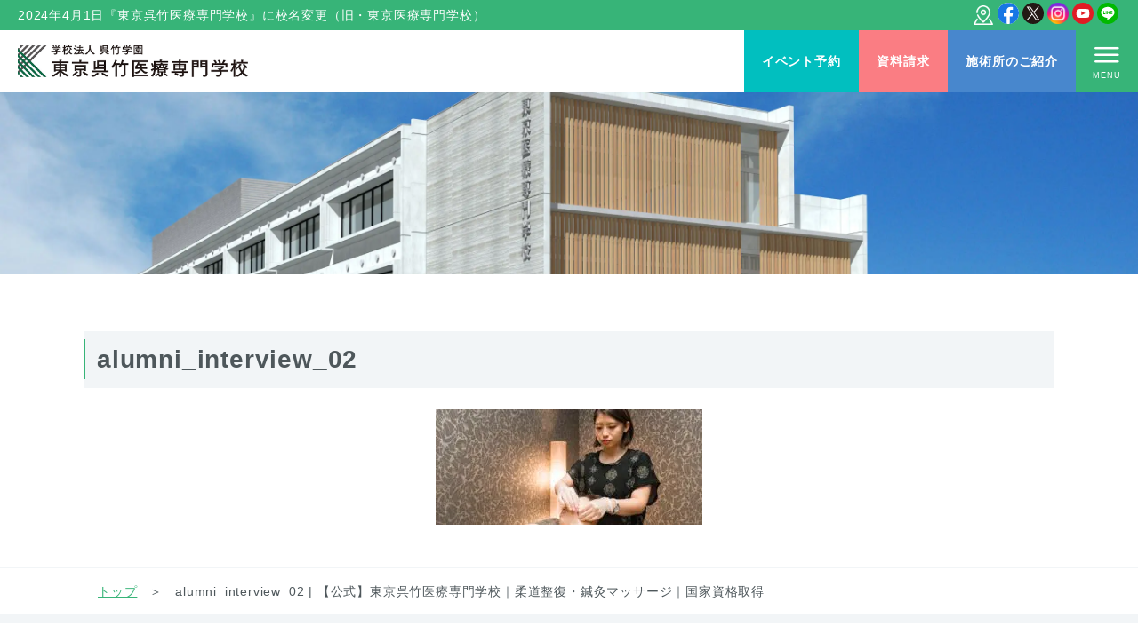

--- FILE ---
content_type: text/html; charset=UTF-8
request_url: https://www.kuretake.ac.jp/alumni_interview/35100/alumni_interview_02
body_size: 164443
content:
<!DOCTYPE html>
<html lang="ja">

<head>
	<meta http-equiv="Content-Type" content="text/html; charset=UTF-8">
	<meta name="viewport" content="width=device-width, initial-scale=1.0">
	<meta http-equiv="X-UA-Compatible" content="IE=edge">
	<meta name="google-site-verification" content="WQGveHUev0bGYiaAZpm5EL-qApTRD1Ah88RyElD0-h0" />
	<meta name="format-detection" content="telephone=no">
		<meta property="og:image" content="https://www.kuretake.ac.jp/t_therapeutic/wp-content/themes/kuretake-tokyo_new/assets/img/news/noimg.jpg">
	<meta property="og:description" content="東京呉竹医療専門学校［学校法人呉竹学園。所在地：新宿区四谷・渋谷区代々木］は1926年に設立された、はり師・きゅう師・あん摩マッサージ指圧師・柔道整復師を養成する専門学校です。国家試験合格率は全学科で90%以上を誇り、創設以来90年以上にわたり2万5000人以上の優秀な人材を輩出してきた実績から、就職先より厚い信頼を得ています。本校卒業生は、医療・介護・美容・スポーツ等、それぞれの分野で活躍しています。また、有資格者を対象とした鍼灸マッサージ教員養成科も設置しています。「旧校名：東京医療専門学校」">
<meta name="description" itemprop="description" content="東京呉竹医療専門学校［学校法人呉竹学園。所在地：新宿区四谷・渋谷区代々木］は1926年に設立された、はり師・きゅう師・あん摩マッサージ指圧師・柔道整復師を養成する専門学校です。国家試験合格率は全学科で90%以上を誇り、創設以来90年以上にわたり2万5000人以上の優秀な人材を輩出してきた実績から、就職先より厚い信頼を得ています。本校卒業生は、医療・介護・美容・スポーツ等、それぞれの分野で活躍しています。また、有資格者を対象とした鍼灸マッサージ教員養成科も設置しています。「旧校名：東京医療専門学校」">	<link rel="shortcut icon" href="/t_therapeutic/wp-content/themes/kuretake-tokyo_new/assets/favicons/favicon.ico">
	<link rel="stylesheet" href="/t_therapeutic/wp-content/themes/kuretake-tokyo_new/assets/css/app.min.css">
				<link rel="stylesheet" href="/t_therapeutic/wp-content/themes/kuretake-tokyo_new/assets/css/style.min.css?08">
						
	<script src="https://ajax.googleapis.com/ajax/libs/jquery/1.12.0/jquery.min.js"></script>
	<script src="/t_therapeutic/wp-content/themes/kuretake-tokyo_new/assets/js/jquery-modal-video.min.js"></script>
	<script src="/t_therapeutic/wp-content/themes/kuretake-tokyo_new/assets/js/slick.min.js"></script>
		<script src="/t_therapeutic/wp-content/themes/kuretake-tokyo_new/assets/js/main.js?02"></script>

	<title>alumni_interview_02 | 【公式】東京呉竹医療専門学校｜柔道整復・鍼灸マッサージ｜国家資格取得</title>

		<!-- All in One SEO 4.6.0 - aioseo.com -->
		<meta name="robots" content="max-image-preview:large" />
		<link rel="canonical" href="https://www.kuretake.ac.jp/alumni_interview/35100/alumni_interview_02" />
		<meta name="generator" content="All in One SEO (AIOSEO) 4.6.0" />
		<meta property="og:locale" content="ja_JP" />
		<meta property="og:site_name" content="【公式】東京呉竹医療専門学校｜柔道整復・鍼灸マッサージ｜国家資格取得 ｜ 鍼灸・あん摩マッサージ・柔道整復を学ぶなら東京呉竹医療専門学校" />
		<meta property="og:type" content="article" />
		<meta property="og:title" content="alumni_interview_02 | 【公式】東京呉竹医療専門学校｜柔道整復・鍼灸マッサージ｜国家資格取得" />
		<meta property="og:url" content="https://www.kuretake.ac.jp/alumni_interview/35100/alumni_interview_02" />
		<meta property="og:image" content="https://www.kuretake.ac.jp/t_therapeutic/wp-content/uploads/2024/04/og_image.jpg" />
		<meta property="og:image:secure_url" content="https://www.kuretake.ac.jp/t_therapeutic/wp-content/uploads/2024/04/og_image.jpg" />
		<meta property="og:image:width" content="1200" />
		<meta property="og:image:height" content="630" />
		<meta property="article:published_time" content="2021-07-08T14:36:03+00:00" />
		<meta property="article:modified_time" content="2021-07-08T14:36:03+00:00" />
		<meta property="article:publisher" content="https://www.facebook.com/tokyoiryo/" />
		<meta name="twitter:card" content="summary_large_image" />
		<meta name="twitter:site" content="@kuretake_Tokyo" />
		<meta name="twitter:title" content="alumni_interview_02 | 【公式】東京呉竹医療専門学校｜柔道整復・鍼灸マッサージ｜国家資格取得" />
		<meta name="twitter:creator" content="@kuretake_Tokyo" />
		<meta name="twitter:image" content="https://www.kuretake.ac.jp/t_therapeutic/wp-content/uploads/2024/04/og_image.jpg" />
		<script type="application/ld+json" class="aioseo-schema">
			{"@context":"https:\/\/schema.org","@graph":[{"@type":"BreadcrumbList","@id":"https:\/\/www.kuretake.ac.jp\/alumni_interview\/35100\/alumni_interview_02#breadcrumblist","itemListElement":[{"@type":"ListItem","@id":"https:\/\/www.kuretake.ac.jp\/#listItem","position":1,"name":"\u5bb6","item":"https:\/\/www.kuretake.ac.jp\/","nextItem":"https:\/\/www.kuretake.ac.jp\/alumni_interview\/35100\/alumni_interview_02#listItem"},{"@type":"ListItem","@id":"https:\/\/www.kuretake.ac.jp\/alumni_interview\/35100\/alumni_interview_02#listItem","position":2,"name":"alumni_interview_02","previousItem":"https:\/\/www.kuretake.ac.jp\/#listItem"}]},{"@type":"ItemPage","@id":"https:\/\/www.kuretake.ac.jp\/alumni_interview\/35100\/alumni_interview_02#itempage","url":"https:\/\/www.kuretake.ac.jp\/alumni_interview\/35100\/alumni_interview_02","name":"alumni_interview_02 | \u3010\u516c\u5f0f\u3011\u6771\u4eac\u5449\u7af9\u533b\u7642\u5c02\u9580\u5b66\u6821\uff5c\u67d4\u9053\u6574\u5fa9\u30fb\u937c\u7078\u30de\u30c3\u30b5\u30fc\u30b8\uff5c\u56fd\u5bb6\u8cc7\u683c\u53d6\u5f97","inLanguage":"ja","isPartOf":{"@id":"https:\/\/www.kuretake.ac.jp\/#website"},"breadcrumb":{"@id":"https:\/\/www.kuretake.ac.jp\/alumni_interview\/35100\/alumni_interview_02#breadcrumblist"},"author":{"@id":"https:\/\/www.kuretake.ac.jp\/author\/kuretake_webmaster#author"},"creator":{"@id":"https:\/\/www.kuretake.ac.jp\/author\/kuretake_webmaster#author"},"datePublished":"2021-07-08T23:36:03+09:00","dateModified":"2021-07-08T23:36:03+09:00"},{"@type":"Organization","@id":"https:\/\/www.kuretake.ac.jp\/#organization","name":"\u3010\u516c\u5f0f\u3011\u6771\u4eac\u5449\u7af9\u533b\u7642\u5c02\u9580\u5b66\u6821\uff5c\u67d4\u9053\u6574\u5fa9\u30fb\u937c\u7078\u30de\u30c3\u30b5\u30fc\u30b8\uff5c\u56fd\u5bb6\u8cc7\u683c\u53d6\u5f97","url":"https:\/\/www.kuretake.ac.jp\/","sameAs":["https:\/\/www.facebook.com\/tokyoiryo\/","https:\/\/twitter.com\/kuretake_Tokyo","https:\/\/www.instagram.com\/tokyoiryo_kuretake\/","https:\/\/www.youtube.com\/channel\/UCBP-bGeeAzh_sqwBxqWxVBA\/videos"]},{"@type":"Person","@id":"https:\/\/www.kuretake.ac.jp\/author\/kuretake_webmaster#author","url":"https:\/\/www.kuretake.ac.jp\/author\/kuretake_webmaster","name":"kuretake_webmaster"},{"@type":"WebSite","@id":"https:\/\/www.kuretake.ac.jp\/#website","url":"https:\/\/www.kuretake.ac.jp\/","name":"\u3010\u516c\u5f0f\u3011\u6771\u4eac\u5449\u7af9\u533b\u7642\u5c02\u9580\u5b66\u6821\uff5c\u67d4\u9053\u6574\u5fa9\u30fb\u937c\u7078\u30de\u30c3\u30b5\u30fc\u30b8\uff5c\u56fd\u5bb6\u8cc7\u683c\u53d6\u5f97","alternateName":"\u5449\u7af9\u5b66\u5712 \u6771\u4eac\u5449\u7af9\u533b\u7642\u5c02\u9580\u5b66\u6821","description":"\u937c\u7078\u30fb\u3042\u3093\u6469\u30de\u30c3\u30b5\u30fc\u30b8\u30fb\u67d4\u9053\u6574\u5fa9\u3092\u5b66\u3076\u306a\u3089\u6771\u4eac\u5449\u7af9\u533b\u7642\u5c02\u9580\u5b66\u6821","inLanguage":"ja","publisher":{"@id":"https:\/\/www.kuretake.ac.jp\/#organization"}}]}
		</script>
		<!-- All in One SEO -->

<link rel='dns-prefetch' href='//s.w.org' />
<link rel='stylesheet' id='sbi_styles-css'  href='https://www.kuretake.ac.jp/t_therapeutic/wp-content/plugins/instagram-feed/css/sbi-styles.min.css' type='text/css' media='all' />
<link rel='stylesheet' id='wp-block-library-css'  href='https://www.kuretake.ac.jp/t_therapeutic/wp-includes/css/dist/block-library/style.min.css' type='text/css' media='all' />
<link rel="icon" href="https://www.kuretake.ac.jp/t_therapeutic/wp-content/themes/kuretake-tokyo_new/favicon.ico" /><noscript><style>.lazyload[data-src]{display:none !important;}</style></noscript><style>.lazyload{background-image:none !important;}.lazyload:before{background-image:none !important;}</style><style>.wp-block-gallery.is-cropped .blocks-gallery-item picture{height:100%;width:100%;}</style><meta name="redi-version" content="1.2.7" />	<!-- 240423 Google Tag Manager -->
<script>(function(w,d,s,l,i){w[l]=w[l]||[];w[l].push({'gtm.start':																									
new Date().getTime(),event:'gtm.js'});var f=d.getElementsByTagName(s)[0],																									
j=d.createElement(s),dl=l!='dataLayer'?'&l='+l:'';j.async=true;j.src=																									
'https://www.googletagmanager.com/gtm.js?id='+i+dl;f.parentNode.insertBefore(j,f);																						
})(window,document,'script','dataLayer','GTM-M8SB8LZ2');</script>
<!-- End Google Tag Manager -->

<!-- 220909 Google Tag Manager -->
<script>(function(w,d,s,l,i){w[l]=w[l]||[];w[l].push({'gtm.start':
new Date().getTime(),event:'gtm.js'});var f=d.getElementsByTagName(s)[0],
j=d.createElement(s),dl=l!='dataLayer'?'&l='+l:'';j.async=true;j.src=
'https://www.googletagmanager.com/gtm.js?id='+i+dl;f.parentNode.insertBefore(j,f);
})(window,document,'script','dataLayer','GTM-NCTCVV7');</script>
<!-- End Google Tag Manager -->

<!-- Google Analytics -->
<script>
(function(i,s,o,g,r,a,m){i['GoogleAnalyticsObject']=r;i[r]=i[r]||function(){
(i[r].q=i[r].q||[]).push(arguments)},i[r].l=1*new Date();a=s.createElement(o),
m=s.getElementsByTagName(o)[0];a.async=1;a.src=g;m.parentNode.insertBefore(a,m)
})(window,document,'script','https://www.google-analytics.com/analytics.js','ga');

ga('create', 'UA-22390465-1', 'auto', {'allowLinker': true});
ga('require', 'linker');
ga('linker:autoLink', ['school-go.info'] );
ga('send', 'pageview');
</script>
<!-- Global site tag (gtag.js) - Google AdWords: 808761189 -->
<script async src="https://www.googletagmanager.com/gtag/js?id=AW-808761189"></script>
<script>
  window.dataLayer = window.dataLayer || [];
  function gtag(){dataLayer.push(arguments);}
  gtag('js', new Date());

  gtag('config', 'AW-808761189');
</script>
<script>
  gtag('event', 'page_view', {
    'send_to': 'AW-808761189',
    'user_id': 'replace with value'
  });
</script>
</head>

<body class="attachment attachment-template-default single single-attachment postid-35104 attachmentid-35104 attachment-jpeg home-add">
<script data-cfasync="false" data-no-defer="1">var ewww_webp_supported=false;</script>
	<a name="top" id="top"></a>
	<!-- 240423 Google Tag Manager (noscript) -->
<noscript><iframe src="https://www.googletagmanager.com/ns.html?id=GTM-M8SB8LZ2"
height="0" width="0" style="display:none;visibility:hidden"></iframe></noscript>
<!-- End Google Tag Manager (noscript) -->

    <!-- 220909 Google Tag Manager (noscript) -->
<noscript><iframe src="https://www.googletagmanager.com/ns.html?id=GTM-NCTCVV7"
height="0" width="0" style="display:none;visibility:hidden"></iframe></noscript>
<!-- End Google Tag Manager (noscript) -->

<div id="fb-root"></div>
<script>(function(d, s, id) {
	var js, fjs = d.getElementsByTagName(s)[0];
	if (d.getElementById(id)) return;
	js = d.createElement(s); js.id = id;
	js.src = 'https://connect.facebook.net/ja_JP/sdk.js#xfbml=1&version=v2.12';
	fjs.parentNode.insertBefore(js, fjs);
}(document, 'script', 'facebook-jssdk'));</script>
	<div class="site-overlay"></div>
	<header id="header">
		<div id="header-text-snslink">
			<div class="container flex-contents">
				<h1 class="copy">2024年4月1日『東京呉竹医療専門学校』に校名変更（旧・東京医療専門学校）</h1>
				<div id="header-sns-link">
					<div class="sns-link nosp">
						<ul class="flex-contents">
							<li class="access-link">
								<a href="/about/access/"><picture><source   type='image/webp' data-srcset="https://www.kuretake.ac.jp/t_therapeutic/wp-content/themes/kuretake-tokyo_new/assets/img/v2/common/icon/icon-access.png.webp"><img
									 src="[data-uri]"
										alt="" data-eio="p" data-src="https://www.kuretake.ac.jp/t_therapeutic/wp-content/themes/kuretake-tokyo_new/assets/img/v2/common/icon/icon-access.png" decoding="async" class="lazyload"><noscript><img
										src="https://www.kuretake.ac.jp/t_therapeutic/wp-content/themes/kuretake-tokyo_new/assets/img/v2/common/icon/icon-access.png"
										alt="" data-eio="l"></noscript></picture></a>
							</li>
							<li>
								<a href="https://www.facebook.com/tokyoiryo/"
									target="_blank"><img
									 src="[data-uri]"
										alt="" data-src="https://www.kuretake.ac.jp/t_therapeutic/wp-content/themes/kuretake-tokyo_new/assets/img/v2/common/icon/icon-fb.svg" decoding="async" class="lazyload"><noscript><img
										src="https://www.kuretake.ac.jp/t_therapeutic/wp-content/themes/kuretake-tokyo_new/assets/img/v2/common/icon/icon-fb.svg"
										alt="" data-eio="l"></noscript></a>
							</li>
							<li>
								<a href="https://twitter.com/kuretake_Tokyo"
									target="_blank"><img
									 src="[data-uri]"
										alt="" data-src="https://www.kuretake.ac.jp/t_therapeutic/wp-content/themes/kuretake-tokyo_new/assets/img/v2/common/icon/icon-x.svg" decoding="async" class="lazyload"><noscript><img
										src="https://www.kuretake.ac.jp/t_therapeutic/wp-content/themes/kuretake-tokyo_new/assets/img/v2/common/icon/icon-x.svg"
										alt="" data-eio="l"></noscript></a>
							</li>
							<li>
								<a href="https://www.instagram.com/tokyoiryo_kuretake/"
									target="_blank"><img
									 src="[data-uri]"
										alt="" data-src="https://www.kuretake.ac.jp/t_therapeutic/wp-content/themes/kuretake-tokyo_new/assets/img/v2/common/icon/icon-insta.svg" decoding="async" class="lazyload"><noscript><img
										src="https://www.kuretake.ac.jp/t_therapeutic/wp-content/themes/kuretake-tokyo_new/assets/img/v2/common/icon/icon-insta.svg"
										alt="" data-eio="l"></noscript></a>
							</li>
							<li>
								<a href="https://www.youtube.com/channel/UCBP-bGeeAzh_sqwBxqWxVBA/videos"
									target="_blank"><img
									 src="[data-uri]"
										alt="" data-src="https://www.kuretake.ac.jp/t_therapeutic/wp-content/themes/kuretake-tokyo_new/assets/img/v2/common/icon/icon-yt.svg" decoding="async" class="lazyload"><noscript><img
										src="https://www.kuretake.ac.jp/t_therapeutic/wp-content/themes/kuretake-tokyo_new/assets/img/v2/common/icon/icon-yt.svg"
										alt="" data-eio="l"></noscript></a>
							</li>
							<li>
								<a href="https://page.line.me/089rxxfc?oat_content=url&#038;openQrModal=true" target="_blank"><img
									 src="[data-uri]"
										alt="" data-src="https://www.kuretake.ac.jp/t_therapeutic/wp-content/themes/kuretake-tokyo_new/assets/img/v2/common/icon/icon-line.svg" decoding="async" class="lazyload"><noscript><img
										src="https://www.kuretake.ac.jp/t_therapeutic/wp-content/themes/kuretake-tokyo_new/assets/img/v2/common/icon/icon-line.svg"
										alt="" data-eio="l"></noscript></a>
							</li>
						</ul>
					</div>
				</div>
				<style>
					#header-sns-link .sns-link.nosp {
						display: block;
					}
					@media only screen and (max-width: 640px) {
						#header-sns-link .sns-link.nosp {
							display: none;
						}
					}
					@media print, screen and (max-width: 1201px) {
						#header-sns-link .access-link {
							display: block;
						}
					}
				</style>
			</div>
		</div>
		<div class="container sp-padding">
			<div class="anniversary">
				<p class="copy">2024年4月1日『東京呉竹医療専門学校』に校名変更（旧・東京医療専門学校）</p>
			</div>
		</div>
		<style>
			.container.sp-padding .anniversary {
				display: none;
			}

			@media only screen and (max-width: 640px) {
				.container.sp-padding .anniversary {
					display: block;
					background-color: #37B478;
				}

				.container.sp-padding .anniversary p.copy {
					color: #fff;
					font-size: 0.6rem;
				}
			}
		</style>
		<div class="container flex-contents">
			<div class="access-btn">
				<a href="/about/access/">アクセス</a>
			</div>
			<p class="logo"><a href="/">
					<picture><source   type='image/webp' data-srcset="https://www.kuretake.ac.jp/t_therapeutic/wp-content/themes/kuretake-tokyo_new/assets/img/common/logo_100thanny-02.png.webp"><img src="[data-uri]"
						alt="" data-eio="p" data-src="https://www.kuretake.ac.jp/t_therapeutic/wp-content/themes/kuretake-tokyo_new/assets/img/common/logo_100thanny-02.png" decoding="async" class="lazyload"><noscript><img src="https://www.kuretake.ac.jp/t_therapeutic/wp-content/themes/kuretake-tokyo_new/assets/img/common/logo_100thanny-02.png"
						alt="" data-eio="l"></noscript></picture></a></p>
			<!-- <h2 class="site_description"><span>鍼灸・あん摩マッサージ指圧・柔道整復を学ぶなら東京呉竹医療専門学校</span></h2> -->
			<div class="site_button">
				<a class="num1" href="/oc/"><span>イベント予約</span></a>
				<a class="num2"
				href="https://www.school-go.info/04gbn2/tokyoiryo/form.php?fno=271&fsno=1&openExternalBrowser=1"><span>資料請求</span></a>
				<a class="num3" href="/clinic/" style="background-color: #4887cd;"><span>施術所のご紹介</span></a>
			</div>
			<div class="menu-btn"></div>
		</div>
		<nav id="global-navi">
			<div class="megamenu t-megamenu">
				<ul>
					<li class="pc-only">
						<div class="parentlink accordion-toggle">
							<div class="inner">
								<span>オープンキャンパス・個別相談</span>
								<div class="child_menu_button"><span></span><span></span></div>
							</div>
						</div>
						<div class="submenu accordion-contents">
							<div class="unit">
								<p class="index-link">オープンキャンパス・個別相談<span class="label">OPEN CAMPUS</span></p>
								<ul>
									<li class="panel-link">
										<a href="/oc/" class="briefing">
											<div class="number-img">
												<p><img src="[data-uri]"
														alt="" data-src="https://www.kuretake.ac.jp/t_therapeutic/wp-content/themes/kuretake-tokyo_new/assets/img/header/megamenu/mun01-bluegreen.svg" decoding="async" class="lazyload"><noscript><img src="https://www.kuretake.ac.jp/t_therapeutic/wp-content/themes/kuretake-tokyo_new/assets/img/header/megamenu/mun01-bluegreen.svg"
														alt="" data-eio="l"></noscript></p>
											</div>
											<p class="title rich_font_type1">オープンキャンパス</p>
											<div class="image_wrap">
												<div class="image lazyloaded"
													style="background: url(https://www.kuretake.ac.jp/t_therapeutic/wp-content/themes/kuretake-tokyo_new/assets/img/header/megamenu/subimg-sp-07.jpg) center center / cover no-repeat;"
													data-back="https://www.kuretake.ac.jp/t_therapeutic/wp-content/themes/kuretake-tokyo_new/assets/img/header/megamenu/subimg-sp-07.jpg">
												</div>
											</div>
										</a>
									</li>
									<li class="panel-link">
										<a href="/briefing/visitation/"
											class="briefing">
											<div class="number-img">
												<p><img src="[data-uri]"
														alt="" data-src="https://www.kuretake.ac.jp/t_therapeutic/wp-content/themes/kuretake-tokyo_new/assets/img/header/megamenu/mun02-bluegreen.svg" decoding="async" class="lazyload"><noscript><img src="https://www.kuretake.ac.jp/t_therapeutic/wp-content/themes/kuretake-tokyo_new/assets/img/header/megamenu/mun02-bluegreen.svg"
														alt="" data-eio="l"></noscript></p>
											</div>
											<p class="title rich_font_type1">個別学校見学会</p>
											<div class="image_wrap">
												<div class="image lazyloaded"
													style="background: url(https://www.kuretake.ac.jp/t_therapeutic/wp-content/themes/kuretake-tokyo_new/assets/img/header/megamenu/subimg-06.jpg) center center / cover no-repeat;"
													data-back="https://www.kuretake.ac.jp/t_therapeutic/wp-content/themes/kuretake-tokyo_new/assets/img/header/megamenu/subimg-06.jpg">
												</div>
											</div>
										</a>
									</li>
									<li class="panel-link">
										<a href="/briefing/online/" class="briefing">
											<div class="number-img">
												<p><img src="[data-uri]"
														alt="" data-src="https://www.kuretake.ac.jp/t_therapeutic/wp-content/themes/kuretake-tokyo_new/assets/img/header/megamenu/mun03-bluegreen.svg" decoding="async" class="lazyload"><noscript><img src="https://www.kuretake.ac.jp/t_therapeutic/wp-content/themes/kuretake-tokyo_new/assets/img/header/megamenu/mun03-bluegreen.svg"
														alt="" data-eio="l"></noscript></p>
											</div>
											<p class="title rich_font_type1">オンライン個別相談</p>
											<div class="image_wrap">
												<div class="image lazyloaded"
													style="background: url(https://www.kuretake.ac.jp/t_therapeutic/wp-content/themes/kuretake-tokyo_new/assets/img/header/megamenu/subimg-07.jpg) center center / cover no-repeat;"
													data-back="https://www.kuretake.ac.jp/t_therapeutic/wp-content/themes/kuretake-tokyo_new/assets/img/header/megamenu/subimg-07.jpg">
												</div>
											</div>
										</a>
									</li>
								</ul>
							</div>
						</div>
					</li>
					<li class="pc-only">
						<div class="parentlink accordion-toggle">
							<div class="inner">
								<span>入学をご検討の方へ</span>
								<div class="child_menu_button"><span></span><span></span></div>
							</div>
						</div>
						<div class="submenu accordion-contents">
							<div class="unit">
								<ul>
									<li class="panel-link">
										<a href="/strength/">
											<div class="number-img">
												<p><img src="[data-uri]"
														alt="" data-src="https://www.kuretake.ac.jp/t_therapeutic/wp-content/themes/kuretake-tokyo_new/assets/img/header/megamenu/mun01.svg" decoding="async" class="lazyload"><noscript><img src="https://www.kuretake.ac.jp/t_therapeutic/wp-content/themes/kuretake-tokyo_new/assets/img/header/megamenu/mun01.svg"
														alt="" data-eio="l"></noscript></p>
											</div>
											<p class="title rich_font_type1">本校の７つの強み</p>
											<div class="image_wrap">
												<div class="image lazyloaded"
													style="background: url(https://www.kuretake.ac.jp/t_therapeutic/wp-content/themes/kuretake-tokyo_new/assets/img/header/megamenu/subimg-sp-07.jpg) center center / cover no-repeat;"
													data-back="https://www.kuretake.ac.jp/t_therapeutic/wp-content/themes/kuretake-tokyo_new/assets/img/header/megamenu/subimg-sp-07.jpg">
												</div>
											</div>
										</a>
									</li>
									<li class="panel-link">
										<a href="/exam/">
											<div class="number-img">
												<p><img src="[data-uri]"
														alt="" data-src="https://www.kuretake.ac.jp/t_therapeutic/wp-content/themes/kuretake-tokyo_new/assets/img/header/megamenu/mun02.svg" decoding="async" class="lazyload"><noscript><img src="https://www.kuretake.ac.jp/t_therapeutic/wp-content/themes/kuretake-tokyo_new/assets/img/header/megamenu/mun02.svg"
														alt="" data-eio="l"></noscript></p>
											</div>
											<p class="title rich_font_type1">入試・入学案内</p>
											<div class="image_wrap">
												<div class="image lazyloaded"
													style="background: url(https://www.kuretake.ac.jp/t_therapeutic/wp-content/themes/kuretake-tokyo_new/assets/img/header/megamenu/subimg-11n.jpg) center center / cover no-repeat;"
													data-back="https://www.kuretake.ac.jp/t_therapeutic/wp-content/themes/kuretake-tokyo_new/assets/img/header/megamenu/subimg-11n.jpg">
												</div>
											</div>
										</a>
									</li>
									<li class="panel-link">
										<a href="/oc/">
											<div class="number-img">
												<p><img src="[data-uri]"
														alt="" data-src="https://www.kuretake.ac.jp/t_therapeutic/wp-content/themes/kuretake-tokyo_new/assets/img/header/megamenu/mun03.svg" decoding="async" class="lazyload"><noscript><img src="https://www.kuretake.ac.jp/t_therapeutic/wp-content/themes/kuretake-tokyo_new/assets/img/header/megamenu/mun03.svg"
														alt="" data-eio="l"></noscript></p>
											</div>
											<p class="title rich_font_type1">オープンキャンパス・個別相談</p>
											<div class="image_wrap">
												<div class="image lazyloaded"
													style="background: url(https://www.kuretake.ac.jp/t_therapeutic/wp-content/themes/kuretake-tokyo_new/assets/img/header/megamenu/subimg-06.jpg) center center / cover no-repeat;"
													data-back="https://www.kuretake.ac.jp/t_therapeutic/wp-content/themes/kuretake-tokyo_new/assets/img/header/megamenu/subimg-06.jpg">
												</div>
											</div>
										</a>
									</li>
									<li class="panel-link">
										<a href="/working/">
											<div class="number-img">
												<p><img src="[data-uri]"
														alt="" data-src="https://www.kuretake.ac.jp/t_therapeutic/wp-content/themes/kuretake-tokyo_new/assets/img/header/megamenu/mun04.svg" decoding="async" class="lazyload"><noscript><img src="https://www.kuretake.ac.jp/t_therapeutic/wp-content/themes/kuretake-tokyo_new/assets/img/header/megamenu/mun04.svg"
														alt="" data-eio="l"></noscript></p>
											</div>
											<p class="title rich_font_type1">社会人の方へ</p>
											<div class="image_wrap">
												<div class="image lazyloaded"
													style="background: url(https://www.kuretake.ac.jp/t_therapeutic/wp-content/themes/kuretake-tokyo_new/assets/img/header/megamenu/add/subimg-houmon04.jpg) center center / cover no-repeat;"
													data-back="https://www.kuretake.ac.jp/t_therapeutic/wp-content/themes/kuretake-tokyo_new/assets/img/header/megamenu/add/subimg-houmon04.jpg">
												</div>
											</div>
										</a>
									</li>
									<li class="panel-link">
										<a href="/highschool/">
											<div class="number-img">
												<p><img src="[data-uri]"
														alt="" data-src="https://www.kuretake.ac.jp/t_therapeutic/wp-content/themes/kuretake-tokyo_new/assets/img/header/megamenu/mun05.svg" decoding="async" class="lazyload"><noscript><img src="https://www.kuretake.ac.jp/t_therapeutic/wp-content/themes/kuretake-tokyo_new/assets/img/header/megamenu/mun05.svg"
														alt="" data-eio="l"></noscript></p>
											</div>
											<p class="title rich_font_type1">高校生の方へ</p>
											<div class="image_wrap">
												<div class="image lazyloaded"
													style="background: url(https://www.kuretake.ac.jp/t_therapeutic/wp-content/themes/kuretake-tokyo_new/assets/img/header/megamenu/add/subimg-houmon05.jpg) center center / cover no-repeat;"
													data-back="https://www.kuretake.ac.jp/t_therapeutic/wp-content/themes/kuretake-tokyo_new/assets/img/header/megamenu/add/subimg-houmon05.jpg">
												</div>
											</div>
										</a>
									</li>
									<li class="panel-link">
										<a href="/college/">
											<div class="number-img">
												<p><img src="[data-uri]"
														alt="" data-src="https://www.kuretake.ac.jp/t_therapeutic/wp-content/themes/kuretake-tokyo_new/assets/img/header/megamenu/mun06.svg" decoding="async" class="lazyload"><noscript><img src="https://www.kuretake.ac.jp/t_therapeutic/wp-content/themes/kuretake-tokyo_new/assets/img/header/megamenu/mun06.svg"
														alt="" data-eio="l"></noscript></p>
											</div>
											<p class="title rich_font_type1">大学生の方へ</p>
											<div class="image_wrap">
												<div class="image lazyloaded"
													style="background: url(https://www.kuretake.ac.jp/t_therapeutic/wp-content/themes/kuretake-tokyo_new/assets/img/header/megamenu/add/subimg-houmon06.jpg) center center / cover no-repeat;"
													data-back="https://www.kuretake.ac.jp/t_therapeutic/wp-content/themes/kuretake-tokyo_new/assets/img/header/megamenu/add/subimg-houmon06.jpg">
												</div>
											</div>
										</a>
									</li>
									<li class="panel-link">
										<a href="/parent/">
											<div class="number-img">
												<p><img src="[data-uri]"
														alt="" data-src="https://www.kuretake.ac.jp/t_therapeutic/wp-content/themes/kuretake-tokyo_new/assets/img/header/megamenu/mun07.svg" decoding="async" class="lazyload"><noscript><img src="https://www.kuretake.ac.jp/t_therapeutic/wp-content/themes/kuretake-tokyo_new/assets/img/header/megamenu/mun07.svg"
														alt="" data-eio="l"></noscript></p>
											</div>
											<p class="title rich_font_type1">保護者の方へ</p>
											<div class="image_wrap">
												<div class="image lazyloaded"
													style="background: url(https://www.kuretake.ac.jp/t_therapeutic/wp-content/themes/kuretake-tokyo_new/assets/img/header/megamenu/add/subimg-houmon07.jpg) center center / cover no-repeat;"
													data-back="https://www.kuretake.ac.jp/t_therapeutic/wp-content/themes/kuretake-tokyo_new/assets/img/header/megamenu/add/subimg-houmon07.jpg">
												</div>
											</div>
										</a>
									</li>
								</ul>
							</div>
						</div>
					</li>
					<li class="pc-only">
						<div class="parentlink accordion-toggle">
							<div class="inner">
								<span>学科紹介</span>
								<div class="child_menu_button"><span></span><span></span></div>
							</div>
						</div>
						<div class="submenu accordion-contents">
							<div class="unit">
								<p class="index-link">学科紹介</p>
								<ul>
									<li class="panel-link">
										<a href="/department/massage/">
											<div class="number-img">
												<p><img src="[data-uri]"
														alt="" data-src="https://www.kuretake.ac.jp/t_therapeutic/wp-content/themes/kuretake-tokyo_new/assets/img/header/megamenu/mun01-pink.svg" decoding="async" class="lazyload"><noscript><img src="https://www.kuretake.ac.jp/t_therapeutic/wp-content/themes/kuretake-tokyo_new/assets/img/header/megamenu/mun01-pink.svg"
														alt="" data-eio="l"></noscript></p>
											</div>
											<p class="title rich_font_type1">鍼灸マッサージ科</p>
											<div class="image_wrap">
												<div class="image lazyloaded"
													style="background: url(https://www.kuretake.ac.jp/t_therapeutic/wp-content/themes/kuretake-tokyo_new/assets/img/header/megamenu/subimg-08.jpg) center center / cover no-repeat;"
													data-back="https://www.kuretake.ac.jp/t_therapeutic/wp-content/themes/kuretake-tokyo_new/assets/img/header/megamenu/subimg-08.jpg">
												</div>
											</div>
										</a>
									</li>
									<li class="panel-link">
										<a href="/department/shinkyu/">
											<div class="number-img">
												<p><img src="[data-uri]"
														alt="" data-src="https://www.kuretake.ac.jp/t_therapeutic/wp-content/themes/kuretake-tokyo_new/assets/img/header/megamenu/mun02-yellow.svg" decoding="async" class="lazyload"><noscript><img src="https://www.kuretake.ac.jp/t_therapeutic/wp-content/themes/kuretake-tokyo_new/assets/img/header/megamenu/mun02-yellow.svg"
														alt="" data-eio="l"></noscript></p>
											</div>
											<p class="title rich_font_type1">鍼灸科</p>
											<div class="image_wrap">
												<div class="image lazyloaded"
													style="background: url(https://www.kuretake.ac.jp/t_therapeutic/wp-content/themes/kuretake-tokyo_new/assets/img/header/megamenu/subimg-09.jpg) center center / cover no-repeat;"
													data-back="https://www.kuretake.ac.jp/t_therapeutic/wp-content/themes/kuretake-tokyo_new/assets/img/header/megamenu/subimg-09.jpg">
												</div>
											</div>
										</a>
									</li>
									<li class="panel-link">
										<a href="/department/jyusei/">
											<div class="number-img">
												<p><img src="[data-uri]"
														alt="" data-src="https://www.kuretake.ac.jp/t_therapeutic/wp-content/themes/kuretake-tokyo_new/assets/img/header/megamenu/mun03-blue.svg" decoding="async" class="lazyload"><noscript><img src="https://www.kuretake.ac.jp/t_therapeutic/wp-content/themes/kuretake-tokyo_new/assets/img/header/megamenu/mun03-blue.svg"
														alt="" data-eio="l"></noscript></p>
											</div>
											<p class="title rich_font_type1">柔道整復科</p>
											<div class="image_wrap">
												<div class="image lazyloaded"
													style="background: url(https://www.kuretake.ac.jp/t_therapeutic/wp-content/themes/kuretake-tokyo_new/assets/img/header/megamenu/subimg-10.jpg) center center / cover no-repeat;"
													data-back="https://www.kuretake.ac.jp/t_therapeutic/wp-content/themes/kuretake-tokyo_new/assets/img/header/megamenu/subimg-10.jpg">
												</div>
											</div>
										</a>
									</li>
									<li class="panel-link">
										<a href="/department/teacher/">
											<div class="number-img">
												<p><img src="[data-uri]"
														alt="" data-src="https://www.kuretake.ac.jp/t_therapeutic/wp-content/themes/kuretake-tokyo_new/assets/img/header/megamenu/mun04-gray.svg" decoding="async" class="lazyload"><noscript><img src="https://www.kuretake.ac.jp/t_therapeutic/wp-content/themes/kuretake-tokyo_new/assets/img/header/megamenu/mun04-gray.svg"
														alt="" data-eio="l"></noscript></p>
											</div>
											<p class="title rich_font_type1">鍼灸マッサージ<br>教員養成科</p>
											<div class="image_wrap">
												<div class="image lazyloaded"
													style="background: url(https://www.kuretake.ac.jp/t_therapeutic/wp-content/themes/kuretake-tokyo_new/assets/img/header/megamenu/subimg-05.jpg) center center / cover no-repeat;"
													data-back="https://www.kuretake.ac.jp/t_therapeutic/wp-content/themes/kuretake-tokyo_new/assets/img/header/megamenu/subimg-05.jpg">
												</div>
											</div>
										</a>
									</li>
								</ul>
							</div>
						</div>
					</li>
					<li class="pc-only">
						<div class="parentlink accordion-toggle">
							<div class="inner">
								<span>入試・入学案内</span>
								<div class="child_menu_button"><span></span><span></span></div>
							</div>
						</div>
						<div class="submenu accordion-contents">
							<div class="unit">
								<p class="index-link">入試・入学案内<span class="label">ADMISSION</span></p>
								<ul>
									<li class="panel-link">
										<a href="/exam/recruite/">
											<div class="number-img">
												<p><img src="[data-uri]"
														alt="" data-src="https://www.kuretake.ac.jp/t_therapeutic/wp-content/themes/kuretake-tokyo_new/assets/img/header/megamenu/mun01.svg" decoding="async" class="lazyload"><noscript><img src="https://www.kuretake.ac.jp/t_therapeutic/wp-content/themes/kuretake-tokyo_new/assets/img/header/megamenu/mun01.svg"
														alt="" data-eio="l"></noscript></p>
											</div>
											<p class="title rich_font_type1">募集要項・学費</p>
											<div class="image_wrap">
												<div class="image lazyloaded"
													style="background: url(https://www.kuretake.ac.jp/t_therapeutic/wp-content/themes/kuretake-tokyo_new/assets/img/header/megamenu/add/subimg-nyuushi01.jpg) center center / cover no-repeat;"
													data-back="https://www.kuretake.ac.jp/t_therapeutic/wp-content/themes/kuretake-tokyo_new/assets/img/header/megamenu/add/subimg-nyuushi01.jpg">
												</div>
											</div>
										</a>
									</li>
									<li class="panel-link">
										<a href="/exam/schedule/">
											<div class="number-img">
												<p><img src="[data-uri]"
														alt="" data-src="https://www.kuretake.ac.jp/t_therapeutic/wp-content/themes/kuretake-tokyo_new/assets/img/header/megamenu/mun02.svg" decoding="async" class="lazyload"><noscript><img src="https://www.kuretake.ac.jp/t_therapeutic/wp-content/themes/kuretake-tokyo_new/assets/img/header/megamenu/mun02.svg"
														alt="" data-eio="l"></noscript></p>
											</div>
											<p class="title rich_font_type1">入試日程</p>
											<div class="image_wrap">
												<div class="image lazyloaded"
													style="background: url(https://www.kuretake.ac.jp/t_therapeutic/wp-content/themes/kuretake-tokyo_new/assets/img/header/megamenu/add/subimg-nyuushi02.jpg) center center / cover no-repeat;"
													data-back="https://www.kuretake.ac.jp/t_therapeutic/wp-content/themes/kuretake-tokyo_new/assets/img/header/megamenu/add/subimg-nyuushi02.jpg">
												</div>
											</div>
										</a>
									</li>
									<li class="panel-link">
										<a href="/exam/detail/">
											<div class="number-img">
												<p><img src="[data-uri]"
														alt="" data-src="https://www.kuretake.ac.jp/t_therapeutic/wp-content/themes/kuretake-tokyo_new/assets/img/header/megamenu/mun03.svg" decoding="async" class="lazyload"><noscript><img src="https://www.kuretake.ac.jp/t_therapeutic/wp-content/themes/kuretake-tokyo_new/assets/img/header/megamenu/mun03.svg"
														alt="" data-eio="l"></noscript></p>
											</div>
											<p class="title rich_font_type1">試験区分詳細</p>
											<div class="image_wrap">
												<div class="image lazyloaded"
													style="background: url(https://www.kuretake.ac.jp/t_therapeutic/wp-content/themes/kuretake-tokyo_new/assets/img/header/megamenu/add/subimg-nyuushi03.jpg) center center / cover no-repeat;"
													data-back="https://www.kuretake.ac.jp/t_therapeutic/wp-content/themes/kuretake-tokyo_new/assets/img/header/megamenu/add/subimg-nyuushi03.jpg">
												</div>
											</div>
										</a>
									</li>
									<li class="panel-link">
										<a href="/exam/support/">
											<div class="number-img">
												<p><img src="[data-uri]"
														alt="" data-src="https://www.kuretake.ac.jp/t_therapeutic/wp-content/themes/kuretake-tokyo_new/assets/img/header/megamenu/mun04.svg" decoding="async" class="lazyload"><noscript><img src="https://www.kuretake.ac.jp/t_therapeutic/wp-content/themes/kuretake-tokyo_new/assets/img/header/megamenu/mun04.svg"
														alt="" data-eio="l"></noscript></p>
											</div>
											<p class="title rich_font_type1">奨学金・各種サポート</p>
											<div class="image_wrap">
												<div class="image lazyloaded"
													style="background: url(https://www.kuretake.ac.jp/t_therapeutic/wp-content/themes/kuretake-tokyo_new/assets/img/header/megamenu/add/subimg-nyuushi04.jpg) center center / cover no-repeat;"
													data-back="https://www.kuretake.ac.jp/t_therapeutic/wp-content/themes/kuretake-tokyo_new/assets/img/header/megamenu/add/subimg-nyuushi04.jpg">
												</div>
											</div>
										</a>
									</li>
									<li class="panel-link">
										<a href="https://www.school-go.info/04gbn2/tokyoiryo/form.php?fno=271&fsno=1&openExternalBrowser=1"
											target="_blank">
											<div class="number-img">
												<p><img src="[data-uri]"
														alt="" data-src="https://www.kuretake.ac.jp/t_therapeutic/wp-content/themes/kuretake-tokyo_new/assets/img/header/megamenu/mun05-pink.svg" decoding="async" class="lazyload"><noscript><img src="https://www.kuretake.ac.jp/t_therapeutic/wp-content/themes/kuretake-tokyo_new/assets/img/header/megamenu/mun05-pink.svg"
														alt="" data-eio="l"></noscript></p>
											</div>
											<p class="title rich_font_type1">資料請求</p>
											<div class="image_wrap">
												<div class="image lazyloaded"
													style="background: url(https://www.kuretake.ac.jp/t_therapeutic/wp-content/themes/kuretake-tokyo_new/assets/img/header/megamenu/subimg-11nb.jpg) center center / cover no-repeat;"
													data-back="https://www.kuretake.ac.jp/t_therapeutic/wp-content/themes/kuretake-tokyo_new/assets/img/header/megamenu/subimg-11nb.jpg">
												</div>
											</div>
										</a>
									</li>
								</ul>
							</div>
						</div>
					</li>
					<li class="pc-only">
						<div class="parentlink accordion-toggle">
							<div class="inner">
								<span>資格と就職</span>
								<div class="child_menu_button"><span></span><span></span></div>
							</div>
						</div>
						<div class="submenu accordion-contents">
							<div class="unit">
								<p class="index-link">資格と就職<span class="label">CAREER</span></p>
								<ul>
									<li class="panel-link">
										<a href="/career/course/">
											<div class="number-img">
												<p><img src="[data-uri]"
														alt="" data-src="https://www.kuretake.ac.jp/t_therapeutic/wp-content/themes/kuretake-tokyo_new/assets/img/header/megamenu/mun01.svg" decoding="async" class="lazyload"><noscript><img src="https://www.kuretake.ac.jp/t_therapeutic/wp-content/themes/kuretake-tokyo_new/assets/img/header/megamenu/mun01.svg"
														alt="" data-eio="l"></noscript></p>
											</div>
											<p class="title rich_font_type1">卒業後の進路・就職サポート</p>
											<div class="image_wrap">
												<div class="image lazyloaded"
													style="background: url(https://www.kuretake.ac.jp/t_therapeutic/wp-content/themes/kuretake-tokyo_new/assets/img/header/megamenu/subimg-19.jpg) center center / cover no-repeat;"
													data-back="https://www.kuretake.ac.jp/t_therapeutic/wp-content/themes/kuretake-tokyo_new/assets/img/header/megamenu/subimg-19.jpg">
												</div>
											</div>
										</a>
									</li>
									<li class="panel-link">
										<a href="/schoollife/support/">
											<div class="number-img">
												<p><img src="[data-uri]"
														alt="" data-src="https://www.kuretake.ac.jp/t_therapeutic/wp-content/themes/kuretake-tokyo_new/assets/img/header/megamenu/mun02.svg" decoding="async" class="lazyload"><noscript><img src="https://www.kuretake.ac.jp/t_therapeutic/wp-content/themes/kuretake-tokyo_new/assets/img/header/megamenu/mun02.svg"
														alt="" data-eio="l"></noscript></p>
											</div>
											<p class="title rich_font_type1">教育サポート</p>
											<div class="image_wrap">
												<div class="image lazyloaded"
													style="background: url(https://www.kuretake.ac.jp/t_therapeutic/wp-content/themes/kuretake-tokyo_new/assets/img/header/megamenu/subimg-20.jpg) center center / cover no-repeat;"
													data-back="https://www.kuretake.ac.jp/t_therapeutic/wp-content/themes/kuretake-tokyo_new/assets/img/header/megamenu/subimg-20.jpg">
												</div>
											</div>
										</a>
									</li>
									<li class="panel-link">
										<a href="/career/w-license/">
											<div class="number-img">
												<p><img src="[data-uri]"
														alt="" data-src="https://www.kuretake.ac.jp/t_therapeutic/wp-content/themes/kuretake-tokyo_new/assets/img/header/megamenu/mun03.svg" decoding="async" class="lazyload"><noscript><img src="https://www.kuretake.ac.jp/t_therapeutic/wp-content/themes/kuretake-tokyo_new/assets/img/header/megamenu/mun03.svg"
														alt="" data-eio="l"></noscript></p>
											</div>
											<p class="title rich_font_type1">ダブルライセンスの魅力</p>
											<div class="image_wrap">
												<div class="image lazyloaded"
													style="background: url(https://www.kuretake.ac.jp/t_therapeutic/wp-content/themes/kuretake-tokyo_new/assets/img/header/megamenu/subimg-01.jpg) center center / cover no-repeat;"
													data-back="https://www.kuretake.ac.jp/t_therapeutic/wp-content/themes/kuretake-tokyo_new/assets/img/header/megamenu/subimg-01.jpg">
												</div>
											</div>
										</a>
									</li>
									<li class="panel-link">
										<a href="/career/result/">
											<div class="number-img">
												<p><img src="[data-uri]"
														alt="" data-src="https://www.kuretake.ac.jp/t_therapeutic/wp-content/themes/kuretake-tokyo_new/assets/img/header/megamenu/mun04.svg" decoding="async" class="lazyload"><noscript><img src="https://www.kuretake.ac.jp/t_therapeutic/wp-content/themes/kuretake-tokyo_new/assets/img/header/megamenu/mun04.svg"
														alt="" data-eio="l"></noscript></p>
											</div>
											<p class="title rich_font_type1">国家資格合格実績</p>
											<div class="image_wrap">
												<div class="image lazyloaded"
													style="background: url(https://www.kuretake.ac.jp/t_therapeutic/wp-content/themes/kuretake-tokyo_new/assets/img/header/megamenu/subimg-14.jpg) center center / cover no-repeat;"
													data-back="https://www.kuretake.ac.jp/t_therapeutic/wp-content/themes/kuretake-tokyo_new/assets/img/header/megamenu/subimg-14.jpg">
												</div>
											</div>
										</a>
									</li>
									<li class="panel-link">
										<a href="/alumni_interview/">
											<div class="number-img">
												<p><img src="[data-uri]"
														alt="" data-src="https://www.kuretake.ac.jp/t_therapeutic/wp-content/themes/kuretake-tokyo_new/assets/img/header/megamenu/mun05.svg" decoding="async" class="lazyload"><noscript><img src="https://www.kuretake.ac.jp/t_therapeutic/wp-content/themes/kuretake-tokyo_new/assets/img/header/megamenu/mun05.svg"
														alt="" data-eio="l"></noscript></p>
											</div>
											<p class="title rich_font_type1">活躍する卒業生</p>
											<div class="image_wrap">
												<div class="image lazyloaded"
													style="background: url(https://www.kuretake.ac.jp/t_therapeutic/wp-content/themes/kuretake-tokyo_new/assets/img/header/megamenu/subimg-16.jpg) center center / cover no-repeat;"
													data-back="https://www.kuretake.ac.jp/t_therapeutic/wp-content/themes/kuretake-tokyo_new/assets/img/header/megamenu/subimg-16.jpg">
												</div>
											</div>
										</a>
									</li>
									<li class="panel-link">
										<a href="/career/column/">
											<div class="number-img">
												<p><img src="[data-uri]"
														alt="" data-src="https://www.kuretake.ac.jp/t_therapeutic/wp-content/themes/kuretake-tokyo_new/assets/img/header/megamenu/mun06.svg" decoding="async" class="lazyload"><noscript><img src="https://www.kuretake.ac.jp/t_therapeutic/wp-content/themes/kuretake-tokyo_new/assets/img/header/megamenu/mun06.svg"
														alt="" data-eio="l"></noscript></p>
											</div>
											<p class="title rich_font_type1">コラム</p>
											<div class="image_wrap">
												<div class="image lazyloaded"
													style="background: url(https://www.kuretake.ac.jp/t_therapeutic/wp-content/themes/kuretake-tokyo_new/assets/img/header/megamenu/subimg-15.jpg) center center / cover no-repeat;"
													data-back="https://www.kuretake.ac.jp/t_therapeutic/wp-content/themes/kuretake-tokyo_new/assets/img/header/megamenu/subimg-15.jpg">
												</div>
											</div>
										</a>
									</li>
								</ul>
							</div>
						</div>
					</li>
					<li class="pc-only">
						<div class="parentlink accordion-toggle">
							<div class="inner">
								<span>学校生活</span>
								<div class="child_menu_button"><span></span><span></span></div>
							</div>
						</div>
						<div class="submenu accordion-contents">
							<div class="unit">
								<p class="index-link">学校生活<span class="label">SCHOOL LIFE</span></p>
								<ul>
									<li class="panel-link">
										<a href="/schoollife/schedule/"
											class="briefing">
											<div class="number-img">
												<p><img src="[data-uri]"
														alt="" data-src="https://www.kuretake.ac.jp/t_therapeutic/wp-content/themes/kuretake-tokyo_new/assets/img/header/megamenu/mun01.svg" decoding="async" class="lazyload"><noscript><img src="https://www.kuretake.ac.jp/t_therapeutic/wp-content/themes/kuretake-tokyo_new/assets/img/header/megamenu/mun01.svg"
														alt="" data-eio="l"></noscript></p>
											</div>
											<p class="title rich_font_type1">年間行事</p>
											<div class="image_wrap">
												<div class="image lazyloaded"
													style="background: url(https://www.kuretake.ac.jp/t_therapeutic/wp-content/themes/kuretake-tokyo_new/assets/img/header/megamenu/subimg-12.jpg) center center / cover no-repeat;"
													data-back="https://www.kuretake.ac.jp/t_therapeutic/wp-content/themes/kuretake-tokyo_new/assets/img/header/megamenu/subimg-12.jpg">
												</div>
											</div>
										</a>
									</li>
									<li class="panel-link">
										<a href="/schoollife/guide/" class="briefing">
											<div class="number-img">
												<p><img src="[data-uri]"
														alt="" data-src="https://www.kuretake.ac.jp/t_therapeutic/wp-content/themes/kuretake-tokyo_new/assets/img/header/megamenu/mun02.svg" decoding="async" class="lazyload"><noscript><img src="https://www.kuretake.ac.jp/t_therapeutic/wp-content/themes/kuretake-tokyo_new/assets/img/header/megamenu/mun02.svg"
														alt="" data-eio="l"></noscript></p>
											</div>
											<p class="title rich_font_type1">よりみちガイド</p>
											<div class="image_wrap">
												<div class="image lazyloaded"
													style="background: url(https://www.kuretake.ac.jp/t_therapeutic/wp-content/themes/kuretake-tokyo_new/assets/img/header/megamenu/subimg-22.jpg) center center / cover no-repeat;"
													data-back="https://www.kuretake.ac.jp/t_therapeutic/wp-content/themes/kuretake-tokyo_new/assets/img/header/megamenu/subimg-22.jpg">
												</div>
											</div>
										</a>
									</li>
									<li class="panel-link">
										<a href="/schoollife/student/">
											<div class="number-img">
												<p><img src="[data-uri]"
														alt="" data-src="https://www.kuretake.ac.jp/t_therapeutic/wp-content/themes/kuretake-tokyo_new/assets/img/header/megamenu/mun03.svg" decoding="async" class="lazyload"><noscript><img src="https://www.kuretake.ac.jp/t_therapeutic/wp-content/themes/kuretake-tokyo_new/assets/img/header/megamenu/mun03.svg"
														alt="" data-eio="l"></noscript></p>
											</div>
											<p class="title rich_font_type1">夢に向かって進む在校生</p>
											<div class="image_wrap">
												<div class="image lazyloaded"
													style="background: url(https://www.kuretake.ac.jp/t_therapeutic/wp-content/themes/kuretake-tokyo_new/assets/img/header/megamenu/subimg-23.jpg) center center / cover no-repeat;"
													data-back="https://www.kuretake.ac.jp/t_therapeutic/wp-content/themes/kuretake-tokyo_new/assets/img/header/megamenu/subimg-23.jpg">
												</div>
											</div>
										</a>
									</li>
									<li class="panel-link">
										<a href="/schoollife/support/">
											<div class="number-img">
												<p><img src="[data-uri]"
														alt="" data-src="https://www.kuretake.ac.jp/t_therapeutic/wp-content/themes/kuretake-tokyo_new/assets/img/header/megamenu/mun04.svg" decoding="async" class="lazyload"><noscript><img src="https://www.kuretake.ac.jp/t_therapeutic/wp-content/themes/kuretake-tokyo_new/assets/img/header/megamenu/mun04.svg"
														alt="" data-eio="l"></noscript></p>
											</div>
											<p class="title rich_font_type1">教育サポート</p>
											<div class="image_wrap">
												<div class="image lazyloaded"
													style="background: url(https://www.kuretake.ac.jp/t_therapeutic/wp-content/themes/kuretake-tokyo_new/assets/img/header/megamenu/subimg-24.jpg) center center / cover no-repeat;"
													data-back="https://www.kuretake.ac.jp/t_therapeutic/wp-content/themes/kuretake-tokyo_new/assets/img/header/megamenu/subimg-24.jpg">
												</div>
											</div>
										</a>
									</li>
									<li class="panel-link">
										<a href="/schoollife/clinical-training/">
											<div class="number-img">
												<p><img src="[data-uri]"
														alt="" data-src="https://www.kuretake.ac.jp/t_therapeutic/wp-content/themes/kuretake-tokyo_new/assets/img/header/megamenu/mun05.svg" decoding="async" class="lazyload"><noscript><img src="https://www.kuretake.ac.jp/t_therapeutic/wp-content/themes/kuretake-tokyo_new/assets/img/header/megamenu/mun05.svg"
														alt="" data-eio="l"></noscript></p>
											</div>
											<p class="title rich_font_type1">臨床実習先施設一覧</p>
											<div class="image_wrap">
												<div class="image lazyloaded"
													style="background: url(https://www.kuretake.ac.jp/t_therapeutic/wp-content/themes/kuretake-tokyo_new/assets/img/header/megamenu/subimg-25.jpg) center center / cover no-repeat;"
													data-back="https://www.kuretake.ac.jp/t_therapeutic/wp-content/themes/kuretake-tokyo_new/assets/img/header/megamenu/subimg-25.jpg">
												</div>
											</div>
										</a>
									</li>
									<li class="panel-link">
										<a href="/schoollife/clerical/">
											<div class="number-img">
												<p><img src="[data-uri]"
														alt="" data-src="https://www.kuretake.ac.jp/t_therapeutic/wp-content/themes/kuretake-tokyo_new/assets/img/header/megamenu/mun06.svg" decoding="async" class="lazyload"><noscript><img src="https://www.kuretake.ac.jp/t_therapeutic/wp-content/themes/kuretake-tokyo_new/assets/img/header/megamenu/mun06.svg"
														alt="" data-eio="l"></noscript></p>
											</div>
											<p class="title rich_font_type1">事務取扱業務一覧</p>
											<div class="image_wrap">
												<div class="image lazyloaded"
													style="background: url(https://www.kuretake.ac.jp/t_therapeutic/wp-content/themes/kuretake-tokyo_new/assets/img/header/megamenu/subimg-21.jpg) center center / cover no-repeat;"
													data-back="https://www.kuretake.ac.jp/t_therapeutic/wp-content/themes/kuretake-tokyo_new/assets/img/header/megamenu/subimg-21.jpg">
												</div>
											</div>
										</a>
									</li>
									<li class="panel-link">
										<a href="/schoollife/one-day/">
											<div class="number-img">
												<p><img src="[data-uri]"
														alt="" data-src="https://www.kuretake.ac.jp/t_therapeutic/wp-content/themes/kuretake-tokyo_new/assets/img/header/megamenu/mun07.svg" decoding="async" class="lazyload"><noscript><img src="https://www.kuretake.ac.jp/t_therapeutic/wp-content/themes/kuretake-tokyo_new/assets/img/header/megamenu/mun07.svg"
														alt="" data-eio="l"></noscript></p>
											</div>
											<p class="title rich_font_type1">在校生の一日</p>
											<div class="image_wrap">
												<div class="image lazyloaded"
													style="background: url(https://www.kuretake.ac.jp/t_therapeutic/wp-content/themes/kuretake-tokyo_new/assets/img/header/megamenu/add/subimg-school07.jpg) center center / cover no-repeat;"
													data-back="https://www.kuretake.ac.jp/t_therapeutic/wp-content/themes/kuretake-tokyo_new/assets/img/header/megamenu/add/subimg-school07.jpg">
												</div>
											</div>
										</a>
									</li>
								</ul>
							</div>
						</div>
					</li>
					<li class="pc-only">
						<div class="parentlink accordion-toggle">
							<div class="inner">
								<span>訪問者別メニュー</span>
								<div class="child_menu_button"><span></span><span></span></div>
							</div>
						</div>
						<div class="submenu accordion-contents">
							<div class="unit">
								<p class="index-link">訪問者別メニュー</p>
								<ul>
									<li class="panel-link">
										<a href="/current/">
											<div class="number-img">
												<p><img src="[data-uri]"
														alt="" data-src="https://www.kuretake.ac.jp/t_therapeutic/wp-content/themes/kuretake-tokyo_new/assets/img/header/megamenu/mun01-orange.svg" decoding="async" class="lazyload"><noscript><img src="https://www.kuretake.ac.jp/t_therapeutic/wp-content/themes/kuretake-tokyo_new/assets/img/header/megamenu/mun01-orange.svg"
														alt="" data-eio="l"></noscript></p>
											</div>
											<p class="title rich_font_type1">在校生の方へ</p>
											<div class="image_wrap">
												<div class="image lazyloaded"
													style="background: url(https://www.kuretake.ac.jp/t_therapeutic/wp-content/themes/kuretake-tokyo_new/assets/img/header/megamenu/subimg-17.jpg) center center / cover no-repeat;"
													data-back="https://www.kuretake.ac.jp/t_therapeutic/wp-content/themes/kuretake-tokyo_new/assets/img/header/megamenu/subimg-17.jpg">
												</div>
											</div>
										</a>
									</li>
									<li class="panel-link">
										<a href="/graduate/">
											<div class="number-img">
												<p><img src="[data-uri]"
														alt="" data-src="https://www.kuretake.ac.jp/t_therapeutic/wp-content/themes/kuretake-tokyo_new/assets/img/header/megamenu/mun02-orange.svg" decoding="async" class="lazyload"><noscript><img src="https://www.kuretake.ac.jp/t_therapeutic/wp-content/themes/kuretake-tokyo_new/assets/img/header/megamenu/mun02-orange.svg"
														alt="" data-eio="l"></noscript></p>
											</div>
											<p class="title rich_font_type1">卒業生の方へ</p>
											<div class="image_wrap">
												<div class="image lazyloaded"
													style="background: url(https://www.kuretake.ac.jp/t_therapeutic/wp-content/themes/kuretake-tokyo_new/assets/img/header/megamenu/add/subimg-houmon02.jpg) center center / cover no-repeat;"
													data-back="https://www.kuretake.ac.jp/t_therapeutic/wp-content/themes/kuretake-tokyo_new/assets/img/header/megamenu/add/subimg-houmon02.jpg">
												</div>
											</div>
										</a>
									</li>
									<li class="panel-link">
										<a href="https://www.kuretake.ac.jp/recruit_new" target="_blank">
											<div class="number-img">
												<p><img src="[data-uri]"
														alt="" data-src="https://www.kuretake.ac.jp/t_therapeutic/wp-content/themes/kuretake-tokyo_new/assets/img/header/megamenu/mun03-orange.svg" decoding="async" class="lazyload"><noscript><img src="https://www.kuretake.ac.jp/t_therapeutic/wp-content/themes/kuretake-tokyo_new/assets/img/header/megamenu/mun03-orange.svg"
														alt="" data-eio="l"></noscript></p>
											</div>
											<p class="title rich_font_type1">治療院・企業の方へ</p>
											<div class="image_wrap">
												<div class="image lazyloaded"
													style="background: url(https://www.kuretake.ac.jp/t_therapeutic/wp-content/themes/kuretake-tokyo_new/assets/img/header/megamenu/add/subimg-houmon03.jpg) center center / cover no-repeat;"
													data-back="https://www.kuretake.ac.jp/t_therapeutic/wp-content/themes/kuretake-tokyo_new/assets/img/header/megamenu/add/subimg-houmon03.jpg">
												</div>
											</div>
										</a>
									</li>
									<li class="panel-link">
										<a href="/working/">
											<div class="number-img">
												<p><img src="[data-uri]"
														alt="" data-src="https://www.kuretake.ac.jp/t_therapeutic/wp-content/themes/kuretake-tokyo_new/assets/img/header/megamenu/mun04.svg" decoding="async" class="lazyload"><noscript><img src="https://www.kuretake.ac.jp/t_therapeutic/wp-content/themes/kuretake-tokyo_new/assets/img/header/megamenu/mun04.svg"
														alt="" data-eio="l"></noscript></p>
											</div>
											<p class="title rich_font_type1">社会人の方へ</p>
											<div class="image_wrap">
												<div class="image lazyloaded"
													style="background: url(https://www.kuretake.ac.jp/t_therapeutic/wp-content/themes/kuretake-tokyo_new/assets/img/header/megamenu/add/subimg-houmon04.jpg) center center / cover no-repeat;"
													data-back="https://www.kuretake.ac.jp/t_therapeutic/wp-content/themes/kuretake-tokyo_new/assets/img/header/megamenu/add/subimg-houmon04.jpg">
												</div>
											</div>
										</a>
									</li>
									<li class="panel-link">
										<a href="/highschool/">
											<div class="number-img">
												<p><img src="[data-uri]"
														alt="" data-src="https://www.kuretake.ac.jp/t_therapeutic/wp-content/themes/kuretake-tokyo_new/assets/img/header/megamenu/mun05.svg" decoding="async" class="lazyload"><noscript><img src="https://www.kuretake.ac.jp/t_therapeutic/wp-content/themes/kuretake-tokyo_new/assets/img/header/megamenu/mun05.svg"
														alt="" data-eio="l"></noscript></p>
											</div>
											<p class="title rich_font_type1">高校生の方へ</p>
											<div class="image_wrap">
												<div class="image lazyloaded"
													style="background: url(https://www.kuretake.ac.jp/t_therapeutic/wp-content/themes/kuretake-tokyo_new/assets/img/header/megamenu/add/subimg-houmon05.jpg) center center / cover no-repeat;"
													data-back="https://www.kuretake.ac.jp/t_therapeutic/wp-content/themes/kuretake-tokyo_new/assets/img/header/megamenu/add/subimg-houmon05.jpg">
												</div>
											</div>
										</a>
									</li>
									<li class="panel-link">
										<a href="/college/">
											<div class="number-img">
												<p><img src="[data-uri]"
														alt="" data-src="https://www.kuretake.ac.jp/t_therapeutic/wp-content/themes/kuretake-tokyo_new/assets/img/header/megamenu/mun06.svg" decoding="async" class="lazyload"><noscript><img src="https://www.kuretake.ac.jp/t_therapeutic/wp-content/themes/kuretake-tokyo_new/assets/img/header/megamenu/mun06.svg"
														alt="" data-eio="l"></noscript></p>
											</div>
											<p class="title rich_font_type1">大学生の方へ</p>
											<div class="image_wrap">
												<div class="image lazyloaded"
													style="background: url(https://www.kuretake.ac.jp/t_therapeutic/wp-content/themes/kuretake-tokyo_new/assets/img/header/megamenu/add/subimg-houmon06.jpg) center center / cover no-repeat;"
													data-back="https://www.kuretake.ac.jp/t_therapeutic/wp-content/themes/kuretake-tokyo_new/assets/img/header/megamenu/add/subimg-houmon06.jpg">
												</div>
											</div>
										</a>
									</li>
									<li class="panel-link">
										<a href="/parent/">
											<div class="number-img">
												<p><img src="[data-uri]"
														alt="" data-src="https://www.kuretake.ac.jp/t_therapeutic/wp-content/themes/kuretake-tokyo_new/assets/img/header/megamenu/mun07.svg" decoding="async" class="lazyload"><noscript><img src="https://www.kuretake.ac.jp/t_therapeutic/wp-content/themes/kuretake-tokyo_new/assets/img/header/megamenu/mun07.svg"
														alt="" data-eio="l"></noscript></p>
											</div>
											<p class="title rich_font_type1">保護者の方へ</p>
											<div class="image_wrap">
												<div class="image lazyloaded"
													style="background: url(https://www.kuretake.ac.jp/t_therapeutic/wp-content/themes/kuretake-tokyo_new/assets/img/header/megamenu/add/subimg-houmon07.jpg) center center / cover no-repeat;"
													data-back="https://www.kuretake.ac.jp/t_therapeutic/wp-content/themes/kuretake-tokyo_new/assets/img/header/megamenu/add/subimg-houmon07.jpg">
												</div>
											</div>
										</a>
									</li>
									<li class="panel-link">
										<a href="">
											<div class="number-img">
												<p><img src="[data-uri]"
														alt="" data-src="https://www.kuretake.ac.jp/t_therapeutic/wp-content/themes/kuretake-tokyo_new/assets/img/header/megamenu/mun08.svg" decoding="async" class="lazyload"><noscript><img src="https://www.kuretake.ac.jp/t_therapeutic/wp-content/themes/kuretake-tokyo_new/assets/img/header/megamenu/mun08.svg"
														alt="" data-eio="l"></noscript></p>
											</div>
											<p class="title rich_font_type1">高校教員の方へ【工事中】</p>
											<div class="image_wrap">
												<div class="image lazyloaded"
													style="background: url(https://www.kuretake.ac.jp/t_therapeutic/wp-content/themes/kuretake-tokyo_new/assets/img/header/megamenu/subimg-27.jpg) center center / cover no-repeat;"
													data-back="https://www.kuretake.ac.jp/t_therapeutic/wp-content/themes/kuretake-tokyo_new/assets/img/header/megamenu/subimg-27.jpg">
												</div>
											</div>
										</a>
									</li>
									<li class="panel-link">
										<a href="/clinic/">
											<div class="number-img">
												<p><img src="[data-uri]"
														alt="" data-src="https://www.kuretake.ac.jp/t_therapeutic/wp-content/themes/kuretake-tokyo_new/assets/img/header/megamenu/mun09.svg" decoding="async" class="lazyload"><noscript><img src="https://www.kuretake.ac.jp/t_therapeutic/wp-content/themes/kuretake-tokyo_new/assets/img/header/megamenu/mun09.svg"
														alt="" data-eio="l"></noscript></p>
											</div>
											<p class="title rich_font_type1">施術所のご紹介</p>
											<div class="image_wrap">
												<div class="image lazyloaded"
													style="background: url(https://www.kuretake.ac.jp/t_therapeutic/wp-content/themes/kuretake-tokyo_new/assets/img/header/megamenu/subimg-31.jpg) center center / cover no-repeat;"
													data-back="https://www.kuretake.ac.jp/t_therapeutic/wp-content/themes/kuretake-tokyo_new/assets/img/header/megamenu/subimg-31.jpg">
												</div>
											</div>
										</a>
									</li>	
								</ul>
							</div>
						</div>
					</li>
					<li class="pc-only">
						<div class="parentlink accordion-toggle">
							<div class="inner">
								<span>本校について</span>
								<div class="child_menu_button"><span></span><span></span></div>
							</div>
						</div>
						<div class="submenu accordion-contents">
							<div class="unit">
								<p class="index-link">本校について<span class="label">ABOUT</span></p>
								<ul>
									<li class="panel-link">
										<a href="/about/principal/">
											<div class="number-img">
												<p><img src="[data-uri]"
														alt="" data-src="https://www.kuretake.ac.jp/t_therapeutic/wp-content/themes/kuretake-tokyo_new/assets/img/header/megamenu/mun01.svg" decoding="async" class="lazyload"><noscript><img src="https://www.kuretake.ac.jp/t_therapeutic/wp-content/themes/kuretake-tokyo_new/assets/img/header/megamenu/mun01.svg"
														alt="" data-eio="l"></noscript></p>
											</div>
											<p class="title rich_font_type1">学校長挨拶</p>
											<div class="image_wrap">
												<div class="image lazyloaded"
													style="background: url(https://www.kuretake.ac.jp/t_therapeutic/wp-content/themes/kuretake-tokyo_new/assets/img/header/megamenu/subimg-03.jpg) center center / cover no-repeat;"
													data-back="https://www.kuretake.ac.jp/t_therapeutic/wp-content/themes/kuretake-tokyo_new/assets/img/header/megamenu/subimg-03.jpg">
												</div>
											</div>
										</a>
									</li>
									<li class="panel-link">
										<a href="/about/introduction/">
											<div class="number-img">
												<p><img src="[data-uri]"
														alt="" data-src="https://www.kuretake.ac.jp/t_therapeutic/wp-content/themes/kuretake-tokyo_new/assets/img/header/megamenu/mun02.svg" decoding="async" class="lazyload"><noscript><img src="https://www.kuretake.ac.jp/t_therapeutic/wp-content/themes/kuretake-tokyo_new/assets/img/header/megamenu/mun02.svg"
														alt="" data-eio="l"></noscript></p>
											</div>
											<p class="title rich_font_type1">教員紹介</p>
											<div class="image_wrap">
												<div class="image lazyloaded"
													style="background: url(https://www.kuretake.ac.jp/t_therapeutic/wp-content/themes/kuretake-tokyo_new/assets/img/header/megamenu/subimg-sp-04.jpg) center center / cover no-repeat;"
													data-back="https://www.kuretake.ac.jp/t_therapeutic/wp-content/themes/kuretake-tokyo_new/assets/img/header/megamenu/subimg-sp-04.jpg">
												</div>
											</div>
										</a>
									</li>
									<li class="panel-link">
										<a href="/about/idea/">
											<div class="number-img">
												<p><img src="[data-uri]"
														alt="" data-src="https://www.kuretake.ac.jp/t_therapeutic/wp-content/themes/kuretake-tokyo_new/assets/img/header/megamenu/mun03.svg" decoding="async" class="lazyload"><noscript><img src="https://www.kuretake.ac.jp/t_therapeutic/wp-content/themes/kuretake-tokyo_new/assets/img/header/megamenu/mun03.svg"
														alt="" data-eio="l"></noscript></p>
											</div>
											<p class="title rich_font_type1">教育理念</p>
											<div class="image_wrap">
												<div class="image lazyloaded"
													style="background: url(https://www.kuretake.ac.jp/t_therapeutic/wp-content/themes/kuretake-tokyo_new/assets/img/header/megamenu/subimg-26.jpg) center center / cover no-repeat;"
													data-back="https://www.kuretake.ac.jp/t_therapeutic/wp-content/themes/kuretake-tokyo_new/assets/img/header/megamenu/subimg-26.jpg">
												</div>
											</div>
										</a>
									</li>
									<li class="panel-link">
										<a href="/about/data/">
											<div class="number-img">
												<p><img src="[data-uri]"
														alt="" data-src="https://www.kuretake.ac.jp/t_therapeutic/wp-content/themes/kuretake-tokyo_new/assets/img/header/megamenu/mun04.svg" decoding="async" class="lazyload"><noscript><img src="https://www.kuretake.ac.jp/t_therapeutic/wp-content/themes/kuretake-tokyo_new/assets/img/header/megamenu/mun04.svg"
														alt="" data-eio="l"></noscript></p>
											</div>
											<p class="title rich_font_type1">情報公開</p>
											<div class="image_wrap">
												<div class="image lazyloaded"
													style="background: url(https://www.kuretake.ac.jp/t_therapeutic/wp-content/themes/kuretake-tokyo_new/assets/img/header/megamenu/subimg-28.webp) center center / cover no-repeat;"
													data-back="https://www.kuretake.ac.jp/t_therapeutic/wp-content/themes/kuretake-tokyo_new/assets/img/header/megamenu/subimg-28.webp">
												</div>
											</div>
										</a>
									</li>
									<li class="panel-link">
										<a href="/about/facilities/">
											<div class="number-img">
												<p><img src="[data-uri]"
														alt="" data-src="https://www.kuretake.ac.jp/t_therapeutic/wp-content/themes/kuretake-tokyo_new/assets/img/header/megamenu/mun05.svg" decoding="async" class="lazyload"><noscript><img src="https://www.kuretake.ac.jp/t_therapeutic/wp-content/themes/kuretake-tokyo_new/assets/img/header/megamenu/mun05.svg"
														alt="" data-eio="l"></noscript></p>
											</div>
											<p class="title rich_font_type1">施設案内<br>（2024年4月新校舎完成）</p>
											<div class="image_wrap">
												<div class="image lazyloaded"
													style="background: url(https://www.kuretake.ac.jp/t_therapeutic/wp-content/themes/kuretake-tokyo_new/assets/img/header/megamenu/subimg-29.webp) center center / cover no-repeat;"
													data-back="https://www.kuretake.ac.jp/t_therapeutic/wp-content/themes/kuretake-tokyo_new/assets/img/header/megamenu/subimg-29.webp">
												</div>
											</div>
										</a>
									</li>
									<li class="panel-link">
										<a href="/about/access/">
											<div class="number-img">
												<p><img src="[data-uri]"
														alt="" data-src="https://www.kuretake.ac.jp/t_therapeutic/wp-content/themes/kuretake-tokyo_new/assets/img/header/megamenu/mun06.svg" decoding="async" class="lazyload"><noscript><img src="https://www.kuretake.ac.jp/t_therapeutic/wp-content/themes/kuretake-tokyo_new/assets/img/header/megamenu/mun06.svg"
														alt="" data-eio="l"></noscript></p>
											</div>
											<p class="title rich_font_type1">交通アクセス</p>
											<div class="image_wrap">
												<div class="image lazyloaded"
													style="background: url(https://www.kuretake.ac.jp/t_therapeutic/wp-content/themes/kuretake-tokyo_new/assets/img/header/megamenu/subimg-22.jpg) center center / cover no-repeat;"
													data-back="https://www.kuretake.ac.jp/t_therapeutic/wp-content/themes/kuretake-tokyo_new/assets/img/header/megamenu/subimg-22.jpg">
												</div>
											</div>
										</a>
									</li>
								</ul>
								<p class="subttl">呉竹学園について</p>
								<ul>
									<li class="panel-link">
										<a href="/about/message/">
											<div class="number-img">
												<p><img src="[data-uri]"
														alt="" data-src="https://www.kuretake.ac.jp/t_therapeutic/wp-content/themes/kuretake-tokyo_new/assets/img/header/megamenu/mun01.svg" decoding="async" class="lazyload"><noscript><img src="https://www.kuretake.ac.jp/t_therapeutic/wp-content/themes/kuretake-tokyo_new/assets/img/header/megamenu/mun01.svg"
														alt="" data-eio="l"></noscript></p>
											</div>
											<p class="title rich_font_type1">理事長挨拶</p>
											<div class="image_wrap">
												<div class="image lazyloaded"
													style="background: url(https://www.kuretake.ac.jp/t_therapeutic/wp-content/themes/kuretake-tokyo_new/assets/img/header/megamenu/subimg-26.jpg) center center / cover no-repeat;"
													data-back="https://www.kuretake.ac.jp/t_therapeutic/wp-content/themes/kuretake-tokyo_new/assets/img/header/megamenu/subimg-26.jpg">
												</div>
											</div>
										</a>
									</li>
									<li class="panel-link">
										<a href="/about/history/">
											<div class="number-img">
												<p><img src="[data-uri]"
														alt="" data-src="https://www.kuretake.ac.jp/t_therapeutic/wp-content/themes/kuretake-tokyo_new/assets/img/header/megamenu/mun02.svg" decoding="async" class="lazyload"><noscript><img src="https://www.kuretake.ac.jp/t_therapeutic/wp-content/themes/kuretake-tokyo_new/assets/img/header/megamenu/mun02.svg"
														alt="" data-eio="l"></noscript></p>
											</div>
											<p class="title rich_font_type1">沿革</p>
											<div class="image_wrap">
												<div class="image lazyloaded"
													style="background: url(https://www.kuretake.ac.jp/t_therapeutic/wp-content/themes/kuretake-tokyo_new/assets/img/header/megamenu/add/subimg-kuretake02.jpg) center center / cover no-repeat;"
													data-back="https://www.kuretake.ac.jp/t_therapeutic/wp-content/themes/kuretake-tokyo_new/assets/img/header/megamenu/add/subimg-kuretake02.jpg">
												</div>
											</div>
										</a>
									</li>
									<li class="panel-link">
										<a href="/about/trait/">
											<div class="number-img">
												<p><img src="[data-uri]"
														alt="" data-src="https://www.kuretake.ac.jp/t_therapeutic/wp-content/themes/kuretake-tokyo_new/assets/img/header/megamenu/mun03.svg" decoding="async" class="lazyload"><noscript><img src="https://www.kuretake.ac.jp/t_therapeutic/wp-content/themes/kuretake-tokyo_new/assets/img/header/megamenu/mun03.svg"
														alt="" data-eio="l"></noscript></p>
											</div>
											<p class="title rich_font_type1">特色</p>
											<div class="image_wrap">
												<div class="image lazyloaded"
													style="background: url(https://www.kuretake.ac.jp/t_therapeutic/wp-content/themes/kuretake-tokyo_new/assets/img/header/megamenu/add/subimg-kuretake03.jpg) center center / cover no-repeat;"
													data-back="https://www.kuretake.ac.jp/t_therapeutic/wp-content/themes/kuretake-tokyo_new/assets/img/header/megamenu/add/subimg-kuretake03.jpg">
												</div>
											</div>
										</a>
									</li>
									<li class="panel-link">
										<a href="/about/song/">
											<div class="number-img">
												<p><img src="[data-uri]"
														alt="" data-src="https://www.kuretake.ac.jp/t_therapeutic/wp-content/themes/kuretake-tokyo_new/assets/img/header/megamenu/mun04.svg" decoding="async" class="lazyload"><noscript><img src="https://www.kuretake.ac.jp/t_therapeutic/wp-content/themes/kuretake-tokyo_new/assets/img/header/megamenu/mun04.svg"
														alt="" data-eio="l"></noscript></p>
											</div>
											<p class="title rich_font_type1">学園歌</p>
											<div class="image_wrap">
												<div class="image lazyloaded"
													style="background: url(https://www.kuretake.ac.jp/t_therapeutic/wp-content/themes/kuretake-tokyo_new/assets/img/header/megamenu/add/subimg-kuretake04.jpg) center center / cover no-repeat;"
													data-back="https://www.kuretake.ac.jp/t_therapeutic/wp-content/themes/kuretake-tokyo_new/assets/img/header/megamenu/add/subimg-kuretake04.jpg">
												</div>
											</div>
										</a>
									</li>
								</ul>
							</div>
						</div>
					</li>
					<li class="sp-megamenu sp-only">
						<div class="parentlink accordion-toggle">
							<div class="inner">
								<span>オープンキャンパス・個別相談</span>
								<div class="child_menu_button"><span></span><span></span></div>
							</div>
						</div>
						<div class="submenu accordion-contents">
							<div class="unit">
								<ul>
									<li class="panel-link">
										<a href="/oc/" class="briefing">
											<div class="number-img">
												<p><img src="[data-uri]"
														alt="" data-src="https://www.kuretake.ac.jp/t_therapeutic/wp-content/themes/kuretake-tokyo_new/assets/img/header/megamenu/mun01-bluegreen.svg" decoding="async" class="lazyload"><noscript><img src="https://www.kuretake.ac.jp/t_therapeutic/wp-content/themes/kuretake-tokyo_new/assets/img/header/megamenu/mun01-bluegreen.svg"
														alt="" data-eio="l"></noscript></p>
											</div>
											<p class="title rich_font_type1">オープンキャンパス</p>
											<div class="image_wrap">
												<div class="image lazyloaded"
													style="background: url(https://www.kuretake.ac.jp/t_therapeutic/wp-content/themes/kuretake-tokyo_new/assets/img/header/megamenu/subimg-sp-07.jpg) center center / cover no-repeat;"
													data-back="https://www.kuretake.ac.jp/t_therapeutic/wp-content/themes/kuretake-tokyo_new/assets/img/header/megamenu/subimg-sp-07.jpg">
												</div>
											</div>
										</a>
									</li>
									<li class="panel-link">
										<a href="/briefing/visitation/"
											class="briefing">
											<div class="number-img">
												<p><img src="[data-uri]"
														alt="" data-src="https://www.kuretake.ac.jp/t_therapeutic/wp-content/themes/kuretake-tokyo_new/assets/img/header/megamenu/mun02-bluegreen.svg" decoding="async" class="lazyload"><noscript><img src="https://www.kuretake.ac.jp/t_therapeutic/wp-content/themes/kuretake-tokyo_new/assets/img/header/megamenu/mun02-bluegreen.svg"
														alt="" data-eio="l"></noscript></p>
											</div>
											<p class="title rich_font_type1">個別学校見学会</p>
											<div class="image_wrap">
												<div class="image lazyloaded"
													style="background: url(https://www.kuretake.ac.jp/t_therapeutic/wp-content/themes/kuretake-tokyo_new/assets/img/header/megamenu/subimg-06.jpg) center center / cover no-repeat;"
													data-back="https://www.kuretake.ac.jp/t_therapeutic/wp-content/themes/kuretake-tokyo_new/assets/img/header/megamenu/subimg-06.jpg">
												</div>
											</div>
										</a>
									</li>
									<li class="panel-link">
										<a href="/briefing/online/" class="briefing">
											<div class="number-img">
												<p><img src="[data-uri]"
														alt="" data-src="https://www.kuretake.ac.jp/t_therapeutic/wp-content/themes/kuretake-tokyo_new/assets/img/header/megamenu/mun03-bluegreen.svg" decoding="async" class="lazyload"><noscript><img src="https://www.kuretake.ac.jp/t_therapeutic/wp-content/themes/kuretake-tokyo_new/assets/img/header/megamenu/mun03-bluegreen.svg"
														alt="" data-eio="l"></noscript></p>
											</div>
											<p class="title rich_font_type1">オンライン個別相談</p>
											<div class="image_wrap">
												<div class="image lazyloaded"
													style="background: url(https://www.kuretake.ac.jp/t_therapeutic/wp-content/themes/kuretake-tokyo_new/assets/img/header/megamenu/subimg-07.jpg) center center / cover no-repeat;"
													data-back="https://www.kuretake.ac.jp/t_therapeutic/wp-content/themes/kuretake-tokyo_new/assets/img/header/megamenu/subimg-07.jpg">
												</div>
											</div>
										</a>
									</li>
								</ul>
							</div>
						</div>
					</li>
					<li class="sp-megamenu sp-only">
						<div class="parentlink accordion-toggle">
							<div class="inner">
								<span>入学をご検討の方へ</span>
								<div class="child_menu_button"><span></span><span></span></div>
							</div>
						</div>
						<div class="submenu accordion-contents">
							<div class="unit">
								<ul>
									<li class="panel-link">
										<a href="/strength/">
											<div class="number-img">
												<p><img src="[data-uri]"
														alt="" data-src="https://www.kuretake.ac.jp/t_therapeutic/wp-content/themes/kuretake-tokyo_new/assets/img/header/megamenu/mun01.svg" decoding="async" class="lazyload"><noscript><img src="https://www.kuretake.ac.jp/t_therapeutic/wp-content/themes/kuretake-tokyo_new/assets/img/header/megamenu/mun01.svg"
														alt="" data-eio="l"></noscript></p>
											</div>
											<p class="title rich_font_type1">本校の７つの強み</p>
											<div class="image_wrap">
												<div class="image lazyloaded"
													style="background: url(https://www.kuretake.ac.jp/t_therapeutic/wp-content/themes/kuretake-tokyo_new/assets/img/header/megamenu/subimg-sp-07.jpg) center center / cover no-repeat;"
													data-back="https://www.kuretake.ac.jp/t_therapeutic/wp-content/themes/kuretake-tokyo_new/assets/img/header/megamenu/subimg-sp-07.jpg">
												</div>
											</div>
										</a>
									</li>
									<li class="panel-link">
										<a href="/exam/">
											<div class="number-img">
												<p><img src="[data-uri]"
														alt="" data-src="https://www.kuretake.ac.jp/t_therapeutic/wp-content/themes/kuretake-tokyo_new/assets/img/header/megamenu/mun02.svg" decoding="async" class="lazyload"><noscript><img src="https://www.kuretake.ac.jp/t_therapeutic/wp-content/themes/kuretake-tokyo_new/assets/img/header/megamenu/mun02.svg"
														alt="" data-eio="l"></noscript></p>
											</div>
											<p class="title rich_font_type1">入試・入学案内</p>
											<div class="image_wrap">
												<div class="image lazyloaded"
													style="background: url(https://www.kuretake.ac.jp/t_therapeutic/wp-content/themes/kuretake-tokyo_new/assets/img/header/megamenu/subimg-11n.jpg) center center / cover no-repeat;"
													data-back="https://www.kuretake.ac.jp/t_therapeutic/wp-content/themes/kuretake-tokyo_new/assets/img/header/megamenu/subimg-11n.jpg">
												</div>
											</div>
										</a>
									</li>
									<li class="panel-link">
										<a href="/oc/">
											<div class="number-img">
												<p><img src="[data-uri]"
														alt="" data-src="https://www.kuretake.ac.jp/t_therapeutic/wp-content/themes/kuretake-tokyo_new/assets/img/header/megamenu/mun03.svg" decoding="async" class="lazyload"><noscript><img src="https://www.kuretake.ac.jp/t_therapeutic/wp-content/themes/kuretake-tokyo_new/assets/img/header/megamenu/mun03.svg"
														alt="" data-eio="l"></noscript></p>
											</div>
											<p class="title rich_font_type1">オープンキャンパス・個別相談</p>
											<div class="image_wrap">
												<div class="image lazyloaded"
													style="background: url(https://www.kuretake.ac.jp/t_therapeutic/wp-content/themes/kuretake-tokyo_new/assets/img/header/megamenu/subimg-06.jpg) center center / cover no-repeat;"
													data-back="https://www.kuretake.ac.jp/t_therapeutic/wp-content/themes/kuretake-tokyo_new/assets/img/header/megamenu/subimg-06.jpg">
												</div>
											</div>
										</a>
									</li>
									<li class="panel-link">
										<a href="/working/">
											<div class="number-img">
												<p><img src="[data-uri]"
														alt="" data-src="https://www.kuretake.ac.jp/t_therapeutic/wp-content/themes/kuretake-tokyo_new/assets/img/header/megamenu/mun04.svg" decoding="async" class="lazyload"><noscript><img src="https://www.kuretake.ac.jp/t_therapeutic/wp-content/themes/kuretake-tokyo_new/assets/img/header/megamenu/mun04.svg"
														alt="" data-eio="l"></noscript></p>
											</div>
											<p class="title rich_font_type1">社会人の方へ</p>
											<div class="image_wrap">
												<div class="image lazyloaded"
													style="background: url(https://www.kuretake.ac.jp/t_therapeutic/wp-content/themes/kuretake-tokyo_new/assets/img/header/megamenu/add/subimg-houmon04.jpg) center center / cover no-repeat;"
													data-back="https://www.kuretake.ac.jp/t_therapeutic/wp-content/themes/kuretake-tokyo_new/assets/img/header/megamenu/add/subimg-houmon04.jpg">
												</div>
											</div>
										</a>
									</li>
									<li class="panel-link">
										<a href="/highschool/">
											<div class="number-img">
												<p><img src="[data-uri]"
														alt="" data-src="https://www.kuretake.ac.jp/t_therapeutic/wp-content/themes/kuretake-tokyo_new/assets/img/header/megamenu/mun05.svg" decoding="async" class="lazyload"><noscript><img src="https://www.kuretake.ac.jp/t_therapeutic/wp-content/themes/kuretake-tokyo_new/assets/img/header/megamenu/mun05.svg"
														alt="" data-eio="l"></noscript></p>
											</div>
											<p class="title rich_font_type1">高校生の方へ</p>
											<div class="image_wrap">
												<div class="image lazyloaded"
													style="background: url(https://www.kuretake.ac.jp/t_therapeutic/wp-content/themes/kuretake-tokyo_new/assets/img/header/megamenu/add/subimg-houmon05.jpg) center center / cover no-repeat;"
													data-back="https://www.kuretake.ac.jp/t_therapeutic/wp-content/themes/kuretake-tokyo_new/assets/img/header/megamenu/add/subimg-houmon05.jpg">
												</div>
											</div>
										</a>
									</li>
									<li class="panel-link">
										<a href="/college/">
											<div class="number-img">
												<p><img src="[data-uri]"
														alt="" data-src="https://www.kuretake.ac.jp/t_therapeutic/wp-content/themes/kuretake-tokyo_new/assets/img/header/megamenu/mun06.svg" decoding="async" class="lazyload"><noscript><img src="https://www.kuretake.ac.jp/t_therapeutic/wp-content/themes/kuretake-tokyo_new/assets/img/header/megamenu/mun06.svg"
														alt="" data-eio="l"></noscript></p>
											</div>
											<p class="title rich_font_type1">大学生の方へ</p>
											<div class="image_wrap">
												<div class="image lazyloaded"
													style="background: url(https://www.kuretake.ac.jp/t_therapeutic/wp-content/themes/kuretake-tokyo_new/assets/img/header/megamenu/add/subimg-houmon06.jpg) center center / cover no-repeat;"
													data-back="https://www.kuretake.ac.jp/t_therapeutic/wp-content/themes/kuretake-tokyo_new/assets/img/header/megamenu/add/subimg-houmon06.jpg">
												</div>
											</div>
										</a>
									</li>
									<li class="panel-link">
										<a href="/parent/">
											<div class="number-img">
												<p><img src="[data-uri]"
														alt="" data-src="https://www.kuretake.ac.jp/t_therapeutic/wp-content/themes/kuretake-tokyo_new/assets/img/header/megamenu/mun07.svg" decoding="async" class="lazyload"><noscript><img src="https://www.kuretake.ac.jp/t_therapeutic/wp-content/themes/kuretake-tokyo_new/assets/img/header/megamenu/mun07.svg"
														alt="" data-eio="l"></noscript></p>
											</div>
											<p class="title rich_font_type1">保護者の方へ</p>
											<div class="image_wrap">
												<div class="image lazyloaded"
													style="background: url(https://www.kuretake.ac.jp/t_therapeutic/wp-content/themes/kuretake-tokyo_new/assets/img/header/megamenu/add/subimg-houmon07.jpg) center center / cover no-repeat;"
													data-back="https://www.kuretake.ac.jp/t_therapeutic/wp-content/themes/kuretake-tokyo_new/assets/img/header/megamenu/add/subimg-houmon07.jpg">
												</div>
											</div>
										</a>
									</li>
								</ul>
							</div>
						</div>
					</li>
					<li class="sp-megamenu sp-only">
						<div class="parentlink accordion-toggle">
							<div class="inner">
								<span>学科紹介</span>
								<div class="child_menu_button"><span></span><span></span></div>
							</div>
						</div>
						<div class="submenu accordion-contents">
							<div class="unit">
								<ul>
									<li class="panel-link">
										<a href="/department/massage/">
											<div class="number-img">
												<p><img src="[data-uri]"
														alt="" data-src="https://www.kuretake.ac.jp/t_therapeutic/wp-content/themes/kuretake-tokyo_new/assets/img/header/megamenu/mun01-pink.svg" decoding="async" class="lazyload"><noscript><img src="https://www.kuretake.ac.jp/t_therapeutic/wp-content/themes/kuretake-tokyo_new/assets/img/header/megamenu/mun01-pink.svg"
														alt="" data-eio="l"></noscript></p>
											</div>
											<p class="title rich_font_type1">鍼灸マッサージ科</p>
											<div class="image_wrap">
												<div class="image lazyloaded"
													style="background: url(https://www.kuretake.ac.jp/t_therapeutic/wp-content/themes/kuretake-tokyo_new/assets/img/header/megamenu/subimg-08.jpg) center center / cover no-repeat;"
													data-back="https://www.kuretake.ac.jp/t_therapeutic/wp-content/themes/kuretake-tokyo_new/assets/img/header/megamenu/subimg-08.jpg">
												</div>
											</div>
										</a>
									</li>
									<li class="panel-link">
										<a href="/department/shinkyu/">
											<div class="number-img">
												<p><img src="[data-uri]"
														alt="" data-src="https://www.kuretake.ac.jp/t_therapeutic/wp-content/themes/kuretake-tokyo_new/assets/img/header/megamenu/mun02-yellow.svg" decoding="async" class="lazyload"><noscript><img src="https://www.kuretake.ac.jp/t_therapeutic/wp-content/themes/kuretake-tokyo_new/assets/img/header/megamenu/mun02-yellow.svg"
														alt="" data-eio="l"></noscript></p>
											</div>
											<p class="title rich_font_type1">鍼灸科</p>
											<div class="image_wrap">
												<div class="image lazyloaded"
													style="background: url(https://www.kuretake.ac.jp/t_therapeutic/wp-content/themes/kuretake-tokyo_new/assets/img/header/megamenu/subimg-09.jpg) center center / cover no-repeat;"
													data-back="https://www.kuretake.ac.jp/t_therapeutic/wp-content/themes/kuretake-tokyo_new/assets/img/header/megamenu/subimg-09.jpg">
												</div>
											</div>
										</a>
									</li>
									<li class="panel-link">
										<a href="/department/jyusei/">
											<div class="number-img">
												<p><img src="[data-uri]"
														alt="" data-src="https://www.kuretake.ac.jp/t_therapeutic/wp-content/themes/kuretake-tokyo_new/assets/img/header/megamenu/mun03-blue.svg" decoding="async" class="lazyload"><noscript><img src="https://www.kuretake.ac.jp/t_therapeutic/wp-content/themes/kuretake-tokyo_new/assets/img/header/megamenu/mun03-blue.svg"
														alt="" data-eio="l"></noscript></p>
											</div>
											<p class="title rich_font_type1">柔道整復科</p>
											<div class="image_wrap">
												<div class="image lazyloaded"
													style="background: url(https://www.kuretake.ac.jp/t_therapeutic/wp-content/themes/kuretake-tokyo_new/assets/img/header/megamenu/subimg-10.jpg) center center / cover no-repeat;"
													data-back="https://www.kuretake.ac.jp/t_therapeutic/wp-content/themes/kuretake-tokyo_new/assets/img/header/megamenu/subimg-10.jpg">
												</div>
											</div>
										</a>
									</li>
									<li class="panel-link">
										<a href="/department/teacher/">
											<div class="number-img">
												<p><img src="[data-uri]"
														alt="" data-src="https://www.kuretake.ac.jp/t_therapeutic/wp-content/themes/kuretake-tokyo_new/assets/img/header/megamenu/mun04-gray.svg" decoding="async" class="lazyload"><noscript><img src="https://www.kuretake.ac.jp/t_therapeutic/wp-content/themes/kuretake-tokyo_new/assets/img/header/megamenu/mun04-gray.svg"
														alt="" data-eio="l"></noscript></p>
											</div>
											<p class="title rich_font_type1">鍼灸マッサージ教員養成科</p>
											<div class="image_wrap">
												<div class="image lazyloaded"
													style="background: url(https://www.kuretake.ac.jp/t_therapeutic/wp-content/themes/kuretake-tokyo_new/assets/img/header/megamenu/subimg-05.jpg) center center / cover no-repeat;"
													data-back="https://www.kuretake.ac.jp/t_therapeutic/wp-content/themes/kuretake-tokyo_new/assets/img/header/megamenu/subimg-05.jpg">
												</div>
											</div>
										</a>
									</li>
								</ul>
							</div>
						</div>
					</li>
					<li class="sp-megamenu sp-only">
						<div class="parentlink accordion-toggle">
							<div class="inner">
								<span>入試・入学案内</span>
								<div class="child_menu_button"><span></span><span></span></div>
							</div>
						</div>
						<div class="submenu accordion-contents">
							<div class="unit">
								<ul>
									<li class="panel-link">
										<a href="/exam/recruite/">
											<div class="number-img">
												<p><img src="[data-uri]"
														alt="" data-src="https://www.kuretake.ac.jp/t_therapeutic/wp-content/themes/kuretake-tokyo_new/assets/img/header/megamenu/mun01.svg" decoding="async" class="lazyload"><noscript><img src="https://www.kuretake.ac.jp/t_therapeutic/wp-content/themes/kuretake-tokyo_new/assets/img/header/megamenu/mun01.svg"
														alt="" data-eio="l"></noscript></p>
											</div>
											<p class="title rich_font_type1">募集要項・学費</p>
											<div class="image_wrap">
												<div class="image lazyloaded"
													style="background: url(https://www.kuretake.ac.jp/t_therapeutic/wp-content/themes/kuretake-tokyo_new/assets/img/header/megamenu/subimg-11n.jpg) center center / cover no-repeat;"
													data-back="https://www.kuretake.ac.jp/t_therapeutic/wp-content/themes/kuretake-tokyo_new/assets/img/header/megamenu/subimg-11n.jpg">
												</div>
											</div>
										</a>
									</li>
									<li class="panel-link">
										<a href="/exam/schedule/">
											<div class="number-img">
												<p><img src="[data-uri]"
														alt="" data-src="https://www.kuretake.ac.jp/t_therapeutic/wp-content/themes/kuretake-tokyo_new/assets/img/header/megamenu/mun02.svg" decoding="async" class="lazyload"><noscript><img src="https://www.kuretake.ac.jp/t_therapeutic/wp-content/themes/kuretake-tokyo_new/assets/img/header/megamenu/mun02.svg"
														alt="" data-eio="l"></noscript></p>
											</div>
											<p class="title rich_font_type1">入試日程</p>
											<div class="image_wrap">
												<div class="image lazyloaded"
													style="background: url(https://www.kuretake.ac.jp/t_therapeutic/wp-content/themes/kuretake-tokyo_new/assets/img/header/megamenu/add/subimg-nyuushi02.jpg) center center / cover no-repeat;"
													data-back="https://www.kuretake.ac.jp/t_therapeutic/wp-content/themes/kuretake-tokyo_new/assets/img/header/megamenu/add/subimg-nyuushi02.jpg">
												</div>
											</div>
										</a>
									</li>
									<li class="panel-link">
										<a href="/exam/detail/">
											<div class="number-img">
												<p><img src="[data-uri]"
														alt="" data-src="https://www.kuretake.ac.jp/t_therapeutic/wp-content/themes/kuretake-tokyo_new/assets/img/header/megamenu/mun03.svg" decoding="async" class="lazyload"><noscript><img src="https://www.kuretake.ac.jp/t_therapeutic/wp-content/themes/kuretake-tokyo_new/assets/img/header/megamenu/mun03.svg"
														alt="" data-eio="l"></noscript></p>
											</div>
											<p class="title rich_font_type1">試験区分詳細</p>
											<div class="image_wrap">
												<div class="image lazyloaded"
													style="background: url(https://www.kuretake.ac.jp/t_therapeutic/wp-content/themes/kuretake-tokyo_new/assets/img/header/megamenu/add/subimg-nyuushi03.jpg) center center / cover no-repeat;"
													data-back="https://www.kuretake.ac.jp/t_therapeutic/wp-content/themes/kuretake-tokyo_new/assets/img/header/megamenu/add/subimg-nyuushi03.jpg">
												</div>
											</div>
										</a>
									</li>
									<li class="panel-link">
										<a href="/exam/support/">
											<div class="number-img">
												<p><img src="[data-uri]"
														alt="" data-src="https://www.kuretake.ac.jp/t_therapeutic/wp-content/themes/kuretake-tokyo_new/assets/img/header/megamenu/mun04.svg" decoding="async" class="lazyload"><noscript><img src="https://www.kuretake.ac.jp/t_therapeutic/wp-content/themes/kuretake-tokyo_new/assets/img/header/megamenu/mun04.svg"
														alt="" data-eio="l"></noscript></p>
											</div>
											<p class="title rich_font_type1">奨学金・各種サポート</p>
											<div class="image_wrap">
												<div class="image lazyloaded"
													style="background: url(https://www.kuretake.ac.jp/t_therapeutic/wp-content/themes/kuretake-tokyo_new/assets/img/header/megamenu/add/subimg-nyuushi04.jpg) center center / cover no-repeat;"
													data-back="https://www.kuretake.ac.jp/t_therapeutic/wp-content/themes/kuretake-tokyo_new/assets/img/header/megamenu/add/subimg-nyuushi04.jpg">
												</div>
											</div>
										</a>
									</li>
									<li class="panel-link">
										<a href="https://www.school-go.info/04gbn2/tokyoiryo/form.php?fno=271&fsno=1&openExternalBrowser=1"
											target="_blank">
											<div class="number-img">
												<p><img src="[data-uri]"
														alt="" data-src="https://www.kuretake.ac.jp/t_therapeutic/wp-content/themes/kuretake-tokyo_new/assets/img/header/megamenu/mun05-pink.svg" decoding="async" class="lazyload"><noscript><img src="https://www.kuretake.ac.jp/t_therapeutic/wp-content/themes/kuretake-tokyo_new/assets/img/header/megamenu/mun05-pink.svg"
														alt="" data-eio="l"></noscript></p>
											</div>
											<p class="title rich_font_type1">資料請求</p>
											<div class="image_wrap">
												<div class="image lazyloaded"
													style="background: url(https://www.kuretake.ac.jp/t_therapeutic/wp-content/themes/kuretake-tokyo_new/assets/img/header/megamenu/subimg-11nb.jpg) center center / cover no-repeat;"
													data-back="https://www.kuretake.ac.jp/t_therapeutic/wp-content/themes/kuretake-tokyo_new/assets/img/header/megamenu/subimg-11nb.jpg">
												</div>
											</div>
										</a>
									</li>
								</ul>
							</div>
						</div>
					</li>
					<li class="sp-megamenu sp-only">
						<div class="parentlink accordion-toggle">
							<div class="inner">
								<span>資格と就職</span>
								<div class="child_menu_button"><span></span><span></span></div>
							</div>
						</div>
						<div class="submenu accordion-contents">
							<div class="unit">
								<ul>
									<li class="panel-link">
										<a href="/career/course/">
											<div class="number-img">
												<p><img src="[data-uri]"
														alt="" data-src="https://www.kuretake.ac.jp/t_therapeutic/wp-content/themes/kuretake-tokyo_new/assets/img/header/megamenu/mun01.svg" decoding="async" class="lazyload"><noscript><img src="https://www.kuretake.ac.jp/t_therapeutic/wp-content/themes/kuretake-tokyo_new/assets/img/header/megamenu/mun01.svg"
														alt="" data-eio="l"></noscript></p>
											</div>
											<p class="title rich_font_type1">卒業後の進路・就職サポート</p>
											<div class="image_wrap">
												<div class="image lazyloaded"
													style="background: url(https://www.kuretake.ac.jp/t_therapeutic/wp-content/themes/kuretake-tokyo_new/assets/img/header/megamenu/subimg-19.jpg) center center / cover no-repeat;"
													data-back="https://www.kuretake.ac.jp/t_therapeutic/wp-content/themes/kuretake-tokyo_new/assets/img/header/megamenu/subimg-19.jpg">
												</div>
											</div>
										</a>
									</li>
									<li class="panel-link">
										<a href="/schoollife/support/">
											<div class="number-img">
												<p><img src="[data-uri]"
														alt="" data-src="https://www.kuretake.ac.jp/t_therapeutic/wp-content/themes/kuretake-tokyo_new/assets/img/header/megamenu/mun02.svg" decoding="async" class="lazyload"><noscript><img src="https://www.kuretake.ac.jp/t_therapeutic/wp-content/themes/kuretake-tokyo_new/assets/img/header/megamenu/mun02.svg"
														alt="" data-eio="l"></noscript></p>
											</div>
											<p class="title rich_font_type1">教育サポート</p>
											<div class="image_wrap">
												<div class="image lazyloaded"
													style="background: url(https://www.kuretake.ac.jp/t_therapeutic/wp-content/themes/kuretake-tokyo_new/assets/img/header/megamenu/subimg-20.jpg) center center / cover no-repeat;"
													data-back="https://www.kuretake.ac.jp/t_therapeutic/wp-content/themes/kuretake-tokyo_new/assets/img/header/megamenu/subimg-20.jpg">
												</div>
											</div>
										</a>
									</li>
									<li class="panel-link">
										<a href="/career/w-license/">
											<div class="number-img">
												<p><img src="[data-uri]"
														alt="" data-src="https://www.kuretake.ac.jp/t_therapeutic/wp-content/themes/kuretake-tokyo_new/assets/img/header/megamenu/mun03.svg" decoding="async" class="lazyload"><noscript><img src="https://www.kuretake.ac.jp/t_therapeutic/wp-content/themes/kuretake-tokyo_new/assets/img/header/megamenu/mun03.svg"
														alt="" data-eio="l"></noscript></p>
											</div>
											<p class="title rich_font_type1">ダブルライセンスの魅力</p>
											<div class="image_wrap">
												<div class="image lazyloaded"
													style="background: url(https://www.kuretake.ac.jp/t_therapeutic/wp-content/themes/kuretake-tokyo_new/assets/img/header/megamenu/subimg-01.jpg) center center / cover no-repeat;"
													data-back="https://www.kuretake.ac.jp/t_therapeutic/wp-content/themes/kuretake-tokyo_new/assets/img/header/megamenu/subimg-01.jpg">
												</div>
											</div>
										</a>
									</li>
									<li class="panel-link">
										<a href="/career/result/">
											<div class="number-img">
												<p><img src="[data-uri]"
														alt="" data-src="https://www.kuretake.ac.jp/t_therapeutic/wp-content/themes/kuretake-tokyo_new/assets/img/header/megamenu/mun04.svg" decoding="async" class="lazyload"><noscript><img src="https://www.kuretake.ac.jp/t_therapeutic/wp-content/themes/kuretake-tokyo_new/assets/img/header/megamenu/mun04.svg"
														alt="" data-eio="l"></noscript></p>
											</div>
											<p class="title rich_font_type1">国家資格合格実績</p>
											<div class="image_wrap">
												<div class="image lazyloaded"
													style="background: url(https://www.kuretake.ac.jp/t_therapeutic/wp-content/themes/kuretake-tokyo_new/assets/img/header/megamenu/subimg-14.jpg) center center / cover no-repeat;"
													data-back="https://www.kuretake.ac.jp/t_therapeutic/wp-content/themes/kuretake-tokyo_new/assets/img/header/megamenu/subimg-14.jpg">
												</div>
											</div>
										</a>
									</li>
									<li class="panel-link">
										<a href="/alumni_interview/">
											<div class="number-img">
												<p><img src="[data-uri]"
														alt="" data-src="https://www.kuretake.ac.jp/t_therapeutic/wp-content/themes/kuretake-tokyo_new/assets/img/header/megamenu/mun05.svg" decoding="async" class="lazyload"><noscript><img src="https://www.kuretake.ac.jp/t_therapeutic/wp-content/themes/kuretake-tokyo_new/assets/img/header/megamenu/mun05.svg"
														alt="" data-eio="l"></noscript></p>
											</div>
											<p class="title rich_font_type1">活躍する卒業生</p>
											<div class="image_wrap">
												<div class="image lazyloaded"
													style="background: url(https://www.kuretake.ac.jp/t_therapeutic/wp-content/themes/kuretake-tokyo_new/assets/img/header/megamenu/subimg-16.jpg) center center / cover no-repeat;"
													data-back="https://www.kuretake.ac.jp/t_therapeutic/wp-content/themes/kuretake-tokyo_new/assets/img/header/megamenu/subimg-16.jpg">
												</div>
											</div>
										</a>
									</li>
									<li class="panel-link">
										<a href="/career/column/">
											<div class="number-img">
												<p><img src="[data-uri]"
														alt="" data-src="https://www.kuretake.ac.jp/t_therapeutic/wp-content/themes/kuretake-tokyo_new/assets/img/header/megamenu/mun06.svg" decoding="async" class="lazyload"><noscript><img src="https://www.kuretake.ac.jp/t_therapeutic/wp-content/themes/kuretake-tokyo_new/assets/img/header/megamenu/mun06.svg"
														alt="" data-eio="l"></noscript></p>
											</div>
											<p class="title rich_font_type1">コラム</p>
											<div class="image_wrap">
												<div class="image lazyloaded"
													style="background: url(https://www.kuretake.ac.jp/t_therapeutic/wp-content/themes/kuretake-tokyo_new/assets/img/header/megamenu/subimg-15.jpg) center center / cover no-repeat;"
													data-back="https://www.kuretake.ac.jp/t_therapeutic/wp-content/themes/kuretake-tokyo_new/assets/img/header/megamenu/subimg-15.jpg">
												</div>
											</div>
										</a>
									</li>
								</ul>
							</div>
						</div>
					</li>
					<li class="sp-megamenu sp-only">
						<div class="parentlink accordion-toggle">
							<div class="inner">
								<span>学校生活</span>
								<div class="child_menu_button"><span></span><span></span></div>
							</div>
						</div>
						<div class="submenu accordion-contents">
							<div class="unit">
								<ul>
									<li class="panel-link">
										<a href="/schoollife/schedule/"
											class="briefing">
											<div class="number-img">
												<p><img src="[data-uri]"
														alt="" data-src="https://www.kuretake.ac.jp/t_therapeutic/wp-content/themes/kuretake-tokyo_new/assets/img/header/megamenu/mun01.svg" decoding="async" class="lazyload"><noscript><img src="https://www.kuretake.ac.jp/t_therapeutic/wp-content/themes/kuretake-tokyo_new/assets/img/header/megamenu/mun01.svg"
														alt="" data-eio="l"></noscript></p>
											</div>
											<p class="title rich_font_type1">年間行事</p>
											<div class="image_wrap">
												<div class="image lazyloaded"
													style="background: url(https://www.kuretake.ac.jp/t_therapeutic/wp-content/themes/kuretake-tokyo_new/assets/img/header/megamenu/subimg-12.jpg) center center / cover no-repeat;"
													data-back="https://www.kuretake.ac.jp/t_therapeutic/wp-content/themes/kuretake-tokyo_new/assets/img/header/megamenu/subimg-12.jpg">
												</div>
											</div>
										</a>
									</li>
									<li class="panel-link">
										<a href="/schoollife/guide/" class="briefing">
											<div class="number-img">
												<p><img src="[data-uri]"
														alt="" data-src="https://www.kuretake.ac.jp/t_therapeutic/wp-content/themes/kuretake-tokyo_new/assets/img/header/megamenu/mun02.svg" decoding="async" class="lazyload"><noscript><img src="https://www.kuretake.ac.jp/t_therapeutic/wp-content/themes/kuretake-tokyo_new/assets/img/header/megamenu/mun02.svg"
														alt="" data-eio="l"></noscript></p>
											</div>
											<p class="title rich_font_type1">よりみちガイド</p>
											<div class="image_wrap">
												<div class="image lazyloaded"
													style="background: url(https://www.kuretake.ac.jp/t_therapeutic/wp-content/themes/kuretake-tokyo_new/assets/img/header/megamenu/subimg-22.jpg) center center / cover no-repeat;"
													data-back="https://www.kuretake.ac.jp/t_therapeutic/wp-content/themes/kuretake-tokyo_new/assets/img/header/megamenu/subimg-22.jpg">
												</div>
											</div>
										</a>
									</li>
									<li class="panel-link">
										<a href="/schoollife/student/">
											<div class="number-img">
												<p><img src="[data-uri]"
														alt="" data-src="https://www.kuretake.ac.jp/t_therapeutic/wp-content/themes/kuretake-tokyo_new/assets/img/header/megamenu/mun03.svg" decoding="async" class="lazyload"><noscript><img src="https://www.kuretake.ac.jp/t_therapeutic/wp-content/themes/kuretake-tokyo_new/assets/img/header/megamenu/mun03.svg"
														alt="" data-eio="l"></noscript></p>
											</div>
											<p class="title rich_font_type1">夢に向かって進む在校生</p>
											<div class="image_wrap">
												<div class="image lazyloaded"
													style="background: url(https://www.kuretake.ac.jp/t_therapeutic/wp-content/themes/kuretake-tokyo_new/assets/img/header/megamenu/subimg-23.jpg) center center / cover no-repeat;"
													data-back="https://www.kuretake.ac.jp/t_therapeutic/wp-content/themes/kuretake-tokyo_new/assets/img/header/megamenu/subimg-23.jpg">
												</div>
											</div>
										</a>
									</li>
									<li class="panel-link">
										<a href="/schoollife/support/">
											<div class="number-img">
												<p><img src="[data-uri]"
														alt="" data-src="https://www.kuretake.ac.jp/t_therapeutic/wp-content/themes/kuretake-tokyo_new/assets/img/header/megamenu/mun04.svg" decoding="async" class="lazyload"><noscript><img src="https://www.kuretake.ac.jp/t_therapeutic/wp-content/themes/kuretake-tokyo_new/assets/img/header/megamenu/mun04.svg"
														alt="" data-eio="l"></noscript></p>
											</div>
											<p class="title rich_font_type1">教育サポート</p>
											<div class="image_wrap">
												<div class="image lazyloaded"
													style="background: url(https://www.kuretake.ac.jp/t_therapeutic/wp-content/themes/kuretake-tokyo_new/assets/img/header/megamenu/subimg-24.jpg) center center / cover no-repeat;"
													data-back="https://www.kuretake.ac.jp/t_therapeutic/wp-content/themes/kuretake-tokyo_new/assets/img/header/megamenu/subimg-24.jpg">
												</div>
											</div>
										</a>
									</li>
									<li class="panel-link">
										<a href="/schoollife/clinical-training/">
											<div class="number-img">
												<p><img src="[data-uri]"
														alt="" data-src="https://www.kuretake.ac.jp/t_therapeutic/wp-content/themes/kuretake-tokyo_new/assets/img/header/megamenu/mun05.svg" decoding="async" class="lazyload"><noscript><img src="https://www.kuretake.ac.jp/t_therapeutic/wp-content/themes/kuretake-tokyo_new/assets/img/header/megamenu/mun05.svg"
														alt="" data-eio="l"></noscript></p>
											</div>
											<p class="title rich_font_type1">臨床実習先施設一覧</p>
											<div class="image_wrap">
												<div class="image lazyloaded"
													style="background: url(https://www.kuretake.ac.jp/t_therapeutic/wp-content/themes/kuretake-tokyo_new/assets/img/header/megamenu/subimg-25.jpg) center center / cover no-repeat;"
													data-back="https://www.kuretake.ac.jp/t_therapeutic/wp-content/themes/kuretake-tokyo_new/assets/img/header/megamenu/subimg-25.jpg">
												</div>
											</div>
										</a>
									</li>
									<li class="panel-link">
										<a href="/schoollife/clerical/">
											<div class="number-img">
												<p><img src="[data-uri]"
														alt="" data-src="https://www.kuretake.ac.jp/t_therapeutic/wp-content/themes/kuretake-tokyo_new/assets/img/header/megamenu/mun06.svg" decoding="async" class="lazyload"><noscript><img src="https://www.kuretake.ac.jp/t_therapeutic/wp-content/themes/kuretake-tokyo_new/assets/img/header/megamenu/mun06.svg"
														alt="" data-eio="l"></noscript></p>
											</div>
											<p class="title rich_font_type1">事務取扱業務一覧</p>
											<div class="image_wrap">
												<div class="image lazyloaded"
													style="background: url(https://www.kuretake.ac.jp/t_therapeutic/wp-content/themes/kuretake-tokyo_new/assets/img/header/megamenu/subimg-21.jpg) center center / cover no-repeat;"
													data-back="https://www.kuretake.ac.jp/t_therapeutic/wp-content/themes/kuretake-tokyo_new/assets/img/header/megamenu/subimg-21.jpg">
												</div>
											</div>
										</a>
									</li>
									<li class="panel-link">
										<a href="/schoollife/one-day/">
											<div class="number-img">
												<p><img src="[data-uri]"
														alt="" data-src="https://www.kuretake.ac.jp/t_therapeutic/wp-content/themes/kuretake-tokyo_new/assets/img/header/megamenu/mun07.svg" decoding="async" class="lazyload"><noscript><img src="https://www.kuretake.ac.jp/t_therapeutic/wp-content/themes/kuretake-tokyo_new/assets/img/header/megamenu/mun07.svg"
														alt="" data-eio="l"></noscript></p>
											</div>
											<p class="title rich_font_type1">在校生の一日</p>
											<div class="image_wrap">
												<div class="image lazyloaded"
													style="background: url(https://www.kuretake.ac.jp/t_therapeutic/wp-content/themes/kuretake-tokyo_new/assets/img/header/megamenu/add/subimg-school07.jpg) center center / cover no-repeat;"
													data-back="https://www.kuretake.ac.jp/t_therapeutic/wp-content/themes/kuretake-tokyo_new/assets/img/header/megamenu/add/subimg-school07.jpg">
												</div>
											</div>
										</a>
									</li>
								</ul>
							</div>
						</div>
					</li>
					<li class="sp-megamenu sp-only">
						<div class="parentlink accordion-toggle">
							<div class="inner">
								<span>訪問者別メニュー</span>
								<div class="child_menu_button"><span></span><span></span></div>
							</div>
						</div>
						<div class="submenu accordion-contents">
							<div class="unit">
								<ul>
									<li class="panel-link">
										<a href="/current">
											<div class="number-img">
												<p><img src="[data-uri]"
														alt="" data-src="https://www.kuretake.ac.jp/t_therapeutic/wp-content/themes/kuretake-tokyo_new/assets/img/header/megamenu/mun01-orange.svg" decoding="async" class="lazyload"><noscript><img src="https://www.kuretake.ac.jp/t_therapeutic/wp-content/themes/kuretake-tokyo_new/assets/img/header/megamenu/mun01-orange.svg"
														alt="" data-eio="l"></noscript></p>
											</div>
											<p class="title rich_font_type1">在校生の方へ</p>
											<div class="image_wrap">
												<div class="image lazyloaded"
													style="background: url(https://www.kuretake.ac.jp/t_therapeutic/wp-content/themes/kuretake-tokyo_new/assets/img/header/megamenu/subimg-17.jpg) center center / cover no-repeat;"
													data-back="https://www.kuretake.ac.jp/t_therapeutic/wp-content/themes/kuretake-tokyo_new/assets/img/header/megamenu/subimg-17.jpg">
												</div>
											</div>
										</a>
									</li>
									<li class="panel-link">
										<a href="/graduate">
											<div class="number-img">
												<p><img src="[data-uri]"
														alt="" data-src="https://www.kuretake.ac.jp/t_therapeutic/wp-content/themes/kuretake-tokyo_new/assets/img/header/megamenu/mun02-orange.svg" decoding="async" class="lazyload"><noscript><img src="https://www.kuretake.ac.jp/t_therapeutic/wp-content/themes/kuretake-tokyo_new/assets/img/header/megamenu/mun02-orange.svg"
														alt="" data-eio="l"></noscript></p>
											</div>
											<p class="title rich_font_type1">卒業生の方へ</p>
											<div class="image_wrap">
												<div class="image lazyloaded"
													style="background: url(https://www.kuretake.ac.jp/t_therapeutic/wp-content/themes/kuretake-tokyo_new/assets/img/header/megamenu/add/subimg-houmon02.jpg) center center / cover no-repeat;"
													data-back="https://www.kuretake.ac.jp/t_therapeutic/wp-content/themes/kuretake-tokyo_new/assets/img/header/megamenu/add/subimg-houmon02.jpg">
												</div>
											</div>
										</a>
									</li>
									<li class="panel-link">
										<a href="https://www.kuretake.ac.jp/recruit_new">
											<div class="number-img">
												<p><img src="[data-uri]"
														alt="" data-src="https://www.kuretake.ac.jp/t_therapeutic/wp-content/themes/kuretake-tokyo_new/assets/img/header/megamenu/mun03-orange.svg" decoding="async" class="lazyload"><noscript><img src="https://www.kuretake.ac.jp/t_therapeutic/wp-content/themes/kuretake-tokyo_new/assets/img/header/megamenu/mun03-orange.svg"
														alt="" data-eio="l"></noscript></p>
											</div>
											<p class="title rich_font_type1">治療院・企業の方へ</p>
											<div class="image_wrap">
												<div class="image lazyloaded"
													style="background: url(https://www.kuretake.ac.jp/t_therapeutic/wp-content/themes/kuretake-tokyo_new/assets/img/header/megamenu/add/subimg-houmon03.jpg) center center / cover no-repeat;"
													data-back="https://www.kuretake.ac.jp/t_therapeutic/wp-content/themes/kuretake-tokyo_new/assets/img/header/megamenu/add/subimg-houmon03.jpg">
												</div>
											</div>
										</a>
									</li>
									<li class="panel-link">
										<a href="/working">
											<div class="number-img">
												<p><img src="[data-uri]"
														alt="" data-src="https://www.kuretake.ac.jp/t_therapeutic/wp-content/themes/kuretake-tokyo_new/assets/img/header/megamenu/mun04.svg" decoding="async" class="lazyload"><noscript><img src="https://www.kuretake.ac.jp/t_therapeutic/wp-content/themes/kuretake-tokyo_new/assets/img/header/megamenu/mun04.svg"
														alt="" data-eio="l"></noscript></p>
											</div>
											<p class="title rich_font_type1">社会人の方へ</p>
											<div class="image_wrap">
												<div class="image lazyloaded"
													style="background: url(https://www.kuretake.ac.jp/t_therapeutic/wp-content/themes/kuretake-tokyo_new/assets/img/header/megamenu/add/subimg-houmon04.jpg) center center / cover no-repeat;"
													data-back="https://www.kuretake.ac.jp/t_therapeutic/wp-content/themes/kuretake-tokyo_new/assets/img/header/megamenu/add/subimg-houmon04.jpg">
												</div>
											</div>
										</a>
									</li>
									<li class="panel-link">
										<a href="/highschool">
											<div class="number-img">
												<p><img src="[data-uri]"
														alt="" data-src="https://www.kuretake.ac.jp/t_therapeutic/wp-content/themes/kuretake-tokyo_new/assets/img/header/megamenu/mun05.svg" decoding="async" class="lazyload"><noscript><img src="https://www.kuretake.ac.jp/t_therapeutic/wp-content/themes/kuretake-tokyo_new/assets/img/header/megamenu/mun05.svg"
														alt="" data-eio="l"></noscript></p>
											</div>
											<p class="title rich_font_type1">高校生の方へ</p>
											<div class="image_wrap">
												<div class="image lazyloaded"
													style="background: url(https://www.kuretake.ac.jp/t_therapeutic/wp-content/themes/kuretake-tokyo_new/assets/img/header/megamenu/add/subimg-houmon05.jpg) center center / cover no-repeat;"
													data-back="https://www.kuretake.ac.jp/t_therapeutic/wp-content/themes/kuretake-tokyo_new/assets/img/header/megamenu/add/subimg-houmon05.jpg">
												</div>
											</div>
										</a>
									</li>
									<li class="panel-link">
										<a href="/college">
											<div class="number-img">
												<p><img src="[data-uri]"
														alt="" data-src="https://www.kuretake.ac.jp/t_therapeutic/wp-content/themes/kuretake-tokyo_new/assets/img/header/megamenu/mun06.svg" decoding="async" class="lazyload"><noscript><img src="https://www.kuretake.ac.jp/t_therapeutic/wp-content/themes/kuretake-tokyo_new/assets/img/header/megamenu/mun06.svg"
														alt="" data-eio="l"></noscript></p>
											</div>
											<p class="title rich_font_type1">大学生の方へ</p>
											<div class="image_wrap">
												<div class="image lazyloaded"
													style="background: url(https://www.kuretake.ac.jp/t_therapeutic/wp-content/themes/kuretake-tokyo_new/assets/img/header/megamenu/add/subimg-houmon06.jpg) center center / cover no-repeat;"
													data-back="https://www.kuretake.ac.jp/t_therapeutic/wp-content/themes/kuretake-tokyo_new/assets/img/header/megamenu/add/subimg-houmon06.jpg">
												</div>
											</div>
										</a>
									</li>
									<li class="panel-link">
										<a href="/parent">
											<div class="number-img">
												<p><img src="[data-uri]"
														alt="" data-src="https://www.kuretake.ac.jp/t_therapeutic/wp-content/themes/kuretake-tokyo_new/assets/img/header/megamenu/mun07.svg" decoding="async" class="lazyload"><noscript><img src="https://www.kuretake.ac.jp/t_therapeutic/wp-content/themes/kuretake-tokyo_new/assets/img/header/megamenu/mun07.svg"
														alt="" data-eio="l"></noscript></p>
											</div>
											<p class="title rich_font_type1">保護者の方へ</p>
											<div class="image_wrap">
												<div class="image lazyloaded"
													style="background: url(https://www.kuretake.ac.jp/t_therapeutic/wp-content/themes/kuretake-tokyo_new/assets/img/header/megamenu/add/subimg-houmon07.jpg) center center / cover no-repeat;"
													data-back="https://www.kuretake.ac.jp/t_therapeutic/wp-content/themes/kuretake-tokyo_new/assets/img/header/megamenu/add/subimg-houmon07.jpg">
												</div>
											</div>
										</a>
									</li>
									<li class="panel-link">
										<a href="">
											<div class="number-img">
												<p><img src="[data-uri]"
														alt="" data-src="https://www.kuretake.ac.jp/t_therapeutic/wp-content/themes/kuretake-tokyo_new/assets/img/header/megamenu/mun08.svg" decoding="async" class="lazyload"><noscript><img src="https://www.kuretake.ac.jp/t_therapeutic/wp-content/themes/kuretake-tokyo_new/assets/img/header/megamenu/mun08.svg"
														alt="" data-eio="l"></noscript></p>
											</div>
											<p class="title rich_font_type1">高校教員の方へ【工事中】</p>
											<div class="image_wrap">
												<div class="image lazyloaded"
													style="background: url(https://www.kuretake.ac.jp/t_therapeutic/wp-content/themes/kuretake-tokyo_new/assets/img/header/megamenu/subimg-27.jpg) center center / cover no-repeat;"
													data-back="https://www.kuretake.ac.jp/t_therapeutic/wp-content/themes/kuretake-tokyo_new/assets/img/header/megamenu/subimg-27.jpg">
												</div>
											</div>
										</a>
									</li>
									<li class="panel-link">
										<a href="/clinic">
											<div class="number-img">
												<p><img src="[data-uri]"
														alt="" data-src="https://www.kuretake.ac.jp/t_therapeutic/wp-content/themes/kuretake-tokyo_new/assets/img/header/megamenu/mun09.svg" decoding="async" class="lazyload"><noscript><img src="https://www.kuretake.ac.jp/t_therapeutic/wp-content/themes/kuretake-tokyo_new/assets/img/header/megamenu/mun09.svg"
														alt="" data-eio="l"></noscript></p>
											</div>
											<p class="title rich_font_type1">施術所のご紹介</p>
											<div class="image_wrap">
												<div class="image lazyloaded"
													style="background: url(https://www.kuretake.ac.jp/t_therapeutic/wp-content/themes/kuretake-tokyo_new/assets/img/header/megamenu/subimg-31.jpg) center center / cover no-repeat;"
													data-back="https://www.kuretake.ac.jp/t_therapeutic/wp-content/themes/kuretake-tokyo_new/assets/img/header/megamenu/subimg-31.jpg">
												</div>
											</div>
										</a>
									</li>
								</ul>
							</div>
						</div>
					</li>
					<li class="sp-megamenu sp-only">
						<div class="parentlink accordion-toggle">
							<div class="inner">
								<span>本校について</span>
								<div class="child_menu_button"><span></span><span></span></div>
							</div>
						</div>
						<div class="submenu accordion-contents">
							<div class="unit">
								<p class="index-link">本校について</p>
								<ul>
									<li class="panel-link">
										<a href="/about/principal/">
											<div class="number-img">
												<p><img src="[data-uri]"
														alt="" data-src="https://www.kuretake.ac.jp/t_therapeutic/wp-content/themes/kuretake-tokyo_new/assets/img/header/megamenu/mun01.svg" decoding="async" class="lazyload"><noscript><img src="https://www.kuretake.ac.jp/t_therapeutic/wp-content/themes/kuretake-tokyo_new/assets/img/header/megamenu/mun01.svg"
														alt="" data-eio="l"></noscript></p>
											</div>
											<p class="title rich_font_type1">学校長挨拶</p>
											<div class="image_wrap">
												<div class="image lazyloaded"
													style="background: url(https://www.kuretake.ac.jp/t_therapeutic/wp-content/themes/kuretake-tokyo_new/assets/img/header/megamenu/subimg-03.jpg) center center / cover no-repeat;"
													data-back="https://www.kuretake.ac.jp/t_therapeutic/wp-content/themes/kuretake-tokyo_new/assets/img/header/megamenu/subimg-03.jpg">
												</div>
											</div>
										</a>
									</li>
									<li class="panel-link">
										<a href="/about/introduction/">
											<div class="number-img">
												<p><img src="[data-uri]"
														alt="" data-src="https://www.kuretake.ac.jp/t_therapeutic/wp-content/themes/kuretake-tokyo_new/assets/img/header/megamenu/mun02.svg" decoding="async" class="lazyload"><noscript><img src="https://www.kuretake.ac.jp/t_therapeutic/wp-content/themes/kuretake-tokyo_new/assets/img/header/megamenu/mun02.svg"
														alt="" data-eio="l"></noscript></p>
											</div>
											<p class="title rich_font_type1">教員紹介</p>
											<div class="image_wrap">
												<div class="image lazyloaded"
													style="background: url(https://www.kuretake.ac.jp/t_therapeutic/wp-content/themes/kuretake-tokyo_new/assets/img/header/megamenu/subimg-sp-04.jpg) center center / cover no-repeat;"
													data-back="https://www.kuretake.ac.jp/t_therapeutic/wp-content/themes/kuretake-tokyo_new/assets/img/header/megamenu/subimg-sp-04.jpg">
												</div>
											</div>
										</a>
									</li>
									<li class="panel-link">
										<a href="/about/idea/">
											<div class="number-img">
												<p><img src="[data-uri]"
														alt="" data-src="https://www.kuretake.ac.jp/t_therapeutic/wp-content/themes/kuretake-tokyo_new/assets/img/header/megamenu/mun03.svg" decoding="async" class="lazyload"><noscript><img src="https://www.kuretake.ac.jp/t_therapeutic/wp-content/themes/kuretake-tokyo_new/assets/img/header/megamenu/mun03.svg"
														alt="" data-eio="l"></noscript></p>
											</div>
											<p class="title rich_font_type1">教育理念</p>
											<div class="image_wrap">
												<div class="image lazyloaded"
													style="background: url(https://www.kuretake.ac.jp/t_therapeutic/wp-content/themes/kuretake-tokyo_new/assets/img/header/megamenu/subimg-26.jpg) center center / cover no-repeat;"
													data-back="https://www.kuretake.ac.jp/t_therapeutic/wp-content/themes/kuretake-tokyo_new/assets/img/header/megamenu/subimg-26.jpg">
												</div>
											</div>
										</a>
									</li>
									<li class="panel-link">
										<a href="/about/data/">
											<div class="number-img">
												<p><img src="[data-uri]"
														alt="" data-src="https://www.kuretake.ac.jp/t_therapeutic/wp-content/themes/kuretake-tokyo_new/assets/img/header/megamenu/mun04.svg" decoding="async" class="lazyload"><noscript><img src="https://www.kuretake.ac.jp/t_therapeutic/wp-content/themes/kuretake-tokyo_new/assets/img/header/megamenu/mun04.svg"
														alt="" data-eio="l"></noscript></p>
											</div>
											<p class="title rich_font_type1">情報公開</p>
											<div class="image_wrap">
												<div class="image lazyloaded"
													style="background: url(https://www.kuretake.ac.jp/t_therapeutic/wp-content/themes/kuretake-tokyo_new/assets/img/header/megamenu/subimg-28.webp) center center / cover no-repeat;"
													data-back="https://www.kuretake.ac.jp/t_therapeutic/wp-content/themes/kuretake-tokyo_new/assets/img/header/megamenu/subimg-28.webp">
												</div>
											</div>
										</a>
									</li>
									<li class="panel-link">
										<a href="/about/facilities/">
											<div class="number-img">
												<p><img src="[data-uri]"
														alt="" data-src="https://www.kuretake.ac.jp/t_therapeutic/wp-content/themes/kuretake-tokyo_new/assets/img/header/megamenu/mun05.svg" decoding="async" class="lazyload"><noscript><img src="https://www.kuretake.ac.jp/t_therapeutic/wp-content/themes/kuretake-tokyo_new/assets/img/header/megamenu/mun05.svg"
														alt="" data-eio="l"></noscript></p>
											</div>
											<p class="title rich_font_type1">施設案内<br>（2024年4月新校舎完成）</p>
											<div class="image_wrap">
												<div class="image lazyloaded"
													style="background: url(https://www.kuretake.ac.jp/t_therapeutic/wp-content/themes/kuretake-tokyo_new/assets/img/header/megamenu/subimg-29.webp) center center / cover no-repeat;"
													data-back="https://www.kuretake.ac.jp/t_therapeutic/wp-content/themes/kuretake-tokyo_new/assets/img/header/megamenu/subimg-29.webp">
												</div>
											</div>
										</a>
									</li>
									<li class="panel-link">
										<a href="/about/access/">
											<div class="number-img">
												<p><img src="[data-uri]"
														alt="" data-src="https://www.kuretake.ac.jp/t_therapeutic/wp-content/themes/kuretake-tokyo_new/assets/img/header/megamenu/mun06.svg" decoding="async" class="lazyload"><noscript><img src="https://www.kuretake.ac.jp/t_therapeutic/wp-content/themes/kuretake-tokyo_new/assets/img/header/megamenu/mun06.svg"
														alt="" data-eio="l"></noscript></p>
											</div>
											<p class="title rich_font_type1">交通アクセス</p>
											<div class="image_wrap">
												<div class="image lazyloaded"
													style="background: url(https://www.kuretake.ac.jp/t_therapeutic/wp-content/themes/kuretake-tokyo_new/assets/img/header/megamenu/subimg-22.jpg) center center / cover no-repeat;"
													data-back="https://www.kuretake.ac.jp/t_therapeutic/wp-content/themes/kuretake-tokyo_new/assets/img/header/megamenu/subimg-22.jpg">
												</div>
											</div>
										</a>
									</li>
								</ul>
								<p class="subttl">呉竹学園について</p>
								<ul>
									<li class="panel-link">
										<a href="/about/message/">
											<div class="number-img">
												<p><img src="[data-uri]"
														alt="" data-src="https://www.kuretake.ac.jp/t_therapeutic/wp-content/themes/kuretake-tokyo_new/assets/img/header/megamenu/mun01.svg" decoding="async" class="lazyload"><noscript><img src="https://www.kuretake.ac.jp/t_therapeutic/wp-content/themes/kuretake-tokyo_new/assets/img/header/megamenu/mun01.svg"
														alt="" data-eio="l"></noscript></p>
											</div>
											<p class="title rich_font_type1">理事長挨拶</p>
											<div class="image_wrap">
												<div class="image lazyloaded"
													style="background: url(https://www.kuretake.ac.jp/t_therapeutic/wp-content/themes/kuretake-tokyo_new/assets/img/header/megamenu/subimg-26.jpg) center center / cover no-repeat;"
													data-back="https://www.kuretake.ac.jp/t_therapeutic/wp-content/themes/kuretake-tokyo_new/assets/img/header/megamenu/subimg-26.jpg">
												</div>
											</div>
										</a>
									</li>
									<li class="panel-link">
										<a href="/about/history/">
											<div class="number-img">
												<p><img src="[data-uri]"
														alt="" data-src="https://www.kuretake.ac.jp/t_therapeutic/wp-content/themes/kuretake-tokyo_new/assets/img/header/megamenu/mun02.svg" decoding="async" class="lazyload"><noscript><img src="https://www.kuretake.ac.jp/t_therapeutic/wp-content/themes/kuretake-tokyo_new/assets/img/header/megamenu/mun02.svg"
														alt="" data-eio="l"></noscript></p>
											</div>
											<p class="title rich_font_type1">沿革</p>
											<div class="image_wrap">
												<div class="image lazyloaded"
													style="background: url(https://www.kuretake.ac.jp/t_therapeutic/wp-content/themes/kuretake-tokyo_new/assets/img/header/megamenu/add/subimg-kuretake02.jpg) center center / cover no-repeat;"
													data-back="https://www.kuretake.ac.jp/t_therapeutic/wp-content/themes/kuretake-tokyo_new/assets/img/header/megamenu/add/subimg-kuretake02.jpg">
												</div>
											</div>
										</a>
									</li>
									<li class="panel-link">
										<a href="/about/trait/">
											<div class="number-img">
												<p><img src="[data-uri]"
														alt="" data-src="https://www.kuretake.ac.jp/t_therapeutic/wp-content/themes/kuretake-tokyo_new/assets/img/header/megamenu/mun03.svg" decoding="async" class="lazyload"><noscript><img src="https://www.kuretake.ac.jp/t_therapeutic/wp-content/themes/kuretake-tokyo_new/assets/img/header/megamenu/mun03.svg"
														alt="" data-eio="l"></noscript></p>
											</div>
											<p class="title rich_font_type1">特色</p>
											<div class="image_wrap">
												<div class="image lazyloaded"
													style="background: url(https://www.kuretake.ac.jp/t_therapeutic/wp-content/themes/kuretake-tokyo_new/assets/img/header/megamenu/add/subimg-kuretake03.jpg) center center / cover no-repeat;"
													data-back="https://www.kuretake.ac.jp/t_therapeutic/wp-content/themes/kuretake-tokyo_new/assets/img/header/megamenu/add/subimg-kuretake03.jpg">
												</div>
											</div>
										</a>
									</li>
									<li class="panel-link">
										<a href="/about/song/">
											<div class="number-img">
												<p><img src="[data-uri]"
														alt="" data-src="https://www.kuretake.ac.jp/t_therapeutic/wp-content/themes/kuretake-tokyo_new/assets/img/header/megamenu/mun04.svg" decoding="async" class="lazyload"><noscript><img src="https://www.kuretake.ac.jp/t_therapeutic/wp-content/themes/kuretake-tokyo_new/assets/img/header/megamenu/mun04.svg"
														alt="" data-eio="l"></noscript></p>
											</div>
											<p class="title rich_font_type1">学園歌</p>
											<div class="image_wrap">
												<div class="image lazyloaded"
													style="background: url(https://www.kuretake.ac.jp/t_therapeutic/wp-content/themes/kuretake-tokyo_new/assets/img/header/megamenu/add/subimg-kuretake04.jpg) center center / cover no-repeat;"
													data-back="https://www.kuretake.ac.jp/t_therapeutic/wp-content/themes/kuretake-tokyo_new/assets/img/header/megamenu/add/subimg-kuretake04.jpg">
												</div>
											</div>
										</a>
									</li>
								</ul>
							</div>
						</div>
					</li>
				</ul>
				<div class="sns-link sp-only">
					<ul class="flex-contents">
						<li class="access-link">
							<a href="/about/access/"><picture><source   type='image/webp' data-srcset="https://www.kuretake.ac.jp/t_therapeutic/wp-content/themes/kuretake-tokyo_new/assets/img/v2/common/icon/icon-access.png.webp"><img
								 src="[data-uri]"
									alt="" data-eio="p" data-src="https://www.kuretake.ac.jp/t_therapeutic/wp-content/themes/kuretake-tokyo_new/assets/img/v2/common/icon/icon-access.png" decoding="async" class="lazyload"><noscript><img
									src="https://www.kuretake.ac.jp/t_therapeutic/wp-content/themes/kuretake-tokyo_new/assets/img/v2/common/icon/icon-access.png"
									alt="" data-eio="l"></noscript></picture></a>
						</li>
						<li>
							<a href="https://www.facebook.com/tokyoiryo/"
								target="_blank"><img
								 src="[data-uri]"
									alt="" data-src="https://www.kuretake.ac.jp/t_therapeutic/wp-content/themes/kuretake-tokyo_new/assets/img/v2/common/icon/icon-fb.svg" decoding="async" class="lazyload"><noscript><img
									src="https://www.kuretake.ac.jp/t_therapeutic/wp-content/themes/kuretake-tokyo_new/assets/img/v2/common/icon/icon-fb.svg"
									alt="" data-eio="l"></noscript></a>
						</li>
						<li>
							<a href="https://twitter.com/kuretake_Tokyo"
								target="_blank"><img
								 src="[data-uri]"
									alt="" data-src="https://www.kuretake.ac.jp/t_therapeutic/wp-content/themes/kuretake-tokyo_new/assets/img/v2/common/icon/icon-x.svg" decoding="async" class="lazyload"><noscript><img
									src="https://www.kuretake.ac.jp/t_therapeutic/wp-content/themes/kuretake-tokyo_new/assets/img/v2/common/icon/icon-x.svg"
									alt="" data-eio="l"></noscript></a>
						</li>
						<li>
							<a href="https://www.instagram.com/tokyoiryo_kuretake/"
								target="_blank"><img
								 src="[data-uri]"
									alt="" data-src="https://www.kuretake.ac.jp/t_therapeutic/wp-content/themes/kuretake-tokyo_new/assets/img/v2/common/icon/icon-insta.svg" decoding="async" class="lazyload"><noscript><img
									src="https://www.kuretake.ac.jp/t_therapeutic/wp-content/themes/kuretake-tokyo_new/assets/img/v2/common/icon/icon-insta.svg"
									alt="" data-eio="l"></noscript></a>
						</li>
						<li>
							<a href="https://www.youtube.com/channel/UCBP-bGeeAzh_sqwBxqWxVBA/videos"
								target="_blank"><img
								 src="[data-uri]"
									alt="" data-src="https://www.kuretake.ac.jp/t_therapeutic/wp-content/themes/kuretake-tokyo_new/assets/img/v2/common/icon/icon-yt.svg" decoding="async" class="lazyload"><noscript><img
									src="https://www.kuretake.ac.jp/t_therapeutic/wp-content/themes/kuretake-tokyo_new/assets/img/v2/common/icon/icon-yt.svg"
									alt="" data-eio="l"></noscript></a>
						</li>
						<li>
							<a href="https://page.line.me/089rxxfc?oat_content=url&#038;openQrModal=true" target="_blank"><img
								 src="[data-uri]"
									alt="" data-src="https://www.kuretake.ac.jp/t_therapeutic/wp-content/themes/kuretake-tokyo_new/assets/img/v2/common/icon/icon-line.svg" decoding="async" class="lazyload"><noscript><img
									src="https://www.kuretake.ac.jp/t_therapeutic/wp-content/themes/kuretake-tokyo_new/assets/img/v2/common/icon/icon-line.svg"
									alt="" data-eio="l"></noscript></a>
						</li>
					</ul>
				</div>
				<style>
					.megamenu.t-megamenu .sns-link.sp-only {
						display: none;
					}
					@media only screen and (max-width: 640px) {
						.megamenu.t-megamenu .sns-link.sp-only {
							display: block !important;
						}
					}
				</style>
			</div>
			<style>
				@media print, screen and (max-width: 1201px) {
					.megamenu.t-megamenu .sns-link.nosp {
						display: none;
					}
				}
			</style>
		</nav>
	</header>
	<div id="container">
<div id="page-title-wrapper" style="" class="lazyload" data-bg="https://www.kuretake.ac.jp/t_therapeutic/wp-content/themes/kuretake-tokyo_new/assets/img/news/visual.jpg">
	<div id="page-title">
						<h1 class="title"><span>新着情報</span></h1>
			</div>
</div>
<main>
		<div id="single-post">
		<article id="post-35104" role="main">
			<div id="single-content" class="wysiwyg">
				<section id="contents">
					<div class="container">
						<div class="post-info">
<!--
							<div class="date">
								2021.07.08							</div>
-->
							<h1>alumni_interview_02</h1>
						</div>
						<p class="attachment"><a href='https://www.kuretake.ac.jp/t_therapeutic/wp-content/uploads/2021/07/alumni_interview_02.jpg'><picture><source  sizes='(max-width: 300px) 100vw, 300px' type='image/webp' data-srcset="https://www.kuretake.ac.jp/t_therapeutic/wp-content/uploads/2021/07/alumni_interview_02-300x130.jpg.webp 300w, https://www.kuretake.ac.jp/t_therapeutic/wp-content/uploads/2021/07/alumni_interview_02-768x332.jpg.webp 768w, https://www.kuretake.ac.jp/t_therapeutic/wp-content/uploads/2021/07/alumni_interview_02-1024x443.jpg.webp 1024w, https://www.kuretake.ac.jp/t_therapeutic/wp-content/uploads/2021/07/alumni_interview_02.jpg.webp 1664w"><img width="300" height="130" src="[data-uri]" class="attachment-medium size-medium lazyload" alt=""   data-eio="p" data-src="https://www.kuretake.ac.jp/t_therapeutic/wp-content/uploads/2021/07/alumni_interview_02-300x130.jpg" decoding="async" data-srcset="https://www.kuretake.ac.jp/t_therapeutic/wp-content/uploads/2021/07/alumni_interview_02-300x130.jpg 300w, https://www.kuretake.ac.jp/t_therapeutic/wp-content/uploads/2021/07/alumni_interview_02-768x332.jpg 768w, https://www.kuretake.ac.jp/t_therapeutic/wp-content/uploads/2021/07/alumni_interview_02-1024x443.jpg 1024w, https://www.kuretake.ac.jp/t_therapeutic/wp-content/uploads/2021/07/alumni_interview_02.jpg 1664w" data-sizes="auto" /><noscript><img width="300" height="130" src="https://www.kuretake.ac.jp/t_therapeutic/wp-content/uploads/2021/07/alumni_interview_02-300x130.jpg" class="attachment-medium size-medium" alt="" srcset="https://www.kuretake.ac.jp/t_therapeutic/wp-content/uploads/2021/07/alumni_interview_02-300x130.jpg 300w, https://www.kuretake.ac.jp/t_therapeutic/wp-content/uploads/2021/07/alumni_interview_02-768x332.jpg 768w, https://www.kuretake.ac.jp/t_therapeutic/wp-content/uploads/2021/07/alumni_interview_02-1024x443.jpg 1024w, https://www.kuretake.ac.jp/t_therapeutic/wp-content/uploads/2021/07/alumni_interview_02.jpg 1664w" sizes="(max-width: 300px) 100vw, 300px" data-eio="l" /></noscript></picture></a></p>
					</div>
				</section>
			</div>
		</article>
	</div>
<script>
	$(function() {
		if ($(".js-modal-video").length) {
			$(".js-modal-video").modalVideo({
				channel: "youtube",
				youtube: {
					rel: 0,
					autoplay: 0,
					controls: 1,
				},
			});
		}
	});
</script></main>
<div id="side-contents" class="sidebar-sticky nopc">
	<div id="button-sidebar-menu"></div>
	<div id="anchor_menu"></div>
</div>
<div id="breadcrumb">
	<div class="container">
		<ol itemscope itemtype="http://schema.org/BreadcrumbList"><li itemprop="itemListElement" itemscope itemtype="http://schema.org/ListItem"><a href="https://www.kuretake.ac.jp" itemprop="item"><span itemprop="name">トップ</span></a><meta itemprop="position" content="1" /></li><li>alumni_interview_02 | 【公式】東京呉竹医療専門学校｜柔道整復・鍼灸マッサージ｜国家資格取得</li></ol>	</div>
</div><div id="extra">
	<div class="container">
		<div class="banner-bottom slider">
																																									</div>
		<div id="banner-bottom-nav"></div>
	</div>
</div>

<div id="footer-navi-top">
	<div class="container flex-contents">
		<p class="tel"><a href="tel:03-3341-4043"><img
				 src="[data-uri]"
					alt="" data-src="https://www.kuretake.ac.jp/t_therapeutic/wp-content/themes/kuretake-tokyo_new/assets/img/v2/common/tel.svg" decoding="async" class="lazyload"><noscript><img
					src="https://www.kuretake.ac.jp/t_therapeutic/wp-content/themes/kuretake-tokyo_new/assets/img/v2/common/tel.svg"
					alt="" data-eio="l"></noscript></a><span class="hour">【受付時間】 9:00-20:00(月-金)／9:00-17:00(土)</span></p>
		<div id="footer-navi-top-sns"></div>
	</div>
</div>

<nav id="footer-navi">
	<div class="container">
		<div class="index-link flex-contents sp-vertical">
			<ul>
				<li>
					<a href="/strength/">7つの強み</a>
				</li>
				<li><a href="/about/">本校について</a>
					<ul>
						<li><a href="/about/principal/">学校長挨拶</a></li>
						<li><a href="/about/introduction/">教員紹介</a></li>
						<li><a href="/about/idea/">教育理念</a></li>
						<li><a href="/about/history/">学園・各校の沿革</a></li>
						<li><a href="/about/data/">情報公開</a></li>
						<li><a href="/about/facilities/">施設案内</a></li>
						<li><a href="/about/access/">交通アクセス</a></li>
						<li><a href="/about/message/">呉竹学園について</a></li>
					</ul>
				</li>
			</ul>
			<ul>
				<li><a href="/oc/">オープンキャンパス</a>
						<ul>
							<li><a href="/oc/">オープンキャンパス</a></li>
							<li><a href="/briefing/visitation/">個別学校見学会</a></li>
							<li><a href="/briefing/online/">オンライン個別相談</a></li>
						</ul>
					</li>
				<li><a href="/department/">学科紹介</a>
					<ul>
						<li><a href="/department/massage/">鍼灸マッサージ科</a></li>
						<li><a href="/department/shinkyu/">鍼灸科</a></li>
						<li><a href="/department/jyusei/">柔道整復科</a></li>
						<li><a href="/department/teacher/">鍼灸マッサージ教員養成科</a></li>
					</ul>
				</li>
			</ul>
			<ul>
				<li><a href="/exam/">入学案内</a>
					<ul>
						<li><a href="/exam/recruite/">募集要項・学費</a></li>
						<li><a href="/exam/schedule/">入試日程</a></li>
						<li><a href="/exam/detail/">試験区分詳細</a></li>
						<li><a href="/exam/support/">奨学金・各種サポート</a></li>
					</ul>
				</li>
				<li><a href="/schoollife/">学校生活</a>
					<ul>
						<li><a href="/schoollife/schedule/">年間行事</a></li>
						<li><a href="/schoollife/guide/">よりみちガイド</a></li>
						<li><a href="/schoollife/student/">夢に向かって進む在校生</a></li>
						<li><a href="/schoollife/support/">教育サポート</a></li>
						<li><a href="/schoollife/clinical-training/">臨床実習先一覧</a></li>
						<li><a href="/schoollife/clerical/">事務取扱業務一覧</a></li>
						<li><a href="/schoollife/one-day/">在校生の一日</a></li>
					</ul>
				</li>
			</ul>
			<ul>
				<li><a href="/career/">資格と就職</a>
					<ul>
						<li><a href="/career/course/">就職進路サポート</a></li>
						<li><a href="/career/w-license/">ダブルライセンスの魅力</a></li>
						<li><a href="/career/result/">国家試験合格実績</a></li>
						<li><a href="/alumni_interview/">活躍する卒業生</a></li>
						<li><a href="/career/column/">コラム</a></li>
					</ul>
				</li>
				<li>訪問者別
					<ul>
						<li><a href="/highschool/">高校生の方へ</a></li>
						<li><a href="/college/">大学生の方へ</a></li>
						<li><a href="/working/">社会人の方へ</a></li>
						<li><a href="/parent/">保護者の方へ</a></li>
						<li><a href="/current/">在校生の方へ</a></li>
						<li><a href="/graduate/">卒業生の方へ</a></li>
						<li><a href="https://www.kuretake.ac.jp/recruit.htm" target="_blank">治療院・企業の方へ</a></li>
					</ul>
				</li>
			</ul>
		</div>
	</div>
</nav>

</div>

<style>
	.side-navi #nsdlinker {
		background-color: #FA7D83;
		padding: 20px 0;
	}
	.side-navi #nsdlinker:before {
		content: '';
		width: 50px;
		height: 26px;
		margin-bottom: 15px;
		background-image: url(https://www.kuretake.ac.jp/t_therapeutic/wp-content/themes/kuretake-tokyo/assets/img/v2/common/icon/icon-form.svg);
		background-size: contain;
		background-position: center;
		background-repeat: no-repeat;
		display: inline-block;
	}
	@media only screen and (max-width: 640px) {
		.side-navi #nsdlinker {
			padding: 0;
			width: 33%;
		}
		.side-navi #clinic-btn {
			background-color: #4887cd;
			padding: 0;
			width: 33%;
		}
		.side-navi a {
			font-size: 13px;
		}
		.side-navi #nsdlinker:before {
			display: none;
		}
		.side-navi #event-btn {
			width: 33%;
		}
		.side-navi #event-btn:before {
			display: none;
		}
	}
</style>
<div class="side-navi sp-only">
	<a href="/oc/" class="briefing qualvaBtn" id="event-btn">イベント予約</a>
	<a onclick="nsdlink( this );"
		href="https://www.school-go.info/04gbn2/tokyoiryo/form.php?fno=271&fsno=1&openExternalBrowser=1" target="_blank"
		id="form-btn">資料請求</a>
	<a href="/clinic/" class="briefing qualvaBtn" id="clinic-btn">施術所のご紹介</a>
	<a href="#" id="pagetop-btn" class="icon"><span>PAGE TOP</span></a>
</div>
<!--<a href="/briefing/" class="briefing qualvaBtn" id="briefing-btn"><span>いつでもチャットで 資料請求・イベント申し込み</span></a>-->

<footer>
	<div class="container">
		<div id="footer-top">
			<div id="links" class="flex-contents">
				<div>
					<p class="title">四谷本部校舎</p>
					<p>〒160-0008<br>東京都新宿区四谷三栄町16-12<br>Tel.03-3341-4043</p>
				</div>
				<div>
					<p class="title">呉竹学園グループ</p>
					<ul>
						<li><a href="https://www.kuretake.ac.jp/gakuen" target="_blank">呉竹学園</a></li>
						<li><a href="https://www.kuretake-yokohama.ac.jp/" target="_blank">横浜呉竹医療専門学校（横浜校）</a></li>
						<li><a href="https://www.kuretakeiryo.ac.jp/" target="_blank">大宮呉竹医療専門学校（大宮校）</a></li>
					</ul>
				</div>
				<div>
					<p class="title">呉竹学園関連施設</p>
					<ul>
						<li><a href="https://kuretake.org/" target="_blank">呉竹メディカルクリニック</a></li>
						<li><a href="https://www.kuretake.ac.jp/tohiken/" target="_blank">東洋医学臨床研究所</a></li>
						<li><a href="https://bethel-shinryosho.com/" target="_blank">ベテル南新宿診療所</a></li>
						<li><a href="https://www.kuretake.ac.jp/edu-center.html" target="_blank">呉竹学園教育センター</a></li>
					</ul>
				</div>
			</div>
		</div>
			<div class="logo">
				<div class="name">
					<picture><source   type='image/webp' data-srcset="https://www.kuretake.ac.jp/t_therapeutic/wp-content/themes/kuretake-tokyo_new/assets/img/common/logo.png.webp"><img src="[data-uri]"
						alt="学校法人呉竹学園　東京呉竹医療専門学校" data-eio="p" data-src="https://www.kuretake.ac.jp/t_therapeutic/wp-content/themes/kuretake-tokyo_new/assets/img/common/logo.png" decoding="async" class="lazyload"><noscript><img src="https://www.kuretake.ac.jp/t_therapeutic/wp-content/themes/kuretake-tokyo_new/assets/img/common/logo.png"
						alt="学校法人呉竹学園　東京呉竹医療専門学校" data-eio="l"></noscript></picture>
					<p>2024年4月1日『東京呉竹医療専門学校』に校名変更<br>（旧・東京医療専門学校）</p>
				</div>
				<div class="name anniversary">
					<a href="https://www.kuretake.ac.jp/about/history"><picture><source   type='image/webp' data-srcset="https://www.kuretake.ac.jp/t_therapeutic/wp-content/themes/kuretake-tokyo_new/assets/img/common/02_kuretake100th_line_cl.png.webp"><img src="[data-uri]"
						alt="KURETAKE GAKUEN 100TH ANNIVERSARY" data-eio="p" data-src="https://www.kuretake.ac.jp/t_therapeutic/wp-content/themes/kuretake-tokyo_new/assets/img/common/02_kuretake100th_line_cl.png" decoding="async" class="lazyload"><noscript><img src="https://www.kuretake.ac.jp/t_therapeutic/wp-content/themes/kuretake-tokyo_new/assets/img/common/02_kuretake100th_line_cl.png"
						alt="KURETAKE GAKUEN 100TH ANNIVERSARY" data-eio="l"></noscript></picture></a>
					<p>2026年 呉竹学園は創立100周年を迎えます</p>
				</div>
			</div>
			<style>
				footer .logo {
					align-items: baseline;
				}
			</style>
		<div id="footer-btm">
			<ul class="flex-contents">
				<li class="contact"><a href="/contact/">お問い合わせ</a></li>
				<li class="faq"><a href="/faq/">よくあるご質問</a></li>
				<li class="privacy"><a href="https://www.kuretake.ac.jp/privacy_policy.htm"
						target="_blank" class="icon blank">プライバシーポリシー</a></li>
				<li class="sitemap"><a href="/sitemap/">サイトマップ</a></li>
				<li class="link"><a href="https://www.kuretake.ac.jp/link.htm"
						target="_blank" class="icon blank">リンク</a></li>
			</ul>
		</div>
		<small>&copy; 2020 Kuretake Gakuen.</small>
	</div>
</footer>
<script src="/t_therapeutic/wp-content/themes/kuretake-tokyo_new/assets/js/pushy.min.js"></script>
<!-- ソート機能用のスクリプト読み込み -->
<script src="/t_therapeutic/wp-content/themes/kuretake-tokyo_new/assets/js/mixitup.min.js"></script>
<script src="/t_therapeutic/wp-content/themes/kuretake-tokyo_new/assets/js/mixitup-multifilter.min.js"></script>
<script type="text/javascript">
	document.addEventListener('DOMContentLoaded', function () {
		var containerEl = document.querySelector('#sort');
		if (containerEl) {
			var mixer = mixitup(containerEl, {
				multifilter: {
					enable: true,
					parseOn: 'submit'
				},
				animation: {
					effectsOut: 'fade translateY(50%)'
				}
			});
		}
	});
</script>
<script>
document.addEventListener('DOMContentLoaded', function () {
    const tabs = document.querySelectorAll('.visitation_dept_list .tab');
    const contents = document.querySelectorAll('.tab-content');

    tabs.forEach(tab => {
        tab.addEventListener('click', function () {
            const targetClass = this.classList[0]; // 例: massage, shinkyu, jyusei など

            tabs.forEach(t => t.classList.remove('active'));
            this.classList.add('active');

            contents.forEach(c => {
                if (c.classList.contains(targetClass)) {
                    c.classList.add('show');
                } else {
                    c.classList.remove('show');
                }
            });
        });
    });
});
</script>
<script>
  document.addEventListener('DOMContentLoaded', function () {
    const tabs = document.querySelectorAll('.tab-name-wrapper');

    tabs.forEach(tab => {
      const title = tab.querySelector('.tab-name');
      title.addEventListener('click', function () {
        // 他を閉じたい場合は以下の2行を追加
        tabs.forEach(t => t !== tab && t.classList.remove('active'));

        tab.classList.toggle('active');
      });
    });
  });
</script>
<!-- Instagram Feed JS -->
<script type="text/javascript">
var sbiajaxurl = "https://www.kuretake.ac.jp/t_therapeutic/wp-admin/admin-ajax.php";
</script>
<script type='text/javascript' id='eio-lazy-load-js-before'>
var eio_lazy_vars = {"exactdn_domain":"","skip_autoscale":0,"threshold":0};
</script>
<script type='text/javascript' src='https://www.kuretake.ac.jp/t_therapeutic/wp-content/plugins/ewww-image-optimizer/includes/lazysizes.min.js' id='eio-lazy-load-js'></script>

<script type="text/javascript" src="//www2.infoclipper.net/infohp_js/6c1j7na.js" charset="UTF-8"></script>
<script type="text/javascript" src="//www2.infoclipper.net/infohp_js/fpAnalysis.js" charset="UTF-8"></script>
<!-- Yahoo Code for your Target List -->
<!-- 2018.12.5 差し替え start -->
<script id="tagjs" type="text/javascript">
  (function () {
    var tagjs = document.createElement("script");
    var s = document.getElementsByTagName("script")[0];
    tagjs.async = true;
    tagjs.src = "//s.yjtag.jp/tag.js#site=zUbfgrt";
    s.parentNode.insertBefore(tagjs, s);
  }());
</script>
<noscript>
  <iframe src="//b.yjtag.jp/iframe?c=zUbfgrt" width="1" height="1" frameborder="0" scrolling="no" marginheight="0" marginwidth="0"></iframe>
</noscript>
<!-- 2018.12.5 差し替え end -->


<script src="https://form.qualva.com/qtag?id=5553"></script>

</body>

</html>

--- FILE ---
content_type: text/css
request_url: https://www.kuretake.ac.jp/t_therapeutic/wp-content/themes/kuretake-tokyo_new/assets/css/app.min.css
body_size: -75
content:
#wpadminbar{-moz-opacity:.8;-khtml-opacity:.8;-webkit-opacity:.8;opacity:.8}

--- FILE ---
content_type: text/css
request_url: https://www.kuretake.ac.jp/t_therapeutic/wp-content/themes/kuretake-tokyo_new/assets/css/style.min.css?08
body_size: 363066
content:
@charset "UTF-8";@import "https://fonts.googleapis.com/css2?family=Cabin:wght@700&display=swap";html,body,div,span,applet,object,iframe,h1,h2,h3,h4,h5,h6,p,blockquote,pre,a,abbr,acronym,address,big,cite,code,del,dfn,em,font,ins,kbd,q,s,samp,small,strike,strong,sub,sup,tt,var,dl,dt,dd,ol,ul,li,fieldset,form,label,legend,table,caption,tbody,tfoot,thead,tr,th,td,#page-course .careerinfo-box-wrapper div,#page-course .careerinfo-box-wrapper span,#page-course .careerinfo-box-wrapper applet,#page-course .careerinfo-box-wrapper object,#page-course .careerinfo-box-wrapper iframe,#page-course .careerinfo-box-wrapper h1,#page-course .careerinfo-box-wrapper h2,#page-course .careerinfo-box-wrapper h3,#page-course .careerinfo-box-wrapper h4,#page-course .careerinfo-box-wrapper h5,#page-course .careerinfo-box-wrapper h6,#page-course .careerinfo-box-wrapper p,#page-course .careerinfo-box-wrapper blockquote,#page-course .careerinfo-box-wrapper pre,#page-course .careerinfo-box-wrapper a,#page-course .careerinfo-box-wrapper abbr,#page-course .careerinfo-box-wrapper acronym,#page-course .careerinfo-box-wrapper address,#page-course .careerinfo-box-wrapper big,#page-course .careerinfo-box-wrapper cite,#page-course .careerinfo-box-wrapper code,#page-course .careerinfo-box-wrapper del,#page-course .careerinfo-box-wrapper dfn,#page-course .careerinfo-box-wrapper em,#page-course .careerinfo-box-wrapper font,#page-course .careerinfo-box-wrapper ins,#page-course .careerinfo-box-wrapper kbd,#page-course .careerinfo-box-wrapper q,#page-course .careerinfo-box-wrapper s,#page-course .careerinfo-box-wrapper samp,#page-course .careerinfo-box-wrapper small,#page-course .careerinfo-box-wrapper strike,#page-course .careerinfo-box-wrapper strong,#page-course .careerinfo-box-wrapper sub,#page-course .careerinfo-box-wrapper sup,#page-course .careerinfo-box-wrapper tt,#page-course .careerinfo-box-wrapper var,#page-course .careerinfo-box-wrapper dl,#page-course .careerinfo-box-wrapper dt,#page-course .careerinfo-box-wrapper dd,#page-course .careerinfo-box-wrapper ol,#page-course .careerinfo-box-wrapper ul,#page-course .careerinfo-box-wrapper li,#page-course .careerinfo-box-wrapper fieldset,#page-course .careerinfo-box-wrapper form,#page-course .careerinfo-box-wrapper label,#page-course .careerinfo-box-wrapper legend,#page-course .careerinfo-box-wrapper table,#page-course .careerinfo-box-wrapper caption,#page-course .careerinfo-box-wrapper tbody,#page-course .careerinfo-box-wrapper tfoot,#page-course .careerinfo-box-wrapper thead,#page-course .careerinfo-box-wrapper tr,#page-course .careerinfo-box-wrapper th,#page-course .careerinfo-box-wrapper td,#page-course .career_point ul div,#page-course .career_point ul span,#page-course .career_point ul applet,#page-course .career_point ul object,#page-course .career_point ul iframe,#page-course .career_point ul h1,#page-course .career_point ul h2,#page-course .career_point ul h3,#page-course .career_point ul h4,#page-course .career_point ul h5,#page-course .career_point ul h6,#page-course .career_point ul p,#page-course .career_point ul blockquote,#page-course .career_point ul pre,#page-course .career_point ul a,#page-course .career_point ul abbr,#page-course .career_point ul acronym,#page-course .career_point ul address,#page-course .career_point ul big,#page-course .career_point ul cite,#page-course .career_point ul code,#page-course .career_point ul del,#page-course .career_point ul dfn,#page-course .career_point ul em,#page-course .career_point ul font,#page-course .career_point ul ins,#page-course .career_point ul kbd,#page-course .career_point ul q,#page-course .career_point ul s,#page-course .career_point ul samp,#page-course .career_point ul small,#page-course .career_point ul strike,#page-course .career_point ul strong,#page-course .career_point ul sub,#page-course .career_point ul sup,#page-course .career_point ul tt,#page-course .career_point ul var,#page-course .career_point ul dl,#page-course .career_point ul dt,#page-course .career_point ul dd,#page-course .career_point ul ol,#page-course .career_point ul ul,#page-course .career_point ul li,#page-course .career_point ul fieldset,#page-course .career_point ul form,#page-course .career_point ul label,#page-course .career_point ul legend,#page-course .career_point ul table,#page-course .career_point ul caption,#page-course .career_point ul tbody,#page-course .career_point ul tfoot,#page-course .career_point ul thead,#page-course .career_point ul tr,#page-course .career_point ul th,#page-course .career_point ul td{border:0;font-family:inherit;font-size:100%;font-weight:inherit;font-style:inherit;margin:0;outline:0;padding:0;vertical-align:baseline}body{line-height:1}html,body{text-size-adjust:100%;-webkit-text-size-adjust:100%;-ms-text-size-adjust:100%}body{background-color:#fff;color:#4E575B}body{font-family:YuGothic,-apple-system,BlinkMacSystemFont,"Helvetica Neue","ヒラギノ角ゴ ProN W3",Hiragino Kaku Gothic ProN,Arial,"メイリオ",Meiryo,sans-serif;font-size:100%;font-weight:400;letter-spacing:.05em;line-height:1.5}.clearfix:after,html:after,body:after{content:"";display:block;clear:both}.screen-reader-text{clip:rect(1px,1px,1px,1px);position:absolute}@font-face{font-family:"icomoon";src:url(../fonts/icomoon.woff?5yh6b9) format("woff"),url(../fonts/icomoon.svg?5yh6b9#icomoon) format("svg");font-weight:400;font-style:normal}html *{box-sizing:border-box;font-feature-settings:palt;word-break:break-all;line-break:strict}body{color:#4e575b;font-size:16px;line-height:2}@media only screen and (max-width: 1000px){body{font-size:15px}}@media only screen and (max-width: 640px){body{font-size:14px}}body img{vertical-align:middle}:focus{outline:0}ol,ul{list-style:none}table{border-collapse:separate;border-spacing:0}caption,th,td{font-weight:400;text-align:left}blockquote:before,blockquote:after,q:before,q:after{content:""}blockquote,q{quotes:""""}a img{border:0}article,aside,details,figcaption,figure,footer,header,hgroup,menu,nav,section{display:block}.w50{width:50px!important}.w60{width:60px!important}.w70{width:70px!important}.w80{width:80px!important}.w90{width:90px!important}.w100{width:100px!important}.w110{width:110px!important}.w120{width:120px!important}.w130{width:130px!important}.w140{width:140px!important}.w150{width:150px!important}.w160{width:160px!important}.w170{width:170px!important}.w180{width:180px!important}.w190{width:190px!important}.w200{width:200px!important}.mt0{margin-top:0!important}.mt10{margin-top:10px!important}.mt20{margin-top:20px!important}.mt30{margin-top:30px!important}.mt40{margin-top:40px!important}.mt50{margin-top:50px!important}.mt60{margin-top:60px!important}.mt70{margin-top:70px!important}.mt80{margin-top:80px!important}.mt90{margin-top:90px!important}.mt100{margin-top:100px!important}.mb0{margin-bottom:0!important}.mb10{margin-bottom:10px!important}.mb20{margin-bottom:20px!important}.mb30{margin-bottom:30px!important}.mb40{margin-bottom:40px!important}.mb50{margin-bottom:50px!important}.mb60{margin-bottom:60px!important}.mb70{margin-bottom:70px!important}.mb80{margin-bottom:80px!important}.mb90{margin-bottom:90px!important}.mb100{margin-bottom:100px!important}@media only screen and (max-width: 640px){.nosp,.pc-only{display:none}}.nopc,.sp-only{display:none}@media only screen and (max-width: 640px){.nopc,.sp-only{display:block}}a{color:#37B478;text-decoration:none;transition:all .3s ease}a:hover,a:active{color:#37B478;text-decoration:underline}a:after,a span,a p,a .img img{transition:all .3s ease}a.icon{display:inline-block;line-height:1.8}.icon:before,.icon:after{font-family:"icomoon"!important;font-weight:400!important;speak:none;-webkit-font-smoothing:antialiased;-moz-osx-font-smoothing:grayscale}.icon.link:after{content:"\e90f";display:inline-block;width:1em;height:1em;margin:.25em 0 0 10px;padding:0;color:#000;font-size:1.25em;line-height:1;text-align:center;vertical-align:top;background:#e0e0e0;border-radius:50%}.icon.link:hover:after,.icon.link:active:after{color:#fff;background:color-01}.icon.blank:after{content:" \e910";display:inline-block;margin-left:.5em}.icon.pdf:after{content:"";display:inline-block;width:20px;height:12px;margin-left:.5em;background:url(../img/common/icon/icon-pdf.png) no-repeat}.hov{transition:opacity .3s}.hov:hover{opacity:.8}.maker{background:linear-gradient(transparent 60%,#ff6 60%)}.main-container{max-width:1120px;margin:auto;padding:0 15px;width:100%}.container{max-width:1120px;margin:auto;padding:0 15px;width:100%}.container.single-contents{padding:3rem 15px 5rem}@media only screen and (max-width: 640px){.container.single-contents{padding:1rem 15px 3rem}}.flex-contents{display:flex;width:100%}.iframe-content{position:relative;width:100%}.iframe-content iframe,.iframe-content>div{width:100%;height:400px}@media only screen and (max-width: 640px){.iframe-content iframe,.iframe-content>div{height:280px}}.bg-contents-wrapper{background-color:#f2f5f7}#page-title{display:none}#page-title .title{background-color:#fff;font-size:2.875em;font-weight:700;line-height:1.2;padding:5px;position:relative}#page-title .label{font-size:1.5em;font-weight:700;line-height:1.2;letter-spacing:.1em;padding:5px;position:relative}@media only screen and (max-width: 640px){#page-title .title{font-size:2em}#page-title .label{font-size:1.1428571429em}}.contact #page-title .title,.category #page-title .title,.page-template-default #page-title .title,.page-template-default-02 #page-title .title,.page-template-feature #page-title .title{color:#4E575B;margin-bottom:.5em}.contact #page-title .label,.category #page-title .label,.page-template-default #page-title .label,.page-template-default-02 #page-title .label,.page-template-feature #page-title .label{background-color:#fff;color:#37B478;margin-bottom:0}.category #page-title .title,.page-template-default-children #page-title .title,.page-template-default-children02 #page-title .title{color:#37B478;margin-bottom:0}.category #page-title .label,.page-template-default-children #page-title .label,.page-template-default-children02 #page-title .label{background-color:#4e575b;color:#fff;margin-bottom:.5em}#page-title-wrapper{background-color:#707070;background-position:center;background-size:cover;background-repeat:no-repeat;padding:8% 15px}.contact #page-title-wrapper{background-color:rgba(55,180,120,0.1)!important}@media only screen and (max-width: 1000px){#page-title-wrapper{padding:6em 15px}}@media only screen and (max-width: 640px){#page-title-wrapper{padding:4em 15px}}#page-children-list .container{padding:6em 15px 4em}@media only screen and (max-width: 640px){#page-children-list .container{padding:4em 10px 3em}}#page-children-list ul{flex-wrap:wrap}#page-children-list li{width:calc((100% / 3) - 2em);margin:0 1em 3em}@media only screen and (max-width: 1000px){#page-children-list li{width:calc((100% / 2) - 2em);margin:0 1em 3em}}@media only screen and (max-width: 640px){#page-children-list li{width:calc((100% / 2) - 1em);margin:0 .5em 2em}}#page-children-list li a{display:block;color:#4e575b;text-decoration:none}#page-children-list li a:hover p{color:#37B478}#page-children-list li a:hover p:after{border-top:2px solid #37B478;border-right:2px solid #37B478}#page-children-list li .img-box{border:1px solid #f2f5f7;background-color:#fff;background-position:center;background-size:cover;background-repeat:no-repeat;width:100%;height:200px}@media only screen and (max-width: 640px){#page-children-list li .img-box{height:120px}}#page-children-list p{background-color:#fff;border:1px solid #e0e0e0;font-size:1em;font-weight:700;line-height:1.2;margin-top:-2em;padding:1.25em 2.25em 1.25em 1em;position:relative;transition:color .3s ease;width:85%}#page-children-list p:after{content:"";display:block;width:12px;height:12px;border-top:2px solid #4e575b;border-right:2px solid #4e575b;-webkit-transform:rotate(45deg);transform:rotate(45deg);transition:border .3s ease;position:absolute;top:0;bottom:0;right:1em;margin:auto}@media only screen and (max-width: 640px){#page-children-list p{margin-top:-1.5em;padding:1em 2.25em 1em 1em;width:90%}#page-children-list p:after{width:10px;height:10px;right:1em}}#page-children-customlist .container{padding:6em 15px 4em}@media only screen and (max-width: 640px){#page-children-customlist .container{padding:3em 10px}}#page-children-customlist .wysiwyg{width:calc(100% - 2em);margin:0 1em 3em}#page-children-customlist ul{flex-wrap:wrap;margin-top:3em}#page-children-customlist li{width:calc((100% / 3) - 2em);margin:0 1em 3em}@media only screen and (max-width: 1000px){#page-children-customlist li{width:calc((100% / 2) - 2em);margin:0 1em 3em}}@media only screen and (max-width: 640px){#page-children-customlist li{width:calc((100% / 2) - 1em);margin:0 .5em 2em}}#page-children-customlist li a{background-color:#fff;border:1px solid #e0e0e0;display:block;color:#4e575b;padding:1.25em 1em;text-decoration:none}@media only screen and (max-width: 640px){#page-children-customlist li a{padding:1.25em .5em}}#page-children-customlist li a h2{color:#37B478;font-size:1em;font-weight:700;line-height:1.2;padding:0 1.25em 0 0;position:relative;transition:color .3s ease}@media only screen and (max-width: 640px){#page-children-customlist li a h2{padding:0 1.2em 0 0}}#page-children-customlist li a h2:after{content:"";display:block;width:12px;height:12px;border-top:2px solid #4e575b;border-right:2px solid #4e575b;-webkit-transform:rotate(45deg);transform:rotate(45deg);transition:border .3s ease;position:absolute;top:0;bottom:0;right:5px;margin:auto}@media only screen and (max-width: 640px){#page-children-customlist li a h2:after{width:8px;height:8px}}#page-children-customlist li a p{border-top:1px solid #4e575b;font-size:.9em;line-height:1.5;margin-top:1.2em;padding-top:1em;transition:border .3s ease,color .3s ease}#page-children-customlist li a:hover h2{color:#37B478}#page-children-customlist li a:hover h2:after{border-top:2px solid #37B478;border-right:2px solid #37B478}#page-children-customlist li a:hover p{border-top:1px solid #37B478;color:#37B478}#main-wrapper{display:flex;flex-direction:row-reverse;align-items:flex-start;justify-content:space-between;margin:auto;padding:4em 15px;max-width:1120px;width:100%}@media only screen and (max-width: 1000px){#main-wrapper{display:block}}@media only screen and (max-width: 640px){#main-wrapper{padding:3em 10px}}#main-wrapper #main-contents{width:77%;margin-left:3%}@media only screen and (max-width: 1000px){#main-wrapper #main-contents{width:100%;margin-left:0}}#main-wrapper #side-contents{width:20%}@media only screen and (max-width: 1000px){#main-wrapper #side-contents{width:100%}}.btn a{position:relative;display:inline-block;padding:10px 40px;background-color:#37B478;border:2px solid #37B478;color:#fff;font-size:.9375em;font-weight:700}.btn a:after{content:"\e90c";position:absolute;right:10px;top:50%;transform:translateY(-50%);color:#fff;font-size:.9em;font-family:'icomoon';font-weight:400}.btn a:hover{background-color:#f8f7f5;color:#37B478;text-decoration:none}.btn a:hover:after{color:#37B478}.btn a.reverse:before{color:#fff}.btn a.reverse:hover,.btn a.reverse:active{color:#37B478;background:#fff}.btn a.reverse:hover:before,.btn a.reverse:active:before{color:#37B478}.btn .back:before{content:"\e90b";position:absolute;display:block;left:15px;top:10px;color:#37B478;font-size:.9em;font-family:'icomoon';font-weight:400;line-height:1.7}.btn .back:after{display:none}.column-set .btn.wide a{display:block}button.icon{display:inline-block;padding:0;color:#37B478;font-size:1em;line-height:1.8;border:none;background:transparent;outline:none;appearance:none;cursor:pointer}button.icon:hover{text-decoration:underline}.btn .icon.pdf:after{content:" \e913";display:inline-block;width:auto;height:auto;background:none}.icon.file:after{content:" \e911";display:inline-block;margin-left:.5em}.icon.fb:before{content:"\e904"}.icon.tw:before{content:"\e905"}.icon.ig:before{content:"\e906"}.img.link:hover,.img.link:active{opacity:.7}.icon.line:before{background-image:url(../img/common/icon/icon-line.png);background-repeat:no-repeat;background-position:center;background-size:20px auto;content:""}#contents{width:100%;padding:0}#contents h3,#contents h4{padding:0;color:#333;border:none}#contents h2{border:none;font-family:'Cabin',sans-serif;font-size:3em;font-weight:700;text-align:center;line-height:1;margin-bottom:20px;padding:0}@media only screen and (max-width: 640px){#contents h2{font-size:3em;margin-bottom:2.6666666667vw}}.wysiwyg #contents h2{margin-top:1.8rem;border-bottom:1px solid #37B478;font-size:1.5em;font-weight:700;line-height:1.8;padding-bottom:.5em;text-align:left}#contents h3{font-size:2.57em;text-align:center;margin-bottom:35px}.wysiwyg #contents h3{color:#37B478;font-size:1.25em;text-align:left;margin-bottom:0}.wysiwyg #contents p{margin:0 auto;margin-top:1.5rem}@media only screen and (max-width: 640px){.wysiwyg #contents p{margin-top:1.25rem}}#contents h4{font-size:1.71em;text-align:center;margin-bottom:15px}.wysiwyg #contents h4{font-size:1em;text-align:left;margin-bottom:0}#contents .btn.white a{color:#fff;box-shadow:0 0 0 4px #fff inset}#contents .btn.white a:after{color:#fff}#contents .btn.white a:hover,#contents .btn.white a:active{color:#333;background:#fff}#contents .btn.white a:hover:after,#contents .btn.white a:active:after{color:#333}#contents .caption{margin-bottom:40px;text-align:center;font-size:.9375em}@media only screen and (max-width: 640px){#contents .caption{margin-bottom:9.3333333333vw}}#contents .banner a{position:relative;display:block}#contents .banner a:after{content:"";position:absolute;left:0;top:0;right:0;bottom:0;background:rgba(255,255,255,0)}#contents .banner a:hover:after,#contents .banner a:active:after{background:rgba(255,255,255,0.3)}#firstview,#main-visual{position:relative;overflow:hidden}#firstview .slick-dots,#main-visual .slick-dots{bottom:20px}#firstview .slick-dotted.slick-slider,#main-visual .slick-dotted.slick-slider{margin-bottom:0}.slick-dots li button:hover:before,.slick-dots li.slick-active button:before{background-color:#2A2F31}#main-visual img{max-width:inherit;width:100%}#main-visual-nav{display:-webkit-flex;display:-moz-flex;display:-ms-flex;display:-o-flex;display:flex;justify-content:center;flex-direction:row;align-items:center;margin-top:-50px;position:relative;z-index:5}#main-visual-nav .slick-prev,#main-visual-nav .slick-next{position:static;transform:none}#main-visual-nav .slick-prev:hover:before,#main-visual-nav .slick-next:hover:before{color:#4E575B}#main-visual-nav .slick-dots{width:auto}#main-visual-nav .slick-prev{order:1}#main-visual-nav .slick-next{order:3}#main-visual-nav .slick-dots{position:static;order:2;height:auto}#main-visual-nav .slick-dots li{vertical-align:middle}@-webkit-keyframes fade{0%{opacity:0}33%{opacity:1}66%{opacity:1}100%{opacity:0}}@keyframes fade{0%{opacity:0}33%{opacity:1}66%{opacity:1}100%{opacity:0}}#news{overflow:hidden;padding:80px 0}@media only screen and (max-width: 640px){#news{padding:40px 0}}#news .title{width:200px;float:left}@media only screen and (max-width: 1000px){#news .title{width:100%;float:none}}#news h2{text-align:left}@media only screen and (max-width: 1000px){#news h2{text-align:center}}#news .caption{text-align:left}@media only screen and (max-width: 1000px){#news .caption{text-align:center}}@media only screen and (max-width: 1201px){#news .btn a{display:inline-block}}@media only screen and (max-width: 1000px){#news .btn{max-width:280px;width:80%;margin:auto;text-align:center}#news .btn a{display:block}}#news .news-list{float:right;max-width:830px;width:calc(100% - 280px)}@media only screen and (max-width: 1000px){#news .news-list{float:none;width:100%;margin-bottom:40px;margin-right:auto;margin-left:auto}}@media only screen and (max-width: 640px){#news .news-list .flex-contents{display:block}}#news .news-list li{padding:20px 15px;border:1px solid #EEE;border-width:1px 0;align-items:center}@media only screen and (max-width: 640px){#news .news-list li{padding:20px 0}}@media only screen and (max-width: 640px) and (max-width: 640px){#news .news-list li{padding:5.3333333333vw 0}}#news .news-list .date{position:relative;display:inline-block;text-decoration:none;font-family:'Cabin',sans-serif;font-size:.875em;width:90px}#news .news-list .category{position:relative;border:1px solid #37B478;display:inline-block;padding:0 3px;color:#37B478;text-align:center;text-decoration:none;font-size:.8125em;width:140px}@media only screen and (max-width: 640px){#news .news-list .category{width:auto}}#news .news-list a{display:block;padding:20px 0;color:#4E575B;margin-left:20px;padding:0;padding-right:20px;flex:1;border:none;position:relative;font-size:1em}@media only screen and (max-width: 640px){#news .news-list a{padding-left:0;margin-left:0;line-height:2}}#news .news-list a:not(:last-child){border-bottom:1px solid #f8f7f5}#news .news-list a:after{position:absolute;right:0;top:50%;font-family:'icomoon';font-weight:400;transform:translateY(-50%);content:"\e909"}@media only screen and (max-width: 640px){#news .news-list .date{width:7.14em}#news .news-list li a{width:100%;-webkit-flex:auto;flex:auto;margin-top:12px}}#pickup{position:relative;background-color:#F2F5F7;padding:80px 0}@media only screen and (max-width: 640px){#pickup{padding:40px 0}}#pickup .pickup-panel ul{letter-spacing:-.5em;margin:-15px}@media only screen and (max-width: 640px){#pickup .pickup-panel ul{margin:-5px}}#pickup .pickup-panel li{display:inline-block;letter-spacing:normal;vertical-align:top;padding:15px;width:33.333%}@media only screen and (max-width: 640px){#pickup .pickup-panel li{width:100%;padding:1.3333333333vw}#pickup .pickup-panel li:nth-child(1),#pickup .pickup-panel li:nth-child(2),#pickup .pickup-panel li:nth-child(3){width:100%}}#pickup .pickup-panel li a{display:block}#pickup .pickup-panel li img{width:100%}.clearfix::after{content:'';display:block;clear:both}.sns-title{font-size:1.75em;font-family:'Cabin',sans-serif;vertical-align:middle;line-height:1;margin-bottom:20px}.sns-title img{margin-right:10px}.insta-panel{float:right;width:48%}@media only screen and (max-width: 640px){.insta-panel{float:none;width:100%}}.twitter-panel{float:left;width:48%}@media only screen and (max-width: 640px){.twitter-panel{float:none;width:100%;margin-bottom:10.6666666667vw;margin-top:60px}}.instagram-container{display:flex;flex-wrap:wrap;margin:0 -1px;width:100%}.instagram-item{width:50%}a.instagram-card{display:block;position:relative;margin-bottom:0}.instagram-card__img{max-width:100%;height:auto;display:block;padding:10px}.instagram-card__badge{position:absolute;top:18px;left:18px;display:flex;align-items:center;line-height:1;font-size:14px;color:#fff}.instagram-icon{display:block;width:20px;height:20px;fill:#fff}.instagram-card__comment{padding-left:8px;padding-right:8px;font-size:1.2rem;overflow:hidden;text-overflow:ellipsis;white-space:nowrap}#sns-block{background-image:url(../img/v2/common/bg-sns@2x.png);background-size:30px 30px;padding:80px 0}@media only screen and (max-width: 640px){#sns-block{padding:50px 0}}@media only screen and (max-width: 640px){#sns-block .sns-block.clearfix{display:flex;flex-direction:column-reverse}}#main-visual:after{z-index:3}#main-visual>ul{opacity:0;transition:opacity .3s ease}#main-visual>ul.slick-initialized{opacity:1}@media screen and (min-width: 769px){#main-visual>ul{transition:opacity .8s ease .5s}#header{opacity:0;animation:fade-in .8s ease .5s 1 both;-webkit-animation:fade-in .8s ease .5s 1 both}#main-visual:after{width:100%;animation:line-clip .35s ease-in 1.1s 1 both;-webkit-animation:line-clip .35s ease-in 1.1s 1 both}#main-visual .slick-dots{opacity:0;animation:fade-in .8s ease 2.5s 1 both;-webkit-animation:fade-in .8s ease 2.5s 1 both}#news h2,#news .caption{opacity:0;animation:fade-in .8s ease 3s 1 both;-webkit-animation:fade-in .8s ease 3s 1 both}.pickup-panel,.news-panel{position:relative;opacity:0;animation:fade-in .8s ease 3s 1 both;-webkit-animation:fade-in .8s ease 3s 1 both}}@-webkit-keyframes fade-in{100%{opacity:1}}@keyframes fade-in{100%{opacity:1}}@-webkit-keyframes fade-left{100%{opacity:1;left:0}}@keyframes fade-left{100%{opacity:1;left:0}}@-webkit-keyframes fade-right{100%{opacity:1;right:0}}@keyframes fade-right{100%{opacity:1;right:0}}@-webkit-keyframes line-clip{0%{clip:rect(3px,0,auto,auto)}100%{clip:rect(0,100vw,auto,auto)}}@keyframes line-clip{0%{clip:rect(3px,0,auto,auto);opacity:0}100%{clip:rect(0,100vw,auto,auto);opacity:1}}#opencampus{background-color:#F2F5F7}@media only screen and (max-width: 640px){#opencampus .container{padding:0 5px}}#opencampus .opencampus-title{background-color:#b1cdb5;background-size:100% 100%;text-align:center}#opencampus .opencampus-title .sp{display:none}@media only screen and (max-width: 640px){#opencampus .opencampus-title .sp{display:block}}@media only screen and (max-width: 640px){#opencampus .opencampus-title .pc{display:none}}#opencampus .opencampus-title img{width:100%;margin:auto}#opencampus #opencampus-calendar{min-height:80px}@media only screen and (max-width: 640px){#opencampus #opencampus-calendar{margin-top:-35.15625vw}}#opencampus .btn-wrapper{text-align:center}#opencampus .btn{margin-bottom:0;max-width:280px;margin:auto}@media only screen and (max-width: 640px){#opencampus .btn{text-align:center}}#opencampus #opencampus-calendar{margin-top:0}#opencampus-calendar .cld-main{background-color:#fff;width:100%}#opencampus-calendar .cld-main a{color:#0080FF}#opencampus-calendar .cld-datetime{display:flex;align-items:center;justify-content:space-between;padding:2rem;overflow:hidden}@media only screen and (max-width: 640px){#opencampus-calendar .cld-datetime{padding:1rem .6rem}}#opencampus-calendar .cld-datetime .today{color:#37B478;font-size:1.875em;font-weight:700;width:calc(100% - 232px);text-align:center}@media only screen and (max-width: 1000px){#opencampus-calendar .cld-datetime .today{font-size:20px}}@media only screen and (max-width: 640px){#opencampus-calendar .cld-datetime .today{font-size:18px;width:calc(100% - 148px)}}#opencampus-calendar .prev_m,#opencampus-calendar .next_m{cursor:pointer;font-size:1.25em;font-weight:700;line-height:1;margin:auto;position:relative;width:116px;transition:color .3s ease}#opencampus-calendar .prev_m:after,#opencampus-calendar .next_m:after{content:"";display:block;width:14px;height:14px;-webkit-transform:rotate(45deg);transform:rotate(45deg);transition:border .3s ease;position:absolute;top:0;bottom:0;margin:auto}@media only screen and (max-width: 1000px){#opencampus-calendar .prev_m,#opencampus-calendar .next_m{font-size:20px}}@media only screen and (max-width: 640px){#opencampus-calendar .prev_m,#opencampus-calendar .next_m{font-size:16px;width:74px}#opencampus-calendar .prev_m:after,#opencampus-calendar .next_m:after{width:10px;height:10px}}#opencampus-calendar .prev_m:hover,#opencampus-calendar .next_m:hover{color:#37B478}#opencampus-calendar .prev_m{text-align:right}#opencampus-calendar .prev_m:after{border-bottom:2px solid #4E575B;border-left:2px solid #4E575B;left:.5em}#opencampus-calendar .prev_m:hover{color:#37B478}#opencampus-calendar .prev_m:hover:after{border-bottom:2px solid #37B478;border-left:2px solid #37B478}#opencampus-calendar .next_m:after{border-top:2px solid #4E575B;border-right:2px solid #4E575B;right:.5em}#opencampus-calendar .next_m:hover{color:#37B478}#opencampus-calendar .next_m:hover:after{border-top:2px solid #37B478;border-right:2px solid #37B478}#opencampus-calendar .cld-labels{display:flex;flex-wrap:wrap}#opencampus-calendar .cld-labels .cld-label{background-color:#4E575B;border-top:2px solid #E5E5E5;border-bottom:2px solid #E5E5E5;border-left:2px solid #fff;color:#fff;font-size:1.25em;text-align:center;width:calc(100% / 7)}@media only screen and (max-width: 1000px){#opencampus-calendar .cld-labels .cld-label{font-size:20px}}@media only screen and (max-width: 640px){#opencampus-calendar .cld-labels .cld-label{font-size:16px}}#opencampus-calendar .cld-labels .cld-label:first-child{background-color:#FA7D83;border-left:2px solid #E5E5E5}#opencampus-calendar .cld-labels .cld-label:last-child{background-color:#43A8D7;border-right:2px solid #E5E5E5}#opencampus-calendar .cld-days{display:flex;flex-wrap:wrap}#opencampus-calendar .cld-days .cld-day{border-bottom:2px solid #E5E5E5;border-left:2px solid #E5E5E5;font-size:1.25em;padding:5px;width:calc(100% / 7);position:relative}@media only screen and (max-width: 1000px){#opencampus-calendar .cld-days .cld-day{font-size:20px}}@media only screen and (max-width: 640px){#opencampus-calendar .cld-days .cld-day{font-size:14px;padding:3px}}#opencampus-calendar .cld-days .cld-day:last-child:after{content:"";display:block;width:2px;height:calc(100% + 2px);position:absolute;top:0;right:-2px;background-color:#E5E5E5}#opencampus-calendar .cld-days .cld-day:nth-child(7n+1){background-color:#FFF8F9}#opencampus-calendar .cld-days .cld-day:nth-child(7n){background-color:#F6FBFD;border-right:2px solid #E5E5E5}#opencampus-calendar .cld-days .cld-day.today{background-color:rgba(55,180,120,0.1)!important}#opencampus-calendar .cld-days .cld-day.holidays{background-color:#fff8f9}#opencampus-calendar .cld-number{margin-bottom:1em}#opencampus-calendar .disableDay{opacity:.5}#opencampus-calendar .prevMonth .cld-number{opacity:.5}#opencampus-calendar .nextMonth .cld-number{opacity:.5}#opencampus-calendar .cld-title{display:block;margin-bottom:5px}#opencampus-calendar .cld-title a{background-color:#37B478;color:#fff;display:block;font-size:18px;text-align:center;transition:opacity .3s ease}#opencampus-calendar .cld-title a:after{content:"〜"}@media only screen and (max-width: 640px){#opencampus-calendar .cld-title a{font-size:12px}#opencampus-calendar .cld-title a:after{content:none}}#opencampus-calendar .cld-title a.dept-en_exam{border:1px solid #4E575B;background-color:#fff;color:#4E575B;font-weight:700;position:relative}#opencampus-calendar .cld-title a.dept-en_exam:hover{background-color:rgba(78,87,91,0.2)}#opencampus-calendar .cld-title a.dept-en_exam:after{content:'';display:block;width:18px;height:18px;background-image:url(../img/exam/icon-calendar.png);background-size:contain;background-repeat:no-repeat;background-position:center;position:absolute;top:0;bottom:0;left:8px;margin:auto}@media only screen and (max-width: 640px){#opencampus-calendar .cld-title a.dept-en_exam:after{content:none}}#opencampus-calendar .cld-title a.dept-massage{background-color:#EA1E79;color:#fff}#opencampus-calendar .cld-title a.dept-shinkyu{background-color:#FFD800;color:#4E575B}#opencampus-calendar .cld-title a.dept-massage_shinkyu{background:linear-gradient(45deg,#EA1E79,#FFD800)}#opencampus-calendar .cld-title a.dept-jyusei{background-color:#5871E9;color:#fff}#opencampus-calendar .cld-title a.dept-teacher{background-color:#BFBFBF;color:#fff}#opencampus-calendar .cld-title a:hover{text-decoration:none;opacity:.8}#opencampus-calendar-dept{margin:1em 0 4em}@media only screen and (max-width: 640px){#opencampus-calendar-dept{margin:1em 0 2em}}#opencampus-calendar-dept li{color:#fff;font-size:.875em;display:inline-block;font-weight:700;padding:5px;margin-right:8px;margin-top:8px}#opencampus-calendar-dept .dept-multi{background-color:#37B478}#opencampus-calendar-dept .dept-massage-shinkyu{background:linear-gradient(45deg,#EA1E79,#FFD800)}#opencampus-calendar-dept .dept-massage{background-color:#EA1E79}#opencampus-calendar-dept .dept-shinkyu{background-color:#FFD800}#opencampus-calendar-dept .dept-jyusei{background-color:#5871E9}#opencampus-calendar-dept .dept-teacher{background-color:#BFBFBF}#opencampus-calendar-dept .en_exam{border:1px solid #4E575B;background-color:#fff;color:#4E575B;position:relative;padding:5px 10px 5px 30px}#opencampus-calendar-dept .en_exam:after{content:'';display:block;width:18px;height:18px;background-image:url(../img/exam/icon-calendar.png);background-size:contain;background-repeat:no-repeat;background-position:center;position:absolute;top:0;bottom:0;left:8px;margin:auto}#otherevent{background-color:#F2F5F7;position:relative;z-index:1}#otherevent .container{padding:80px 50px}@media only screen and (max-width: 640px){#otherevent .container{padding:40px 5vw}}#otherevent .container.flex-contents{flex-wrap:nowrap;align-items:center;justify-content:space-between}@media only screen and (max-width: 1000px){#otherevent .container.flex-contents{display:block}}#otherevent .otherevent-title{width:300px}@media only screen and (max-width: 1000px){#otherevent .otherevent-title{width:100%}}#otherevent h2{font-size:1.75em;text-align:left;margin-bottom:10px}@media only screen and (max-width: 1000px){#otherevent h2{text-align:center}}@media only screen and (max-width: 640px){#otherevent h2{margin-bottom:2.6666666667vw}}#otherevent .caption{font-size:1em;text-align:left;margin-bottom:0}@media only screen and (max-width: 1000px){#otherevent .caption{text-align:center;margin-bottom:40px}}@media only screen and (max-width: 1000px) and (max-width: 640px){#otherevent .caption{margin-bottom:10.6666666667vw}}#otherevent .news-panel{width:calc(100% - 350px)}@media only screen and (max-width: 1000px){#otherevent .news-panel{width:100%}}#otherevent .news-panel .img{margin:0 5px}#otherevent .news-panel .img img{width:100%}@media only screen and (max-width: 640px){#otherevent .news-panel .img{margin:0}}#otherevent .news-panel .slick-prev,#otherevent .news-panel .slick-next{bottom:0;top:0;margin:auto;transform:none;background-color:#37B478;width:40px;height:40px;z-index:99}#otherevent .news-panel .slick-prev:before,#otherevent .news-panel .slick-next:before{color:#fff}#otherevent .news-panel .slick-prev{left:-50px}@media only screen and (max-width: 640px){#otherevent .news-panel .slick-prev{left:-5%}}#otherevent .news-panel .slick-next{right:-50px}@media only screen and (max-width: 640px){#otherevent .news-panel .slick-next{right:-5%}}#department{padding:80px 0}@media only screen and (max-width: 640px){#department{padding:40px 0}}@media only screen and (max-width: 1000px){#department a .img:before{content:"";display:block;padding-top:101%}#department a .img img{position:absolute;top:50%;left:50%;max-width:inherit;width:auto;height:100%;transform:scale(1) translate(-50%,-50%)}#department a:hover .img img,#department a:active .img img{height:110%;transform:scale(1) translate(-50%,-50%)}}#department .container{max-width:1366px;padding-left:0;padding-right:0}#department .flex-contents{flex-wrap:wrap}#department .column{width:25%;margin:0}@media only screen and (max-width: 1000px){#department .column{width:50%}}#department .column>a{background-color:transparent!important;display:block;height:530px;overflow:hidden;position:relative}@media only screen and (max-width: 1000px){#department .column>a{height:auto;padding-top:100%}}#department .column>a:before{content:'';position:absolute;width:100%;height:100%;display:block;z-index:2;top:0;left:0}#department .column>a:after{content:'';position:absolute;top:0;left:0;width:100%;height:100%;z-index:2}#department .column>a .img{position:absolute;top:0;bottom:0;margin:auto;left:0;right:0;z-index:1;background-size:cover;transition:all .3s ease}#department .column>a .title{position:absolute;bottom:0;display:block;padding:0;color:#fff;font-size:1.875em;line-height:1.2;z-index:3;margin:0 0 25px 20px}#department .column>a .title:after{display:none}@media only screen and (max-width: 640px){#department .column>a .title{font-size:1.2857142857em;margin:0 0 5.3333333333vw 2.6666666667vw}}#department .column>a .title span{display:block;margin:0;color:#fff;font-size:70%;line-height:1.3;margin-bottom:15px}@media only screen and (max-width: 1000px){#department .column>a .title span{font-size:3vw;margin-bottom:10px}}#department .column>a .summary{display:none;padding:0;border:none;color:#fff;position:absolute;top:15%;z-index:3;text-align:center;left:0;right:0;margin:auto}#department .column>a .summary:before{content:'';display:block;width:50%;padding-top:50%;margin:0 auto 20px;background-image:url(../img/v2/common/icon/icon-course-01.svg);background-size:contain;background-repeat:no-repeat;background-position:center}#department .column>a:hover:after{background:rgba(0,0,0,0.4)}#department .column>a:hover .img{transform:scale(1.1)}#department .column>a:hover .summary{display:block}@media only screen and (max-width: 1000px){#department .column>a:hover .summary{display:none}}#department .column:nth-child(1)>a:before{background:linear-gradient(rgba(255,255,255,0) 0%,rgba(239,52,134,0.6) 100%)}#department .column:nth-child(2)>a:before{background:linear-gradient(rgba(255,255,255,0) 0%,rgba(239,207,33,0.6) 100%)}#department .column:nth-child(2)>a .summary:before{background-image:url(../img/v2/common/icon/icon-course-02.svg)}#department .column:nth-child(3)>a:before{background:linear-gradient(rgba(255,255,255,0) 0%,rgba(91,113,233,0.6) 100%)}#department .column:nth-child(3)>a .summary:before{background-image:url(../img/v2/common/icon/icon-course-03.svg)}#department .column:nth-child(4)>a:before{background:linear-gradient(rgba(255,255,255,0) 0%,rgba(0,0,0,0.6) 100%)}#department .column:nth-child(4)>a .summary:before{background-image:url(../img/v2/common/icon/icon-course-04.svg)}#page-visual{position:relative;height:333px;margin:0 0 60px;background-color:#f8f7f5;background-position:center top;background-repeat:no-repeat;background-size:cover}#page-visual .inner{position:relative;height:287px;z-index:3}#page-visual h1{position:absolute;display:inline-block;top:50%;margin:-40px 0 0;padding:20px 30px;color:#fff;font-size:4rem;line-height:1;background-color:rgba(112,182,59,0.7)}body.strength #page-visual{background-image:url(../img/strength/index/visual.jpg)}body.about #page-visual{background-image:url(../img/about/index/visual.jpg)}body.department #page-visual{background-image:url(../img/department/index/visual.jpg)}body.exam #page-visual{background-image:url(../img/exam/index/visual.jpg)}body.briefing #page-visual{background-image:url(../img/briefing/index/visual.jpg)}body.schoollife #page-visual{background-image:url(../img/schoollife/index/visual.jpg)}body.career #page-visual{background-image:url(../img/career/index/visual.jpg)}body.current #page-visual{background-image:url(../img/current/index/visual.jpg)}body.graduate #page-visual{background-image:url(../img/graduate/index/visual.jpg)}body.faq #page-visual{background-image:url(../img/faq/index/visual.jpg)}.wysiwyg h1,.wysiwyg h2,.wysiwyg h3,.wysiwyg h4,.wysiwyg p,.wysiwyg blockquote,.wysiwyg img,.wysiwyg figcaption,.wysiwyg ul,.wysiwyg ol,.wysiwyg dl,.wysiwyg table{margin-left:auto;margin-right:auto}.wysiwyg h3,.wysiwyg h4,.wysiwyg p,.wysiwyg blockquote,.wysiwyg img,.wysiwyg figcaption,.wysiwyg dl{margin-top:1.5rem}@media only screen and (max-width: 640px){.wysiwyg h3,.wysiwyg h4,.wysiwyg p,.wysiwyg blockquote,.wysiwyg img,.wysiwyg figcaption,.wysiwyg dl{margin-top:1.25rem}}.wysiwyg h1{margin-top:2.25rem;background-color:#f2f5f7;font-size:1.75em;font-weight:700;line-height:1.8;padding:.25em .5em;position:relative}.wysiwyg h1:after{background-color:#37B478;content:"";display:block;position:absolute;top:0;bottom:0;left:0;width:1px;height:70%;margin:auto}.wysiwyg section>h1:first-child{margin-top:0}.wysiwyg h2{margin-top:1.8rem;border-bottom:1px solid #37B478;font-size:1.5em;font-weight:700;line-height:1.8;padding-bottom:.5em}.wysiwyg #contents>h2{font-size:1.5em!important}.wysiwyg section>h2:first-child{margin-top:0}.wysiwyg h2+p{margin-top:1rem}.wysiwyg h2+ul{margin-top:1rem}.wysiwyg h3{color:#37B478;font-size:1.25em;font-weight:700;line-height:1.8}.wysiwyg h3 a{text-decoration:underline}.wysiwyg h3 a:hover{text-decoration:none}.wysiwyg section>h3:first-child{margin-top:0}.wysiwyg h3+p{margin-top:0}.wysiwyg img+h3{margin-top:.75rem}.wysiwyg h3+div.pc-only>table{margin-top:.75rem}.wysiwyg h3+div.sp-only>table{margin-top:.75rem}.wysiwyg h4{font-size:1em;font-weight:700;line-height:1.8}.wysiwyg section>h4:first-child{margin-top:0}.wysiwyg p{word-break:break-word;font-size:.9375em;line-height:1.8}.wysiwyg p.annotation{color:#999;font-size:.875em;margin-top:1.5rem;padding-left:1em;text-indent:-1em}.wysiwyg p.has-background{padding:5px}.wysiwyg section>p:first-child{margin-top:0}.wysiwyg blockquote{background-color:#f2f5f7;padding:.75rem 1.5rem 1.5rem}.wysiwyg section>blockquote:first-child{margin-top:0}.wysiwyg a{color:#37B478}.wysiwyg strong{font-weight:700}.wysiwyg em{color:#fa7d83}.wysiwyg sup{font-size:small;vertical-align:top}.wysiwyg img{display:block;max-width:100%;width:auto;height:auto;vertical-align:middle}.wysiwyg img.size-small{width:80%}.wysiwyg img.size-full{width:100%}.wysiwyg section>img:first-child{margin-top:0}.wysiwyg figcaption{color:#707070;font-size:.875em;margin-top:0;text-align:left}.wysiwyg section>figcaption:first-child{margin-top:0}.wysiwyg ul{margin-top:1rem;font-size:.9375em;line-height:1.8;list-style:none}.wysiwyg ul ul,.wysiwyg ul ol{width:auto;margin-top:.5rem}.wysiwyg ul li{padding-left:1em;position:relative}.wysiwyg ul li:before{background-color:#37B478;border-radius:50%;content:"";display:block;width:5px;height:5px;position:absolute;top:.8em;left:0}.wysiwyg ul.annotation{color:#999;font-size:.875em;margin-top:1rem}.wysiwyg ul.annotation li:before{background:none;border-radius:0;content:"※";width:1em;height:1em;top:.1em;left:-.1em}.wysiwyg section>ul:first-child{margin-top:0}.wysiwyg ol{margin-top:1rem;font-size:.9375em;line-height:1.8;list-style:decimal;padding-left:1em}.wysiwyg ol ul,.wysiwyg ol ol{width:auto;margin-top:.5rem}.wysiwyg section>ol:first-child{margin-top:0}.wysiwyg li{margin-left:1em;margin:5px 0}.wysiwyg section>dl:first-child{margin-top:0}.wysiwyg dt{font-weight:700}.wysiwyg table{margin-top:1.75rem;border-collapse:collapse;table-layout:fixed;width:100%}.wysiwyg section>table:first-child{margin-top:0}.wysiwyg th{border:solid 1px #e0e0e0;padding:.75rem;vertical-align:middle;font-size:.9375em;line-height:1.8;background-color:#f2f5f7;font-weight:700;text-align:center}.wysiwyg td{border:solid 1px #e0e0e0;padding:.75rem;vertical-align:middle;font-size:.9375em;line-height:1.8}.wysiwyg td strong{color:#fa7d83}.wysiwyg hr{height:0;margin:2.5rem 0;padding:0;border:0;border-top:2px solid #e0e0e0}body.pushy-open-right{overflow:hidden}header{background:#fff;position:relative;z-index:600;width:100%;height:104px}@media only screen and (max-width: 1201px) and (max-width: 640px){header{height:auto}}header a:hover,header a:active{text-decoration:none}header .container{justify-content:space-between;max-width:100%;width:100%;transition:all .3s ease;position:relative;align-items:center;padding:0}@media only screen and (max-width: 640px){header .container{margin-top:-1px}}@media only screen and (max-width: 640px){header .container.sp-padding{padding:0}}header .logo{z-index:9999;max-width:260px;width:100%;margin-left:20px}@media print,screen and (max-width: 1201px){header .logo{padding:10px;margin-left:5px}}@media only screen and (max-width: 640px){header .logo{max-width:230px;margin-left:0}}header .logo a img{width:100%}header.fixed{position:sticky;top:0;width:100%;z-index:10000}header.fixed .container{padding-top:0}header .site_description{display:block;position:relative;flex:1 1 0}header .site_description span{display:block;position:relative;padding:0 30px;font-weight:700;line-height:1.2;font-size:14px}@media print,screen and (max-width: 1201px){header .site_description span{display:none}}header .site_button{font-size:0;margin-left:auto}@media only screen and (max-width: 640px){header .site_button{display:none}}header .site_button a{transition:all .35s ease;font-size:14px;font-weight:700;display:inline-block;height:70px;line-height:70px;padding:0 20px;color:#fff}@media print,screen and (max-width: 1201px){header .site_button a{padding:0 10px}}header .site_button a.num1{background-color:#00BFBF}header .site_button a.num2{background-color:#FA7D83}.tel-btn{display:none}@media print,screen and (max-width: 1201px){.tel-btn{background-color:transparent;color:#37B478;display:block;text-align:center;width:50px;height:40px;top:15px;right:135px;position:absolute;line-height:20px}}@media only screen and (max-width: 1201px) and (max-width: 640px){.tel-btn{right:115px;top:10px}}@media print,screen and (max-width: 1201px){.tel-btn a{color:#37B478;display:block;font-size:.625em}.tel-btn a:before{content:'';display:block;width:28px;height:28px;background-image:url(../img/v2/common/icon/icon-tel.svg);background-size:contain;background-repeat:no-repeat;background-position:center;margin:auto;vertical-align:middle}.tel-btn a:hover{opacity:.8}}.access-btn{position:absolute;line-height:20px;text-align:center;display:none;color:#37B478;width:50px;height:40px;top:15px;right:80px}@media only screen and (max-width: 640px){.access-btn{display:block;right:65px;top:10px}}.access-btn a{position:relative;color:#37B478;display:block;font-size:.625em}.access-btn a::before{vertical-align:middle;content:'';display:block;width:28px;height:28px;background-image:url(../img/v2/common/icon/icon-access.svg);background-size:contain;background-repeat:no-repeat;margin:auto}.access-btn a:hover{opacity:.8}#header-text-snslink{background-color:#37B478;overflow:hidden;width:100%}@media only screen and (max-width: 640px){#header-text-snslink{display:none}}#header-text-snslink .container{height:auto;align-items:center;padding:0 20px}#header-text-snslink .container .copy{margin:0;display:inline-block;width:auto;padding:10px 0;font-size:.875em;color:#FFF;line-height:1}#header-sns-link a{display:inline-block;width:24px;height:24px;vertical-align:top;margin:2px}#header-sns-link a:hover{opacity:.8}#header-sns-link a img{width:24px;height:24px;vertical-align:top}#header-sns-link .access-link a{width:22px;height:22px;margin:3px}#header-sns-link .access-link a img{width:22px;height:22px;vertical-align:text-bottom}@media print,screen and (max-width: 1201px){#header-sns-link .access-link{display:none}}@media print,screen and (max-width: 1201px){.sns-link .access-link{display:none}}.sns-link.sp-only{padding:25px 0;text-align:center;background:#fff}.sns-link.sp-only .flex-contents{justify-content:space-between;width:90%;margin:auto}.sns-link.sp-only .flex-contents li a img{width:40px;height:40px}.menu-btn{display:block;width:70px;height:70px;margin:0;padding:2px;color:#fff;font-size:9px;line-height:1.3;text-align:center;z-index:9999;background:#37B478}@media only screen and (max-width: 1201px) and (max-width: 640px){.menu-btn{width:60px;height:60px}}.menu-btn:before{content:"\e901";font-family:'icomoon';display:block;font-size:1.75rem;font-weight:400;text-align:center;padding-top:.5rem}@media only screen and (max-width: 640px){.menu-btn:before{font-size:1.5rem}}.pushy-open-right .menu-btn:before{color:transparent;background-image:url(../img/v2/common/icon/icon-close.svg);background-size:32px 20px;background-repeat:no-repeat;background-position:center}.menu-btn:after{content:'MENU'}.pushy-open-right .menu-btn:after{content:'CLOSE'}.menu-btn:hover{background:#1A7E4A}@media only screen and (max-width: 640px){.anniversary{background-color:#F2F5F7}}.anniversary p.copy{font-size:.75rem;padding-top:12px}@media only screen and (max-width: 640px){.anniversary p.copy{font-size:.7rem;text-align:center}}#sub-navi{display:none}.site-overlay{display:none;position:absolute;top:70px;left:0;width:100%;height:100%;visibility:hidden;overflow:hidden}.site-overlay.over{display:block;visibility:visible;background:rgba(0,0,0,0.8);z-index:90;animation:fadeIn .5s}@media print,screen and (max-width: 1201px){.site-overlay{top:105px}}@media only screen and (max-width: 640px){.site-overlay{top:94px}}#global-navi{display:block;background:#37B478;transform:translateY(10%);pointer-events:none;opacity:0;transition:all .5s ease;height:100dvh;width:65%;margin:0 0 0 auto}@media only screen and (max-width: 640px){#global-navi{width:100%;margin-top:0}}#global-navi .megamenu{position:relative;margin-top:0;height:100%;overflow-y:auto;padding-bottom:200px}#global-navi .megamenu ul{box-sizing:border-box}#global-navi .megamenu ul li{position:relative}#global-navi .megamenu ul li .parentlink{display:block;height:100px;line-height:100px;position:relative;border-top:1px solid rgba(255,255,255,0.5);border-bottom:1px solid rgba(255,255,255,0.5);font-size:16px;font-weight:600;z-index:1;margin-top:-1px;z-index:1;box-sizing:border-box;padding:0 30px;cursor:pointer}@media only screen and (max-width: 640px){#global-navi .megamenu ul li .parentlink{height:52px;line-height:52px}}#global-navi .megamenu ul li .parentlink .inner{max-width:1030px;width:100%;margin:0 auto;position:relative}#global-navi .megamenu ul li .parentlink .inner span{color:#fff}#global-navi .megamenu ul li .parentlink .inner .child_menu_button{display:block;width:50px;height:50px;z-index:9;cursor:pointer;position:absolute;right:-18px;top:50%;transform:translateY(-50%)}#global-navi .megamenu ul li .parentlink .inner .child_menu_button span{width:15px;height:1px;background:#fff;display:block;position:absolute}#global-navi .megamenu ul li .parentlink .inner .child_menu_button span:nth-child(1){top:25px;left:18px}#global-navi .megamenu ul li .parentlink .inner .child_menu_button span:nth-child(2){top:25px;left:18px;transform:rotate(90deg)}#global-navi .megamenu ul li .parentlink.accordion-button.open .inner .child_menu_button span:nth-child(2){display:none}#global-navi .megamenu ul li .parentlink.accordion-toggle.open .inner .child_menu_button span:nth-child(2){display:none}#global-navi .megamenu ul li .parentlink:hover{background:#1A7E4A;border-color:#1A7E4A}#global-navi .megamenu ul li .parentlink.sp-only:after{content:"";display:block;background-color:#4e575b;width:1px;height:80%;position:absolute;top:0;bottom:0;right:0;margin:auto}@media print,screen and (max-width: 1201px){#global-navi .megamenu ul li .parentlink.sp-only:after{background:none;width:auto;height:auto;right:25px;top:50%;bottom:auto;font-family:"icomoon";font-weight:400;transform:translateY(-50%);content:"\e909";color:#fff}}#global-navi .megamenu .sp-megamenu{box-sizing:border-box}#global-navi .megamenu .sp-megamenu .parentlink{display:block;height:52px;line-height:52px;position:relative;border-top:1px solid rgba(255,255,255,0.5);border-bottom:1px solid rgba(255,255,255,0.5);font-size:16px;font-weight:600;z-index:1;margin-top:-1px;box-sizing:border-box;padding:0 30px;cursor:pointer}#global-navi .megamenu .sp-megamenu .parentlink .inner{max-width:1030px;width:100%;margin:0 auto;position:relative}#global-navi .megamenu .sp-megamenu .parentlink .inner span{color:#fff}#global-navi .megamenu .sp-megamenu .parentlink .inner .child_menu_button{display:block;width:50px;height:50px;z-index:9;cursor:pointer;position:absolute;right:-18px;top:50%;transform:translateY(-50%)}#global-navi .megamenu .sp-megamenu .parentlink .inner .child_menu_button span{width:15px;height:1px;background:#fff;display:block;position:absolute}#global-navi .megamenu .sp-megamenu .parentlink .inner .child_menu_button span:nth-child(1){top:25px;left:18px}#global-navi .megamenu .sp-megamenu .parentlink .inner .child_menu_button span:nth-child(2){top:25px;left:18px;transform:rotate(90deg)}#global-navi .megamenu .sp-megamenu .parentlink.accordion-button.open .inner .child_menu_button span:nth-child(2){display:none}#global-navi .megamenu .submenu{position:relative;left:0;width:100%;margin:0;font-weight:700;z-index:999;background-color:#F2F5F7;padding:30px 20px;display:none}#global-navi .megamenu .submenu .unit{max-width:960px;width:100%;margin:0 auto}#global-navi .megamenu .submenu .unit .index-link{cursor:pointer;margin:0 0 1.5rem;font-size:1.5em;font-weight:700;line-height:1.4;border-bottom:1px solid #E0E0E0;padding-bottom:15px;position:relative;color:#333}#global-navi .megamenu .submenu .unit .index-link .label{color:#37B478;font-size:60%;font-weight:400;padding-left:10px}#global-navi .megamenu .submenu>.unit>ul{display:flex;flex-wrap:wrap}#global-navi .megamenu .submenu>.unit>ul>li{width:calc(33.3333333333% - 1rem);margin:0 .5rem 20px;padding:0}@media only screen and (max-width: 640px){#global-navi .megamenu .submenu>.unit>ul>li{width:calc(100% - 1rem)}}#global-navi .megamenu .submenu>ul>li a{position:relative;display:block;width:100%;padding:0 10px}#global-navi .megamenu .submenu>ul>li a.parentlink:after{content:"";display:none;background-color:#4e575b;width:1px;height:80%;position:absolute;top:0;bottom:0;right:0;margin:auto}#global-navi .megamenu .submenu a:after{color:#37B478}#global-navi .megamenu .submenu .panel-link a{display:block;height:85px;position:relative;border-top:1px solid rgba(255,255,255,0.5);border-bottom:1px solid rgba(255,255,255,0.5);font-size:16px;font-weight:600;margin-top:-1px;z-index:1;box-sizing:border-box}@media only screen and (max-width: 640px){#global-navi .megamenu .submenu .panel-link a{height:65px}}#global-navi .megamenu .submenu .panel-link a:hover{opacity:.8}#global-navi .megamenu .submenu .panel-link a:before{content:"";width:100%;height:100%;z-index:2;position:absolute;top:0;left:0;display:block;background:rgba(50,50,50,0.3)}#global-navi .megamenu .submenu .panel-link a p.title{line-height:1.4;width:100%;padding:0 40px;position:absolute;z-index:2;top:50%;transform:translateY(-50%);box-sizing:border-box;font-size:90%;color:#fff}#global-navi .megamenu .submenu .panel-link a .image_wrap{display:block;width:100%;height:100%;position:relative;z-index:1;overflow:hidden}#global-navi .megamenu .submenu .panel-link a .image_wrap .image{width:100%;height:100%!important;transition:transform .75s ease;display:block;overflow:hidden;position:relative;z-index:2}#global-navi .megamenu .submenu .panel-link a .number-img{position:absolute;content:"";width:20%;top:0;z-index:2}@media only screen and (max-width: 640px){#global-navi .megamenu .submenu .panel-link a .number-img{width:10.8%;top:-1px}}#global-navi .megamenu .submenu p.subttl{margin:.5rem 0 1.5rem;font-size:1.5em;font-weight:700;line-height:1.4;border-bottom:1px solid #E0E0E0;padding-bottom:15px;position:relative}.pushy-open-right #global-navi{opacity:1;pointer-events:all;transform:translateY(0)}@media print,screen and (max-width: 1201px){html,body{-webkit-overflow-scrolling:touch}header .inner{position:relative;display:block;height:auto;padding:0}header .inner .copy{width:100%;position:absolute;left:0;top:0;z-index:888;font-size:.8rem;line-height:.7em;margin:.4em 0 0 1.5em;padding:.5em 0 0}header.fixed{z-index:999}.pushy{position:fixed;width:270px;height:calc(100% - 70px);top:105.4px;z-index:9999;overflow:auto;-webkit-overflow-scrolling:touch}}@media only screen and (max-width: 1201px) and (max-width: 640px){.pushy{height:calc(100% - 60px);top:87.2px}}@media print,screen and (max-width: 1201px){.pushy.pushy-left{left:0}.pushy.pushy-right{right:0}.pushy-content{visibility:hidden}.pushy-left{-webkit-transform:translate3d(-270px,0,0);-ms-transform:translate3d(-270px,0,0);transform:translate3d(-270px,0,0)}.pushy-open-left #container,.pushy-open-left .push{-webkit-transform:translate3d(270px,0,0);-ms-transform:translate3d(270px,0,0);transform:translate3d(270px,0,0)}.pushy-right{-webkit-transform:translate3d(270px,0,0);-ms-transform:translate3d(270px,0,0);transform:translate3d(270px,0,0)}.pushy-open-right #container,.pushy-open-right .push{-webkit-transform:translate3d(-270px,0,0);-ms-transform:translate3d(-270px,0,0);transform:translate3d(-270px,0,0)}.pushy-open-left .pushy,.pushy-open-right .pushy{-webkit-transform:translate3d(0,0,0);-ms-transform:translate3d(0,0,0);transform:translate3d(0,0,0)}}@media only screen and (max-width: 1201px) and (max-width: 640px){.pushy-open-left .pushy,.pushy-open-right .pushy{width:100%}}@media print,screen and (max-width: 1201px){.pushy-open-left .pushy-content,.pushy-open-right .pushy-content{visibility:visible}#container,.pushy,.push{transition:transform .2s cubic-bezier(0.16,0.68,0.43,0.99)}.pushy-content{transition:visibility .2s cubic-bezier(0.16,0.68,0.43,0.99)}.pushy-open-right .site-overlay{display:none;position:fixed;z-index:9998;visibility:visible;background:rgba(0,0,0,0.6);animation:fadeIn .5s}.pushy-open-right .site-overlay.over{position:fixed;display:block;z-index:9998;visibility:visible;background:rgba(0,0,0,0.6);animation:fadeIn .5s}.grid.sp-vertivcal{-webkit-flex-flow:column;flex-flow:column}.grid.sp-vertivcal>*{width:100%}#contents{width:100%;padding:0 0 60px}#contents.grid{-webkit-flex-direction:column;flex-direction:column}#contents.grid article{width:100%;padding:0}#contents.grid aside#sidebar{width:100%;margin:30px 0 0;padding:0}#contents.grid aside#sidebar .secondary{display:none}#breadcrumb{padding-left:25px;padding-right:25px}#breadcrumb ul{width:100%}#page-visual{height:170px;margin-bottom:40px}#page-visual .inner{height:124px}#page-visual h1{top:80px;margin-left:10px;margin-right:10px;padding:10px 15px;font-size:2rem}.btn a{display:block}#contents .column-set.column3>*,#contents .column-set.column4>*{width:calc(50% - 15px)}#contents .column-set.column3> :nth-child(3n){margin-right:30px}#contents .column-set.column3> :nth-child(2n){margin-right:0}#contents .column-set.column4> :nth-child(2n){margin-right:0}#contents .box-link.column-set.column4>*{width:calc(50% - 15px)}#contents .box-link.column-set.column4> :nth-child(2n){margin-right:0}.pc-only{display:none!important}.sp-only{display:block}}@media screen and (min-width: 769px){#contents .pcw1of3 .img,#contents .pcw1of3>img{width:33.333%}#contents .pcw2of3 .img{width:66.666%}#contents .lead-panel.pcw2of3 .text{padding:10px 20px}#contents .pcw1of2 .img{width:50%}#contents .img-set.grid .text h3{margin-top:0}}@media screen and (max-width: 768px){#contents article img+img{margin:20px 0 0}#contents .column-set{-webkit-flex-direction:column;flex-direction:column}#contents .column-set.column4{-webkit-flex-direction:row;flex-direction:row}#contents .column-set.column2>*,#contents .column-set.column3>*{width:100%}#contents .img-set{display:-webkit-flex;display:flex;-webkit-flex-direction:column;flex-direction:column}#contents .img-set .img{float:none;max-width:none;width:100%;margin:0 0 30px;padding:0;text-align:center!important;-webkit-order:2;order:2}#contents .img-set .img.right{float:none;max-width:none;width:100%;margin:0 0 30px;padding:0;text-align:center!important;-webkit-order:2;order:2}#contents .img-set .img.right> :not(img){text-align:left!important}#contents .img-set .img> :not(img){text-align:left!important}#contents .img-set.grid .img,#contents .img-set.grid.reverse .img{padding:0}#contents .lead-panel{-webkit-flex-direction:column;flex-direction:column;background:none}#contents .lead-panel .text{width:100%;padding:20px;background:#37B478;-webkit-order:2;order:2}#contents .lead-panel .img{width:auto;-webkit-order:1;order:1}#contents .note-plugin{-webkit-flex-direction:column;flex-direction:column}#contents .note-plugin .text{margin:10px 0 0}#contents article .post-meta{height:auto;overflow:hidden;line-height:1.5;padding:10px 0;margin-bottom:15px}#contents article .post-meta.bottom{margin:30px 0}#contents article .post-meta .date{float:none;display:inline-block;margin-right:2em;vertical-align:middle}#contents article .post-meta ul{float:none;display:inline-block;margin:0;padding:5px 0 0;vertical-align:middle}#contents article .post-meta ul li{margin:0 1em 0 0}#contents .img-set.schedule .text{padding-left:88px}#contents .example .img{-webkit-order:1;order:1}#contents .example .text{-webkit-order:2;order:2}#contents dl.history dd{display:block}#contents dl.history dd p{width:100%;padding-right:0}#contents dl.history dd .img{width:100%;margin-bottom:2em;text-align:left}}@keyframes fadeIn{0%{opacity:0}100%{opacity:1}}@-webkit-keyframes fadeIn{0%{opacity:0}100%{opacity:1}}@keyframes fadeOut{0%{opacity:1}100%{opacity:0}}@-webkit-keyframes fadeOut{0%{opacity:1}100%{opacity:0}}img{touch-callout:none;user-select:none;-webkit-touch-callout:none;-webkit-user-select:none;-moz-touch-callout:none;-moz-user-select:none}#footer-navi-top{background-color:#37B478;padding:15px 0}@media only screen and (max-width: 640px){#footer-navi-top{padding:1rem 0}}#footer-navi-top .flex-contents{justify-content:space-between;align-items:center;flex-wrap:nowrap}@media only screen and (max-width: 640px){#footer-navi-top .flex-contents{display:block;max-width:400px;width:95%;margin:auto}}#footer-navi-top .tel{color:#fff;font-size:.8125em}@media only screen and (max-width: 640px){#footer-navi-top .tel{text-align:center}}#footer-navi-top a{display:block}#footer-navi-top a:hover{opacity:.8}@media only screen and (max-width: 640px){#footer-navi-top-sns .flex-contents{display:flex;justify-content:center}}@media only screen and (max-width: 640px){#footer-navi-top-sns{margin-top:2.6666666667vw}}#footer-navi-top-sns li{margin-left:10px}@media only screen and (max-width: 640px){#footer-navi-top-sns li{margin:0 1.3333333333vw}}#footer-navi-top-sns a{display:block}#footer-navi-top-sns a:hover{opacity:.8}@media only screen and (max-width: 640px){#footer-navi-top-sns a:hover{opacity:1}}#footer-navi-top-sns a img{width:45px;height:45px}#footer-navi{position:relative}@media only screen and (max-width: 640px){#footer-navi{display:none}}#footer-navi .container{padding:80px 0;width:100%}#footer-navi .index-link{justify-content:space-between}#footer-navi .index-link>ul{width:21%;margin:0 2%}#footer-navi .index-link>ul>li+li{border-top:1px solid #D9D9D9;margin-top:2rem;padding-top:2rem}#footer-navi .index-link>ul>li>a{display:block}#footer-navi .index-link>ul>li li:before{content:'-';margin:0 5px}#footer-navi .index-link>ul>li li a{font-size:.8125em;font-weight:400}#footer-navi .index-link a{color:#2A2F31;font-size:1em}#footer-navi .index-link a:hover{color:#37B478}footer{position:relative;background:#F2F5F7;color:#2A2F31}@media only screen and (max-width: 1000px){footer{padding-bottom:50px}}footer a{color:#2A2F31}footer a:hover{color:#37B478}footer .container{width:100%;padding-top:60px;padding-bottom:60px}@media only screen and (max-width: 1000px){footer .container{padding-top:40px;padding-bottom:40px}}@media only screen and (max-width: 640px){footer .container{padding:12vw 0 8vw}}footer .flex-contents{flex-wrap:wrap}footer .flex-contents>div{width:23%;margin:0 1% 2.5rem}@media only screen and (max-width: 640px){footer .flex-contents>div{width:40%;margin:6vw 5% 2vw}}footer #links{border-bottom:1px solid #DCDDDE;margin-bottom:3rem}@media only screen and (max-width: 640px){footer #links{border:none;margin-bottom:2rem}}footer #links li{line-height:1.5}footer #links li:before{content:'-';margin:0 5px}footer #links p{font-size:.8em}footer #links p.title{color:#2A2F31;font-size:1em;line-height:1.6;font-weight:700;margin-bottom:.5em}footer #links a{font-size:.8em}footer .logo{display:flex}footer .logo img{width:66%}footer .logo p{font-size:.8125em;line-height:1.4;text-align:left;margin-top:10px}@media only screen and (max-width: 640px){footer .logo p{text-align:center}}@media only screen and (max-width: 640px){footer .logo{display:block;float:none;margin:auto;text-align:center;margin-bottom:2rem}}footer .name{max-width:380px;width:100%;margin-bottom:15px}@media only screen and (max-width: 640px){footer .name{margin:0 auto 15px}}footer .name.anniversary{margin-top:15px;margin-left:45px;background:none}@media only screen and (max-width: 640px){footer .name.anniversary{margin:30px auto 15px}}footer small{clear:both;text-align:right;display:block;color:#2A2F31;font-size:.8125em}@media only screen and (max-width: 640px){footer small{text-align:center}}@media only screen and (max-width: 640px){#footer-top{display:flex;flex-direction:column-reverse}}#footer-btm{width:calc(100% - 290px);float:right;margin:20px 0}@media only screen and (max-width: 640px){#footer-btm{width:100%;margin:0 0 8vw}}#footer-btm .flex-contents{justify-content:flex-end}@media only screen and (max-width: 640px){#footer-btm .flex-contents{text-align:center;border-top:1px solid #666}}#footer-btm li{font-size:.8125em;margin:0 1em 0 0}@media only screen and (max-width: 640px){#footer-btm li:after{display:none}}#footer-btm li:not(:last-child):after{content:"｜";margin:0 0 0 1em}@media only screen and (max-width: 640px){#footer-btm li{width:50%;margin:0;border-bottom:1px solid #666;font-size:.9285714286em;padding:2.6666666667vw 0}#footer-btm li:nth-child(odd){border-right:1px solid #666}#footer-btm li:last-child{width:100%;border-right:0}}#footer-page-list{background-color:#cfd7dd}#footer-page-list .container{padding:3em 15px 2em}@media only screen and (max-width: 640px){#footer-page-list .container{padding:2em 10px 1em}}#footer-page-list p{color:#4E575B;font-size:1.25em;font-weight:700;padding-left:1em;margin-bottom:.5em}@media only screen and (max-width: 640px){#footer-page-list p{padding-left:.5em}}#footer-page-list ul{flex-wrap:wrap}#footer-page-list li{width:calc((100% / 4) - 2em);margin:0 1em 1em}@media only screen and (max-width: 1000px){#footer-page-list li{width:calc((100% / 3) - 2em);margin:0 1em 1em}}@media only screen and (max-width: 640px){#footer-page-list li{width:calc((100% / 2) - 1em);margin:0 .5em 1em}}#footer-page-list li a{background-color:#fff;border-bottom:2px solid #fff;color:#4e575b;display:block;font-size:.8em;font-weight:700;line-height:1.2;padding:1.25em 2.25em 1.25em 1em;position:relative;transition:color .3s ease,border .3s ease;text-decoration:none}#footer-page-list li a.current_page{border-bottom:2px solid #37B478;color:#37B478}#footer-page-list li a.current_page:after{border-top:2px solid #37B478;border-right:2px solid #37B478}#footer-page-list li a:after{content:"";display:block;width:12px;height:12px;border-top:2px solid #4e575b;border-right:2px solid #4e575b;-webkit-transform:rotate(45deg);transform:rotate(45deg);transition:border .3s ease;position:absolute;top:0;bottom:0;right:1em;margin:auto}#footer-page-list li a:hover{border-bottom:2px solid #37B478;color:#37B478}#footer-page-list li a:hover:after{border-top:2px solid #37B478;border-right:2px solid #37B478}@media only screen and (max-width: 640px){#footer-page-list li a{padding:1em 2.25em 1em 1em}#footer-page-list li a:after{width:10px;height:10px;right:1em}}.side-navi{position:fixed;display:block;top:50%;bottom:0;margin:auto;right:0;-ms-writing-mode:tb-rl;writing-mode:vertical-rl;opacity:1;z-index:10;transform:translateY(-50%)}@media print,screen and (min-width: 641px){.side-navi{display:none}}@media only screen and (max-width: 640px){.side-navi{width:100%;bottom:0;-ms-writing-mode:inherit;writing-mode:inherit;display:-webkit-flex;display:-moz-flex;display:-ms-flex;display:-o-flex;display:flex;justify-content:space-between;transform:none;top:inherit;z-index:11111}}.side-navi a{color:#fff;display:inline-block;font-size:1rem;font-weight:700;line-height:50px;width:50px;vertical-align:top}@media only screen and (max-width: 640px){.side-navi a{width:auto;vertical-align:bottom;text-align:center}}.side-navi a:hover{text-decoration:none;opacity:.8}.side-navi span{display:none}.side-navi #event-btn{background-color:#00BFBF;padding:20px 0;font-feature-settings:normal}@media only screen and (max-width: 640px){.side-navi #event-btn{padding:0;width:calc(33% - 27px)}}.side-navi #event-btn:before{content:'';width:50px;height:23px;margin-bottom:15px;background-image:url(../img/v2/common/icon/icon-calendar.svg);background-size:contain;background-position:center;background-repeat:no-repeat;display:inline-block}@media only screen and (max-width: 640px){.side-navi #event-btn:before{margin-bottom:0;height:50px;width:22px;vertical-align:bottom;margin-right:10px}}.side-navi #form-btn{background-color:#FA7D83;padding:20px 0}@media only screen and (max-width: 640px){.side-navi #form-btn{padding:0;width:calc(50% - 27px)}}.side-navi #form-btn:before{content:'';width:50px;height:26px;margin-bottom:15px;background-image:url(../img/v2/common/icon/icon-form.svg);background-size:contain;background-position:center;background-repeat:no-repeat;display:inline-block}@media only screen and (max-width: 640px){.side-navi #form-btn:before{margin-bottom:0;height:50px;width:22px;vertical-align:bottom;margin-right:10px}}.side-navi #nsdlinker{background-color:#FA7D83;padding:20px 0}@media only screen and (max-width: 640px){.side-navi #nsdlinker{padding:0;width:calc(50% - 27px)}}.side-navi #nsdlinker:before{content:'';width:50px;height:26px;margin-bottom:15px;background-image:url(../img/v2/common/icon/icon-form.svg);background-size:contain;background-position:center;background-repeat:no-repeat;display:inline-block}@media only screen and (max-width: 640px){.side-navi #nsdlinker:before{margin-bottom:0;height:50px;width:22px;vertical-align:bottom;margin-right:10px}}.side-navi #pagetop-btn{background-color:#37B478;width:50px;height:50px;position:relative}.side-navi #pagetop-btn:before{content:'';position:relative;width:20px;height:20px;transform:rotate(-45deg);border:2px solid #fff;border-width:2px 2px 0 0;display:block;position:absolute;top:20px;left:0;right:0;margin:auto}#briefing-btn{font-weight:700;background-image:url(../img/common/desigin_blue.png);background-repeat:no-repeat;background-position:center;background-size:contain;transition:all .3s ease;width:288px;height:161px;position:fixed;right:0;bottom:0;z-index:10}@media only screen and (max-width: 640px){#briefing-btn{bottom:60px;width:42.6666666667vw;height:24vw}}#briefing-btn span{display:none}#button-sidebar-menu{display:none}@media only screen and (max-width: 1000px){#button-sidebar-menu{background-color:#F2F5F7;box-shadow:0 0 8px gray;border-radius:50%;cursor:pointer;display:block;position:fixed;bottom:5%;left:5%;width:50px;height:50px;z-index:550;transition:background .3s ease}#button-sidebar-menu:before{background-color:#707070;content:"";display:block;width:1px;height:40%;position:absolute;top:0;bottom:0;left:0;right:0;margin:auto;transition:transform .3s ease}#button-sidebar-menu:after{background-color:#707070;content:"";display:block;width:40%;height:1px;position:absolute;top:0;bottom:0;left:0;right:0;margin:auto}.open #button-sidebar-menu{background-color:#fff}.open #button-sidebar-menu:before{transform:rotate(90deg)}}@media only screen and (max-width: 640px){#button-sidebar-menu{left:2%;bottom:12%}}#anchor_menu{position:sticky;top:150px;margin-top:3rem}.alumni_interview #anchor_menu{margin-top:0}@media only screen and (max-width: 1000px){#anchor_menu{background-color:#F2F5F7;position:fixed;top:58px;left:0;width:100%;height:100%;opacity:0;overflow-y:scroll;visibility:hidden;z-index:-1;transition:opacity .3s ease,visibility .3s ease}.open #anchor_menu{opacity:1;visibility:visible;z-index:500}}@media only screen and (max-width: 640px){#anchor_menu{top:46px}}#anchor_menu ol{list-style:none}@media only screen and (max-width: 1000px){#anchor_menu ol{padding:2rem 1.5rem}}#anchor_menu ol li{margin-bottom:1em}#anchor_menu ol li a{border-bottom:2px solid #fff;color:#4E575B;display:block;font-size:.9375em;font-weight:700;padding-bottom:5px;transition:color .3s ease,border .3s ease}.parent-pageid-69 #anchor_menu ol li a:before{content:"Q."}#anchor_menu ol li a:hover{color:#37B478;text-decoration:none;border-bottom:2px solid #37B478}@media only screen and (max-width: 1000px){#anchor_menu ol li a{border-bottom:1px solid #E0E0E0;color:#4E575B}#anchor_menu ol li a:hover{border-bottom:1px solid #E0E0E0;color:#4E575B}}#anchor_menu ol li.on a{color:#37B478;border-bottom:2px solid #37B478}@media only screen and (max-width: 1000px){#anchor_menu ol li.on a{border-bottom:1px solid #E0E0E0;color:#4E575B}}#category-list{position:sticky;top:150px}@media only screen and (max-width: 1000px){#category-list{background-color:#F2F5F7;position:fixed;top:68px;left:0;width:100%;height:calc(100% - 68px);padding:1rem 0 2rem;opacity:0;overflow-y:scroll;visibility:hidden;z-index:-1;transition:opacity .3s ease,visibility .3s ease}.open #category-list{opacity:1;visibility:visible;z-index:500}}@media only screen and (max-width: 640px){#category-list{top:58px;height:calc(100% - 58px)}}#category-list h3{color:#37B478;font-size:1.125em;font-weight:700;border-bottom:2px solid #37B478;padding-bottom:5px;margin-bottom:1em}@media only screen and (max-width: 1000px){#category-list h3{margin:0 1.5rem 1em}}@media only screen and (max-width: 1000px){#category-list ul{padding:0 1.5rem}}#category-list ul li{margin-bottom:1em}#category-list ul li a{border-bottom:2px solid #fff;color:#4E575B;display:block;font-size:.9375em;font-weight:700;padding-bottom:5px;transition:color .3s ease,border .3s ease}#category-list ul li a:hover{color:#37B478;text-decoration:none;border-bottom:2px solid #37B478}@media only screen and (max-width: 1000px){#category-list ul li a{border-bottom:1px solid #E0E0E0}#category-list ul li a:hover{border-bottom:1px solid #E0E0E0}}.application_links{position:sticky;top:150px}@media only screen and (max-width: 1000px){.application_links{position:static}}.application_links h2{font-size:1.25em;font-weight:700;text-align:center}.application_links a{background-color:#FA7D83;border:1px solid #FA7D83;color:#fff;display:block;margin:1rem auto 0;padding:10px 32px 10px 1rem;position:relative;font-size:1.125em;font-weight:700;line-height:1.4;text-align:center;transition:background 0.3s,color .3s;max-width:360px;width:90%}.application_links a:after{content:"";display:block;width:10px;height:10px;border-top:2px solid #fff;border-right:2px solid #fff;-webkit-transform:rotate(45deg);transform:rotate(45deg);transition:border .3s ease;position:absolute;top:0;bottom:0;right:1em;margin:auto}.application_links a:hover{text-decoration:none;background-color:#fff;color:#FA7D83}.application_links a:hover:after{border-top:2px solid #FA7D83;border-right:2px solid #FA7D83}.pagination{border-top:1px solid #F2F5F7}.pagination .nav-links{margin:50px 0 0;text-align:center}@media only screen and (max-width: 640px){.pagination .nav-links{margin:40px 0 0}}.pagination .nav-links a,.pagination .nav-links span{background-color:#fff;display:inline-block;width:50px;line-height:48px;border:1px solid #37B478;margin:0 5px;font-size:1em;color:#37B478;text-decoration:none}@media only screen and (max-width: 640px){.pagination .nav-links a,.pagination .nav-links span{width:35px;line-height:33px;margin:0;font-size:.9em}}.pagination .nav-links a:hover,.pagination .nav-links span:hover{background:#37B478;border-color:#37B478;color:#fff}.pagination .nav-links .current{background:#37B478;border-color:#37B478;color:#fff}#breadcrumb{border-top:1px solid #f2f5f7;border-bottom:10px solid #f2f5f7;position:relative;padding-top:10px;padding-bottom:10px;background:rgba(255,255,255,0.7);z-index:3}#breadcrumb ol{max-width:1120px;margin:0 auto;padding:0 15px}#breadcrumb li{display:inline-block;font-size:.875em;line-height:1.2}#breadcrumb li a{color:#37B478;text-decoration:underline}#breadcrumb li a:hover,#breadcrumb li a:active{text-decoration:none}#breadcrumb li:not(:first-child):before{content:"＞";display:inline-block;margin:0 1em}#feature-list{overflow:hidden}#feature-list .container{padding:8em 15px 4em}@media only screen and (max-width: 640px){#feature-list .container{padding:4em 10px 3em}}#feature-list .text-box{width:38%;position:relative}#feature-list .text-box .img-box{width:100%;height:200px}@media only screen and (max-width: 1000px){#feature-list .text-box{width:45%}}@media only screen and (max-width: 640px){#feature-list .text-box{width:100%}}#feature-list .img-box{width:58%;height:350px;background-color:rgba(55,180,120,0.1);background-position:center;background-size:cover;background-repeat:no-repeat}@media only screen and (max-width: 1000px){#feature-list .img-box{width:50%}}@media only screen and (max-width: 640px){#feature-list .img-box{width:100%}}#feature-list .no{color:rgba(55,180,120,0.2);font-size:6.875em;font-weight:700;line-height:1;position:absolute;top:-10%;left:-10%}#feature-list .no span{content:"";font-size:18%;position:absolute;top:-.75em;left:0;right:0;margin:auto;text-align:center}@media only screen and (max-width: 640px){#feature-list .no{top:0;left:auto;right:-6%}}#feature-list .title{color:#37B478;font-size:2em;font-weight:700;line-height:1.6;margin-bottom:1em;padding-bottom:.5em;position:relative}#feature-list .title:after{background-color:#707070;content:"";display:block;width:64px;height:1px;position:absolute;bottom:0;left:0}#feature-list .text{font-size:1.125em;line-height:1.8;margin-bottom:1.2em}@media only screen and (max-width: 640px){#feature-list .text{margin-top:1.2em}}#feature-list .link{background-color:#37B478;border:1px solid #37B478;color:#fff;display:block;font-size:1.125em;margin-top:1.2em;text-align:center;transition:color .3s ease,background .3s ease;padding:.5em 2.25em .5em 1em;position:relative;width:80%}#feature-list .link:after{content:"";display:block;width:12px;height:12px;border-top:2px solid #FFF;border-right:2px solid #FFF;-webkit-transform:rotate(45deg);transform:rotate(45deg);transition:border .3s ease;position:absolute;top:0;bottom:0;right:1em;margin:auto}#feature-list .link:hover{background-color:#fff;color:#37B478;text-decoration:none}#feature-list .link:hover:after{border-top:2px solid #37B478;border-right:2px solid #37B478}@media only screen and (max-width: 640px){#feature-list .link{margin:1.2em auto 0}}#feature-list .flex-contents{justify-content:space-between}#feature-list .flex-contents:nth-child(n+2){margin-top:8em}#feature-list .flex-contents:nth-child(even){flex-direction:row-reverse}#feature-list .flex-contents:nth-child(even) .no{top:-10%;left:auto;right:-10%}#feature-list .flex-contents:nth-child(even) .no span{content:"";font-size:20%;position:absolute;top:-.75em;left:0;right:0;margin:auto;text-align:center}@media only screen and (max-width: 640px){#feature-list .flex-contents{display:block}#feature-list .flex-contents:nth-child(n+2){margin-top:6em}#feature-list .flex-contents:nth-child(even){flex-direction:row-reverse}#feature-list .flex-contents:nth-child(even) .no{top:0;left:auto;right:-6%}}#page-history h2{padding-bottom:0}#page-introduction h2{padding-bottom:0}#page-introduction h3{margin-top:1rem}#page-song .linkbtn-image{display:block;width:95%;max-width:400px;margin:4rem auto 0}#page-song .linkbtn-image img{width:100%}#dept-page-title-wrapper{position:relative}#dept-page-title-wrapper .img-box{background-color:rgba(55,180,120,0.1);background-position:top center;background-size:cover;background-repeat:no-repeat;max-width:inherit;width:55%;min-height:500px;padding-bottom:38%;margin:auto;vertical-align:middle}#page-dept-teacher #dept-page-title-wrapper .img-box{min-height:650px}@media only screen and (max-width: 1000px){#dept-page-title-wrapper .img-box{width:100%;min-height:300px;background-size:auto 100%;padding-bottom:60%}#page-dept-teacher #dept-page-title-wrapper .img-box{min-height:300px}}@media only screen and (max-width: 640px){#dept-page-title-wrapper .img-box{height:300px;background-size:cover;padding-bottom:0}#page-dept-teacher #dept-page-title-wrapper .img-box{height:300px}}#dept-page-title{width:100%;display:flex;flex-wrap:wrap;align-items:center;min-height:500px;overflow:hidden}@media only screen and (max-width: 1000px){#dept-page-title{display:block;min-height:auto}}#dept-page-title .page-title-text{width:45%;padding:2rem 1rem 3rem 2.5rem}@media only screen and (max-width: 1000px){#dept-page-title .page-title-text{width:100%;padding:2rem 1rem 3.5rem}}@media only screen and (max-width: 640px){#dept-page-title .page-title-text{padding:1rem 1rem 1.5rem}}#dept-page-title .label{font-size:1.5em;font-weight:700;line-height:2}#dept-page-title .label span{background-color:#fff;padding:5px}@media screen and (max-width: 1200px){#page-dept-teacher #dept-page-title .label{font-size:1.125em}}#dept-page-title .title{font-size:2.625em;font-weight:700;line-height:1.2;margin-top:1rem}#dept-page-title .title span{background-color:#fff;padding:5px}#page-dept-massage #dept-page-title .title{color:#EA1E79}#page-dept-shinkyu #dept-page-title .title{color:#FFD800}#page-dept-jyusei #dept-page-title .title{color:#5871E9}#page-dept-teacher #dept-page-title .title{color:#ED8F03}@media only screen and (max-width: 640px){#dept-page-title .title{font-size:2em;margin-top:1rem}#dept-page-title .label{font-size:1.1428571429em}}#dept-page-title .qualification{background-color:#707070;display:inline-flex;align-items:center;margin-top:1.25rem;font-size:1em;font-weight:700;line-height:1.8;max-width:100%}#page-dept-massage #dept-page-title .qualification{background-color:#EA1E79}#page-dept-shinkyu #dept-page-title .qualification{background-color:#FFD800}#page-dept-jyusei #dept-page-title .qualification{background-color:#5871E9}#page-dept-teacher #dept-page-title .qualification{background-color:#ED8F03}#dept-page-title .qualification dt{color:#fff;width:120px;padding:5px;text-align:center}#dept-page-title .qualification dd{width:calc(100% - 120px);background-color:#fff;padding:5px}@media only screen and (max-width: 640px){#dept-page-title .qualification dt{font-size:12px;width:75px}#dept-page-title .qualification dd{width:calc(100% - 75px);font-size:12px}}.page-dept .container{padding-top:3rem;padding-bottom:3rem}@media only screen and (max-width: 640px){.page-dept .container{padding-top:2rem;padding-bottom:2rem}}.page-dept .dept-type{position:absolute;left:0;right:0;bottom:-8%;margin:auto;z-index:2;padding:0;width:95%}.page-dept .dept-type dl{background-color:#f2f5f7;border:1px solid #e0e0e0;border-radius:4px;padding:1rem;margin:auto}.page-dept .dept-type dt{display:inline;font-size:1.125em;font-weight:700}.page-dept .dept-type dd{display:inline;font-size:1.125em}.page-dept .dept-type dd span{font-size:80%}@media only screen and (max-width: 640px){.page-dept .dept-type{position:static}.page-dept .dept-type dl{padding:1rem}.page-dept .dept-type dt{font-size:.9375em;font-weight:700}.page-dept .dept-type dd{font-size:.9375em}.page-dept .dept-type dd span{display:block}}.page-dept .pc-pickup-button-wrapper{display:flex;width:80%;max-width:350px;margin-top:1.5rem}.page-dept .pc-pickup-button-wrapper a{width:46%;margin:0 2%;display:block;transition:opacity .3s}.page-dept .pc-pickup-button-wrapper a img{width:100%}.page-dept .pc-pickup-button-wrapper a:hover{opacity:.8}@media only screen and (max-width: 1000px){.page-dept .pc-pickup-button-wrapper{display:none}}.page-dept .sp-pickup-button-wrapper{display:none;justify-content:center;max-width:450px;margin:auto auto 3.5rem}.page-dept .sp-pickup-button-wrapper a{width:46%;margin:0 2%;display:block;transition:opacity .3s}.page-dept .sp-pickup-button-wrapper a img{width:100%}.page-dept .sp-pickup-button-wrapper a:hover{opacity:.8}@media only screen and (max-width: 1000px){.page-dept .sp-pickup-button-wrapper{display:flex}}.page-dept .about-dept .container{padding-top:7rem;padding-bottom:6rem}.page-dept .about-dept .lead{font-size:1.125em;font-weight:700;line-height:2;text-align:center}@media only screen and (max-width: 1000px){.page-dept .about-dept .container{padding-top:6rem}}@media only screen and (max-width: 640px){.page-dept .about-dept .container{padding-top:2rem;padding-bottom:2rem}.page-dept .about-dept .lead{font-size:1em;font-weight:700;line-height:2;text-align:center}}.page-dept .outline-dept .pc-pickup-button-wrapper{max-width:450px;width:100%;margin:1.5rem auto}@media only screen and (max-width: 1000px){.page-dept .outline-dept .pc-pickup-button-wrapper{display:flex}}.page-dept .section-title-wrapper{text-align:center}.page-dept .section-title-wrapper .label{font-size:1.25em;font-weight:700}.page-dept .section-title{font-size:2.5em;font-weight:700;line-height:1.4}@media only screen and (max-width: 640px){.page-dept .section-title{font-size:1.875em}}.page-dept .point-box{display:flex;align-items:center;flex-direction:row-reverse;margin:5rem auto 0}@media only screen and (max-width: 640px){.page-dept .point-box{display:block;margin:2.5rem auto 0}}.page-dept .point-box.img-left{flex-direction:row}.page-dept .point-box .text-box{width:48%;padding:0 3rem}@media only screen and (max-width: 640px){.page-dept .point-box .text-box{width:100%;padding:0}}.page-dept .point-box .text-box .no{font-size:1.625em}.page-dept .point-box .text-box .no small{font-size:80%}.page-dept .point-box .text-box h3{font-size:1.75em;font-weight:700;line-height:1.5}.page-dept .point-box .text-box h3 span{background-color:#fff;padding:5px}.page-dept .point-box .text-box p{font-size:1em;margin-top:1rem}@media only screen and (max-width: 640px){.page-dept .point-box .text-box p{font-size:.9375em}}.page-dept .point-box .img-box{width:52%;height:350px;position:relative;overflow:hidden;z-index:2}@media only screen and (max-width: 640px){.page-dept .point-box .img-box{width:100%;height:200px;margin-top:1rem}}.page-dept .point-box .img-box img{width:100%;height:auto;margin:auto;position:absolute;top:50%;left:50%;transform:translate(-50%,-50%) scale(1);vertical-align:middle;z-index:1}.page-dept .goal{background-color:#fff;padding:3rem;margin-top:5rem}@media only screen and (max-width: 1000px){.page-dept .goal{padding:2rem}}@media only screen and (max-width: 640px){.page-dept .goal{padding:1.5rem}}.page-dept .goal h3{font-size:1.875em;font-weight:700;line-height:1.6;position:relative;padding-bottom:.5em;text-align:center}@media only screen and (max-width: 640px){.page-dept .goal h3{font-size:1.625em}}.page-dept .goal h3:after{background-color:#37B478;content:"";display:block;width:44px;height:2px;position:absolute;left:0;right:0;bottom:0;margin:auto}.page-dept .goal .goal-box-wrapper{display:flex;justify-content:center}@media only screen and (max-width: 640px){.page-dept .goal .goal-box-wrapper{display:block}}.page-dept .goal .goal-box{width:calc((100% / 3) - 3rem);margin:3.5rem 1.5rem 0}.page-dept .goal .goal-box ul{text-align:center}.page-dept .goal .goal-box ul li{font-size:1.125em;line-height:1.5}.page-dept .goal .goal-box ul li.title{background-color:#37B478;border-radius:30px;color:#fff;padding:5px;margin-bottom:10px}.page-dept .goal .goal-box ul li.result{color:#37B478;font-size:3.75em;font-weight:700}.page-dept .goal .goal-box ul li.note{font-size:.875em}@media only screen and (max-width: 1000px){.page-dept .goal .goal-box{width:calc((100% / 3) - 1rem);margin:3.5rem .5rem 0}}@media only screen and (max-width: 640px){.page-dept .goal .goal-box{width:100%;margin:3rem auto 0}.page-dept .goal .goal-box ul li.title{margin-bottom:20px}}.page-dept .goal .column-link{border:2px solid #37B478;border-radius:4px;justify-content:space-between;margin-top:3rem;padding:1.5rem;position:relative}.page-dept .goal .column-link .title{background-color:#37B478;color:#fff;border-radius:50%;display:flex;align-items:center;justify-content:center;font-size:18px;font-weight:700;line-height:1;width:70px;height:70px}.page-dept .goal .column-link .column-title{width:180px;font-size:1.125em;font-weight:700;line-height:1.4;padding-left:.5rem;padding-top:1.25rem}.page-dept .goal .column-link .text{width:calc(100% - 280px);padding-top:.8rem;padding-bottom:2.5rem}.page-dept .goal .column-link .column-link-button{position:absolute;right:2rem;bottom:2rem}.page-dept .goal .column-link .column-link-button a{display:block}@media only screen and (max-width: 640px){.page-dept .goal .column-link{display:block}.page-dept .goal .column-link .title{background-color:#37B478;color:#fff;border-radius:50%;display:flex;align-items:center;justify-content:center;font-size:16px;font-weight:700;line-height:1;width:60px;height:60px;position:absolute;top:1rem;left:1rem}.page-dept .goal .column-link .column-title{width:100%;padding-top:1.5rem;padding-left:65px;padding-top:.5rem;height:65px}.page-dept .goal .column-link .text{width:100%;padding-top:0}.page-dept .goal .column-link .column-link-button{right:2rem;bottom:1rem}}.page-dept .outline-dept .container{padding-bottom:8rem}@media only screen and (max-width: 640px){.page-dept .outline-dept .container{padding-bottom:5rem}}.page-dept .outline-dept .lead{font-size:.9375em;text-align:center;margin:2.5rem 0 3.5rem}.page-dept .outline-dept .accordion-wrapper{background-color:#f2f5f7;padding:1.5rem 2rem;margin-top:1.5rem}.page-dept .outline-dept .accordion-button{cursor:pointer;border-bottom:2px solid #fff;display:flex;align-items:center;margin-bottom:2rem;padding-bottom:5px;position:relative}.page-dept .outline-dept .accordion-button:before{background-color:#4e575b;content:"";display:block;width:20px;height:4px;position:absolute;right:10px;top:0;bottom:0;margin:auto}.page-dept .outline-dept .accordion-button:after{transition:opacity .2s;background-color:#4e575b;content:"";display:block;width:4px;height:20px;position:absolute;right:18px;top:0;bottom:0;margin:auto}.page-dept .outline-dept .accordion-button.open:after{content:none;opacity:0}.page-dept .outline-dept .accordion-button .title{font-size:2.5em;font-weight:700;line-height:1.5}.page-dept .outline-dept .accordion-button .title span{font-size:60%}.page-dept .outline-dept .accordion-button .title span.label{font-size:40%;padding-left:10px}@media only screen and (max-width: 640px){.page-dept .outline-dept .accordion-button .title{font-size:2.125em}}.page-dept .outline-dept .accordion-contents{display:none}.page-dept .outline-dept .outline-box{display:flex}@media only screen and (max-width: 640px){.page-dept .outline-dept .outline-box{display:block}}.page-dept .outline-dept .text-box{background-color:#fff;width:55%;padding:2rem}.page-dept .outline-dept .text-box h4{font-size:1.25em;font-weight:700;line-height:1.6;position:relative;padding-bottom:1em}.page-dept .outline-dept .text-box h4:after{background-color:#4e575b;content:"";display:block;width:44px;height:1px;position:absolute;left:0;bottom:0}.page-dept .outline-dept .text-box p{font-size:.9375em;margin-top:1.5rem}@media only screen and (max-width: 640px){.page-dept .outline-dept .text-box{width:100%;padding:1.5rem 1rem}.page-dept .outline-dept .text-box h4{font-size:1.125em}.page-dept .outline-dept .text-box h4 br{display:none}}.page-dept .outline-dept .img-box{background-size:cover;background-position:center;background-repeat:no-repeat;width:45%;height:250px}@media only screen and (max-width: 640px){.page-dept .outline-dept .img-box{width:100%;height:170px}}.page-dept .outline-dept .curriculum-box{margin-top:2rem}.page-dept .outline-dept .curriculum-box h4{font-size:1.5em;font-weight:700;text-align:center}.page-dept .outline-dept .curriculum-box table{background-color:#fff;border-collapse:collapse;margin-top:1.5rem;width:100%}.page-dept .outline-dept .curriculum-box th,.page-dept .outline-dept .curriculum-box td{border:solid 1px #e0e0e0;padding:.75rem;vertical-align:baseline;font-size:.9375em;line-height:1.6}.page-dept .outline-dept .curriculum-box th{background-color:#f2f5f7;font-weight:700;min-width:80px}.page-dept .outline-dept .curriculum-box td{min-width:80px}.page-dept .support-dept .support-list{display:flex;flex-wrap:wrap}@media only screen and (max-width: 640px){.page-dept .support-dept .support-list{display:block}}.page-dept .support-dept .support-box{width:calc((100% / 2) - 2rem);margin:3rem 1rem 0}@media only screen and (max-width: 640px){.page-dept .support-dept .support-box{width:100%;margin:3rem 0 0}}.page-dept .support-dept .img-box{height:350px;position:relative;overflow:hidden;z-index:2}@media only screen and (max-width: 1000px){.page-dept .support-dept .img-box{height:300px}}@media only screen and (max-width: 640px){.page-dept .support-dept .img-box{height:200px}}.page-dept .support-dept .img-box img{max-width:inherit;width:100%;height:auto;margin:auto;position:absolute;top:50%;left:50%;transform:translate(-50%,-50%) scale(1);vertical-align:middle;z-index:1}@media only screen and (max-width: 1000px){.page-dept .support-dept .img-box img{width:auto;height:100%}}@media only screen and (max-width: 640px){.page-dept .support-dept .img-box img{width:100%;height:auto}}.page-dept .support-dept h3{font-size:1.125em;font-weight:700;line-height:1.8;position:absolute;left:2rem;bottom:4rem;z-index:2}@media only screen and (max-width: 640px){.page-dept .support-dept h3{left:1rem;bottom:1rem}}.page-dept .support-dept h3 span{background-color:#fff;padding:5px}.page-dept .support-dept .text-box{margin-top:1rem}.page-dept .support-dept .text-box p{line-height:1.8}.page-dept .dept-anker-menu{display:flex;flex-wrap:wrap}.page-dept .dept-anker-menu a{color:#4E575B;border:1px solid #bfbfbf;display:block;align-items:stretch;justify-self:center;flex-wrap:wrap;width:calc((100% / 4) - 2rem);margin:2rem 1rem 0;transition:background 0.3s,color .3s;position:relative}.page-dept .dept-anker-menu a:after{content:"";display:block;width:12px;height:12px;border-top:2px solid #bfbfbf;border-right:2px solid #bfbfbf;-webkit-transform:rotate(135deg);transform:rotate(135deg);transition:border .3s ease;position:absolute;bottom:1.5em;left:0;right:0;margin:auto}.page-dept .dept-anker-menu a:hover{background-color:#37B478;color:#fff;text-decoration:none}.page-dept .dept-anker-menu a:hover:after{border-top:2px solid #fff;border-right:2px solid #fff}.page-dept .dept-anker-menu a:hover{text-decoration:none}@media only screen and (max-width: 1000px){.page-dept .dept-anker-menu a{width:calc((100% / 2) - 2rem)}}@media only screen and (max-width: 640px){.page-dept .dept-anker-menu a{width:calc(100% - 2rem)}}.page-dept .dept-anker-menu dl{padding:1rem 1rem 4rem}.page-dept .dept-anker-menu dt{font-size:1.25em;font-weight:700;text-align:center;margin-bottom:5px}.page-dept#page-dept-massage .section-title-wrapper .label{color:#EA1E79}.page-dept#page-dept-massage .point-box .text-box .no{color:#EA1E79}.page-dept#page-dept-massage .goal h3:after{background-color:#EA1E79}.page-dept#page-dept-massage .goal .goal-box ul li.title{background-color:#EA1E79}.page-dept#page-dept-massage .goal .goal-box ul li.result{color:#EA1E79}.page-dept#page-dept-massage .goal .column-link{border:2px solid #EA1E79}.page-dept#page-dept-massage .goal .column-link .title{background-color:#EA1E79}.page-dept#page-dept-massage .goal .column-link-button a{color:#EA1E79}.page-dept#page-dept-massage .outline-dept .accordion-button .title span.label{color:#EA1E79}.page-dept#page-dept-massage .outline-dept .text-box h4:after{background-color:#EA1E79}.page-dept#page-dept-massage th{background-color:#fef5f9}.page-dept#page-dept-massage td strong{color:#EA1E79}.page-dept#page-dept-massage .dept-anker-menu a:hover{background-color:#EA1E79}.page-dept#page-dept-shinkyu .section-title-wrapper .label{color:#FFD800}.page-dept#page-dept-shinkyu .point-box .text-box .no{color:#FFD800}.page-dept#page-dept-shinkyu .goal h3:after{background-color:#FFD800}.page-dept#page-dept-shinkyu .goal .goal-box ul li.title{background-color:#FFD800}.page-dept#page-dept-shinkyu .goal .goal-box ul li.result{color:#FFD800}.page-dept#page-dept-shinkyu .goal .column-link{border:2px solid #FFD800}.page-dept#page-dept-shinkyu .goal .column-link .title{background-color:#FFD800}.page-dept#page-dept-shinkyu .goal .column-link-button a{color:#FFD800}.page-dept#page-dept-shinkyu .outline-dept .accordion-button .title span.label{color:#FFD800}.page-dept#page-dept-shinkyu .outline-dept .text-box h4:after{background-color:#FFD800}.page-dept#page-dept-shinkyu th{background-color:#fffbe5}.page-dept#page-dept-shinkyu td strong{color:#FFD800}.page-dept#page-dept-shinkyu .dept-anker-menu a:hover{background-color:#FFD800}.page-dept#page-dept-jyusei .section-title-wrapper .label{color:#5871E9}.page-dept#page-dept-jyusei .point-box .text-box .no{color:#5871E9}.page-dept#page-dept-jyusei .goal h3:after{background-color:#5871E9}.page-dept#page-dept-jyusei .goal .goal-box ul li.title{background-color:#5871E9}.page-dept#page-dept-jyusei .goal .goal-box ul li.result{color:#5871E9}.page-dept#page-dept-jyusei .goal .column-link{border:2px solid #5871E9}.page-dept#page-dept-jyusei .goal .column-link .title{background-color:#5871E9}.page-dept#page-dept-jyusei .goal .column-link-button a{color:#5871E9}.page-dept#page-dept-jyusei .outline-dept .accordion-button .title span.label{color:#5871E9}.page-dept#page-dept-jyusei .outline-dept .text-box h4:after{background-color:#5871E9}.page-dept#page-dept-jyusei th{background-color:#eef1fd}.page-dept#page-dept-jyusei td strong{color:#5871E9}.page-dept#page-dept-jyusei .dept-anker-menu a:hover{background-color:#5871E9}.page-dept#page-dept-teacher .section-title-wrapper .label{color:#ED8F03}.page-dept#page-dept-teacher .point-box .text-box .no{color:#ED8F03}.page-dept#page-dept-teacher .goal h3:after{background-color:#ED8F03}.page-dept#page-dept-teacher .goal .goal-box ul li.title{background-color:#ED8F03}.page-dept#page-dept-teacher .goal .goal-box ul li.result{color:#ED8F03}.page-dept#page-dept-teacher .goal .column-link{border:2px solid #ED8F03}.page-dept#page-dept-teacher .goal .column-link .title{background-color:#ED8F03}.page-dept#page-dept-teacher .goal .column-link-button a{color:#ED8F03}.page-dept#page-dept-teacher .outline-dept .accordion-button .title span.label{color:#ED8F03}.page-dept#page-dept-teacher .outline-dept .text-box h4:after{background-color:#ED8F03}.page-dept#page-dept-teacher th{background-color:#fdf4e6}.page-dept#page-dept-teacher td strong{color:#ED8F03}.page-dept#page-dept-teacher .dept-anker-menu a:hover{background-color:#ED8F03}#overview .overview-box{display:flex;align-items:center;flex-direction:row-reverse;margin:5rem auto 0}@media only screen and (max-width: 640px){#overview .overview-box{display:block;margin:2.5rem auto 0}}#overview .overview-box.img-left{flex-direction:row}#overview .overview-box .text-box{width:48%;padding:0 3rem}@media only screen and (max-width: 640px){#overview .overview-box .text-box{width:100%;padding:0}}#overview .overview-box .text-box .no{font-size:1.625em}#overview .overview-box .text-box .no small{font-size:80%}#overview .overview-box .text-box .no small.label{font-size:65%;padding-left:15px}@media only screen and (max-width: 640px){#overview .overview-box .text-box .no small.label{display:block;padding-left:0}}@media only screen and (max-width: 640px){#overview .overview-box .text-box .no{margin-bottom:2rem}}#overview .overview-box .text-box h3{font-size:1.75em;font-weight:700;line-height:1.5}#overview .overview-box .text-box h3 span{background-color:#fff;padding:5px}#overview .overview-box .text-box p{font-size:1em;margin-top:1rem}@media only screen and (max-width: 640px){#overview .overview-box .text-box p{font-size:.9375em}}#overview .overview-box .img-box{width:52%;height:350px;position:relative;overflow:hidden;z-index:2}@media only screen and (max-width: 640px){#overview .overview-box .img-box{width:100%;height:200px;margin-top:1rem}}#overview .overview-box .img-box img{width:100%;height:auto;margin:auto;position:absolute;top:50%;left:50%;transform:translate(-50%,-50%) scale(1);vertical-align:middle;z-index:1}@media only screen and (max-width: 640px){#overview .overview-box .img-box.pt02 img{top:70%}}#overview .profile{background-color:#fff;padding:3rem;margin-top:5rem}@media only screen and (max-width: 1000px){#overview .profile{padding:2rem}}@media only screen and (max-width: 640px){#overview .profile{padding:1.5rem}}#overview .profile h3{font-size:1.875em;font-weight:700;line-height:1.6;position:relative;padding-bottom:.5em;text-align:center}@media only screen and (max-width: 640px){#overview .profile h3{font-size:1.625em}}#overview .profile h3:after{background-color:#37B478;content:"";display:block;width:44px;height:2px;position:absolute;left:0;right:0;bottom:0;margin:auto}#overview .profile p{margin-top:2.5rem;text-align:center}@media only screen and (max-width: 640px){#overview .profile p{text-align:left}}#overview .profile .profile-box-wrapper{display:flex;justify-content:center}@media only screen and (max-width: 640px){#overview .profile .profile-box-wrapper{display:block}}#overview .profile .profile-box{width:calc((100% / 3) - 3rem);margin:3.5rem 1.5rem 0}#overview .profile .profile-box ul{margin-top:2rem;text-align:center}#overview .profile .profile-box ul li{font-size:1.125em;line-height:1.5}#overview .profile .profile-box ul li.title{background-color:#37B478;border-radius:30px;color:#fff;padding:5px;margin-bottom:10px}#overview .profile .profile-box ul li.result{color:#37B478;font-size:3.75em;font-weight:700}#overview .profile .profile-box ul li.note{font-size:.875em}#overview .profile .profile-box .img-box{width:100%}#overview .profile .profile-box .img-box img{width:100%}@media only screen and (max-width: 1000px){#overview .profile .profile-box{width:calc((100% / 3) - 1rem);margin:3.5rem .5rem 0}}@media only screen and (max-width: 640px){#overview .profile .profile-box{width:100%;margin:3rem auto 0}#overview .profile .profile-box ul li.title{margin-bottom:20px}}#page-dept-teacher #overview .overview-box .text-box .no{color:#ED8F03}#page-dept-teacher #overview .profile h3:after{background-color:#ED8F03}#page-dept-teacher #overview .profile-box-wrapper{align-items:center}#page-dept-teacher #overview .profile-box{width:calc((100% / 3) - 1rem);margin:3.5rem .5rem 0}@media only screen and (max-width: 1000px){#page-dept-teacher #overview .profile-box{width:calc((100% / 3) - 1rem);margin:3.5rem .5rem 0}}@media only screen and (max-width: 640px){#page-dept-teacher #overview .profile-box{width:100%;margin:3rem auto 0}}#page-dept-teacher .outline-wrapper{margin-top:3rem;padding:1rem 4rem 4rem}@media only screen and (max-width: 640px){#page-dept-teacher .outline-wrapper{padding:.5rem 1rem 2rem}}#page-dept-teacher .outline-wrapper .outline-box{background-color:#fff;margin-top:3rem}#page-dept-teacher .outline-wrapper .outline-box.img-right{flex-direction:row-reverse}@media only screen and (max-width: 640px){#page-dept-teacher .outline-wrapper .outline-box{margin-top:1rem}}#page-dept-teacher .outline-wrapper .text-box{width:60%}#page-dept-teacher .outline-wrapper .text-box .label{color:#ED8F03;margin-top:0}#page-dept-teacher .outline-wrapper .text-box h4{padding-bottom:0}#page-dept-teacher .outline-wrapper .text-box h4:after{content:none}#page-dept-teacher .outline-wrapper .img-box{width:40%;height:auto}#page-dept-teacher .outline-wrapper .img-box img{width:100%}@media only screen and (max-width: 640px){#page-dept-teacher .outline-wrapper .text-box{width:100%}#page-dept-teacher .outline-wrapper .img-box{width:100%}}#page-dept-teacher .curriculum-box .label{color:#ED8F03;margin-top:0}#page-dept-teacher .curriculum-box h4{padding-bottom:0;text-align:left}#page-dept-teacher .curriculum-box h4:after{content:none}#page-dept-teacher .curriculum-box .text-box{width:100%}@media only screen and (max-width: 640px){#page-dept-teacher .curriculum-box .text-box{padding:2rem 0 0}}#page-dept-teacher .curriculum-feature{background-color:#f2f5f7;width:calc((100% / 3) - 2rem);margin:1rem 1rem 0}#page-dept-teacher .curriculum-feature-wrapper{display:flex;justify-content:center}@media only screen and (max-width: 1000px){#page-dept-teacher .curriculum-feature-wrapper{flex-wrap:wrap}}@media only screen and (max-width: 640px){#page-dept-teacher .curriculum-feature-wrapper{display:block}}@media only screen and (max-width: 1000px){#page-dept-teacher .curriculum-feature{width:calc((100% / 2) - 2rem);margin:2rem 1rem 0}}@media only screen and (max-width: 640px){#page-dept-teacher .curriculum-feature{width:calc(100% - 2rem)}}#page-dept-teacher .curriculum-feature:nth-child(1) p{background-color:#ed8f03}#page-dept-teacher .curriculum-feature:nth-child(1) p:after{border-top:16px solid #ed8f03;border-right:16px solid transparent;border-left:16px solid transparent}#page-dept-teacher .curriculum-feature:nth-child(2) p{background-color:#f5b658}#page-dept-teacher .curriculum-feature:nth-child(2) p:after{border-top:16px solid #f5b658;border-right:16px solid transparent;border-left:16px solid transparent}#page-dept-teacher .curriculum-feature:nth-child(3) p{background-color:#f2ca8f}#page-dept-teacher .curriculum-feature:nth-child(3) p:after{border-top:16px solid #f2ca8f;border-right:16px solid transparent;border-left:16px solid transparent}#page-dept-teacher .curriculum-feature p{color:#fff;font-size:1.125em;font-weight:700;text-align:center;padding:.5rem 0;position:relative}#page-dept-teacher .curriculum-feature p:after{content:"";display:block;position:absolute;bottom:-15px;left:0;right:0;margin:auto;width:0}#page-dept-teacher .curriculum-feature ul{padding:2rem 1.5rem 1.5rem}.future-dept .future-about{display:flex;align-items:center;margin:5rem auto 0}@media only screen and (max-width: 640px){.future-dept .future-about{display:block;margin:2.5rem auto 0}}.future-dept .future-about.img-left{flex-direction:row}.future-dept .future-about .text-box{width:48%;padding:0 3rem}@media only screen and (max-width: 640px){.future-dept .future-about .text-box{width:100%;padding:0}}.future-dept .future-about .text-box .label{font-size:1.625em}.future-dept .future-about .text-box .label small{font-size:80%}.future-dept .future-about .text-box h3{font-size:1.75em;font-weight:700;line-height:1.5}.future-dept .future-about .text-box h3 span{background-color:#fff;padding:5px}.future-dept .future-about .text-box p{font-size:1em;margin-top:1rem}@media only screen and (max-width: 640px){.future-dept .future-about .text-box p{font-size:.9375em}}.future-dept .future-about .img-box{background-position:center;background-repeat:no-repeat;background-size:contain;width:52%;height:350px;position:relative;overflow:hidden;z-index:2}@media only screen and (max-width: 640px){.future-dept .future-about .img-box{width:100%;height:200px;margin-top:2.5rem}}.future-dept .future-list-wrapper{background-color:#fff;margin-top:5rem;padding:4rem 2rem}.future-dept .future-list-wrapper .label{font-size:.9375em;margin-left:1.5rem}@media only screen and (max-width: 640px){.future-dept .future-list-wrapper{margin-top:3rem;padding:2rem 1rem}.future-dept .future-list-wrapper .label{margin-left:1rem}}.future-dept .future-list{display:flex;flex-wrap:wrap}@media only screen and (max-width: 640px){.future-dept .future-list{display:block}}.future-dept .future-box{width:calc((100% / 2) - 3rem);margin:3rem 1.5rem 0}.future-dept .future-box:nth-child(1),.future-dept .future-box:nth-child(2){margin:1rem 1.5rem 0}@media only screen and (max-width: 640px){.future-dept .future-box{width:calc(100% - 1rem);margin:1rem .5rem 0}.future-dept .future-box:nth-child(1){margin:1rem .5rem 0}.future-dept .future-box:nth-child(2){margin:1rem .5rem 0}}.future-dept .future-box h3{font-size:1.25em;font-weight:700}.future-dept .future-box p{margin-top:1rem}@media only screen and (max-width: 640px){.future-dept .future-box p{margin-top:.5rem}}#page-dept-teacher .future-dept .future-list-wrapper .label{color:#ED8F03}#page-dept-teacher .future-dept .future-about .text-box .label{color:#ED8F03}#footer-interview-slider .lead{font-size:1em;line-height:2;text-align:center;margin:3rem 0 3.5rem}#footer-interview-slider .slider_item{margin:0 .5em}#footer-interview-slider .slider_item a{display:block;transition:opacity .3s}#footer-interview-slider .slider_item a:hover{opacity:.8;text-decoration:none}#footer-interview-slider .slider_item .img-box{width:100%;height:300px;position:relative;overflow:hidden;z-index:2}@media only screen and (max-width: 640px){#footer-interview-slider .slider_item .img-box{height:200px}}#footer-interview-slider .slider_item .img-box img{max-width:inherit;width:auto;height:100%;margin:auto;position:absolute;top:50%;left:50%;transform:translate(-50%,-50%) scale(1);vertical-align:middle;z-index:1}#footer-interview-slider .slider_item .text-box{background-color:#fff;border-bottom:1px solid #37B478;margin-top:-3rem;padding:1.5rem 1.5rem 1.5rem 0;position:relative;z-index:3;width:95%}#footer-interview-slider .slider_item .text-box h3{color:#37B478;font-size:1.125em;font-weight:700;line-height:1.8;margin-bottom:2rem}@media only screen and (max-width: 640px){#footer-interview-slider .slider_item .text-box h3{font-size:.9375em}}#footer-interview-slider .slider_item .text-box .name{color:#4E575B}#footer-interview-slider .slider_item .text-box li{display:inline-block;margin-right:10px}#footer-interview-slider .slider_item .text-box li.dept-massage{color:#EA1E79}#footer-interview-slider .slider_item .text-box li.dept-shinkyu{color:#FFD800}#footer-interview-slider .slider_item .text-box li.dept-jyusei{color:#5871E9}#footer-interview-slider .slider_item .text-box li.dept-teacher{color:#ED8F03}#wlicence .lead{font-size:1em;line-height:2;text-align:center;margin:3rem 0 3.5rem}#wlicence .slider_item{margin:0 .5em}#wlicence .slider_item a{display:block;transition:opacity .3s}#wlicence .slider_item a:hover{opacity:.8;text-decoration:none}#wlicence .slider_item .img-box{width:100%;height:300px;position:relative;overflow:hidden;z-index:2}@media only screen and (max-width: 640px){#wlicence .slider_item .img-box{height:280px}}#wlicence .slider_item .img-box img{max-width:inherit;width:auto;height:100%;margin:auto;position:absolute;top:50%;left:50%;transform:translate(-50%,-50%) scale(1);vertical-align:middle;z-index:1}#wlicence .slider_item .text-box{background-color:#fff;border-bottom:1px solid #37B478;margin-top:-3rem;padding:1.5rem 1.5rem 1.5rem 0;position:relative;z-index:3;width:95%}#wlicence .slider_item .text-box h3{color:#37B478;font-size:1.125em;font-weight:700;line-height:1.8;margin-bottom:2rem}@media only screen and (max-width: 640px){#wlicence .slider_item .text-box h3{font-size:.9375em}}#wlicence .slider_item .text-box .name{color:#4E575B}#wlicence .slider_item .text-box li{display:inline-block;margin-right:10px}#wlicence .slider_item .text-box li.dept-massage{color:#EA1E79}#wlicence .slider_item .text-box li.dept-shinkyu{color:#FFD800}#wlicence .slider_item .text-box li.dept-jyusei{color:#5871E9}#wlicence .slider_item .text-box li.dept-teacher{color:#ED8F03}.slick-dots{bottom:-35px;left:0;right:0;width:100%;transform:none}.slick-dots li{width:20px;height:20px;margin:0 3px}.slick-dots li button{width:20px;height:20px;border-radius:50%;border:1px solid transparent;position:relative}.slick-dots li button:before{box-shadow:none;background-color:#2a2f31;content:"";position:absolute;top:0;left:0;right:0;bottom:0;margin:auto;width:4px;height:4px;text-align:center;display:block;border-radius:50%}.slick-dots li button:hover{border-color:#2a2f31}.slick-dots li.slick-active button{border-color:#2a2f31}.slick-prev,.slick-next{font-size:0;line-height:0;position:absolute;top:inherit;bottom:-70px;display:block;width:46px;height:46px;padding:0;cursor:pointer;color:transparent;border:none;outline:none;background:transparent}.slick-prev{left:30%}.slick-prev:hover{left:30%}.slick-next{right:30%}.slick-next:hover{right:30%}.slick-prev:before,.slick-next:before{font-size:1.6rem;font-weight:700;color:#2a2f31}#wlicence-nav,#footer-interview-nav,#footer-oc-nav{display:-webkit-flex;display:-moz-flex;display:-ms-flex;display:-o-flex;display:flex;justify-content:center;flex-direction:row;align-items:center}#wlicence-nav .slick-prev,#wlicence-nav .slick-next,#wlicence-nav .slick-dots,#footer-interview-nav .slick-prev,#footer-interview-nav .slick-next,#footer-interview-nav .slick-dots,#footer-oc-nav .slick-prev,#footer-oc-nav .slick-next,#footer-oc-nav .slick-dots{position:static;transform:none}#wlicence-nav .slick-dots,#footer-interview-nav .slick-dots,#footer-oc-nav .slick-dots{width:auto}#wlicence-nav .slick-prev,#footer-interview-nav .slick-prev,#footer-oc-nav .slick-prev{order:1}#wlicence-nav .slick-next,#footer-interview-nav .slick-next,#footer-oc-nav .slick-next{order:3}#wlicence-nav .slick-dots,#footer-interview-nav .slick-dots,#footer-oc-nav .slick-dots{order:2;height:auto}#wlicence-nav .slick-dots li,#footer-interview-nav .slick-dots li,#footer-oc-nav .slick-dots li{vertical-align:middle}#wlicence-nav .slick-next:hover:before,#wlicence-nav .slick-prev:hover:before,#wlicence-nav [dir="rtl"] .slick-next:hover:before,#wlicence-nav [dir="rtl"] .slick-prev:hover:before,#footer-interview-nav .slick-next:hover:before,#footer-interview-nav .slick-prev:hover:before,#footer-interview-nav [dir="rtl"] .slick-next:hover:before,#footer-interview-nav [dir="rtl"] .slick-prev:hover:before,#footer-oc-nav .slick-next:hover:before,#footer-oc-nav .slick-prev:hover:before,#footer-oc-nav [dir="rtl"] .slick-next:hover:before,#footer-oc-nav [dir="rtl"] .slick-prev:hover:before{background-color:#2a2f31}#wlicence-nav .slick-dots li button:hover:before,#wlicence-nav .slick-dots li.slick-active button:before,#footer-interview-nav .slick-dots li button:hover:before,#footer-interview-nav .slick-dots li.slick-active button:before,#footer-oc-nav .slick-dots li button:hover:before,#footer-oc-nav .slick-dots li.slick-active button:before{background-color:#2a2f31}#footer-oc .no-oc{font-size:1.25em;padding:2rem 0;text-align:center}@media only screen and (max-width: 640px){#footer-oc .no-oc{font-size:1.125em}}#footer-oc .oc-list{margin-top:4rem;margin-bottom:2rem;display:none}#footer-oc .oc-list.slick-slider{display:block}@media only screen and (max-width: 640px){#footer-oc .oc-list{margin-top:3rem}}#footer-oc .oc-info{background-color:#fff;border:1px solid #e0e0e0;margin:0 1em}@media only screen and (max-width: 1000px){#footer-oc .oc-info{margin:0 1em}}#footer-oc .oc-info.dept-massage .img-box p{text-shadow:1px 1px 0 #EA1E79,-1px 1px 0 #EA1E79,1px -1px 0 #EA1E79,-1px -1px 0 #EA1E79}#footer-oc .oc-info.dept-shinkyu .img-box p{text-shadow:1px 1px 0 #FFD800,-1px 1px 0 #FFD800,1px -1px 0 #FFD800,-1px -1px 0 #FFD800}#footer-oc .oc-info.dept-jyusei .img-box p{text-shadow:1px 1px 0 #5871E9,-1px 1px 0 #5871E9,1px -1px 0 #5871E9,-1px -1px 0 #5871E9}#footer-oc .oc-info.dept-teacher .img-box p{text-shadow:1px 1px 0 #BFBFBF,-1px 1px 0 #BFBFBF,1px -1px 0 #BFBFBF,-1px -1px 0 #BFBFBF}#footer-oc .oc-info .img-box{position:relative}#footer-oc .oc-info .img-box p{color:#fff;font-size:2.6em;font-weight:700;line-height:1.2;position:absolute;top:8%;left:6%}#footer-oc .oc-info .img-box p span{font-size:80%}#footer-oc .oc-info .img-box img{width:100%}#footer-oc .oc-info .text-box{padding:.5rem 2rem 2rem}#footer-oc .oc-info .text-box p{color:#37B478;font-size:1.875em;font-weight:700}#footer-oc .oc-info .text-box p span{font-size:80%}#footer-oc .oc-info .text-box h2{font-size:1em;font-weight:700;line-height:1.8;margin-bottom:10px}#footer-oc .oc-info .button-wrapper{display:flex;justify-content:space-between}#footer-oc .oc-info a{background-color:#fff;border:1px solid #4E575B;color:#4E575B;display:block;padding:5px 0;position:relative;font-size:.9375em;font-weight:700;text-align:center;transition:background 0.3s,color .3s;width:48%}#footer-oc .oc-info a:after{content:"";display:block;width:10px;height:10px;border-top:2px solid #4E575B;border-right:2px solid #4E575B;-webkit-transform:rotate(45deg);transform:rotate(45deg);transition:border .3s ease;position:absolute;top:0;bottom:0;right:.5em;margin:auto}#footer-oc .oc-info a:hover{text-decoration:none;background-color:#4E575B;color:#fff}#footer-oc .oc-info a:hover:after{border-top:2px solid #fff;border-right:2px solid #fff}#footer-oc .oc-info a.reservebtn{background-color:#FA7D83;border:1px solid #FA7D83;color:#fff}#footer-oc .oc-info a.reservebtn:after{border-top:2px solid #fff;border-right:2px solid #fff}#footer-oc .oc-info a.reservebtn:hover{background-color:#fff;color:#FA7D83}#footer-oc .oc-info a.reservebtn:hover:after{border-top:2px solid #FA7D83;border-right:2px solid #FA7D83}#recruit-teacher.bg-contents-wrapper{background-color:#f2ca8f;padding:3rem 15px}@media only screen and (max-width: 640px){#recruit-teacher.bg-contents-wrapper{padding:2rem 10px}}#recruit-teacher .container{background-color:#fff;padding:3rem 1.5rem}@media only screen and (max-width: 640px){#recruit-teacher .container{padding:2rem 15px}}#recruit-teacher h2{color:#ED8F03;font-size:1.875em;font-weight:700;line-height:1.6;text-align:center}@media only screen and (max-width: 640px){#recruit-teacher h2{font-size:1.625em}#recruit-teacher h2 span{display:none}}#recruit-teacher .lead{margin-top:3rem}@media only screen and (max-width: 640px){#recruit-teacher .lead{margin-top:1.5rem}}#recruit-teacher .recruit-box{margin-top:3rem}@media only screen and (max-width: 640px){#recruit-teacher .recruit-box{margin-top:1.5rem}}#recruit-teacher .recruit-box h3{font-size:1.125em;font-weight:700}#recruit-teacher .dl-box{background-color:#f2f5f7;margin-top:1.5rem;padding:2rem}@media only screen and (max-width: 640px){#recruit-teacher .dl-box{padding:1.2rem}}#recruit-teacher .dl-box a{color:#ED8F03;display:inline-block}#recruit-teacher .dl-box .button-wrapper a{background-color:#ED8F03;border:1px solid #ED8F03;border-radius:30px;color:#fff;font-size:1em;font-weight:700;margin:0 1rem 2rem 0;padding:5px 10px;transition:background 0.3s,color .3s}#recruit-teacher .dl-box .button-wrapper a:hover{background-color:#fff;color:#ED8F03;text-decoration:none}#recruit-teacher .dl-box dl{display:flex}@media only screen and (max-width: 640px){#recruit-teacher .dl-box dl{display:block}}#recruit-teacher .dl-box dt{width:200px}@media only screen and (max-width: 640px){#recruit-teacher .dl-box dt{width:70%}}#recruit-teacher .dl-box dt a{color:#ED8F03;display:inline-block;transition:opacity .3s}#recruit-teacher .dl-box dt a:hover{opacity:.8}#recruit-teacher .dl-box dt img{width:100%}#recruit-teacher .dl-box dd{width:calc(100% - 200px);padding-left:1rem}@media only screen and (max-width: 640px){#recruit-teacher .dl-box dd{width:100%;padding-left:0;margin-top:1rem}}#recruit-teacher .address-box{background-color:#f2f5f7;margin-top:1.5rem;padding:2rem}@media only screen and (max-width: 640px){#recruit-teacher .address-box{padding:1.2rem}}#recruit-teacher .address-box h4{color:#ED8F03;font-size:1.125em;font-weight:700;margin-bottom:.5rem}#oc-page-title{display:flex;flex-wrap:wrap;flex-direction:column}#oc-page-title .title{color:#4E575B;font-size:2.875em;font-weight:700;line-height:1.2;margin:.2em 0;padding:5px;position:relative;z-index:3}#oc-page-title .title .bg-w{background-color:#fff;padding:5px}#oc-page-title .title .marker{color:#37B478}#oc-page-title .label-01,#oc-page-title .label-02{font-size:1.5em;font-weight:700;line-height:1.2;letter-spacing:.1em;padding:5px;position:relative;z-index:3}#oc-page-title .label-01 span,#oc-page-title .label-02 span{padding:5px}#oc-page-title .label-01 span{background-color:#4E575B;color:#fff}#oc-page-title .label-02 span{background-color:#fff;color:#37B478}@media only screen and (max-width: 640px){#oc-page-title .title{font-size:1.5714285714em}#oc-page-title .label{font-size:1em}}#oc-main-wrapper{display:flex;align-items:flex-start;justify-content:space-between;flex-direction:row-reverse;margin:auto;padding:4em 15px;max-width:1120px;width:100%}@media only screen and (max-width: 1000px){#oc-main-wrapper{display:block}.post-type-archive-oc #oc-main-wrapper{display:flex;flex-direction:column}}@media only screen and (max-width: 640px){#oc-main-wrapper{padding:3em 10px}}#oc-main-wrapper #oc-main-contents{width:67%;margin-left:3%}@media only screen and (max-width: 1000px){#oc-main-wrapper #oc-main-contents{width:100%;margin-left:0}}#oc-main-wrapper #oc-side-contents{width:30%}#oc-side-contents .oc-other-events{position:sticky;top:150px;padding:0 1rem 1rem}@media only screen and (max-width: 1000px){#oc-side-contents .oc-other-events{position:static;margin-top:20px}}.post-type-archive-oc #oc-side-contents .oc-other-events{background-color:#fff;padding:1rem}#oc-side-contents .oc-other-events .button-wrapper{margin-bottom:1rem}#oc-side-contents .oc-other-events .reservebtn{background-color:#FA7D83;border:1px solid #FA7D83;color:#fff;display:block;padding:5px 0;position:relative;font-size:1.125em;font-weight:700;text-align:center;transition:background .3s,color .3s}#oc-side-contents .oc-other-events .reservebtn:after{content:"";display:block;width:12px;height:12px;border-top:2px solid #FFF;border-right:2px solid #FFF;-webkit-transform:rotate(45deg);transform:rotate(45deg);transition:border .3s ease;position:absolute;top:0;bottom:0;right:1em;margin:auto}#oc-side-contents .oc-other-events .reservebtn:hover{background-color:#fff;color:#FA7D83;text-decoration:none}#oc-side-contents .oc-other-events .reservebtn:hover:after{border-top:2px solid #FA7D83;border-right:2px solid #FA7D83}#oc-side-contents .oc-other-events h2{color:#37B478;font-size:1.25em;font-weight:700;text-align:center;margin-bottom:10px}#oc-side-contents .oc-other-events p{font-size:.9375em;line-height:2}#oc-side-contents .oc-other-events li{margin:1rem 0 0}#oc-side-contents .oc-other-events li a{display:block;transition:opacity .3s}#oc-side-contents .oc-other-events li a:hover{opacity:.8}#oc-side-contents .oc-other-events li img{width:100%}@media only screen and (max-width: 1000px){#oc-main-wrapper #oc-side-contents{margin-top:3em;width:100%}.post-type-archive-oc #oc-main-wrapper #oc-side-contents{margin-top:0;margin-bottom:0}#oc-side-contents .oc-other-events .button-wrapper{display:none}#oc-side-contents .oc-other-events ul{display:flex;flex-wrap:wrap;justify-content:space-between}#oc-side-contents .oc-other-events li{width:48%;margin:1rem 1% 0}}.post-type-archive-oc .oc-list{display:flex;flex-wrap:wrap}.post-type-archive-oc .oc-info{background-color:#fff;border:1px solid #E0E0E0;width:calc(50% - 2em);margin:0 1em 2em}@media only screen and (max-width: 640px){.post-type-archive-oc .oc-info{width:calc(50% - 1em);margin:0 auto 2em}}.post-type-archive-oc .oc-info.dept-massage .img-box p{text-shadow:1px 1px 0 #EA1E79,-1px 1px 0 #EA1E79,1px -1px 0 #EA1E79,-1px -1px 0 #EA1E79}.post-type-archive-oc .oc-info.dept-shinkyu .img-box p{text-shadow:1px 1px 0 #FFD800,-1px 1px 0 #FFD800,1px -1px 0 #FFD800,-1px -1px 0 #FFD800}.post-type-archive-oc .oc-info.dept-jyusei .img-box p{text-shadow:1px 1px 0 #5871E9,-1px 1px 0 #5871E9,1px -1px 0 #5871E9,-1px -1px 0 #5871E9}.post-type-archive-oc .oc-info.dept-teacher .img-box p{text-shadow:1px 1px 0 #BFBFBF,-1px 1px 0 #BFBFBF,1px -1px 0 #BFBFBF,-1px -1px 0 #BFBFBF}.post-type-archive-oc .oc-info .img-box{position:relative}.post-type-archive-oc .oc-info .img-box img{width:100%}.post-type-archive-oc .oc-info .img-box p{color:#fff;font-size:2.6em;font-weight:700;line-height:1.2;position:absolute;top:8%;left:6%}.post-type-archive-oc .oc-info .img-box p span{font-size:80%}.post-type-archive-oc .oc-info .text-box{padding:.5rem 1rem 1rem}.post-type-archive-oc .oc-info .text-box p{color:#37B478;font-size:1.875em;font-weight:700}@media only screen and (max-width: 640px){.post-type-archive-oc .oc-info .text-box p{font-size:1.375em}}.post-type-archive-oc .oc-info .text-box p span{font-size:80%}.post-type-archive-oc .oc-info .text-box h2{font-size:1em;font-weight:700;line-height:1.8;margin-bottom:10px}.post-type-archive-oc .oc-info .button-wrapper{display:flex;justify-content:space-between}@media only screen and (max-width: 640px){.post-type-archive-oc .oc-info .button-wrapper{display:block}}.post-type-archive-oc .oc-info a{background-color:#fff;border:1px solid #4E575B;color:#4E575B;display:block;padding:5px 0;position:relative;font-size:.9375em;font-weight:700;text-align:center;transition:background .3s,color .3s;width:48%}@media only screen and (max-width: 640px){.post-type-archive-oc .oc-info a{width:100%;margin-bottom:1em}}.post-type-archive-oc .oc-info a:after{content:"";display:block;width:10px;height:10px;border-top:2px solid #4E575B;border-right:2px solid #4E575B;-webkit-transform:rotate(45deg);transform:rotate(45deg);transition:border .3s ease;position:absolute;top:0;bottom:0;right:.5em;margin:auto}.post-type-archive-oc .oc-info a:hover{text-decoration:none;background-color:#4E575B;color:#fff}.post-type-archive-oc .oc-info a:hover:after{border-top:2px solid #fff;border-right:2px solid #fff}.post-type-archive-oc .oc-info a.reservebtn{background-color:#FA7D83;border:1px solid #FA7D83;color:#fff}.post-type-archive-oc .oc-info a.reservebtn:after{border-top:2px solid #FFF;border-right:2px solid #FFF}.post-type-archive-oc .oc-info a.reservebtn:hover{background-color:#fff;color:#FA7D83}.post-type-archive-oc .oc-info a.reservebtn:hover:after{border-top:2px solid #FA7D83;border-right:2px solid #FA7D83}#oc-single-content{background-color:#fff;padding:2rem}@media only screen and (max-width: 640px){#oc-single-content{padding:1rem}}#oc-single-content .single-post-title{font-size:1.5em;font-weight:700;line-height:1.8;margin-bottom:1em;padding-bottom:5px;border-bottom:1px solid}#oc-single-content .dept-massage .post-info .post-cat{background-color:#EA1E79;color:#fff}#oc-single-content .dept-massage .img-box p{text-shadow:1px 1px 0 #EA1E79,-1px 1px 0 #EA1E79,1px -1px 0 #EA1E79,-1px -1px 0 #EA1E79}#oc-single-content .dept-shinkyu .post-info .post-cat{background-color:#FFD800;color:#4E575B}#oc-single-content .dept-shinkyu .img-box p{text-shadow:1px 1px 0 #FFD800,-1px 1px 0 #FFD800,1px -1px 0 #FFD800,-1px -1px 0 #FFD800}#oc-single-content .dept-jyusei .post-info .post-cat{background-color:#5871E9;color:#fff}#oc-single-content .dept-jyusei .img-box p{text-shadow:1px 1px 0 #5871E9,-1px 1px 0 #5871E9,1px -1px 0 #5871E9,-1px -1px 0 #5871E9}#oc-single-content .dept-teacher .post-info .post-cat{background-color:#BFBFBF;color:#fff}#oc-single-content .dept-teacher .img-box p{text-shadow:1px 1px 0 #BFBFBF,-1px 1px 0 #BFBFBF,1px -1px 0 #BFBFBF,-1px -1px 0 #BFBFBF}#oc-single-content .post-info{display:inline-flex;align-items:center;flex-direction:row-reverse}#oc-single-content .post-info .post-meta{color:#37B478;font-size:1.25em;font-weight:700}#oc-single-content .post-info .post-cat{font-size:.875em;font-weight:700;margin-left:20px;padding:0 5px}#oc-single-content .img-box{margin-bottom:1rem;position:relative}#oc-single-content .img-box img{width:100%}#oc-single-content .img-box p{color:#fff;font-size:5em;font-weight:700;line-height:1.2;position:absolute;top:8%;left:6%}@media only screen and (max-width: 640px){#oc-single-content .img-box p{font-size:2.5em}}#oc-single-content .img-box p span{font-size:80%}#oc-single-content .reservebtn{background-color:#FA7D83;border:1px solid #FA7D83;color:#fff;display:block;margin:2em auto 0;padding:10px 0;position:relative;font-size:.9375em;font-weight:700;text-align:center;transition:background .3s,color .3s;max-width:320px;width:90%}#oc-single-content .reservebtn:after{content:"";display:block;width:10px;height:10px;border-top:2px solid #FFF;border-right:2px solid #FFF;-webkit-transform:rotate(45deg);transform:rotate(45deg);transition:border .3s ease;position:absolute;top:0;bottom:0;right:.5em;margin:auto}#oc-single-content .reservebtn:hover{text-decoration:none;background-color:#fff;color:#FA7D83}#oc-single-content .reservebtn:hover:after{border-top:2px solid #FA7D83;border-right:2px solid #FA7D83}#oc-schedule{border:8px solid #F2F5F7;margin:2rem 0 1rem;padding:1rem 1rem 1.5rem}#oc-schedule h2{border:none;font-size:1.5em;font-weight:700;line-height:1.8;margin-bottom:1.75em;padding-bottom:0;position:relative;text-align:center}#oc-schedule h2:after{background-color:#37B478;content:"";display:block;width:60px;height:1px;position:absolute;bottom:-.5em;left:0;right:0;margin:auto}#oc-schedule h3{color:#4E575B;font-size:1.25em;font-weight:700;line-height:1.8;margin-top:0}#oc-schedule p{font-size:.9375em;margin-top:0}#oc-schedule dl{display:flex;margin-bottom:1rem;position:relative}#oc-schedule dt{color:#37B478;font-size:1.625em;font-weight:700;width:150px}#oc-schedule dd{width:calc(100% - 150px)}@media only screen and (max-width: 640px){#oc-schedule dl{display:block;padding:0 0 0 38px}#oc-schedule dt{width:100%}#oc-schedule dd{width:100%}}#oc-schedule .schedule-wrapper-01{position:relative}#oc-schedule .schedule-wrapper-01:after{background-color:#F2F5F7;content:"";display:block;width:2px;height:100%;position:absolute;top:25px;left:101px;z-index:1}#oc-schedule .schedule-wrapper-01 dl:after{background-image:url(../img/oc/icon-schedule.png);background-position:center;background-size:contain;background-repeat:no-repeat;content:"";display:block;width:24px;height:24px;position:absolute;top:14px;left:90px;z-index:2}@media only screen and (max-width: 640px){#oc-schedule .schedule-wrapper-01:after{top:25px;left:8px}#oc-schedule .schedule-wrapper-01 dl:after{width:18px;height:18px;left:0}}#oc-schedule .schedule-wrapper-02{position:relative}#oc-schedule .schedule-wrapper-02:after{background-color:#F2F5F7;content:"";display:block;width:2px;height:40px;position:absolute;top:-10px;left:101px;z-index:1}#oc-schedule .schedule-wrapper-02 dl{margin-bottom:0}#oc-schedule .schedule-wrapper-02 dl:after{background-image:url(../img/oc/icon-schedule.png);background-position:center;background-size:contain;background-repeat:no-repeat;content:"";display:block;width:24px;height:24px;position:absolute;top:14px;left:90px;z-index:2}@media only screen and (max-width: 640px){#oc-schedule .schedule-wrapper-02:after{top:-10px;left:8px}#oc-schedule .schedule-wrapper-02 dl:after{width:18px;height:18px;left:0}}#en_exam-main-wrapper{display:flex;align-items:flex-start;justify-content:space-between;flex-direction:row-reverse;margin:auto;padding:4em 15px;max-width:1120px;width:100%}@media only screen and (max-width: 1000px){#en_exam-main-wrapper{display:block}.post-type-archive-en_exam #en_exam-main-wrapper{display:flex;flex-direction:column-reverse}}@media only screen and (max-width: 640px){#en_exam-main-wrapper{padding:3em 10px}}#en_exam-main-wrapper #en_exam-main-contents{width:67%;margin-left:3%}@media only screen and (max-width: 1000px){#en_exam-main-wrapper #en_exam-main-contents{width:100%;margin-left:0}}#en_exam-main-wrapper #en_exam-side-contents{width:30%}#en_exam-side-contents .en_exam-other-events{position:sticky;top:150px;padding:0 1rem 1rem}@media only screen and (max-width: 1000px){#en_exam-side-contents .en_exam-other-events{position:static}}.post-type-archive-en_exam #en_exam-side-contents .en_exam-other-events{background-color:#fff;padding:1rem}#en_exam-side-contents .en_exam-other-events .button-wrapper{margin-bottom:1rem}#en_exam-side-contents .en_exam-other-events .reservebtn{background-color:#FA7D83;border:1px solid #FA7D83;color:#fff;display:block;padding:5px 0;position:relative;font-size:1.125em;font-weight:700;text-align:center;transition:background .3s,color .3s}#en_exam-side-contents .en_exam-other-events .reservebtn:after{content:"";display:block;width:12px;height:12px;border-top:2px solid #FFF;border-right:2px solid #FFF;-webkit-transform:rotate(45deg);transform:rotate(45deg);transition:border .3s ease;position:absolute;top:0;bottom:0;right:1em;margin:auto}#en_exam-side-contents .en_exam-other-events .reservebtn:hover{background-color:#fff;color:#FA7D83;text-decoration:none}#en_exam-side-contents .en_exam-other-events .reservebtn:hover:after{border-top:2px solid #FA7D83;border-right:2px solid #FA7D83}#en_exam-side-contents .en_exam-other-events h2{color:#37B478;font-size:1.25em;font-weight:700;text-align:center;margin-bottom:10px}#en_exam-side-contents .en_exam-other-events p{font-size:.9375em;line-height:2}#en_exam-side-contents .en_exam-other-events li{margin:1rem 0 0}#en_exam-side-contents .en_exam-other-events li a{display:block;transition:opacity .3s}#en_exam-side-contents .en_exam-other-events li a:hover{opacity:.8}#en_exam-side-contents .en_exam-other-events li img{width:100%}@media only screen and (max-width: 1000px){#en_exam-main-wrapper #en_exam-side-contents{margin-top:3em;width:100%}.post-type-archive-en_exam #en_exam-main-wrapper #en_exam-side-contents{margin-top:0;margin-bottom:0}#en_exam-side-contents .en_exam-other-events .button-wrapper{display:none}#en_exam-side-contents .en_exam-other-events ul{display:flex;flex-wrap:wrap;justify-content:space-between}#en_exam-side-contents .en_exam-other-events li{width:48%;margin:1rem 1% 0}}.post-type-archive-en_exam .en_exam_cat_group{margin-bottom:1.8rem}.post-type-archive-en_exam .en_exam_cat_title{margin-bottom:1.8rem;border-bottom:2px solid #37B478;font-size:1.5em;font-weight:700;line-height:1.8;padding-bottom:.5em}.post-type-archive-en_exam .en_exam-list{display:flex;flex-wrap:wrap}@media only screen and (max-width: 640px){.post-type-archive-en_exam .en_exam-list{display:block}}.post-type-archive-en_exam .en_exam-info{background-color:#fff;border:1px solid #E0E0E0;width:calc(50% - 2em);margin:0 1em 2em}@media only screen and (max-width: 640px){.post-type-archive-en_exam .en_exam-info{width:100%;margin:0 0 2em}}.post-type-archive-en_exam .en_exam-info .img-box{position:relative}.post-type-archive-en_exam .en_exam-info .img-box img{width:100%;height:auto}.post-type-archive-en_exam .en_exam-info .img-box p{color:#fff;font-size:2.6em;font-weight:700;line-height:1.2;position:absolute;top:8%;left:6%}.post-type-archive-en_exam .en_exam-info .img-box p span{font-size:80%}.post-type-archive-en_exam .en_exam-info .text-box{padding:.5rem 1rem 1rem}.post-type-archive-en_exam .en_exam-info .text-box p{color:#37B478;font-size:1.875em;font-weight:700}.post-type-archive-en_exam .en_exam-info .text-box p span{font-size:80%}.post-type-archive-en_exam .en_exam-info .text-box h2{font-size:1em;font-weight:700;line-height:1.8;margin-bottom:10px}.post-type-archive-en_exam .en_exam-info .button-wrapper{display:flex;justify-content:space-between}.post-type-archive-en_exam .en_exam-info a{background-color:#fff;border:1px solid #4E575B;color:#4E575B;display:block;padding:5px 0;position:relative;font-size:.9375em;font-weight:700;text-align:center;transition:background .3s,color .3s;width:100%}.post-type-archive-en_exam .en_exam-info a:after{content:"";display:block;width:10px;height:10px;border-top:2px solid #4E575B;border-right:2px solid #4E575B;-webkit-transform:rotate(45deg);transform:rotate(45deg);transition:border .3s ease;position:absolute;top:0;bottom:0;right:1em;margin:auto}.post-type-archive-en_exam .en_exam-info a:hover{text-decoration:none;background-color:#4E575B;color:#fff}.post-type-archive-en_exam .en_exam-info a:hover:after{border-top:2px solid #fff;border-right:2px solid #fff}#en_exam-single-content{background-color:#fff;padding:2rem}@media only screen and (max-width: 640px){#en_exam-single-content{padding:1rem 1rem 2rem}}#en_exam-single-content .wysiwyg .pagelinkbtn{font-size:1em}#en_exam-single-content .wysiwyg .access_info{padding:.75rem 1.5rem .75rem 2.25rem;position:relative}#en_exam-single-content .wysiwyg .access_info:after{content:"";display:block;background-image:url(../img/briefing/visitation/icon-map.png);background-repeat:no-repeat;background-size:contain;background-position:center;width:20px;height:20px;position:absolute;top:18px;left:10px}#en_exam-single-content .wysiwyg .en_exam-wrapper .en_exam_info-wrapper{background-image:url(../img/exam/bg_en_exam_01.jpg);background-repeat:no-repeat;background-size:cover;background-position:center;padding:30px 25px}#en_exam-single-content .wysiwyg .en_exam-wrapper .en_exam_info{background-image:url(../img/exam/bg_en_exam_02.png);background-repeat:no-repeat;background-size:cover;background-position:center;display:flex;flex-direction:column;flex-wrap:wrap;align-items:center;justify-content:center;padding:20px 5px 30px}#en_exam-single-content .wysiwyg .en_exam-wrapper ul{margin:0;padding:0}#en_exam-single-content .wysiwyg .en_exam-wrapper li{font-size:50px;line-height:1.2;font-weight:700;margin:10px 0;padding:0;text-align:center}#en_exam-single-content .wysiwyg .en_exam-wrapper li span{background:linear-gradient(transparent 60%,#FF0 60%)}#en_exam-single-content .wysiwyg .en_exam-wrapper li:before{content:none}#en_exam-single-content .wysiwyg .en_exam-wrapper .en_exam_place{font-size:30px;line-height:1.2;margin:20px 0 0;padding:0}#en_exam-single-content .wysiwyg .en_exam-wrapper .en_exam_date{background-image:url(../img/exam/bg_en_exam_03.jpg);background-repeat:no-repeat;background-size:cover;background-position:center;color:#FF0;font-size:40px;line-height:1.2;font-weight:700;margin:0;padding:.25em 5px;text-align:center}@media only screen and (max-width: 640px){#en_exam-single-content .wysiwyg .en_exam-wrapper .en_exam_info-wrapper{padding:15px 10px}#en_exam-single-content .wysiwyg .en_exam-wrapper ul{margin:0;padding:0}#en_exam-single-content .wysiwyg .en_exam-wrapper li{font-size:8vw}#en_exam-single-content .wysiwyg .en_exam-wrapper .en_exam_place{font-size:6.5vw}#en_exam-single-content .wysiwyg .en_exam-wrapper .en_exam_date{font-size:7vw;padding:.5em 5px}}#en_exam_menu{position:sticky;top:150px}@media only screen and (max-width: 1000px){#en_exam_menu{padding-top:6rem;background-color:#F2F5F7;position:fixed;top:22px;left:0;width:100%;height:100%;opacity:0;overflow-y:scroll;visibility:hidden;z-index:-1;transition:opacity .3s ease,visibility .3s ease}.open #en_exam_menu{opacity:1;visibility:visible;z-index:500}}@media only screen and (max-width: 640px){#en_exam_menu{top:10px;padding-top:5rem}}#en_exam_menu h2{font-size:1.25em;font-weight:700;text-align:center}#en_exam_menu a{background-color:#37b478;border:1px solid #37b478;color:#fff;display:block;margin:1rem auto 0;padding:10px 32px 10px 1rem;position:relative;font-size:1.125em;font-weight:700;line-height:1.4;text-align:center;transition:background 0.3s,color .3s;max-width:360px;width:90%}#en_exam_menu a:after{content:"";display:block;width:10px;height:10px;border-top:2px solid #fff;border-right:2px solid #fff;-webkit-transform:rotate(45deg);transform:rotate(45deg);transition:border .3s ease;position:absolute;top:0;bottom:0;right:1em;margin:auto}#en_exam_menu a:hover{text-decoration:none;background-color:#fff;color:#37b478}#en_exam_menu a:hover:after{border-top:2px solid #37b478;border-right:2px solid #37b478}#page-schedule .lead{padding-top:3em;padding-bottom:1em;text-align:center}#page-schedule .schedule-wrapper{padding:3em 0}#page-schedule .schedule-wrapper:nth-child(odd){background-color:#F2F5F7}#page-schedule .schedule{background-position:15px top;background-size:112px 112px;background-repeat:no-repeat;min-height:120px;padding-left:160px}@media only screen and (max-width: 640px){#page-schedule .schedule{background-position:15px top;background-size:70px 70px;background-repeat:no-repeat;padding-top:80px;padding-left:15px}}#page-schedule .schedule.flex-contents{justify-content:space-between}#page-schedule .schedule.flex-contents .img{width:49%}#page-schedule .schedule.flex-contents .text{width:49%}@media only screen and (max-width: 1000px){#page-schedule .schedule.flex-contents{display:block}#page-schedule .schedule.flex-contents .img{width:100%}#page-schedule .schedule.flex-contents .text{width:100%;margin-bottom:1.5em}}#page-schedule .schedule.img-left{flex-direction:row-reverse}@media only screen and (max-width: 1000px){#page-schedule .schedule.img-left{display:block}}#page-schedule .schedule.start{position:relative}#page-schedule .schedule.start:after{background-image:url(../img/schoollife/schedule/txt-start.png);background-position:center;background-size:contain;background-repeat:no-repeat;content:"";display:block;width:280px;height:130px;position:absolute;top:-120px;left:-50px}@media only screen and (max-width: 640px){#page-schedule .schedule.start:after{width:200px;height:130px;top:-50px;left:auto;right:2%}}#page-schedule .schedule.mo1{background-image:url(../img/schoollife/schedule/month01.png)}#page-schedule .schedule.mo1 li strong{color:#3A7BD5}#page-schedule .schedule.mo1 li:before{background:#3A7BD5}#page-schedule .schedule.mo2{background-image:url(../img/schoollife/schedule/month02.png)}#page-schedule .schedule.mo2 li strong{color:#3A7BD5}#page-schedule .schedule.mo2 li:before{background:#3A7BD5}#page-schedule .schedule.mo3{background-image:url(../img/schoollife/schedule/month03.png)}#page-schedule .schedule.mo3 li strong{color:#FAACA8}#page-schedule .schedule.mo3 li:before{background:#FAACA8}#page-schedule .schedule.mo4{background-image:url(../img/schoollife/schedule/month04.png)}#page-schedule .schedule.mo4 li strong{color:#FAACA8}#page-schedule .schedule.mo4 li:before{background:#FAACA8}#page-schedule .schedule.mo5{background-image:url(../img/schoollife/schedule/month05.png)}#page-schedule .schedule.mo5 li strong{color:#FAACA8}#page-schedule .schedule.mo5 li:before{background:#FAACA8}#page-schedule .schedule.mo6{background-image:url(../img/schoollife/schedule/month06.png)}#page-schedule .schedule.mo6 li strong{color:#4CB8C4}#page-schedule .schedule.mo6 li:before{background:#4CB8C4}#page-schedule .schedule.mo7{background-image:url(../img/schoollife/schedule/month07.png)}#page-schedule .schedule.mo7 li strong{color:#4CB8C4}#page-schedule .schedule.mo7 li:before{background:#4CB8C4}#page-schedule .schedule.mo8{background-image:url(../img/schoollife/schedule/month08.png)}#page-schedule .schedule.mo8 li strong{color:#4CB8C4}#page-schedule .schedule.mo8 li:before{background:#4CB8C4}#page-schedule .schedule.mo9{background-image:url(../img/schoollife/schedule/month09.png)}#page-schedule .schedule.mo9 li strong{color:#F09819}#page-schedule .schedule.mo9 li:before{background:#F09819}#page-schedule .schedule.mo10{background-image:url(../img/schoollife/schedule/month10.png)}#page-schedule .schedule.mo10 li strong{color:#F09819}#page-schedule .schedule.mo10 li:before{background:#F09819}#page-schedule .schedule.mo11{background-image:url(../img/schoollife/schedule/month11.png)}#page-schedule .schedule.mo11 li strong{color:#F09819}#page-schedule .schedule.mo11 li:before{background:#F09819}#page-schedule .schedule.mo12{background-image:url(../img/schoollife/schedule/month12.png)}#page-schedule .schedule.mo12 li strong{color:#3A7BD5}#page-schedule .schedule.mo12 li:before{background:#3A7BD5}#page-schedule .schedule .img img{width:100%}#page-schedule .schedule .text ul{margin-left:1em}#page-schedule .schedule .text li{font-size:15px;position:relative}#page-schedule .schedule .text li strong{font-size:20px}@media only screen and (max-width: 640px){#page-schedule .schedule .text li{font-size:14px}#page-schedule .schedule .text li strong{font-size:18px}}#page-schedule .schedule .text li:before{border-radius:50%;width:6px;height:6px;display:block;position:absolute;left:-1em;top:1.3em;content:""}#page-guide .lead{padding-top:5em;padding-bottom:5em;text-align:center}@media only screen and (max-width: 640px){#page-guide .lead{padding-top:3em;padding-bottom:1em}}#page-guide .guide_menu{display:none}@media only screen and (max-width: 640px){#page-guide .guide_menu{display:flex;justify-content:center;padding:1rem 0}}#page-guide .guide_menu a{color:#fff;display:block;width:46%;margin:0 2%;text-align:center;font-weight:700;padding:5px}#page-guide .guide_menu a:hover{text-decoration:none}#page-guide .guide_menu a.link_yotsuya{background-color:#4CB8C4;border:1px solid #4CB8C4}#page-guide .guide_menu a.link_yotsuya:hover{background-color:#fff;color:#4CB8C4}#page-guide .guide_menu a.link_yoyogi{background-color:#3A7BD5;border:1px solid #3A7BD5}#page-guide .guide_menu a.link_yoyogi:hover{background-color:#fff;color:#3A7BD5}#page-guide .area-contents{display:flex;justify-content:space-between;position:relative;margin-bottom:5em}#page-guide .area-contents:after{content:"";border-left:1px dashed;width:1px;height:100%;display:block;position:absolute;left:0;right:0;bottom:0;top:0;margin:auto}#page-guide .area-contents>div{width:49%}@media only screen and (max-width: 640px){#page-guide .area-contents{display:block}#page-guide .area-contents:after{content:none}#page-guide .area-contents>div{width:100%;margin:2em 0}#page-guide .area-contents>div:last-child{margin:3em 0 2em}}#page-guide .area-title{height:200px}@media only screen and (max-width: 640px){#page-guide .area-title{height:auto}}#page-guide .area-title img{width:100%}#page-guide .area-01 .area-title{max-width:375px;margin:auto}#page-guide .area-01 h3{color:#4CB8C4;font-size:20px;margin-bottom:5px;line-height:1.8}#page-guide .area-01 h3 small{font-size:70%}#page-guide .area-02 .area-title{width:80%;max-width:306px;margin:auto}#page-guide .area-02 h3{color:#3A7BD5;font-size:20px;margin-bottom:5px;line-height:1.8}#page-guide .area-02 h3 small{font-size:70%}#page-guide .flex-contents{justify-content:space-between;width:95%;margin:2.5em auto}#page-guide .flex-contents:nth-child(2){margin:1em auto 2.5em}#page-guide .flex-contents .img{background-color:rgba(55,180,120,0.1);width:48%;height:200px;position:relative;overflow:hidden}#page-guide .flex-contents .img img{width:100%;height:auto;margin:auto;position:absolute;top:50%;left:50%;transform:translate(-50%,-50%) scale(1);vertical-align:middle;z-index:1}#page-guide .flex-contents .text{width:49%;font-size:.9375em}@media only screen and (max-width: 1000px){#page-guide .flex-contents{display:block;margin:2em auto}#page-guide .flex-contents:nth-child(2){margin:1em auto 2em}#page-guide .flex-contents .img{width:100%}#page-guide .flex-contents .text{width:100%;margin-bottom:1.5em}}#page-guide .flex-contents.img-left{flex-direction:row-reverse}@media only screen and (max-width: 1000px){#page-guide .flex-contents.img-left{display:block}}#contents.clinical-training h3.headline-text{font-weight:700;margin:2em 0 .75em}#contents.clinical-training .search_map h3{margin:0 auto;margin-bottom:-1em}#contents.clinical-training #search .search{position:relative}@media only screen and (max-width: 1000px){#contents.clinical-training .headline h1.headline-text::before{content:none}}.interview_cat_group .interview_cat-title{background-color:#f2f5f7;font-size:1.75em;font-weight:700;line-height:1.8;margin-bottom:2.5rem;padding:.25em .5em;position:relative}.interview_cat_group .interview_cat-title:after{background-color:#37B478;content:"";display:block;position:absolute;top:0;bottom:0;left:0;width:1px;height:70%;margin:auto}.interview_cat_group .list{display:flex;flex-wrap:wrap}.interview_cat_group .list .list_item{width:calc((100% / 3) - 2rem);margin:0 1rem 3rem}@media only screen and (max-width: 640px){.interview_cat_group .list .list_item{width:calc((100% / 2) - 2rem)}}.interview_cat_group .list a{display:block;transition:opacity .3s}.interview_cat_group .list a:hover{opacity:.8;text-decoration:none}.interview_cat_group .list .img-box{width:100%;height:330px;position:relative;overflow:hidden;z-index:2}@media only screen and (max-width: 640px){.interview_cat_group .list .img-box{height:200px}}.interview_cat_group .list .img-box img{max-width:inherit;width:100%;margin:auto;position:absolute;top:50%;left:50%;transform:translate(-50%,-50%) scale(1);vertical-align:middle;z-index:1}.interview_cat_group .list .text-box{background-color:#fff;border-bottom:1px solid #37B478;margin-top:-3rem;padding:1.5rem 1.5rem 1.5rem 0;position:relative;z-index:3;width:95%}@media only screen and (max-width: 1000px){.interview_cat_group .list .text-box{padding:1.5rem 1rem 1.5rem 0}}@media only screen and (max-width: 640px){.interview_cat_group .list .text-box{padding:1.5rem .5rem 1.5rem 0}}.interview_cat_group .list .text-box h3{color:#37B478;font-size:1.125em;font-weight:700;line-height:1.8;margin-bottom:2rem}@media only screen and (max-width: 640px){.interview_cat_group .list .text-box h3{font-size:1.0714285714em}}.interview_cat_group .list .text-box .name{color:#4E575B}.interview_cat_group .list .text-box li{display:inline-block;margin-right:10px}.interview_cat_group .list .text-box li.dept-massage{color:#EA1E79}.interview_cat_group .list .text-box li.dept-shinkyu{color:#FFD800}.interview_cat_group .list .text-box li.dept-jyusei{color:#5871E9}.interview_cat_group .list .text-box li.dept-teacher{color:#ED8F03}#alumni_interview-page-title{display:flex;align-items:stretch;flex-wrap:wrap;justify-content:space-between;width:100%}@media only screen and (max-width: 1000px){#alumni_interview-page-title{display:block}}#alumni_interview-page-title .img-box{background-color:rgba(55,180,120,0.1);background-position:top center;background-size:cover;background-repeat:no-repeat;width:60%}@media only screen and (max-width: 1000px){#alumni_interview-page-title .img-box{width:100%;height:450px}}@media only screen and (max-width: 640px){#alumni_interview-page-title .img-box{height:250px}}#alumni_interview-page-title .text-box{background-color:#37B478;display:flex;align-items:flex-start;justify-content:center;flex-direction:column;padding:2rem;width:40%;min-height:500px}@media only screen and (max-width: 1000px){#alumni_interview-page-title .text-box{width:100%;min-height:inherit}}@media only screen and (max-width: 640px){#alumni_interview-page-title .text-box{padding:2rem 1.25rem}}#alumni_interview-page-title .title{color:#fff;font-size:1.5em;font-weight:700;line-height:1.8;margin-bottom:1.25rem}@media only screen and (max-width: 640px){#alumni_interview-page-title .title{font-size:20px}}#alumni_interview-page-title .name{border-bottom:1px solid rgba(255,255,255,0.2);color:#fff;font-size:1.25em;line-height:1.8;margin-bottom:1.25rem;padding-bottom:1rem;width:80%}#alumni_interview-page-title .name span{font-size:80%}@media only screen and (max-width: 640px){#alumni_interview-page-title .name{font-size:18px}}#alumni_interview-page-title .dept{color:#fff;font-size:14px;line-height:1.8}#alumni_interview-page-title .dept span{font-size:80%}#alumni_interview-page-title .qualification{color:#fff;font-size:14px;line-height:1.8;padding-top:10px}#alumni_interview-page-title .qualification span{font-size:80%}#main-wrapper.alumni_interview{padding-top:5rem;padding-bottom:6rem}#interview-contents .qalist{margin-top:5rem}#interview-contents .qalist:first-child{margin-top:0}@media only screen and (max-width: 640px){#interview-contents .qalist{margin-top:3rem}}#interview-contents .qa-title-wrapper{position:relative}#interview-contents .qa-title-no{color:rgba(55,180,120,0.2);font-size:6.25em;font-weight:700;line-height:1;position:absolute;bottom:1rem;left:0}#interview-contents .qa-title-no span{content:"";font-size:20%;position:absolute;top:-.75em;left:0;right:0;margin:auto;text-align:center}@media only screen and (max-width: 640px){#interview-contents .qa-title-no{font-size:5.7142857143em}}#interview-contents .qa-title{border-bottom:1px solid #37B478;font-size:1.75em;font-weight:700;line-height:1.8;padding-top:2em;padding-bottom:.5em}#interview-contents p{font-size:.9375em;margin-top:2.5rem}#interview-contents .img-box{background-color:rgba(55,180,120,0.1);width:100%;margin-top:2.5rem;position:relative;z-index:2}#interview-contents .img-box img{width:100%;height:auto}#interview-contents .related_links{margin-top:1.5rem}#interview-contents .related_links li{margin-top:5px}#wlicense h1{margin-top:2.2rem;border-bottom:1px solid #37B478;font-size:1.5em;font-weight:700;line-height:1.8;padding-bottom:.5em}#wlicense .qalist{margin-top:1rem}#wlicense .qa-title-wrapper{position:relative}#wlicense .qa-title{color:#37B478;font-size:1.25em;font-weight:700;line-height:1.8}#wlicense p{font-size:.9375em;margin-top:1rem}#wlicense .img-box{background-color:rgba(55,180,120,0.1);width:100%;margin-top:1rem;position:relative;z-index:2}#wlicense .img-box img{width:100%;height:auto}#page-course h3+p img{margin-top:.5rem}#page-course .careerinfo-box-wrapper{background-color:#f2f5f7;padding:2rem;margin-top:1rem;display:flex;justify-content:center;width:100%}#page-course .careerinfo-box-wrapper :focus{outline:0}#page-course .careerinfo-box-wrapper ol,#page-course .careerinfo-box-wrapper ul{list-style:none}#page-course .careerinfo-box-wrapper table{border-collapse:separate;border-spacing:0}#page-course .careerinfo-box-wrapper caption,#page-course .careerinfo-box-wrapper th,#page-course .careerinfo-box-wrapper td{font-weight:400;text-align:left}#page-course .careerinfo-box-wrapper blockquote:before,#page-course .careerinfo-box-wrapper blockquote:after,#page-course .careerinfo-box-wrapper q:before,#page-course .careerinfo-box-wrapper q:after{content:""}#page-course .careerinfo-box-wrapper blockquote,#page-course .careerinfo-box-wrapper q{quotes:""""}#page-course .careerinfo-box-wrapper a img{border:0}#page-course .careerinfo-box-wrapper article,#page-course .careerinfo-box-wrapper aside,#page-course .careerinfo-box-wrapper details,#page-course .careerinfo-box-wrapper figcaption,#page-course .careerinfo-box-wrapper figure,#page-course .careerinfo-box-wrapper footer,#page-course .careerinfo-box-wrapper header,#page-course .careerinfo-box-wrapper hgroup,#page-course .careerinfo-box-wrapper menu,#page-course .careerinfo-box-wrapper nav,#page-course .careerinfo-box-wrapper section{display:block}@media only screen and (max-width: 1000px){#page-course .careerinfo-box-wrapper{padding:1.5rem}}@media only screen and (max-width: 640px){#page-course .careerinfo-box-wrapper{display:block;padding:1rem}}#page-course .careerinfo-box-wrapper .careerinfo-box{width:calc((100% / 3) - 3rem);margin:1rem 1.5rem 0}@media only screen and (max-width: 1000px){#page-course .careerinfo-box-wrapper .careerinfo-box{width:calc((100% / 3) - 1rem);margin:1rem .5rem 0}}@media only screen and (max-width: 640px){#page-course .careerinfo-box-wrapper .careerinfo-box{width:100%;margin:1.2rem auto 0}}#page-course .careerinfo-box-wrapper ul{text-align:center}#page-course .careerinfo-box-wrapper ul li{font-size:1.125em;line-height:1.5}#page-course .careerinfo-box-wrapper ul li small{font-size:70%}#page-course .careerinfo-box-wrapper ul li.title{background-color:#37B478;border-radius:30px;color:#fff;padding:5px;margin-bottom:10px}@media only screen and (max-width: 640px){#page-course .careerinfo-box-wrapper ul li.title{margin-bottom:0}}#page-course .careerinfo-box-wrapper ul li.result{color:#37B478;font-size:3.75em;font-weight:700}#page-course .careerinfo-box-wrapper ul li.note{font-size:.75em}#page-course .careerinfo-box-wrapper ul li:before{content:none}#page-course .career_point{background-color:#f2f5f7;padding:.5rem 2rem 2rem;margin-top:1rem}#page-course .career_point h3{text-align:center}#page-course .career_point ul{display:flex;flex-wrap:wrap;justify-content:center}#page-course .career_point ul :focus{outline:0}#page-course .career_point ul ol,#page-course .career_point ul ul{list-style:none}#page-course .career_point ul table{border-collapse:separate;border-spacing:0}#page-course .career_point ul caption,#page-course .career_point ul th,#page-course .career_point ul td{font-weight:400;text-align:left}#page-course .career_point ul blockquote:before,#page-course .career_point ul blockquote:after,#page-course .career_point ul q:before,#page-course .career_point ul q:after{content:""}#page-course .career_point ul blockquote,#page-course .career_point ul q{quotes:""""}#page-course .career_point ul a img{border:0}#page-course .career_point ul article,#page-course .career_point ul aside,#page-course .career_point ul details,#page-course .career_point ul figcaption,#page-course .career_point ul figure,#page-course .career_point ul footer,#page-course .career_point ul header,#page-course .career_point ul hgroup,#page-course .career_point ul menu,#page-course .career_point ul nav,#page-course .career_point ul section{display:block}#page-course .career_point ul li{color:#37B478;background-color:#fff;font-weight:700;width:calc(25% - 1rem);margin:.5rem .5rem 0;padding:1em .5em;text-align:center}#page-course .career_point ul li:before{content:none}@media only screen and (max-width: 1000px){#page-course .career_point{padding:.5rem 1.5rem 1.5rem}}@media only screen and (max-width: 640px){#page-course .career_point{padding:.5rem 1rem 1rem}#page-course .career_point h3{text-align:left}#page-course .career_point ul{margin-top:0}#page-course .career_point ul li{width:calc(50% - 10px);margin:.5rem 5px 0;padding:1em .5em}}.page-id-64 .container.single-contents{padding:3rem 15px 2rem}@media only screen and (max-width: 640px){.page-id-64 .container.single-contents{padding:1rem 15px 2rem}}.page-template-template-college #contents .index-section-title-wrapper{position:relative;margin-bottom:50px}@media only screen and (max-width: 640px){.page-template-template-college #contents .index-section-title-wrapper{margin-bottom:40px}}.page-template-template-college #contents .index-section-title-wrapper:after{background-color:#fff;content:"";display:block;width:80px;height:2px;position:absolute;bottom:0;left:0;right:0;margin:auto}.page-template-template-college #contents .index-section-title-wrapper .label{color:#FF0;font-size:20px;font-weight:700;text-align:center;margin-bottom:10px}@media only screen and (max-width: 640px){.page-template-template-college #contents .index-section-title-wrapper .label{margin-bottom:15px}}.page-template-template-college #contents .index-section-title-wrapper .index-section-title{color:#fff;font-size:40px;line-height:1.4;font-weight:700;text-align:center;padding-bottom:30px}@media only screen and (max-width: 1000px){.page-template-template-college #contents .index-section-title-wrapper .index-section-title{font-size:38px}}@media only screen and (max-width: 640px){.page-template-template-college #contents .index-section-title-wrapper .index-section-title{font-size:26px}}.page-template-template-college #contents .index-section-title-wrapper.indexcolor_02:after{background-color:#4E575B}.page-template-template-college #contents .index-section-title-wrapper.indexcolor_02 .label{color:#00A2DF}.page-template-template-college #contents .index-section-title-wrapper.indexcolor_02 .index-section-title{color:#4E575B}.page-template-template-college #contents .indexpagelinkbtn{background-color:#FF0;border:1px solid #FF0;color:#4E575B;display:block;margin:5% auto 0;padding:15px 10px;position:relative;font-size:.9375em;font-weight:700;line-height:1.4;text-align:center;transition:background 0.3s,color 0.3s,border .3s;max-width:360px;width:90%}@media only screen and (max-width: 640px){.page-template-template-college #contents .indexpagelinkbtn{max-width:100%;width:100%}}.page-template-template-college #contents .indexpagelinkbtn:after{content:"";display:block;width:10px;height:10px;border-top:2px solid #4E575B;border-right:2px solid #4E575B;-webkit-transform:rotate(45deg);transform:rotate(45deg);transition:border .3s ease;position:absolute;top:0;bottom:0;right:1em;margin:auto}.page-template-template-college #contents .indexpagelinkbtn:hover{text-decoration:none;background-color:#fff;border:1px solid #4E575B}.page-template-template-college #contents .index-page-title{position:relative}.page-template-template-college #contents .index-page-title ul{display:flex;align-items:center}.page-template-template-college #contents .index-page-title ul li{background-position:top center;background-size:cover;background-repeat:no-repeat;color:#fff;font-size:2.5vw;line-height:1;font-weight:700;padding:2% 0 0 2%;width:calc(100% / 3);height:480px}.page-template-template-college #contents .index-page-title ul li span{font-size:70%}@media only screen and (max-width: 640px){.page-template-template-college #contents .index-page-title ul{display:block}.page-template-template-college #contents .index-page-title ul li{background-color:#00A2DF;background-position:right top;background-size:50% auto;background-repeat:no-repeat;font-size:6vw;padding:8% 0 8% 5%;width:100%;height:auto}}.page-template-template-college #contents .index-page-title h1{display:flex;align-items:center;text-align:center;justify-content:center;font-size:46px;font-weight:700;position:absolute;width:100%;height:auto;margin:auto;position:absolute;top:50%;left:50%;-webkit-transform:translate(-50%,-50%);transform:translate(-50%,-50%);z-index:1}.page-template-template-college #contents .index-page-title h1 span{background-color:#fff;line-height:1.4;padding:0 10px}@media only screen and (max-width: 640px){.page-template-template-college #contents .index-page-title h1{display:block;text-align:center;font-size:36px;position:static;top:auto;left:auto;width:100%;-webkit-transform:translate(0%,0%);transform:translate(0%,0%);padding:8% 0}.page-template-template-college #contents .index-page-title h1 span{background-color:#fff;line-height:1.4;padding:0 10px}}.page-template-template-college #contents .index-page-lead{background-color:#00A2DF;padding:60px 0}.page-template-template-college #contents .index-page-lead .text01{color:#fff;font-size:32px;font-weight:700;line-height:1.4;text-align:center;margin-bottom:10px}.page-template-template-college #contents .index-page-lead .text01 span{font-size:75%}.page-template-template-college #contents .index-page-lead .text02{max-width:800px;margin:auto;background-color:#FF0;border-radius:10px;color:#00A2DF;font-size:48px;line-height:1.4;font-weight:700;text-align:center;padding:20px}.page-template-template-college #contents .index-page-lead .text02 span{font-size:75%}.page-template-template-college #contents .index-page-lead .text02 span.large{font-size:125%}@media only screen and (max-width: 640px){.page-template-template-college #contents .index-page-lead{background-color:#00A2DF;padding:30px 0}.page-template-template-college #contents .index-page-lead .text01{font-size:28px}.page-template-template-college #contents .index-page-lead .text02{font-size:26px;padding:20px 5px}}.page-template-template-college #contents .index-page-nav{padding:80px 0}@media only screen and (max-width: 640px){.page-template-template-college #contents .index-page-nav{padding:40px 0}}.page-template-template-college #contents .index-page-nav .index-page-nav-title p{background-color:#FF0;border-radius:10px;max-width:500px;margin:auto auto 30px;font-size:20px;font-weight:700;text-align:center;position:relative;padding:10px 0}@media only screen and (max-width: 640px){.page-template-template-college #contents .index-page-nav .index-page-nav-title p{font-size:18px}}.page-template-template-college #contents .index-page-nav .index-page-nav-title p:after{content:"";display:block;width:0;height:0;border-left:14px solid transparent;border-right:14px solid transparent;border-top:14px solid #FF0;position:absolute;bottom:-13px;left:0;right:0;margin:auto}.page-template-template-college #contents .index-page-nav .index-page-nav-title h2{font-size:40px;margin-bottom:40px}@media only screen and (max-width: 640px){.page-template-template-college #contents .index-page-nav .index-page-nav-title h2{font-size:32px;margin-bottom:20px}}.page-template-template-college #contents .index-page-nav ul{display:flex;flex-wrap:wrap}.page-template-template-college #contents .index-page-nav ul li{width:calc((100% / 5) - 20px);margin:0 10px}@media only screen and (max-width: 1000px){.page-template-template-college #contents .index-page-nav ul li{width:calc((100% / 3) - 20px);margin-top:30px}}@media only screen and (max-width: 640px){.page-template-template-college #contents .index-page-nav ul li{width:100%;margin:15px 0 0}}.page-template-template-college #contents .index-page-nav ul li a{border:1px solid #FF0;background-color:#FF0;color:#4E575B;display:flex;align-items:center;font-size:16px;font-weight:700;line-height:1.4;padding:10px 15px;position:relative;min-height:75px;text-decoration:none;transition:opacity .3s}.page-template-template-college #contents .index-page-nav ul li a:before{content:"";display:block;border-radius:50%;background-color:#fff;width:25px;height:25px;position:absolute;top:0;bottom:0;right:15px;margin:auto}.page-template-template-college #contents .index-page-nav ul li a:after{content:"";display:block;border-bottom:solid 2px #00A2DF;border-right:solid 2px #00A2DF;width:8px;height:8px;transform:rotate(45deg);position:absolute;top:0;bottom:0;right:22px;margin:auto}.page-template-template-college #contents #demand{background-color:#00A2DF;padding:100px 0}.page-template-template-college #contents #demand .flex-box{display:flex;align-items:center;justify-content:space-between}.page-template-template-college #contents #demand .flex-box.img-left{flex-direction:row-reverse}.page-template-template-college #contents #demand .text-box{width:46%}.page-template-template-college #contents #demand .text-box p{color:#fff}.page-template-template-college #contents #demand .img-box{width:48%}.page-template-template-college #contents #demand .img-box img{width:100%}@media only screen and (max-width: 640px){.page-template-template-college #contents #demand{padding:50px 0}.page-template-template-college #contents #demand .flex-box{display:block}.page-template-template-college #contents #demand .text-box{width:100%}.page-template-template-college #contents #demand .img-box{width:100%;margin-bottom:20px}}.page-template-template-college #contents #field{padding:100px 0 0}@media only screen and (max-width: 640px){.page-template-template-college #contents #field{padding:50px 0 0}}.page-template-template-college #contents #field .field-slider-wrapper{position:relative;margin-top:85px}@media only screen and (max-width: 640px){.page-template-template-college #contents #field .field-slider-wrapper{margin-top:0}}.page-template-template-college #contents #field .field-slider-wrapper:after{content:"";display:block;background-color:#4E575B;width:100%;height:100%;position:absolute;top:10px;left:0;z-index:0}.page-template-template-college #contents #field .field-slider{padding:30px 0;position:relative;margin-bottom:0;z-index:1}@media only screen and (max-width: 640px){.page-template-template-college #contents #field .field-slider{padding:40px 0}}.page-template-template-college #contents #field .field-slider .slick-list{padding:0 10%!important}@media only screen and (max-width: 640px){.page-template-template-college #contents #field .field-slider .slick-list{padding:0 1rem!important}}.page-template-template-college #contents #field .field-slider .slick-slide{transition:.3s ease;transform:scale(0.75)}@media only screen and (max-width: 640px){.page-template-template-college #contents #field .field-slider .slick-slide{transform:scale(1)}}.page-template-template-college #contents #field .field-slider .slick-current{transform:scale(1)}.page-template-template-college #contents #field .field-slider .slick-current .text{visibility:visible;opacity:1}.page-template-template-college #contents #field .field-slider .slick-current ol{visibility:visible;opacity:1}.page-template-template-college #contents #field .field-contents .label{background-color:#FF0;border-radius:10px;max-width:500px;width:80%;margin:auto;font-size:20px;font-weight:700;line-height:1;text-align:center;position:relative;padding:10px 0;position:relative;z-index:1;margin-bottom:-10px}@media only screen and (max-width: 640px){.page-template-template-college #contents #field .field-contents .label{font-size:18px}}.page-template-template-college #contents #field .field-contents .label:after{content:"";display:block;width:0;height:0;border-left:14px solid transparent;border-right:14px solid transparent;border-top:14px solid #FF0;position:absolute;bottom:-13px;left:0;right:0;margin:auto}.page-template-template-college #contents #field .field-contents img{position:relative;z-index:0}.page-template-template-college #contents #field .field-contents .title{color:#FF0;font-size:18px;font-weight:700;text-align:center;line-height:1.4;margin:20px 0 15px}.page-template-template-college #contents #field .field-contents .text{color:#fff;font-size:14px;visibility:hidden;opacity:0;line-height:2;transition:opacity .3s}.page-template-template-college #contents #field .field-contents .text .note{font-size:80%}.page-template-template-college #contents #field .field-contents ol{color:#fff;visibility:hidden;opacity:0;transition:opacity .3s;margin-top:10px}.page-template-template-college #contents #field .field-contents ol li{font-size:12px;line-height:2}.page-template-template-college #contents #field .field-nav-arrows-wrapper{position:absolute;top:-50px;right:8%}@media only screen and (max-width: 640px){.page-template-template-college #contents #field .field-nav-arrows-wrapper{position:static;padding-bottom:20px;z-index:1}}.page-template-template-college #contents #field .field-nav-arrows{display:flex;align-items:center;justify-content:flex-end}@media only screen and (max-width: 640px){.page-template-template-college #contents #field .field-nav-arrows{justify-content:center}}.page-template-template-college #contents #field .field-dots{margin:0 10px}.page-template-template-college #contents #field .field-dots .slick-dots{position:static;display:flex;align-items:center}.page-template-template-college #contents #field .field-dots .slick-dots li{z-index:10;display:block;margin:0 5px;padding:0;width:100%;height:auto}.page-template-template-college #contents #field .field-dots .slick-dots li.slick-active button{background:#00A2DF}.page-template-template-college #contents #field .field-dots .slick-dots li button{width:4px;height:4px;border-radius:50%;border:none;background:#CCC}@media only screen and (max-width: 640px){.page-template-template-college #contents #field .field-dots .slick-dots li button{background:#fff}}.page-template-template-college #contents #field .field-dots .slick-dots li button:before{content:none}.page-template-template-college #contents #field .field-prev,.page-template-template-college #contents #field .field-next{background-color:#00A2DF;border-radius:50%;cursor:pointer;position:relative;width:32px;height:32px;z-index:1}.page-template-template-college #contents #field .field-prev:after,.page-template-template-college #contents #field .field-next:after{content:'';display:block;width:8px;height:8px;border-top:solid 2px #fff;border-right:solid 2px #fff;position:absolute;top:0;bottom:0;left:-3px;right:0;margin:auto;transform:rotate(45deg)}.page-template-template-college #contents #field .field-prev.arrow-left:after,.page-template-template-college #contents #field .field-next.arrow-left:after{left:3px;transform:rotate(-135deg)}.page-template-template-college #contents .index_sportstrainer{background-color:#333;padding:60px 0}.page-template-template-college #contents .index_sportstrainer .flex-box{display:flex;align-items:center;justify-content:space-between}.page-template-template-college #contents .index_sportstrainer .flex-box.img-left{flex-direction:row-reverse}.page-template-template-college #contents .index_sportstrainer .text-box{width:46%}.page-template-template-college #contents .index_sportstrainer .text-box img{width:100%}.page-template-template-college #contents .index_sportstrainer .img-box{width:48%}.page-template-template-college #contents .index_sportstrainer .img-box img{width:100%}@media only screen and (max-width: 640px){.page-template-template-college #contents .index_sportstrainer{padding:50px 0}.page-template-template-college #contents .index_sportstrainer .container{width:90%}.page-template-template-college #contents .index_sportstrainer .flex-box{display:block}.page-template-template-college #contents .index_sportstrainer .text-box{width:100%}.page-template-template-college #contents .index_sportstrainer .img-box{width:100%;margin-bottom:30px}}.page-template-template-college #contents #qualification{padding:100px 0}.page-template-template-college #contents #qualification .index-section-title-wrapper{margin-bottom:30px}.page-template-template-college #contents #qualification .index-section-title-wrapper:after{bottom:0;left:0;right:auto}@media only screen and (max-width: 640px){.page-template-template-college #contents #qualification .index-section-title-wrapper:after{right:0}}.page-template-template-college #contents #qualification .index-section-title-wrapper .label{text-align:left;margin-bottom:10px}@media only screen and (max-width: 640px){.page-template-template-college #contents #qualification .index-section-title-wrapper .label{text-align:center}}.page-template-template-college #contents #qualification .index-section-title-wrapper .index-section-title{text-align:left}@media only screen and (max-width: 640px){.page-template-template-college #contents #qualification .index-section-title-wrapper .index-section-title{text-align:center}}.page-template-template-college #contents #qualification .flex-box{display:flex;align-items:center;justify-content:space-between}.page-template-template-college #contents #qualification .flex-box.img-left{flex-direction:row-reverse}.page-template-template-college #contents #qualification .text-box{width:46%}.page-template-template-college #contents #qualification .img-box{width:48%}.page-template-template-college #contents #qualification .img-box img{width:100%}@media only screen and (max-width: 640px){.page-template-template-college #contents #qualification{padding:50px 0}.page-template-template-college #contents #qualification .flex-box{display:block}.page-template-template-college #contents #qualification .text-box{width:100%;margin-bottom:10%}.page-template-template-college #contents #qualification .img-box{width:100%}}.page-template-template-college #contents #feature{background-color:#00A2DF;padding:100px 0}@media only screen and (max-width: 640px){.page-template-template-college #contents #feature{padding:50px 0}}.page-template-template-college #contents #feature .flex-box{display:flex;align-items:center;flex-direction:row-reverse;margin:2rem auto 0}@media only screen and (max-width: 640px){.page-template-template-college #contents #feature .flex-box{display:block;margin:2.5rem auto 0}}.page-template-template-college #contents #feature .flex-box.img-left{flex-direction:row}.page-template-template-college #contents #feature .flex-box .text-box{width:48%;padding:0 3rem}@media only screen and (max-width: 1000px){.page-template-template-college #contents #feature .flex-box .text-box{width:54%}}@media only screen and (max-width: 640px){.page-template-template-college #contents #feature .flex-box .text-box{width:100%;padding:0}}.page-template-template-college #contents #feature .flex-box .text-box .no{color:#fff;font-size:2.5em;font-weight:700}.page-template-template-college #contents #feature .flex-box .text-box .no small{font-size:60%}.page-template-template-college #contents #feature .flex-box .text-box h3{color:#FF0;font-size:1.5em;font-weight:700;line-height:1.5;text-align:left;margin-bottom:15px}.page-template-template-college #contents #feature .flex-box .text-box p{color:#fff;font-size:1em;margin-top:1rem}@media only screen and (max-width: 640px){.page-template-template-college #contents #feature .flex-box .text-box p{font-size:.9375em}}.page-template-template-college #contents #feature .flex-box .img-box{width:52%;position:relative;z-index:2}@media only screen and (max-width: 1000px){.page-template-template-college #contents #feature .flex-box .img-box{width:46%}}@media only screen and (max-width: 640px){.page-template-template-college #contents #feature .flex-box .img-box{width:100%;margin-top:1rem}}.page-template-template-college #contents #feature .flex-box .img-box img{width:100%}.page-template-template-college #contents #career{padding:100px 0}@media only screen and (max-width: 640px){.page-template-template-college #contents #career{padding:50px 0}}.page-template-template-college #contents #career .lead{font-size:16px;font-weight:700;text-align:center}.page-template-template-college #contents #career .lead span{color:#00A2DF}.page-template-template-college #contents #career .support_list{display:flex;align-items:flex-start;margin-top:60px}.page-template-template-college #contents #career .support_list .left-contents{width:40%;padding-right:5%}.page-template-template-college #contents #career .support_list .right-contents{width:60%}@media only screen and (max-width: 640px){.page-template-template-college #contents #career .support_list{display:block;margin-top:30px}.page-template-template-college #contents #career .support_list .left-contents{width:100%;padding-right:0}.page-template-template-college #contents #career .support_list .right-contents{width:100%}}.page-template-template-college #contents #career .support-title{margin-bottom:20px}.page-template-template-college #contents #career .support-title h3{color:#4E575B;font-size:24px;line-height:1.4;font-weight:700;text-align:left;padding-top:20px;padding-bottom:20px;margin-bottom:20px;position:relative}.page-template-template-college #contents #career .support-title h3:after{background-color:#4E575B;content:"";display:block;width:40px;height:2px;position:absolute;bottom:0;left:0;margin:auto}.page-template-template-college #contents #career .accordion-button{color:#00A2DF;cursor:pointer;font-size:20px;line-height:1.4;font-weight:700;text-align:left;position:relative;margin:0;padding:15px 40px 15px 0;position:relative}.page-template-template-college #contents #career .accordion-button:before{background-color:#4e575b;content:"";display:block;width:20px;height:4px;position:absolute;right:10px;top:0;bottom:0;margin:auto}.page-template-template-college #contents #career .accordion-button:after{transition:opacity .2s;background-color:#4e575b;content:"";display:block;width:4px;height:20px;position:absolute;right:18px;top:0;bottom:0;margin:auto;opacity:1}.page-template-template-college #contents #career .accordion-button.open:after{opacity:0}.page-template-template-college #contents #career .accordion-contents{display:none;background-color:#00A2DF;padding:30px}@media only screen and (max-width: 640px){.page-template-template-college #contents #career .accordion-contents{padding:20px}}.page-template-template-college #contents #career .accordion-contents .text-box{margin:15px 0}.page-template-template-college #contents #career .accordion-contents .text-box p{color:#fff}.page-template-template-college #contents #career .accordion-contents .text-box .in_list{color:#fff}.page-template-template-college #contents #career .accordion-contents .text-box .in_list li{display:inline-block;margin-right:10px}.page-template-template-college #contents #career .accordion-contents .flex-box{display:flex}.page-template-template-college #contents #career .accordion-contents .flex-box .text-box{margin:0;width:60%;padding-right:4%}.page-template-template-college #contents #career .accordion-contents .flex-box .img-box{width:40%}.page-template-template-college #contents #career .accordion-contents .flex-box .img-box img{width:100%}@media only screen and (max-width: 640px){.page-template-template-college #contents #career .accordion-contents .flex-box{display:block}.page-template-template-college #contents #career .accordion-contents .flex-box .text-box{width:100%;padding-right:0;margin-bottom:20px}.page-template-template-college #contents #career .accordion-contents .flex-box .img-box{width:100%}}.page-template-template-college #contents #scholarship{background-color:#00A2DF;padding:100px 0}@media only screen and (max-width: 640px){.page-template-template-college #contents #scholarship{padding:50px 0}}.page-template-template-college #contents #scholarship .banner-wrapper{max-width:890px;margin:50px auto}@media only screen and (max-width: 640px){.page-template-template-college #contents #scholarship .banner-wrapper{margin:30px auto}}.page-template-template-college #contents #scholarship .banner-wrapper a{display:block}.page-template-template-college #contents #scholarship .banner-wrapper a img{width:100%}.page-template-template-college #contents #scholarship .support_list{display:flex;align-items:flex-start;margin-top:60px}.page-template-template-college #contents #scholarship .support_list .left-contents{width:40%;padding-right:5%}.page-template-template-college #contents #scholarship .support_list .right-contents{width:60%}@media only screen and (max-width: 640px){.page-template-template-college #contents #scholarship .support_list{display:block;margin-top:50px}.page-template-template-college #contents #scholarship .support_list .left-contents{width:100%;padding-right:0}.page-template-template-college #contents #scholarship .support_list .right-contents{width:100%}}.page-template-template-college #contents #scholarship .support-title h3{color:#fff;font-size:24px;line-height:1.4;font-weight:700;text-align:left;padding-bottom:20px;margin-bottom:30px;position:relative}.page-template-template-college #contents #scholarship .support-title h3:after{background-color:#fff;content:"";display:block;width:40px;height:2px;position:absolute;bottom:0;left:0;margin:auto}.page-template-template-college #contents #scholarship .support_info{margin-bottom:30px}.page-template-template-college #contents #scholarship .support_info h3{color:#FF0;font-size:20px;line-height:1.4;font-weight:700;text-align:left;padding-bottom:10px;border-bottom:1px solid #fff;margin-bottom:10px}.page-template-template-college #contents #scholarship .support_info p{color:#fff}.page-template-template-college #contents #scholarship .support_info .icon{color:#FF0}.page-template-template-college #contents #scholarship .support_info .icon:hover:after{color:#000}.page-template-template-college #footer-interview-slider .container{padding-top:3rem;padding-bottom:3rem}.page-template-template-college #footer-interview-slider .section-title-wrapper{text-align:center}.page-template-template-college #footer-interview-slider .section-title-wrapper .label{color:#37b478;font-size:1.25em;font-weight:700}.page-template-template-college #footer-interview-slider .section-title-wrapper .section-title{font-size:2.5em;font-weight:700;line-height:1.4}.page-template-template-highschool #contents .index-section-title-wrapper{position:relative;margin-bottom:50px}@media only screen and (max-width: 640px){.page-template-template-highschool #contents .index-section-title-wrapper{margin-bottom:40px}}.page-template-template-highschool #contents .index-section-title-wrapper:after{background-color:#fff;content:none;display:block;width:80px;height:2px;position:absolute;bottom:0;left:0;right:0;margin:auto}.page-template-template-highschool #contents .index-section-title-wrapper .label{font-size:20px;font-weight:700;text-align:center;margin-bottom:10px}@media only screen and (max-width: 640px){.page-template-template-highschool #contents .index-section-title-wrapper .label{margin-bottom:15px}}.page-template-template-highschool #contents .index-section-title-wrapper .index-section-title{color:#4676E0;font-size:40px;line-height:1.4;font-weight:700;text-align:center}.page-template-template-highschool #contents .index-section-title-wrapper .index-section-title span{background:linear-gradient(transparent 80%,#FFFF3C 80%)}@media only screen and (max-width: 1000px){.page-template-template-highschool #contents .index-section-title-wrapper .index-section-title{font-size:38px}}@media only screen and (max-width: 640px){.page-template-template-highschool #contents .index-section-title-wrapper .index-section-title{font-size:26px}}.page-template-template-highschool #contents .index-section-title-wrapper.indexcolor_02:after{background-color:#4E575B}.page-template-template-highschool #contents .index-section-title-wrapper.indexcolor_02 .label{color:#00A2DF}.page-template-template-highschool #contents .index-section-title-wrapper.indexcolor_02 .index-section-title{color:#4E575B}.page-template-template-highschool #contents .indexpagelinkbtn{background-color:#FF0;border:1px solid #FF0;border-radius:10px;color:#4E575B;display:block;margin:5% auto 0;padding:15px 10px;position:relative;font-size:.9375em;font-weight:700;line-height:1.4;text-align:center;transition:background 0.3s,color 0.3s,border .3s;max-width:360px;width:90%}@media only screen and (max-width: 640px){.page-template-template-highschool #contents .indexpagelinkbtn{max-width:100%;width:100%}}.page-template-template-highschool #contents .indexpagelinkbtn:after{content:"";display:block;width:10px;height:10px;border-top:2px solid #4E575B;border-right:2px solid #4E575B;-webkit-transform:rotate(45deg);transform:rotate(45deg);transition:border .3s ease;position:absolute;top:0;bottom:0;right:1em;margin:auto}.page-template-template-highschool #contents .indexpagelinkbtn:hover{text-decoration:none;background-color:#fff;border:1px solid #4E575B}.page-template-template-highschool #contents .indexpagelinkbtn02{background-color:#fff;border:1px solid #4676e0;border-radius:10px;color:#4E575B;display:block;margin:5% auto 0;padding:15px 10px;position:relative;font-size:.9375em;font-weight:700;line-height:1.4;text-align:center;transition:background 0.3s,color 0.3s,border .3s;max-width:360px;width:90%}@media only screen and (max-width: 640px){.page-template-template-highschool #contents .indexpagelinkbtn02{max-width:100%;width:100%}}.page-template-template-highschool #contents .indexpagelinkbtn02:after{content:"";display:block;width:10px;height:10px;border-top:2px solid #4E575B;border-right:2px solid #4E575B;-webkit-transform:rotate(45deg);transform:rotate(45deg);transition:border .3s ease;position:absolute;top:0;bottom:0;right:1em;margin:auto}.page-template-template-highschool #contents .indexpagelinkbtn02:hover{text-decoration:none;color:#fff;background-color:#4676e0}.page-template-template-highschool #contents .indexpagelinkbtn02:hover:after{border-top:2px solid #fff;border-right:2px solid #fff}.page-template-template-highschool #contents .index-page-title{position:relative;margin-bottom:30px}@media only screen and (max-width: 640px){.page-template-template-highschool #contents .index-page-title{margin-bottom:0}}.page-template-template-highschool #contents .index-page-title ul{display:flex;align-items:center}@media only screen and (max-width: 640px){.page-template-template-highschool #contents .index-page-title ul{display:block}}.page-template-template-highschool #contents .index-page-title ul li{background-position:top center;background-size:cover;background-repeat:no-repeat;color:#fff;font-size:2.5vw;line-height:1;font-weight:700;padding:2% 0 0 2%;width:calc(100% / 3);height:470px;position:relative;z-index:0}@media only screen and (max-width: 640px){.page-template-template-highschool #contents .index-page-title ul li{background-position:left top;background-size:40% auto;background-repeat:no-repeat;width:100%;height:auto;padding:0}}.page-template-template-highschool #contents .index-page-title ul li:after{background-color:rgba(0,0,0,0.2);content:"";display:block;position:absolute;top:0;left:0;bottom:0;width:100%;height:100%;z-index:0}@media only screen and (max-width: 640px){.page-template-template-highschool #contents .index-page-title ul li:after{content:none}}.page-template-template-highschool #contents .index-page-title ul li p{position:absolute;bottom:-30px;left:0;right:0;margin:auto;z-index:1;width:90%;padding:10px 10px 20px;font-size:28px;text-align:center}.page-template-template-highschool #contents .index-page-title ul li p span{font-size:18px;line-height:1.8}@media only screen and (max-width: 1000px){.page-template-template-highschool #contents .index-page-title ul li p{font-size:3vw}.page-template-template-highschool #contents .index-page-title ul li p span{font-size:1.8vw}}@media only screen and (max-width: 640px){.page-template-template-highschool #contents .index-page-title ul li p{position:static;bottom:auto;left:auto;right:auto;margin:auto 0 auto auto;z-index:1;width:60%;padding:40px 10px;font-size:28px;text-align:center;font-size:6vw}.page-template-template-highschool #contents .index-page-title ul li p span{font-size:3.9vw}}.page-template-template-highschool #contents .index-page-title ul li:nth-child(1) p{background-color:rgba(72,171,244,0.9)}.page-template-template-highschool #contents .index-page-title ul li:nth-child(2) p{background-color:rgba(90,198,23,0.9)}.page-template-template-highschool #contents .index-page-title ul li:nth-child(3) p{background-color:rgba(230,71,151,0.9)}.page-template-template-highschool #contents .index-page-title .title{display:flex;align-items:center;text-align:center;flex-direction:column;justify-content:center;position:absolute;top:50%;left:50%;-webkit-transform:translate(-50%,-50%);transform:translate(-50%,-50%);z-index:1}@media only screen and (max-width: 640px){.page-template-template-highschool #contents .index-page-title .title{display:block;position:static;top:auto;left:auto;width:100%;-webkit-transform:translate(0%,0%);transform:translate(0%,0%);padding:8% 0 4%}}.page-template-template-highschool #contents .index-page-title .title .text{color:#fff;font-size:46px;font-weight:700;line-height:1.4;width:100vw;height:auto;margin:auto}@media only screen and (max-width: 640px){.page-template-template-highschool #contents .index-page-title .title .text{color:#4E575B;font-size:7vw}}.page-template-template-highschool #contents .index-page-title .title .label{color:#fff;font-size:30px;font-weight:700}@media only screen and (max-width: 640px){.page-template-template-highschool #contents .index-page-title .title .label{color:#4E575B;font-size:4vw}}.page-template-template-highschool #contents .index-page-nav{padding:30px 0}@media only screen and (max-width: 640px){.page-template-template-highschool #contents .index-page-nav{padding:0 0 30px}}.page-template-template-highschool #contents .index-page-nav ul{display:flex;flex-wrap:wrap;justify-content:center}@media only screen and (max-width: 1000px){.page-template-template-highschool #contents .index-page-nav ul{justify-content:flex-start}}.page-template-template-highschool #contents .index-page-nav ul li{width:calc((100% / 7) - 20px);margin:15px 10px 0;position:relative}.page-template-template-highschool #contents .index-page-nav ul li:after{background-color:#4E575B;content:"";display:block;position:absolute;top:0;right:-10px;bottom:0;width:1px;margin:auto;height:90%;z-index:0}.page-template-template-highschool #contents .index-page-nav ul li:nth-child(1):before{background-color:#4E575B;content:"";display:block;position:absolute;top:0;left:-10px;bottom:0;width:1px;margin:auto;height:90%;z-index:0}@media only screen and (max-width: 1000px){.page-template-template-highschool #contents .index-page-nav ul li{width:calc((100% / 4) - 20px)}.page-template-template-highschool #contents .index-page-nav ul li:nth-child(5):before{background-color:#4E575B;content:"";display:block;position:absolute;top:0;left:-10px;bottom:0;width:1px;margin:auto;height:90%;z-index:0}}@media only screen and (max-width: 640px){.page-template-template-highschool #contents .index-page-nav ul li{width:calc((100% / 2) - 20px);margin:12px 10px 0}.page-template-template-highschool #contents .index-page-nav ul li:nth-child(odd):before{background-color:#4E575B;content:"";display:block;position:absolute;top:0;left:-10px;bottom:0;width:1px;margin:auto;height:90%;z-index:0}}.page-template-template-highschool #contents .index-page-nav ul li a{color:#4E575B;display:flex;align-items:center;justify-content:center;font-size:16px;font-weight:700;line-height:1.4;padding:10px;position:relative;min-height:90px;text-decoration:none;text-align:center;transition:opacity .3s}.page-template-template-highschool #contents .index-page-nav ul li a:after{content:"";display:block;border-bottom:solid 2px #4676E0;border-right:solid 2px #4676E0;width:8px;height:8px;transform:rotate(45deg);position:absolute;bottom:-5px;left:auto;right:auto;margin:auto;opacity:0}@media only screen and (max-width: 1000px){.page-template-template-highschool #contents .index-page-nav ul li a:after{opacity:1}}.page-template-template-highschool #contents .index-page-nav ul li a:hover:after{opacity:1}.page-template-template-highschool #contents #qualification{background-color:#F6F7EF;padding:100px 0}@media only screen and (max-width: 640px){.page-template-template-highschool #contents #qualification{padding:50px 0}}.page-template-template-highschool #contents #qualification .lead-img-box{width:90%;max-width:996px;margin:auto auto 100px}.page-template-template-highschool #contents #qualification .lead-img-box img{width:100%}@media only screen and (max-width: 640px){.page-template-template-highschool #contents #qualification .lead-img-box{margin:auto auto 50px}}.page-template-template-highschool #contents #qualification .flex-box{display:flex;align-items:center;flex-direction:row-reverse;margin:3rem auto 0}@media only screen and (max-width: 1000px){.page-template-template-highschool #contents #qualification .flex-box{margin:1rem auto 0}}@media only screen and (max-width: 640px){.page-template-template-highschool #contents #qualification .flex-box{display:block;margin:2.5rem auto 0}.page-template-template-highschool #contents #qualification .flex-box:nth-child(3){margin-top:0}}.page-template-template-highschool #contents #qualification .flex-box.img-left{flex-direction:row}.page-template-template-highschool #contents #qualification .flex-box.img-left .img-box:after{right:auto;left:-1px;transform:scaleX(-1)}@media only screen and (max-width: 640px){.page-template-template-highschool #contents #qualification .flex-box.img-left .img-box:after{left:0;right:0;top:-40px;bottom:auto;transform:rotate(-90deg)}}.page-template-template-highschool #contents #qualification .flex-box .text-box{width:48%;padding:0 3rem}@media only screen and (max-width: 1000px){.page-template-template-highschool #contents #qualification .flex-box .text-box{width:54%}}@media only screen and (max-width: 640px){.page-template-template-highschool #contents #qualification .flex-box .text-box{width:100%;padding:0}}.page-template-template-highschool #contents #qualification .flex-box .text-box .title{display:flex;align-items:flex-end}.page-template-template-highschool #contents #qualification .flex-box .text-box .no{background-position:center;background-size:contain;background-repeat:no-repeat;background-image:url(../img/consideration/highschool_qualification_06.png);color:#E64797;font-size:2.5em;line-height:1;font-weight:700;width:120px;height:120px;display:flex;align-items:center;justify-content:center;text-align:center;margin-top:0}.page-template-template-highschool #contents #qualification .flex-box .text-box h3{color:#4676E0;font-size:1.5em;font-weight:700;line-height:1.5;text-align:left;margin-bottom:15px}.page-template-template-highschool #contents #qualification .flex-box .text-box p{font-size:1em;margin-top:1rem}@media only screen and (max-width: 640px){.page-template-template-highschool #contents #qualification .flex-box .text-box p{font-size:.9375em}}.page-template-template-highschool #contents #qualification .flex-box .img-box{width:52%;position:relative;z-index:2;border-radius:30px;overflow:hidden}.page-template-template-highschool #contents #qualification .flex-box .img-box:after{content:'';background-position:right center;background-size:contain;background-repeat:no-repeat;background-image:url(../img/consideration/highschool_qualification_05.png);width:30px;height:110px;position:absolute;right:-1px;top:0;bottom:0;margin:auto}@media only screen and (max-width: 1000px){.page-template-template-highschool #contents #qualification .flex-box .img-box{width:46%}}@media only screen and (max-width: 640px){.page-template-template-highschool #contents #qualification .flex-box .img-box{width:100%;margin-top:1.5rem}.page-template-template-highschool #contents #qualification .flex-box .img-box:after{left:0;right:0;top:-40px;bottom:auto;transform:rotate(-90deg)}}.page-template-template-highschool #contents #qualification .flex-box .img-box img{width:100%}.page-template-template-highschool #contents .index_sportstrainer{padding:100px 0}.page-template-template-highschool #contents .index_sportstrainer .lead-img-box{width:100%;max-width:730px;margin:auto auto 20px}.page-template-template-highschool #contents .index_sportstrainer .lead-img-box img{width:100%}.page-template-template-highschool #contents .index_sportstrainer .lead-text{width:100%;max-width:840px;margin:auto auto 40px}.page-template-template-highschool #contents .index_sportstrainer .flex-box{display:flex;align-items:center;justify-content:space-between;max-width:730px;width:100%;margin:auto}.page-template-template-highschool #contents .index_sportstrainer .flex-box.img-left{flex-direction:row-reverse}.page-template-template-highschool #contents .index_sportstrainer .text-box{width:46%}.page-template-template-highschool #contents .index_sportstrainer .text-box img{width:100%}.page-template-template-highschool #contents .index_sportstrainer .img-box{width:48%}.page-template-template-highschool #contents .index_sportstrainer .img-box img{width:100%}@media only screen and (max-width: 640px){.page-template-template-highschool #contents .index_sportstrainer{padding:50px 0}.page-template-template-highschool #contents .index_sportstrainer .container{width:90%}.page-template-template-highschool #contents .index_sportstrainer .flex-box{display:block}.page-template-template-highschool #contents .index_sportstrainer .text-box{width:100%}.page-template-template-highschool #contents .index_sportstrainer .img-box{width:100%;margin-bottom:30px}}.page-template-template-highschool #contents #field{background-color:#F6F7EF;padding:100px 0 0}@media only screen and (max-width: 640px){.page-template-template-highschool #contents #field{padding:50px 0}}.page-template-template-highschool #contents #field .field-slider-wrapper{position:relative;margin-top:85px}@media only screen and (max-width: 640px){.page-template-template-highschool #contents #field .field-slider-wrapper{margin-top:0}}.page-template-template-highschool #contents #field .field-slider{padding:30px 0;position:relative;margin-bottom:0;z-index:1}@media only screen and (max-width: 640px){.page-template-template-highschool #contents #field .field-slider{padding:0 0 40px}}.page-template-template-highschool #contents #field .field-slider .slick-list{padding:0 10%!important}@media only screen and (max-width: 640px){.page-template-template-highschool #contents #field .field-slider .slick-list{padding:0 1rem!important}}.page-template-template-highschool #contents #field .field-slider .slick-slide{transition:.3s ease;transform:scale(0.75)}@media only screen and (max-width: 640px){.page-template-template-highschool #contents #field .field-slider .slick-slide{transform:scale(1)}}.page-template-template-highschool #contents #field .field-slider .slick-current{transform:scale(1)}.page-template-template-highschool #contents #field .field-slider .slick-current .text{visibility:visible;opacity:1}.page-template-template-highschool #contents #field .field-slider .slick-current ol{visibility:visible;opacity:1}.page-template-template-highschool #contents #field .field-contents .label{background-color:#FF0;border-radius:10px;max-width:500px;width:80%;margin:auto;font-size:20px;font-weight:700;line-height:1;text-align:center;position:relative;padding:10px 0;position:relative;z-index:1;margin-bottom:-10px}@media only screen and (max-width: 640px){.page-template-template-highschool #contents #field .field-contents .label{font-size:18px}}.page-template-template-highschool #contents #field .field-contents .label:after{content:"";display:block;width:0;height:0;border-left:14px solid transparent;border-right:14px solid transparent;border-top:14px solid #FF0;position:absolute;bottom:-13px;left:0;right:0;margin:auto}.page-template-template-highschool #contents #field .field-contents img{position:relative;z-index:0;overflow:hidden;border-radius:30px}@media only screen and (max-width: 640px){.page-template-template-highschool #contents #field .field-contents img{display:block;width:95%;margin:auto}}.page-template-template-highschool #contents #field .field-contents .title{color:#4676E0;font-size:18px;font-weight:700;text-align:center;line-height:1.4;margin:20px 0 15px}.page-template-template-highschool #contents #field .field-contents .text{font-size:14px;visibility:hidden;opacity:0;line-height:2;transition:opacity .3s}.page-template-template-highschool #contents #field .field-contents .text .note{font-size:80%}.page-template-template-highschool #contents #field .field-contents ol{visibility:hidden;opacity:0;transition:opacity .3s;margin-top:10px}.page-template-template-highschool #contents #field .field-contents ol li{font-size:12px;line-height:2}.page-template-template-highschool #contents #field .field-nav-arrows-wrapper{position:absolute;top:-50px;right:8%}@media only screen and (max-width: 640px){.page-template-template-highschool #contents #field .field-nav-arrows-wrapper{position:static;padding-bottom:20px;z-index:1}}.page-template-template-highschool #contents #field .field-nav-arrows{display:flex;align-items:center;justify-content:flex-end}@media only screen and (max-width: 640px){.page-template-template-highschool #contents #field .field-nav-arrows{justify-content:center}}.page-template-template-highschool #contents #field .field-dots{margin:0 10px}.page-template-template-highschool #contents #field .field-dots .slick-dots{position:static;display:flex;align-items:center}.page-template-template-highschool #contents #field .field-dots .slick-dots li{z-index:10;display:block;margin:0 5px;padding:0;width:100%;height:auto}.page-template-template-highschool #contents #field .field-dots .slick-dots li.slick-active button{background:#E64797}.page-template-template-highschool #contents #field .field-dots .slick-dots li button{width:4px;height:4px;border-radius:50%;border:none;background:#CCC}@media only screen and (max-width: 640px){.page-template-template-highschool #contents #field .field-dots .slick-dots li button{background:#fff}}.page-template-template-highschool #contents #field .field-dots .slick-dots li button:before{content:none}.page-template-template-highschool #contents #field .field-prev,.page-template-template-highschool #contents #field .field-next{background-color:#E64797;border-radius:50%;cursor:pointer;position:relative;width:32px;height:32px;z-index:1}.page-template-template-highschool #contents #field .field-prev:after,.page-template-template-highschool #contents #field .field-next:after{content:'';display:block;width:8px;height:8px;border-top:solid 2px #fff;border-right:solid 2px #fff;position:absolute;top:0;bottom:0;left:-3px;right:0;margin:auto;transform:rotate(45deg)}.page-template-template-highschool #contents #field .field-prev.arrow-left:after,.page-template-template-highschool #contents #field .field-next.arrow-left:after{left:3px;transform:rotate(-135deg)}.page-template-template-highschool #contents #schedule_01{padding:100px 0}.page-template-template-highschool #contents #schedule_01 .lead-img-box{width:90%;max-width:930px;margin:auto auto 40px}.page-template-template-highschool #contents #schedule_01 .lead-img-box img{width:100%}.page-template-template-highschool #contents #schedule_01 .note{text-align:center}.page-template-template-highschool #contents #schedule_01 .flex-box{display:flex;align-items:flex-start;justify-content:space-between;margin-bottom:30px}.page-template-template-highschool #contents #schedule_01 .text-box{width:calc((100% / 3) - 30px);margin:0 15px}.page-template-template-highschool #contents #schedule_01 .text-box h3{border:2px solid #4676E0;border-radius:50px;color:#4676E0;font-size:2vw;font-weight:700;margin-bottom:20px}.page-template-template-highschool #contents #schedule_01 .text-box .text{color:#4676E0;font-size:1.75vw;font-weight:700;margin-bottom:20px;text-align:center}@media only screen and (max-width: 640px){.page-template-template-highschool #contents #schedule_01{padding:50px 0}.page-template-template-highschool #contents #schedule_01 .note{text-align:left}.page-template-template-highschool #contents #schedule_01 .flex-box{display:block}.page-template-template-highschool #contents #schedule_01 .text-box{width:100%;margin:0 0 30px}.page-template-template-highschool #contents #schedule_01 .text-box h3{font-size:6vw}.page-template-template-highschool #contents #schedule_01 .text-box .text{font-size:6vw}.page-template-template-highschool #contents #schedule_01 .text-box .note{text-align:center}}.page-template-template-highschool #contents #system{background-color:#F6F7EF;padding:100px 0}@media only screen and (max-width: 640px){.page-template-template-highschool #contents #system{padding:50px 0}}.page-template-template-highschool #contents #system .lead-note{text-align:center;margin-bottom:50px}.page-template-template-highschool #contents #system .lead-note a{color:#4676E0}.page-template-template-highschool #contents #system .wysiwyg th{background-color:#EAF0F0}.page-template-template-highschool #contents #system .wysiwyg td{background-color:#fff}.page-template-template-highschool #contents #system .wysiwyg td.point{background-color:#FFFF3C}.page-template-template-highschool #contents #system .wysiwyg .annotation{color:#4e575b}.page-template-template-highschool #contents #system .system-content-title{text-align:center;margin-bottom:40px}.page-template-template-highschool #contents #system .system-content-title h3{background-color:#fff;border-radius:50px;color:#4676E0;display:inline-flex;flex-wrap:wrap;align-items:center;justify-content:center;margin-bottom:0;padding:10px 30px;position:relative;text-align:center;font-size:30px;font-weight:700;min-width:310px}@media only screen and (max-width: 640px){.page-template-template-highschool #contents #system .system-content-title h3{font-size:24px;min-width:auto}}.page-template-template-highschool #contents #system .system-content-title h3 span{color:#E64797}.page-template-template-highschool #contents #system .system-content-title h3:after{content:"";display:block;width:0;height:0;border-left:14px solid transparent;border-right:14px solid transparent;border-top:14px solid #fff;position:absolute;bottom:-13px;left:0;right:0;margin:auto}.page-template-template-highschool #contents #system .system-content_01{padding-bottom:80px}.page-template-template-highschool #contents #system .system-content_01 h4{border-left:6px solid #4676E0;color:#4e575b;font-size:24px;font-weight:700;padding-left:10px;text-align:left;margin:40px 0 20px}@media only screen and (max-width: 640px){.page-template-template-highschool #contents #system .system-content_01 h4{font-size:20px;margin:30px 0 10px}}.page-template-template-highschool #contents #system .system-content_02{padding-bottom:80px}@media only screen and (max-width: 640px){.page-template-template-highschool #contents #system .system-content_02{padding-bottom:40px}}.page-template-template-highschool #contents #system .system-content_02 .support-content-list{display:flex;flex-wrap:wrap}.page-template-template-highschool #contents #system .system-content_02 .support-content-list .support-content-wrapper{width:calc((100% / 2) - 40px);margin:0 20px}.page-template-template-highschool #contents #system .system-content_02 .support-content-list .support-content-wrapper:last-child{width:100%}@media only screen and (max-width: 640px){.page-template-template-highschool #contents #system .system-content_02 .support-content-list .support-content-wrapper{width:100%;margin:0 0 30px}}.page-template-template-highschool #contents #system .system-content_02 .support-content-list .label{width:132px;height:132px;background-position:right center;background-size:contain;background-repeat:no-repeat;background-image:url(../img/consideration/highschool_support_01.png);color:#4676E0;display:flex;flex-direction:column;align-items:center;justify-content:center;font-size:24px;line-height:1.2;font-weight:700;text-align:center;margin:auto auto -40px;position:relative;z-index:1}.page-template-template-highschool #contents #system .system-content_02 .support-content-list .support-content{background-color:#84B1E5;border-radius:20px;padding:45px 25px 50px;position:relative;z-index:0}.page-template-template-highschool #contents #system .system-content_02 .support-content-list .support-content .title{color:#fff;font-size:28px;line-height:1.4;font-weight:700;text-align:center;margin-bottom:20px}.page-template-template-highschool #contents #system .system-content_02 .support-content-list .support-content .title span{display:inline-block}.page-template-template-highschool #contents #system .system-content_02 .support-content-list .support-content .text{background-color:#fff;border-radius:12px;font-size:18px;font-weight:700;padding:20px}.page-template-template-highschool #contents #system .system-content_02 .support-content-list .indexpagelinkbtn-wrapper{position:relative;z-index:1;margin-top:-30px}.page-template-template-highschool #contents #system .system-content_02 .support-content-list .indexpagelinkbtn-wrapper .indexpagelinkbtn02{max-width:180px;margin:auto}.page-template-template-highschool #contents #system .system-content_02 .support-content_02{margin-top:60px;margin-bottom:60px}@media only screen and (max-width: 640px){.page-template-template-highschool #contents #system .system-content_02 .support-content_02{margin-top:30px;margin-bottom:30px}}.page-template-template-highschool #contents #system .system-content_02 .support-content_02 h3 img{width:100%}.page-template-template-highschool #contents #system .system-content_02 .support-content_02 .support-content{background-color:#84B1E5;border-radius:20px;padding:45px 25px 50px;position:relative;z-index:0}@media only screen and (max-width: 640px){.page-template-template-highschool #contents #system .system-content_02 .support-content_02 .support-content{padding:20px 15px 25px}}.page-template-template-highschool #contents #system .system-content_02 .support-content_02 .support-content .title{border:2px solid #fff;border-radius:50px;color:#fff;font-size:28px;line-height:1.4;font-weight:700;text-align:center;margin-bottom:40px;padding:10px}.page-template-template-highschool #contents #system .system-content_02 .support-content_02 .support-content .title span{display:inline-block}@media only screen and (max-width: 1000px){.page-template-template-highschool #contents #system .system-content_02 .support-content_02 .support-content .title{font-size:22px}}@media only screen and (max-width: 640px){.page-template-template-highschool #contents #system .system-content_02 .support-content_02 .support-content .title{font-size:18px;margin-bottom:0}}.page-template-template-highschool #contents #system .system-content_02 .support-content_02 .support-content ul{display:flex;flex-wrap:wrap}.page-template-template-highschool #contents #system .system-content_02 .support-content_02 .support-content ul li{width:calc((100% / 2) - 20px);margin:0 10px}@media only screen and (max-width: 640px){.page-template-template-highschool #contents #system .system-content_02 .support-content_02 .support-content ul li{width:100%;margin:20px 0 0}}.page-template-template-highschool #contents #system .system-content_02 .support-content_02 .support-content img{width:100%}.page-template-template-highschool #contents #system .system-content_02 .banner-wrapper{max-width:890px;margin:0 auto}.page-template-template-highschool #contents #system .system-content_02 .banner-wrapper a{display:block}.page-template-template-highschool #contents #system .system-content_02 .banner-wrapper a img{width:100%}.page-template-template-highschool #contents #system .scholarship .index-lead{font-size:22px;font-weight:700;text-align:center}.page-template-template-highschool #contents #system .scholarship .icon{color:#4676E0}.page-template-template-highschool #contents #system .scholarship .icon:hover:after{color:#000}@media only screen and (max-width: 640px){.page-template-template-highschool #contents #system .scholarship .wysiwyg tr{display:block}.page-template-template-highschool #contents #system .scholarship .wysiwyg tr th{display:block;width:100%}.page-template-template-highschool #contents #system .scholarship .wysiwyg tr td{display:block;width:100%}}.page-template-template-highschool #contents #schedule_02{padding:100px 0}@media only screen and (max-width: 640px){.page-template-template-highschool #contents #schedule_02{padding:50px 0}}.page-template-template-highschool #contents #schedule_02 .lead-text{max-width:830px;margin:auto auto 70px}@media only screen and (max-width: 640px){.page-template-template-highschool #contents #schedule_02 .lead-text{margin:auto auto 50px}}.page-template-template-highschool #contents #schedule_02 .schedule-content-title{text-align:center;margin-bottom:40px}.page-template-template-highschool #contents #schedule_02 .schedule-content-title h3{background-color:#F6F7EF;border-radius:50px;color:#4676E0;display:inline-flex;flex-wrap:wrap;align-items:center;justify-content:center;margin-bottom:0;padding:10px 30px;position:relative;text-align:center;font-size:30px;font-weight:700;min-width:310px}@media only screen and (max-width: 640px){.page-template-template-highschool #contents #schedule_02 .schedule-content-title h3{font-size:24px;min-width:auto}}.page-template-template-highschool #contents #schedule_02 .schedule-content-title h3 span{color:#E64797}.page-template-template-highschool #contents #schedule_02 .schedule-content-title h3:after{content:"";display:block;width:0;height:0;border-left:14px solid transparent;border-right:14px solid transparent;border-top:14px solid #F6F7EF;position:absolute;bottom:-13px;left:0;right:0;margin:auto}.page-template-template-highschool #contents #schedule_02 .recommend-schedule ul{max-width:830px;margin:auto auto 70px}@media only screen and (max-width: 640px){.page-template-template-highschool #contents #schedule_02 .recommend-schedule ul{margin:auto auto 50px}}.page-template-template-highschool #contents #schedule_02 .recommend-schedule li{margin-top:70px;position:relative}@media only screen and (max-width: 640px){.page-template-template-highschool #contents #schedule_02 .recommend-schedule li{margin-top:30px}}.page-template-template-highschool #contents #schedule_02 .recommend-schedule li:after{content:'';background-position:center;background-size:contain;background-repeat:no-repeat;background-image:url(../img/consideration/highschool_recommend-schedule_06.png);width:38px;height:30px;position:absolute;top:-52px;left:0;right:0;margin:auto}@media only screen and (max-width: 640px){.page-template-template-highschool #contents #schedule_02 .recommend-schedule li:after{width:18px;height:20px;top:-26px}}.page-template-template-highschool #contents #schedule_02 .recommend-schedule li:first-child{margin-top:0}.page-template-template-highschool #contents #schedule_02 .recommend-schedule li:first-child:after{content:none}.page-template-template-highschool #contents #schedule_02 .recommend-schedule li img{width:100%}.page-template-template-highschool #contents #campus_life{background-color:#F6F7EF;padding:100px 0}@media only screen and (max-width: 640px){.page-template-template-highschool #contents #campus_life{padding:50px 0}}.page-template-template-highschool #contents #campus_life .campus_life-content-title{text-align:center;margin-bottom:40px}.page-template-template-highschool #contents #campus_life .campus_life-content-title h3{background-color:#fff;border-radius:50px;color:#4676E0;display:inline-flex;flex-wrap:wrap;align-items:center;justify-content:center;margin-bottom:0;padding:10px 30px;position:relative;text-align:center;font-size:30px;font-weight:700;min-width:310px}@media only screen and (max-width: 640px){.page-template-template-highschool #contents #campus_life .campus_life-content-title h3{font-size:24px;min-width:auto}}.page-template-template-highschool #contents #campus_life .campus_life-content-title h3 span{color:#E64797}.page-template-template-highschool #contents #campus_life .campus_life-content-title h3:after{content:"";display:block;width:0;height:0;border-left:14px solid transparent;border-right:14px solid transparent;border-top:14px solid #fff;position:absolute;bottom:-13px;left:0;right:0;margin:auto}.page-template-template-highschool #contents #campus_life .one_day-content{padding-bottom:100px}@media only screen and (max-width: 640px){.page-template-template-highschool #contents #campus_life .one_day-content{padding-bottom:50px}}.page-template-template-highschool #contents #campus_life .one_day-content .flex-contents{margin:50px auto}.page-template-template-highschool #contents #campus_life .one_day-content .flex-contents .left-contents{width:200px}.page-template-template-highschool #contents #campus_life .one_day-content .flex-contents .left-contents img{width:100%;height:auto}.page-template-template-highschool #contents #campus_life .one_day-content .flex-contents .left-contents dl{margin-top:1em;text-align:center}.page-template-template-highschool #contents #campus_life .one_day-content .flex-contents .left-contents dl dt{color:inherit;font-size:24px;font-weight:700;line-height:1.2}.page-template-template-highschool #contents #campus_life .one_day-content .flex-contents .left-contents dl dt span{font-size:75%}.page-template-template-highschool #contents #campus_life .one_day-content .flex-contents .left-contents dl dd{color:inherit;font-weight:700}.page-template-template-highschool #contents #campus_life .one_day-content .flex-contents .left-contents dl dd span{background:linear-gradient(transparent 60%,#ffff3c 60%);font-size:120%}.page-template-template-highschool #contents #campus_life .one_day-content .flex-contents .left-contents dl dd span.time{font-size:130%}.page-template-template-highschool #contents #campus_life .one_day-content .flex-contents .right-contents{width:calc(100% - 200px);padding-left:5%}.page-template-template-highschool #contents #campus_life .one_day-content .flex-contents .right-contents h4{color:inherit;font-size:24px;font-weight:700;line-height:1.5;text-align:left;margin-bottom:10px}.page-template-template-highschool #contents #campus_life .one_day-content .flex-contents .right-contents p{color:#4e575b;margin-bottom:1.5em}.page-template-template-highschool #contents #campus_life .one_day-content .flex-contents .right-contents img{width:100%;height:auto}@media only screen and (max-width: 640px){.page-template-template-highschool #contents #campus_life .one_day-content .flex-contents{display:block;margin:30px auto}.page-template-template-highschool #contents #campus_life .one_day-content .flex-contents .left-contents{width:200px;margin:auto auto 30px}.page-template-template-highschool #contents #campus_life .one_day-content .flex-contents .right-contents{width:100%;padding-left:0}}.page-template-template-highschool #contents #campus_life .campus_life-content .flex-box{display:flex;align-items:flex-start}.page-template-template-highschool #contents #campus_life .campus_life-content .text-box{width:calc((100% / 3) - 30px);margin:0 15px}.page-template-template-highschool #contents #campus_life .campus_life-content .text-box img{width:100%}.page-template-template-highschool #contents #campus_life .campus_life-content .text-box h3{color:#4676E0;font-size:22px;line-height:1.4;font-weight:700;margin-top:10px;margin-bottom:10px;text-align:center}@media only screen and (max-width: 640px){.page-template-template-highschool #contents #campus_life .campus_life-content .flex-box{display:block;margin-bottom:30px}.page-template-template-highschool #contents #campus_life .campus_life-content .text-box{width:100%;margin:30px 0 0}.page-template-template-highschool #contents #campus_life .campus_life-content .text-box img{width:100%}.page-template-template-highschool #contents #campus_life .campus_life-content .text-box:first-child{margin-top:0}}.page-template-template-highschool #contents .index-contact{padding-top:90px}@media only screen and (max-width: 640px){.page-template-template-highschool #contents .index-contact{padding-top:45px}}.page-template-template-highschool #contents .index-contact a{display:block;max-width:1000px;width:90%;margin:auto}.page-template-template-highschool #contents .index-contact a img{width:100%}.page-template-template-highschool #footer-interview-slider .container{padding-top:3rem;padding-bottom:3rem}@media only screen and (max-width: 640px){.page-template-template-highschool #footer-interview-slider .container{padding-top:0}}.page-template-template-highschool #footer-interview-slider .section-title-wrapper{text-align:center}.page-template-template-highschool #footer-interview-slider .section-title-wrapper .label{color:#37b478;font-size:1.25em;font-weight:700}.page-template-template-highschool #footer-interview-slider .section-title-wrapper .section-title{font-size:2.5em;font-weight:700;line-height:1.4}.page-template-template-lp #contents{padding-bottom:0}#career-up_top img{width:100%}#career-up_top .flex-box{display:-moz-flex;display:-ms-flex;display:-o-flex;display:flex}#career-up_top .container{margin:0 auto}#career-up_top .block{margin-bottom:5.6rem}@media only screen and (max-width: 640px){#career-up_top .block{margin-bottom:2.8rem}}#career-up_top .block.background{background:#f7f5ed}#career-up_top .block.background .content{max-width:1010px;padding:4rem 0;margin:0 auto}@media only screen and (max-width: 640px){#career-up_top .block.background .content{width:90%}}@media only screen and (max-width: 640px){#career-up_top #hero .careerup-slider.nosp{display:none}}#career-up_top #hero .careerup-slider.nopc{display:none!important}@media only screen and (max-width: 640px){#career-up_top #hero .careerup-slider.nopc{display:block!important}}#career-up_top #hero h2{margin-bottom:0}#career-up_top #hero img{width:100%}@media only screen and (max-width: 640px){#career-up_top #hero img{margin-top:0}}#career-up_top #feature h2,#career-up_top #course h2,#career-up_top #interview h2{max-width:1010px;width:100%;margin:0 auto;font-family:"Shippori Mincho","Yu Mincho Light","YuMincho","Yu Mincho","游明朝体","ヒラギノ明朝 ProN","Hiragino Mincho ProN","Yu Gothic","Meiryo","Osaka","MS Gothic","Arial","Helvetica",sans-serif;padding:5.6rem 0;line-height:1.7;font-size:2.3em;color:#604c3f}@media only screen and (max-width: 640px){#career-up_top #feature h2,#career-up_top #course h2,#career-up_top #interview h2{font-size:1.5em;width:90%;padding:3rem 0}}#career-up_top #feature .section-title-wrapper,#career-up_top #course .section-title-wrapper,#career-up_top #interview .section-title-wrapper{margin-bottom:3.2rem}#career-up_top #feature .section-title-wrapper .label,#career-up_top #course .section-title-wrapper .label,#career-up_top #interview .section-title-wrapper .label{font-family:"Shippori Mincho","Yu Mincho Light","YuMincho","Yu Mincho","游明朝体","ヒラギノ明朝 ProN","Hiragino Mincho ProN","Yu Gothic","Meiryo","Osaka","MS Gothic","Arial","Helvetica",sans-serif;font-size:1.5em;text-align:center;color:#003e6a}#career-up_top #feature .section-title-wrapper .label span,#career-up_top #course .section-title-wrapper .label span,#career-up_top #interview .section-title-wrapper .label span{border-bottom:2px solid #003e6a;padding:0 5px 5px}#career-up_top #feature .section-title-wrapper h2.section-title,#career-up_top #course .section-title-wrapper h2.section-title,#career-up_top #interview .section-title-wrapper h2.section-title{padding:0}#career-up_top #feature .section-title-wrapper h2.section-title span,#career-up_top #course .section-title-wrapper h2.section-title span,#career-up_top #interview .section-title-wrapper h2.section-title span{color:#003e6a}#career-up_top #feature .flex-box-wrapper,#career-up_top #course .flex-box-wrapper,#career-up_top #interview .flex-box-wrapper{padding-bottom:80px;position:relative;margin:80px 0}@media only screen and (max-width: 640px){#career-up_top #feature .flex-box-wrapper,#career-up_top #course .flex-box-wrapper,#career-up_top #interview .flex-box-wrapper{margin:40px 0}}#career-up_top #feature .flex-box-wrapper:after,#career-up_top #course .flex-box-wrapper:after,#career-up_top #interview .flex-box-wrapper:after{background:linear-gradient(to bottom,#fff,#eae4d0);content:"";display:block;width:80%;height:360px;opacity:1;position:absolute;bottom:0;left:0;z-index:0}#career-up_top #feature .flex-box-wrapper.reverse:after,#career-up_top #course .flex-box-wrapper.reverse:after,#career-up_top #interview .flex-box-wrapper.reverse:after{bottom:0;left:auto;right:0}#career-up_top #feature .flex-box-wrapper.reverse .flex-box,#career-up_top #course .flex-box-wrapper.reverse .flex-box,#career-up_top #interview .flex-box-wrapper.reverse .flex-box{flex-direction:row-reverse}#career-up_top #feature .flex-box-wrapper.reverse .flex-box .text-box,#career-up_top #course .flex-box-wrapper.reverse .flex-box .text-box,#career-up_top #interview .flex-box-wrapper.reverse .flex-box .text-box{padding-right:0;padding-left:5%}@media only screen and (max-width: 640px){#career-up_top #feature .flex-box-wrapper:nth-child(2):after,#career-up_top #course .flex-box-wrapper:nth-child(2):after,#career-up_top #interview .flex-box-wrapper:nth-child(2):after{height:80%}}@media only screen and (max-width: 640px){#career-up_top #feature .flex-box-wrapper:nth-child(3):after,#career-up_top #course .flex-box-wrapper:nth-child(3):after,#career-up_top #interview .flex-box-wrapper:nth-child(3):after{height:80%}}@media only screen and (max-width: 640px){#career-up_top #feature .flex-box-wrapper:nth-child(4):after,#career-up_top #course .flex-box-wrapper:nth-child(4):after,#career-up_top #interview .flex-box-wrapper:nth-child(4):after{height:80%}}#career-up_top #feature .flex-box-wrapper .flex-box,#career-up_top #course .flex-box-wrapper .flex-box,#career-up_top #interview .flex-box-wrapper .flex-box{max-width:1010px;width:100%;margin:auto;align-items:center;justify-content:space-between}@media only screen and (max-width: 640px){#career-up_top #feature .flex-box-wrapper .flex-box,#career-up_top #course .flex-box-wrapper .flex-box,#career-up_top #interview .flex-box-wrapper .flex-box{width:90%;display:block}}#career-up_top #feature .flex-box-wrapper .flex-box .text-box,#career-up_top #course .flex-box-wrapper .flex-box .text-box,#career-up_top #interview .flex-box-wrapper .flex-box .text-box{width:50%;padding-right:5%;position:relative;z-index:1}@media only screen and (max-width: 640px){#career-up_top #feature .flex-box-wrapper .flex-box .text-box,#career-up_top #course .flex-box-wrapper .flex-box .text-box,#career-up_top #interview .flex-box-wrapper .flex-box .text-box{width:100%;padding-right:0}}#career-up_top #feature .flex-box-wrapper .flex-box .text-box .no,#career-up_top #course .flex-box-wrapper .flex-box .text-box .no,#career-up_top #interview .flex-box-wrapper .flex-box .text-box .no{font-family:"Shippori Mincho","Yu Mincho Light","YuMincho","Yu Mincho","游明朝体","ヒラギノ明朝 ProN","Hiragino Mincho ProN","Yu Gothic","Meiryo","Osaka","MS Gothic","Arial","Helvetica",sans-serif;color:#003e6a;position:relative;margin-bottom:40px}#career-up_top #feature .flex-box-wrapper .flex-box .text-box .no .label,#career-up_top #course .flex-box-wrapper .flex-box .text-box .no .label,#career-up_top #interview .flex-box-wrapper .flex-box .text-box .no .label{font-size:14px;font-weight:600;position:relative;z-index:1}#career-up_top #feature .flex-box-wrapper .flex-box .text-box .no .label span,#career-up_top #course .flex-box-wrapper .flex-box .text-box .no .label span,#career-up_top #interview .flex-box-wrapper .flex-box .text-box .no .label span{border-bottom:2px solid #003e6a;padding:0 5px 5px}#career-up_top #feature .flex-box-wrapper .flex-box .text-box .no .num,#career-up_top #course .flex-box-wrapper .flex-box .text-box .no .num,#career-up_top #interview .flex-box-wrapper .flex-box .text-box .no .num{font-size:80px;font-weight:600;line-height:1;opacity:.1;position:absolute;left:20px;bottom:-30px;z-index:0}#career-up_top #feature .flex-box-wrapper .flex-box .text-box h3,#career-up_top #course .flex-box-wrapper .flex-box .text-box h3,#career-up_top #interview .flex-box-wrapper .flex-box .text-box h3{font-family:"Shippori Mincho","Yu Mincho Light","YuMincho","Yu Mincho","游明朝体","ヒラギノ明朝 ProN","Hiragino Mincho ProN","Yu Gothic","Meiryo","Osaka","MS Gothic","Arial","Helvetica",sans-serif;font-size:2.3em;font-weight:700;line-height:1.4;color:#003e6a;text-align:left}@media only screen and (max-width: 640px){#career-up_top #feature .flex-box-wrapper .flex-box .text-box h3,#career-up_top #course .flex-box-wrapper .flex-box .text-box h3,#career-up_top #interview .flex-box-wrapper .flex-box .text-box h3{margin-bottom:15px;font-size:1.5em}}#career-up_top #feature .flex-box-wrapper .flex-box .img-box,#career-up_top #course .flex-box-wrapper .flex-box .img-box,#career-up_top #interview .flex-box-wrapper .flex-box .img-box{width:50%;position:relative;z-index:1}@media only screen and (max-width: 640px){#career-up_top #feature .flex-box-wrapper .flex-box .img-box,#career-up_top #course .flex-box-wrapper .flex-box .img-box,#career-up_top #interview .flex-box-wrapper .flex-box .img-box{width:100%;margin-top:20px}}#career-up_top #feature .flex-box-wrapper .flex-box .img-box img,#career-up_top #course .flex-box-wrapper .flex-box .img-box img,#career-up_top #interview .flex-box-wrapper .flex-box .img-box img{width:100%}#career-up_top .btn-wrapper{margin-top:4rem}@media only screen and (max-width: 640px){#career-up_top .btn-wrapper{margin-top:2rem}}#career-up_top .btn-wrapper a{background:#c30d23;color:#fff;display:block;max-width:330px;margin:auto;padding:1em 0;position:relative;text-align:center;line-height:1.5}@media only screen and (max-width: 640px){#career-up_top .btn-wrapper a{max-width:290px}}#career-up_top .btn-wrapper a:after{position:absolute;z-index:2;content:"";display:inline-block;width:10px;height:10px;border-right:2px solid #fff;border-bottom:2px solid #fff;top:23%;margin:auto;right:10%;transform:translate(90%,90%) rotate(-45deg)}#career-up_top .corner-interview{max-width:754px;width:100%;margin:5.7rem auto 4rem;position:relative;padding:4.4rem;background:#f2f5f7}@media only screen and (max-width: 640px){#career-up_top .corner-interview{width:90%;padding:3rem 1.2rem 1.2rem;margin:4rem auto}}#career-up_top .corner-interview .midashi{position:absolute;top:-1.8%;left:9%}@media only screen and (max-width: 640px){#career-up_top .corner-interview .midashi{left:34%;top:-.8%}}@media only screen and (max-width: 640px){#career-up_top .corner-interview .midashi img{width:31vw}}#career-up_top .corner-interview .lead p{text-align:center;font-size:2.13em;line-height:1.5;color:#604c3f;margin-bottom:2rem}@media only screen and (max-width: 640px){#career-up_top .corner-interview .lead p{font-size:1.7em;margin-bottom:1.2rem}}#career-up_top .corner-interview .flex-box{justify-content:space-between}@media only screen and (max-width: 640px){#career-up_top .corner-interview .flex-box{display:block}}#career-up_top .corner-interview .flex-box.reverse{flex-direction:row-reverse}#career-up_top .corner-interview .flex-box .box-left-txt{width:70%}@media only screen and (max-width: 640px){#career-up_top .corner-interview .flex-box .box-left-txt{width:100%}}#career-up_top .corner-interview .flex-box .box-left-txt p{line-height:1.6}#career-up_top .corner-interview .flex-box .box-right{width:28%}@media only screen and (max-width: 640px){#career-up_top .corner-interview .flex-box .box-right{width:100%;margin:0 auto 2rem;display:flex;justify-content:space-between;margin-bottom:1.5rem}}@media only screen and (max-width: 640px){#career-up_top .corner-interview .flex-box .box-right .intyou-img{width:48%}}#career-up_top .corner-interview .flex-box .box-right .profile{margin-top:1rem}@media only screen and (max-width: 640px){#career-up_top .corner-interview .flex-box .box-right .profile{width:48%;margin-top:3.9rem}}#career-up_top .corner-interview .flex-box .box-right .profile .bar{position:absolute;width:2px;height:91px;background:#604c3f}@media only screen and (max-width: 640px){#career-up_top .corner-interview .flex-box .box-right .profile .bar{height:78.6px}}#career-up_top .corner-interview .flex-box .box-right .profile p{font-size:.9em;line-height:1.6;margin-left:.7rem}@media only screen and (max-width: 640px){#career-up_top .corner-interview .flex-box .box-right .profile p{font-size:.88em}}#career-up_top .corner-interview .shop-info{background:#fff;padding:1.2rem;margin-top:2rem;position:relative;width:100%}#career-up_top .corner-interview .shop-info.arrow{position:relative;display:inline-block}#career-up_top .corner-interview .shop-info.arrow:before{position:absolute;width:20px;height:20px;border-radius:50%;background:#604c3f;top:0;bottom:0;right:3%;margin:auto;content:"";vertical-align:middle}#career-up_top .corner-interview .shop-info.arrow:after{position:absolute;box-sizing:border-box;width:10px;height:10px;border:5px solid transparent;border-left:5px solid #fff;top:0;bottom:0;right:3.2%;margin:auto;content:"";vertical-align:middle}#career-up_top .corner-interview .shop-info .flex-box{justify-content:center}#career-up_top .corner-interview .shop-info .flex-box .img{width:20%}@media only screen and (max-width: 640px){#career-up_top .corner-interview .shop-info .flex-box .img{width:45%;margin:0 auto}}#career-up_top .corner-interview .shop-info .flex-box .box-txt{margin-left:1.5rem}@media only screen and (max-width: 640px){#career-up_top .corner-interview .shop-info .flex-box .box-txt{margin-top:1rem;margin-left:0}}#career-up_top .corner-interview .shop-info .flex-box .box-txt .name{font-size:1.2em;color:#604c3f;font-weight:700}#career-up_top .corner-interview .shop-info .flex-box .box-txt .info{line-height:1.5}#career-up_top .bnr-bosyuu{max-width:300px;width:100%;margin:4rem auto}@media only screen and (max-width: 640px){#career-up_top #course h2{width:100%}}#career-up_top #course .course-feature{padding:4rem 2rem;margin:4rem 0}@media only screen and (max-width: 640px){#career-up_top #course .course-feature{margin:4rem 0 0}}#career-up_top #course .course-feature.bg-white{background:#fff}#career-up_top #course .course-feature .night h4{color:#604c3f;font-size:2.3em;font-weight:600;line-height:1.2;margin-bottom:2rem}@media only screen and (max-width: 640px){#career-up_top #course .course-feature .night h4{font-size:1.7em}}#career-up_top #course .course-feature .night ul{flex-wrap:wrap;justify-content:space-around;gap:1.7rem}#career-up_top #course .course-feature .night ul.other{justify-content:space-between;gap:1.5rem;margin-top:3rem}#career-up_top #course .course-feature .night ul.other .item{width:calc(33.3333333333% - 17px);margin-bottom:1.7rem}@media only screen and (max-width: 640px){#career-up_top #course .course-feature .night ul.other .item{width:100%}}#career-up_top #course .course-feature .night ul li .title{background:#604c3f;border-radius:50px;color:#fff;text-align:center;padding:.2em 1rem;margin-bottom:1rem;line-height:1.5}#career-up_top #course .course-feature .night ul li .title.other{border-radius:0;line-height:1.5;padding:.5rem}#career-up_top #course .course-feature .night ul li .numerical-value p{text-align:center;font-size:6em;font-weight:700;line-height:1;color:#003e6a}#career-up_top #course .course-feature .night ul li .balloon{position:relative}#career-up_top #course .course-feature .night ul li .balloon::after{content:"";position:absolute;right:0;bottom:-15px;left:0;width:0;height:0;margin:auto;border-style:solid;border-color:#604c3f transparent transparent;border-width:18px 18px 0}#career-up_top #course .course-feature .night ul li .txt-area{background:#f2f5f7;padding:2rem 1rem 1rem;margin:-6.4% 0;height:205px}@media only screen and (max-width: 640px){#career-up_top #course .course-feature .night ul li .txt-area{height:180px}}#career-up_top #course .course-feature .night .kyuufukin{margin-top:4rem}#career-up_top #interview .slick-prev{left:20%}#career-up_top #interview .slick-next{right:20%!important}#career-up_top #interview .inner{max-width:754px;width:100%;margin:0 auto}#career-up_top #interview .inner.nopc{display:none!important}@media only screen and (max-width: 640px){#career-up_top #interview .inner.nopc{display:block!important;width:85%}}#career-up_top #interview .inner.nopc .article-txt-area{width:100%!important;height:285px!important;padding:1.5rem!important}#career-up_top #interview .inner.nopc .article-txt-area .article_ttl{font-size:1.7em!important;text-align:center!important}#career-up_top #interview .inner.nopc .article-txt-area .article_ttl:after{left:42%!important}#career-up_top #interview .inner.nopc .article-txt-area .link{width:55%!important;margin:1rem auto!important}#career-up_top #interview .inner.nopc .article-img-box{width:100%!important}#career-up_top #interview .inner .article{justify-content:space-between;margin-bottom:2.5rem}#career-up_top #interview .inner .article.reverse{flex-direction:row-reverse}#career-up_top #interview .inner .article .article-txt-area{width:60%;background:#f7f5ed;padding:1.5rem 2rem}#career-up_top #interview .inner .article .article-txt-area .article_ttl{font-family:"Shippori Mincho","Yu Mincho Light","YuMincho","Yu Mincho","游明朝体","ヒラギノ明朝 ProN","Hiragino Mincho ProN","Yu Gothic","Meiryo","Osaka","MS Gothic","Arial","Helvetica",sans-serif;font-size:2.19em;line-height:1.5;color:#095005;position:relative}#career-up_top #interview .inner .article .article-txt-area .article_ttl:after{background-color:#095005;content:"";display:block;width:44px;height:2px;position:absolute;left:0;bottom:0}#career-up_top #interview .inner .article .article-txt-area .article_ttl.bg-enji{color:#7e000b}#career-up_top #interview .inner .article .article-txt-area .article_ttl.bg-enji:after{background-color:#7e000b}#career-up_top #interview .inner .article .article-txt-area .sub-copy{font-family:"Shippori Mincho","Yu Mincho Light","YuMincho","Yu Mincho","游明朝体","ヒラギノ明朝 ProN","Hiragino Mincho ProN","Yu Gothic","Meiryo","Osaka","MS Gothic","Arial","Helvetica",sans-serif;margin-top:1rem;font-size:1em;color:#095005}#career-up_top #interview .inner .article .article-txt-area .sub-copy.bg-enji{color:#7e000b}#career-up_top #interview .inner .article .article-txt-area .name{font-size:1.5em;line-height:1.4;margin-top:1rem}#career-up_top #interview .inner .article .article-txt-area .name span{display:block;font-size:75%}#career-up_top #interview .inner .article .article-txt-area .link{width:33%;background:#fff;border:1px solid #604c3f;border-radius:50px;margin:0 0 0 auto}#career-up_top #interview .inner .article .article-txt-area .link a{position:relative;color:#604c3f;cursor:pointer;display:block;text-align:center;font-weight:700}#career-up_top #interview .inner .article .article-txt-area .link a:after{position:absolute;z-index:2;content:"";display:inline-block;width:6px;height:6px;border-right:2px solid #604c3f;border-bottom:2px solid #604c3f;top:13%;margin:auto;right:15%;transform:translate(90%,90%) rotate(-45deg)}#career-up_top #interview .inner .article .article-txt-area .link a p{text-align:center;font-weight:700;color:#604c3f}#career-up_top #interview .inner .article .article-img-box{width:40%}@media only screen and (max-width: 640px){#career-up_top #interview .btn-wrapper{margin-top:5rem}}#sportstrainer_top .flex-box{display:-webkit-flex;display:-moz-flex;display:-ms-flex;display:-o-flex;display:flex}#sportstrainer_top .container{margin:0 auto}#sportstrainer_top #hero h2{margin-bottom:0}#sportstrainer_top #hero img{width:100%}@media only screen and (max-width: 640px){#sportstrainer_top #hero img{margin-top:0}}#sportstrainer_top #about{background-image:linear-gradient(90deg,#29a4db,#195fc1);box-sizing:border-box;margin:0;padding:0 0 3em;position:relative}#sportstrainer_top #about:before{position:absolute;content:"";width:640px;height:145px;top:-1px;left:0;background:url(../img/sportstrainer/about-bf.png) no-repeat left top/cover;z-index:1}@media only screen and (max-width: 640px){#sportstrainer_top #about:before{background-size:contain;width:90%;height:5%}}#sportstrainer_top #about .lead{color:#fff;font-size:1.2em;line-height:2;padding:4em 0 0;position:relative;text-align:center;z-index:2}@media only screen and (max-width: 640px){#sportstrainer_top #about .lead{font-size:1.0666666667em;margin:auto;text-align:left;width:90%}}#sportstrainer_top #about .trainer{background:url(../img/sportstrainer/back-ttl-01.png) no-repeat 35px top/450px 195px;padding-top:75px}@media only screen and (max-width: 640px){#sportstrainer_top #about .trainer{background:url(../img/sportstrainer/back-ttl-01.png) no-repeat left top/90% auto;margin-top:10%;padding-top:27%}}#sportstrainer_top #about .trainer .content{margin:0 auto;width:90%}#sportstrainer_top #about .trainer .content ul{display:flex;flex-wrap:wrap;max-width:1150px;margin:auto;justify-content:center}@media only screen and (max-width: 640px){#sportstrainer_top #about .trainer .content ul{display:block}}#sportstrainer_top #about .trainer .content ul li{margin:0 15px 50px;width:calc(100% / 2 - 30px)}#sportstrainer_top #about .trainer .content ul li:nth-child(1){margin-top:70px}#sportstrainer_top #about .trainer .content ul li:nth-child(4){margin-top:-70px}#sportstrainer_top #about .trainer .content ul li:nth-child(6){margin-top:-70px}#sportstrainer_top #about .trainer .content ul li a{display:block}#sportstrainer_top #about .trainer .content ul li a img{width:100%}#sportstrainer_top #about .trainer .content ul li a:hover{opacity:.7}#sportstrainer_top #about .trainer .content ul li img{width:100%}@media only screen and (max-width: 640px){#sportstrainer_top #about .trainer .content ul li{margin:30px auto;width:100%}#sportstrainer_top #about .trainer .content ul li:nth-child(1){margin-top:30px}#sportstrainer_top #about .trainer .content ul li:nth-child(4){margin-top:30px}#sportstrainer_top #about .trainer .content ul li:nth-child(6){display:none}}#sportstrainer_top #about .trainer .modal{display:none;height:100vh;position:fixed;top:0;width:100%;z-index:10000}#sportstrainer_top #about .trainer .modal__bg{background:rgba(0,0,0,0.8);height:100vh;position:absolute;width:100%}#sportstrainer_top #about .trainer .modal__content{background:#fff;left:50%;position:absolute;top:50%;transform:translate(-50%,-50%);width:85%;overflow:scroll;height:90vh}#sportstrainer_top #about .trainer .modal__content .head{display:flex;padding:60px 60px 3%}#sportstrainer_top #about .trainer .modal__content .head .ttl{margin-right:5%;width:40%}#sportstrainer_top #about .trainer .modal__content .head .ttl img{width:100%}#sportstrainer_top #about .trainer .modal__content .head p{font-size:1.1333333333em;line-height:2;width:55%}#sportstrainer_top #about .trainer .modal__content .head.modal02 .ttl{width:33%}#sportstrainer_top #about .trainer .modal__content .head.modal02 p{width:62%}#sportstrainer_top #about .trainer .modal__content .head.modal03{padding-bottom:0}#sportstrainer_top #about .trainer .modal__content .head.modal03 .ttl{width:33%}#sportstrainer_top #about .trainer .modal__content .head.modal03 p{margin-bottom:0;width:62%}#sportstrainer_top #about .trainer .modal__content .head.modal04 .ttl{width:35%}#sportstrainer_top #about .trainer .modal__content .head.modal04 p{margin-bottom:0;width:62%}@media only screen and (max-width: 640px){#sportstrainer_top #about .trainer .modal__content .head{display:block;margin:auto;padding:15% 0 0;width:90%}#sportstrainer_top #about .trainer .modal__content .head .ttl{max-width:500px;margin-right:0;width:100%}#sportstrainer_top #about .trainer .modal__content .head p{font-size:1em;line-height:1.75;margin-top:1em;width:100%}#sportstrainer_top #about .trainer .modal__content .head.modal02 .ttl{max-width:285px;width:65%}#sportstrainer_top #about .trainer .modal__content .head.modal02 p{width:100%}#sportstrainer_top #about .trainer .modal__content .head.modal03 .ttl{width:72%}#sportstrainer_top #about .trainer .modal__content .head.modal03 p{width:100%}#sportstrainer_top #about .trainer .modal__content .head.modal04 .ttl{width:85%}#sportstrainer_top #about .trainer .modal__content .head.modal04 p{width:100%}}#sportstrainer_top #about .trainer .modal__content .float-box{overflow:hidden;margin:5% auto 2%;width:90%}#sportstrainer_top #about .trainer .modal__content .float-box .thumb{float:left;margin-right:5%;width:30%}#sportstrainer_top #about .trainer .modal__content .float-box .thumb img{width:100%}@media only screen and (max-width: 640px){#sportstrainer_top #about .trainer .modal__content .float-box .thumb{margin:auto auto 8%;width:100%}}#sportstrainer_top #about .trainer .modal__content .float-box .txt-box h4{color:#004dba;font-size:1.1333333333em;font-family:sans-serif;font-style:italic;margin-bottom:.5em;text-align:left}@media only screen and (max-width: 640px){#sportstrainer_top #about .trainer .modal__content .float-box .txt-box{line-height:1.75}}#sportstrainer_top #about .trainer .modal__content .performance{margin:0 auto;padding-bottom:5%;width:90%}#sportstrainer_top #about .trainer .modal__content .performance h4{color:#004dba;font-size:1.1333333333em;font-family:sans-serif;font-style:italic;margin-bottom:.5em;text-align:left}#sportstrainer_top #about .trainer .modal__content .performance ul{margin-left:1.5em;padding-left:inherit}#sportstrainer_top #about .trainer .modal__content .performance ul li{list-style:disc;transform:rotate(0.03deg);-moz-transform:rotate(0.03deg);-ms-transform:rotate(0.03deg);-o-transform:rotate(0.03deg);-webkit-transform:rotate(0.03deg);backface-visibility:hidden;-webkit-backface-visibility:hidden;-webkit-font-smoothing:antialiased;-moz-osx-font-smoothing:grayscale}#sportstrainer_top #about .trainer .modal__content .performance ul li a{color:#004dba;padding-right:1em;text-decoration:underline}@media only screen and (max-width: 640px){#sportstrainer_top #about .trainer .modal__content .performance ul li{line-height:1.75;margin-bottom:.5em}}#sportstrainer_top #about .trainer .modal__content .btn-wrapper{margin:0 60px}#sportstrainer_top #about .trainer .modal__content .btn-wrapper a{background-image:linear-gradient(90deg,#195fc1,#29a4db);color:#fff;display:block;margin:1em 0 2em auto;max-width:200px;padding:.75em 1.5em;position:relative}#sportstrainer_top #about .trainer .modal__content .btn-wrapper a:after{position:absolute;z-index:2;content:'';display:inline-block;width:10px;height:10px;border-right:2px solid #fff;border-bottom:2px solid #fff;position:absolute;top:23%;right:18%;margin:auto;-webkit-transform:translate(90%,90%) rotate(-45deg);-ms-transform:translate(90%,90%) rotate(-45deg);transform:translate(90%,90%) rotate(-45deg)}@media only screen and (max-width: 640px){#sportstrainer_top #about .trainer .modal__content .btn-wrapper a{margin:1em 0 0 auto}}#sportstrainer_top #about .trainer .modal__content .modal02-box{align-items:flex-end;display:flex;flex-direction:row-reverse;margin:5% auto;width:90%}@media only screen and (max-width: 640px){#sportstrainer_top #about .trainer .modal__content .modal02-box{display:block;flex-direction:inherit}}#sportstrainer_top #about .trainer .modal__content .modal02-box .thumb{width:26%}@media only screen and (max-width: 640px){#sportstrainer_top #about .trainer .modal__content .modal02-box .thumb{width:100%}}#sportstrainer_top #about .trainer .modal__content .modal02-box .txt-box{margin-right:4%;width:70%}#sportstrainer_top #about .trainer .modal__content .modal02-box .txt-box h4{background-image:linear-gradient(90deg,#195fc1,#29a4db);color:#fff;font-size:1.1333333333em;font-family:sans-serif;font-style:italic;display:inline-block;margin-bottom:1em;padding:.25em 1em;text-align:left}#sportstrainer_top #about .trainer .modal__content .modal02-box .txt-box p{margin-bottom:0}#sportstrainer_top #about .trainer .modal__content .modal02-box .txt-box p.tbl{margin-bottom:1em}#sportstrainer_top #about .trainer .modal__content .modal02-box .txt-box p.tbl span{display:table-cell}#sportstrainer_top #about .trainer .modal__content .modal02-box .txt-box a{color:#004dba;text-decoration:underline}@media only screen and (max-width: 640px){#sportstrainer_top #about .trainer .modal__content .modal02-box .txt-box{margin:auto;width:100%}#sportstrainer_top #about .trainer .modal__content .modal02-box .txt-box .nopc{margin-bottom:1em}#sportstrainer_top #about .trainer .modal__content .modal02-box .txt-box .nopc img{width:100%}#sportstrainer_top #about .trainer .modal__content .modal02-box .txt-box p.tbl span{min-width:3em}}#sportstrainer_top #about .trainer .modal__content .modal03-box{display:flex;margin:4% auto;width:90%}#sportstrainer_top #about .trainer .modal__content .modal03-box .w50{margin:0 15px;width:calc(100% / 2 - 30px)!important}@media only screen and (max-width: 640px){#sportstrainer_top #about .trainer .modal__content .modal03-box{display:block}#sportstrainer_top #about .trainer .modal__content .modal03-box .w50{margin:1em 0;width:100%!important}}#sportstrainer_top #about .trainer .modal__content .modal04-box{margin:0 auto 4%;width:90%}#sportstrainer_top #about .trainer .modal__content .modal04-box p{text-align:center;margin-bottom:5%}#sportstrainer_top #about .trainer .modal__content .modal04-box p:first-child{color:#004dba;font-size:18px;font-weight:700}#sportstrainer_top #about .trainer .modal__content .modal04-box p:first-child span{background:linear-gradient(transparent 80%,#ffff3c 80%)}@media only screen and (max-width: 640px){#sportstrainer_top #about .trainer .modal__content .modal04-box p{text-align:left;margin-bottom:8%}#sportstrainer_top #about .trainer .modal__content .modal04-box p:first-child{font-size:16px}}#sportstrainer_top #about .trainer .modal__content .modal04-box .flex-box{margin:0 -15px;flex-wrap:wrap}@media only screen and (max-width: 640px){#sportstrainer_top #about .trainer .modal__content .modal04-box .flex-box{margin:auto}}#sportstrainer_top #about .trainer .modal__content .modal04-box .w30{margin:0 15px 30px;width:calc(100% / 3 - 30px)!important}#sportstrainer_top #about .trainer .modal__content .modal04-box .w30 img{width:100%}#sportstrainer_top #about .trainer .modal__content .modal04-box .w30 p{margin-bottom:0}#sportstrainer_top #about .trainer .modal__content .modal04-box .w30 p.name{color:#004dba;font-size:1.1333333333em;margin-top:1em}#sportstrainer_top #about .trainer .modal__content .modal04-box .w30 p.text{line-height:1.75}@media only screen and (max-width: 640px){#sportstrainer_top #about .trainer .modal__content .modal04-box .w30{margin:0 10px 20px;width:calc(100% / 2 - 20px)!important}}#sportstrainer_top #about .trainer .modal__content .js-modal-close{position:absolute;top:0;right:0;width:5.5%;max-width:60px;min-width:45px}#sportstrainer_top #about .trainer .modal__content .js-modal-close img{width:100%;vertical-align:top}#sportstrainer_top #about .trainer .modal__content .modal-slick-01 li img,#sportstrainer_top #about .trainer .modal__content .modal-slick-02 li img,#sportstrainer_top #about .trainer .modal__content .modal-slick-03 li img{width:100%}@media only screen and (max-width: 640px){#sportstrainer_top #about .trainer .modal__content .modal-slick-01,#sportstrainer_top #about .trainer .modal__content .modal-slick-02,#sportstrainer_top #about .trainer .modal__content .modal-slick-03{margin:10% auto;width:90%}}#sportstrainer_top #about .trainer .modal__content .slick-slide{opacity:.5}@media only screen and (max-width: 640px){#sportstrainer_top #about .trainer .modal__content .slick-slide{opacity:1}}#sportstrainer_top #about .trainer .modal__content .slick-slide.slick-center{opacity:1;margin-right:20px;margin-left:20px}#sportstrainer_top #about .trainer .modal__content .slick-arrow.slick-prev{left:11%;z-index:1;width:40px;height:40px}#sportstrainer_top #about .trainer .modal__content .slick-arrow.slick-prev:before{position:absolute;content:"";top:0;bottom:0;left:0;right:0;width:40px;height:40px;background:url(../img/sportstrainer/prev-01.png) no-repeat left center/contain}@media only screen and (max-width: 1000px){#sportstrainer_top #about .trainer .modal__content .slick-arrow.slick-prev{left:0}}@media only screen and (max-width: 640px){#sportstrainer_top #about .trainer .modal__content .slick-arrow.slick-prev{left:-5%}#sportstrainer_top #about .trainer .modal__content .slick-arrow.slick-prev:before{width:40px;height:40px}}#sportstrainer_top #about .trainer .modal__content .slick-arrow.slick-next{right:11%;width:40px;height:40px}#sportstrainer_top #about .trainer .modal__content .slick-arrow.slick-next:before{position:absolute;content:"";top:0;bottom:0;left:0;right:0;width:40px;height:40px;background:url(../img/sportstrainer/next-01.png) no-repeat left center/contain}@media only screen and (max-width: 1000px){#sportstrainer_top #about .trainer .modal__content .slick-arrow.slick-next{right:0}}@media only screen and (max-width: 640px){#sportstrainer_top #about .trainer .modal__content .slick-arrow.slick-next{right:-5%}#sportstrainer_top #about .trainer .modal__content .slick-arrow.slick-next:before{width:40px;height:40px}}#sportstrainer_top #graduater{background-image:linear-gradient(90deg,#333,#4d4d4d);padding:3% 0 8%;position:relative}#sportstrainer_top #graduater:before{content:'';position:absolute;left:0;top:0;transform:skewY(-5deg);transform-origin:bottom left;width:100%;height:100%;background-image:linear-gradient(90deg,#333,#4d4d4d);background-size:cover;z-index:1}#sportstrainer_top #graduater .wrapper{margin-top:-5%;overflow:hidden;position:relative;padding:5% 0 0}@media only screen and (max-width: 640px){#sportstrainer_top #graduater .wrapper{padding-top:25%}}#sportstrainer_top #graduater .back{position:absolute;top:0;right:-10%;z-index:2;margin-bottom:0}@media only screen and (max-width: 640px){#sportstrainer_top #graduater .back{top:2%;right:0;left:0;margin:auto}}#sportstrainer_top #graduater .sec-ttl{color:#fff;font-size:2.2666666667em;font-style:italic;font-family:sans-serif;font-weight:700;margin:auto auto 1em;position:relative;text-align:center;z-index:2}#sportstrainer_top #graduater .sec-ttl span{display:block;font-size:55%;font-family:"Lato";color:#29a4db;background:-webkit-linear-gradient(0deg,#29a4db,#004dba);-webkit-background-clip:text;-webkit-text-fill-color:transparent}@media only screen and (max-width: 1000px){#sportstrainer_top #graduater .sec-ttl{font-size:1.7333333333em}}@media only screen and (max-width: 640px){#sportstrainer_top #graduater .sec-ttl{font-size:1.4666666667em;text-align:center}}#sportstrainer_top #graduater .content{margin:auto;max-width:1150px;position:relative;width:90%;z-index:2}#sportstrainer_top #graduater .content ul{flex-wrap:wrap;margin:0 -10px;justify-content:center}#sportstrainer_top #graduater .content ul li{margin:0 10px 40px}#sportstrainer_top #graduater .content ul li img{width:100%}#sportstrainer_top #graduater .content ul li a:hover{opacity:.7}@media only screen and (max-width: 640px){#sportstrainer_top #graduater .content ul{display:block;margin:auto}#sportstrainer_top #graduater .content ul li{margin:0 0 30px;width:100%}}#sportstrainer_top #graduater .modal{display:none;height:100vh;position:fixed;top:0;width:100%;z-index:10000}#sportstrainer_top #graduater .modal__bg{background:rgba(0,0,0,0.8);height:100vh;position:absolute;width:100%}#sportstrainer_top #graduater .modal__content{background:#fff;box-sizing:border-box;position:absolute;padding:60px;left:50%;top:50%;transform:translate(-50%,-50%);width:85%;overflow:scroll;height:78vh}@media only screen and (max-width: 640px){#sportstrainer_top #graduater .modal__content{padding:50px 5% 5%}}#sportstrainer_top #graduater .modal__content .flex-box p{margin-bottom:0}#sportstrainer_top #graduater .modal__content .flex-box img{width:100%}@media only screen and (max-width: 640px){#sportstrainer_top #graduater .modal__content .flex-box{display:block}}#sportstrainer_top #graduater .modal__content .flex-box .profile{margin-right:5%;width:45%}@media only screen and (max-width: 640px){#sportstrainer_top #graduater .modal__content .flex-box .profile{margin-right:0;margin-bottom:2em;width:100%}}#sportstrainer_top #graduater .modal__content .flex-box .profile .txt-box{display:flex}#sportstrainer_top #graduater .modal__content .flex-box .profile .name-box{width:50%}#sportstrainer_top #graduater .modal__content .flex-box .profile .name-box .name{background-image:linear-gradient(90deg,#29a4db,#195fc1);color:#fff;display:inline-block;font-size:1.6em;font-style:italic;line-height:1.35;padding:0 .5em}#sportstrainer_top #graduater .modal__content .flex-box .profile .name-box .name span{font-size:65%}#sportstrainer_top #graduater .modal__content .flex-box .profile .name-box .kana{background:#4d4d4d;color:#fff;display:inline-block;font-size:1.0666666667em;font-style:italic;padding:0 .75em}@media only screen and (max-width: 640px){#sportstrainer_top #graduater .modal__content .flex-box .profile .name-box .name{font-size:1.3333333333em}#sportstrainer_top #graduater .modal__content .flex-box .profile .name-box .kana{font-size:.8666666667em}}#sportstrainer_top #graduater .modal__content .flex-box .profile .status{font-size:.8666666667em;line-height:1.75;width:50%;transform:rotate(0.03deg);-moz-transform:rotate(0.03deg);-ms-transform:rotate(0.03deg);-o-transform:rotate(0.03deg);-webkit-transform:rotate(0.03deg);backface-visibility:hidden;-webkit-backface-visibility:hidden;-webkit-font-smoothing:antialiased;-moz-osx-font-smoothing:grayscale}@media only screen and (max-width: 640px){#sportstrainer_top #graduater .modal__content .flex-box .profile .status{font-size:.8em}}#sportstrainer_top #graduater .modal__content .flex-box .question{width:50%}#sportstrainer_top #graduater .modal__content .flex-box .question .box{margin-bottom:2em}#sportstrainer_top #graduater .modal__content .flex-box .question h4{color:#004dba;font-size:1em;font-family:sans-serif;margin-bottom:1em;text-align:left}#sportstrainer_top #graduater .modal__content .flex-box .question a{color:#004dba;text-decoration:underline}@media only screen and (max-width: 640px){#sportstrainer_top #graduater .modal__content .flex-box .question{width:100%}#sportstrainer_top #graduater .modal__content .flex-box .question .box{margin-bottom:1.5em}#sportstrainer_top #graduater .modal__content .flex-box .question h4{margin-bottom:.5em}#sportstrainer_top #graduater .modal__content .flex-box .question p{font-size:.8666666667em}}#sportstrainer_top #graduater .modal__content .flex-box.reverse{flex-direction:row-reverse}#sportstrainer_top #graduater .modal__content .flex-box.reverse .profile{margin-left:3%;margin-right:0;width:45%}#sportstrainer_top #graduater .modal__content .flex-box.reverse .question{width:52%}@media only screen and (max-width: 640px){#sportstrainer_top #graduater .modal__content .flex-box.reverse .profile{margin-left:0;width:100%}#sportstrainer_top #graduater .modal__content .flex-box.reverse .question{width:100%}}#sportstrainer_top #graduater .modal__content .js-modal-close{position:absolute;top:0;right:0;width:5.5%;max-width:60px;min-width:45px}#sportstrainer_top #graduater .modal__content .js-modal-close img{width:100%;vertical-align:top}#sportstrainer_top #graduater #modal08 .flex-box.reverse{margin-top:2em}#sportstrainer_top #graduater #modal08 .profile .txt-box{display:block}#sportstrainer_top #graduater #modal08 .profile .txt-box .name-box{width:100%}#sportstrainer_top #graduater #modal08 .profile .txt-box .status{margin-top:1em;width:100%}#sportstrainer_top #aside{color:#333}#sportstrainer_top #aside .wrapper{margin:auto;max-width:500px;padding:8% 0;width:80%}#sportstrainer_top #aside .flex-box{flex-flow:row-reverse}@media only screen and (max-width: 640px){#sportstrainer_top #aside .flex-box{display:block}}#sportstrainer_top #aside .sec-ttl{font-size:2.2666666667em;font-style:italic;font-family:sans-serif;font-weight:700;margin:auto auto 1em;text-align:left}#sportstrainer_top #aside .sec-ttl span{display:block;font-size:55%;font-family:"Lato";color:#29a4db;background:-webkit-linear-gradient(top,#004dba 0%,#004dba 50%,#29a4db 51%,#29a4db 100%);-webkit-background-clip:text;-webkit-text-fill-color:transparent}@media only screen and (max-width: 1000px){#sportstrainer_top #aside .sec-ttl{font-size:1.7333333333em}}@media only screen and (max-width: 640px){#sportstrainer_top #aside .sec-ttl{font-size:1.4666666667em;text-align:center}}#sportstrainer_top #aside .facebook{padding:4rem 0}#sportstrainer_top #aside .facebook .lead{width:255px;margin:0 auto}#sportstrainer_top #aside .facebook .rogo{text-align:center;margin:.5rem 0}#sportstrainer_top #aside .facebook .rogo a:hover{opacity:.7}#sportstrainer_top #aside .facebook .rogo img{width:28%}#sportstrainer_top #aside #column{background-color:#f1f1f1;background-repeat:no-repeat;background-position:left top;background-image:url(../img/sportstrainer/back-ttl-03.png);width:55%}@media only screen and (max-width: 640px){#sportstrainer_top #aside #column{width:100%}}#sportstrainer_top #aside #column .wrapper{max-width:600px}#sportstrainer_top #aside #column .column-slider li{margin:0 10px}#sportstrainer_top #aside #column .column-slider li img{width:100%}#sportstrainer_top #aside #column .column-slider li a{display:block}#sportstrainer_top #aside #column .column-slider li a:hover{opacity:.7;color:#004dba}#sportstrainer_top #aside #column .column-slider li .txt-box{background:#fff;box-sizing:border-box;color:#004dba;font-size:1em;padding:1.25em}@media only screen and (max-width: 1000px){#sportstrainer_top #aside #column .column-slider li{margin:0}#sportstrainer_top #aside #column .column-slider li .txt-box{padding:1em}}@media only screen and (max-width: 640px){#sportstrainer_top #aside #column .column-slider li .txt-box{line-height:1.5;padding:1.35em 1.25em}}#sportstrainer_top #aside #column .column-slider .slick-arrow.slick-prev{left:-40px;width:40px;height:40px;z-index:1}#sportstrainer_top #aside #column .column-slider .slick-arrow.slick-prev:before{position:absolute;content:"";top:0;left:0;right:0;bottom:0;margin:auto;width:40px;height:40px;background:url(../img/sportstrainer/prev-01.png) no-repeat left center/contain}@media only screen and (max-width: 640px){#sportstrainer_top #aside #column .column-slider .slick-arrow.slick-prev{left:-10%;width:50px;height:50px}#sportstrainer_top #aside #column .column-slider .slick-arrow.slick-prev:before{width:50px;height:50px}}#sportstrainer_top #aside #column .column-slider .slick-arrow.slick-next{right:-40px;width:40px;height:40px;z-index:1}#sportstrainer_top #aside #column .column-slider .slick-arrow.slick-next:before{position:absolute;content:"";top:0;left:0;right:0;bottom:0;margin:auto;width:40px;height:40px;background:url(../img/sportstrainer/next-01.png) no-repeat left center/contain}@media only screen and (max-width: 640px){#sportstrainer_top #aside #column .column-slider .slick-arrow.slick-next{right:-10%;width:50px;height:50px}#sportstrainer_top #aside #column .column-slider .slick-arrow.slick-next:before{width:50px;height:50px}}#sportstrainer_top #aside #column .btn-wrapper{margin-top:4em}#sportstrainer_top #aside #column .btn-wrapper a{background:#333;color:#fff;display:block;max-width:260px;margin:auto;padding:1em 0;position:relative;text-align:center}#sportstrainer_top #aside #column .btn-wrapper a:after{position:relative;z-index:2;content:'';display:inline-block;width:10px;height:10px;border-right:2px solid #fff;border-bottom:2px solid #fff;position:absolute;top:23%;margin:auto;right:10%;-webkit-transform:translate(90%,90%) rotate(-45deg);-ms-transform:translate(90%,90%) rotate(-45deg);transform:translate(90%,90%) rotate(-45deg)}@media only screen and (max-width: 1000px){#sportstrainer_top #aside #column .btn-wrapper{margin-top:2em}#sportstrainer_top #aside #column .btn-wrapper a{max-width:100%}}#sportstrainer_top #aside #sns{background-repeat:no-repeat;background-position:left top;background-image:url(../img/sportstrainer/back-ttl-04.png);width:45%}@media only screen and (max-width: 640px){#sportstrainer_top #aside #sns{width:100%}#sportstrainer_top #aside #sns .wrapper{width:90%}}#sportstrainer_top #aside #sns .fb-page{max-width:500px;width:100%}@media only screen and (max-width: 1000px){#sportstrainer_top #aside #sns .fb-page{max-height:400px!important;overflow:hidden}}@media only screen and (max-width: 640px){#sportstrainer_top #aside #sns .fb-page{height:340px!important;max-height:340px!important}}#sportstrainer_top #contact{background-image:linear-gradient(90deg,#1d916c,#80daa1);padding:40px 0}@media only screen and (max-width: 640px){#sportstrainer_top #contact{padding:20px 0}}#sportstrainer_top #contact .flex-box{align-items:center;padding:0 40px}@media only screen and (max-width: 640px){#sportstrainer_top #contact .flex-box{display:block;margin:auto;padding:0}}#sportstrainer_top #contact .sec-ttl{width:22%}#sportstrainer_top #contact .sec-ttl h3{color:#fff;font-size:2.4em;font-family:sans-serif;letter-spacing:1px;line-height:.85;margin:0;text-align:left}#sportstrainer_top #contact .sec-ttl h3 span{font-size:45%}@media only screen and (max-width: 1000px){#sportstrainer_top #contact .sec-ttl{width:30%}}@media only screen and (max-width: 640px){#sportstrainer_top #contact .sec-ttl{width:100%}#sportstrainer_top #contact .sec-ttl h3{font-size:1.6666666667em;margin:.5em auto .75em;text-align:center}}#sportstrainer_top #contact .type{width:78%}#sportstrainer_top #contact .type ul{display:flex;margin:0 -15px}#sportstrainer_top #contact .type ul li{margin:0 15px;width:calc(100% / 2 - 30px)}#sportstrainer_top #contact .type ul li a:hover{opacity:.7}#sportstrainer_top #contact .type ul li a img{width:100%}@media only screen and (max-width: 1000px){#sportstrainer_top #contact .type{width:70%}#sportstrainer_top #contact .type ul{margin:0 -10px}#sportstrainer_top #contact .type ul li{margin:0 10px;width:calc(100% / 2 - 20px)}}@media only screen and (max-width: 640px){#sportstrainer_top #contact .type{width:100%}#sportstrainer_top #contact .type ul{display:block;margin:auto}#sportstrainer_top #contact .type ul li{margin:15px auto;width:90%}}#sportstrainer_top .button-more-interview{max-width:860px;margin:0 auto;width:90%}#sportstrainer_top .button-more-interview-wrapper{padding:20px 0 0}@media only screen and (max-width: 640px){#sportstrainer_top .button-more-interview{width:100%}}#sportstrainer_top .button-more-interview a{display:block;transition:opacity .3s}#sportstrainer_top .button-more-interview a:hover{opacity:.8}#sportstrainer_top .button-more-interview img{width:100%}#sportstrainer_top .slick-arrow{top:0;margin:auto}#g-trainers{background:#030000;color:#030000}#g-trainers .content{width:90%;max-width:1020px;margin:auto}#g-trainers img{max-width:100%;height:auto}#g-trainers .title_center{text-align:center;color:#fff;position:relative;padding:30px 0 0;letter-spacing:.1em;margin:0 0 60px}#g-trainers .title_center::before{content:'';width:60px;height:2px;background:#F38200;position:absolute;left:0;right:0;top:0;margin:auto}#g-trainers .title_center span.en{display:block;font-size:125%;margin:0 0 1%}#g-trainers .title_center span.sub{display:block;font-size:54.2%;font-weight:400}#g-trainers .lead_center{text-align:center;color:#fff;font-size:150%;margin:0 0 50px}@media only screen and (max-width: 640px){#g-trainers .btn_document{width:100%}#g-trainers .btn_document a{padding:8% 0}#g-trainers .btn_document a span{padding:0 30px;background-size:16px auto}#g-trainers .title_center{padding:5% 0 0;margin:0 0 10%}#g-trainers .title_center span.en{font-size:60%;margin:0 0 3%}#g-trainers .title_center span.sub{font-size:40%}#g-trainers .lead_center{font-size:125%;margin:0 0 8%}}#g-trainers .area_main{position:relative;z-index:5}#g-trainers .area_main .main-title{width:46%;padding:12.5% 0 10% 7%}#g-trainers .area_main .main-bg{background:url(../img/sportstrainer/g-trainers/main-bg.jpg?01) no-repeat;background-size:cover;position:relative}#g-trainers .area_main .main-bg .main-document{position:absolute;bottom:-10%;z-index:10;right:11%;width:27%;transition:all .2s}#g-trainers .area_main .main-bg .main-document:hover{opacity:.7}#g-trainers .area_main .main-lead{position:relative;overflow:hidden;padding:5% 0}#g-trainers .area_main .main-lead::before{content:'';width:150%;height:60%;position:absolute;left:-25%;top:-2%;background:#F38200;transform:rotateZ(-3deg);z-index:-1}#g-trainers .area_main .main-lead .lead-title{text-align:center;font-size:300%;margin:0 0 1%}@media only screen and (max-width: 1000px){#g-trainers .area_main .main-lead .lead-title{font-size:200%}}#g-trainers .area_main .main-lead .lead-text{padding:0 10px;margin:0 0 5%}#g-trainers .area_main .main-lead .main-contact{padding:3% 10%;overflow:hidden;background:#fff;position:relative;z-index:10}@media only screen and (max-width: 640px){#g-trainers .area_main .main-lead .main-contact{padding:6%}}#g-trainers .area_main .main-lead .main-contact .image-box{float:left;width:calc(100% - 420px)}@media only screen and (max-width: 1000px){#g-trainers .area_main .main-lead .main-contact .image-box{float:none;width:80%;margin:auto;text-align:center}}@media only screen and (max-width: 640px){#g-trainers .area_main .main-lead .main-contact .image-box{width:90%}}#g-trainers .area_main .main-lead .main-contact .text-box{margin:4% auto 0;float:right;width:360px;text-align:center;font-size:150%}#g-trainers .area_main .main-lead .main-contact .text-box .contact-text{line-height:1.5;margin:0 0 8%;letter-spacing:.2em}#g-trainers .area_main .main-lead .main-contact .text-box .btn_document{width:100%;transition:all .2s}@media only screen and (max-width: 1000px){#g-trainers .area_main .main-lead .main-contact .text-box{float:none}}@media only screen and (max-width: 640px){#g-trainers .area_main .main-lead .main-contact .text-box{width:100%}}@media only screen and (max-width: 640px){#g-trainers .area_main .main-title{width:90%;margin:auto;padding:20% 0 8%}#g-trainers .area_main .main-bg{background:url(../img/sportstrainer/g-trainers/main-bg_sp.jpg?02) no-repeat;background-size:cover;padding:0 0 90%}#g-trainers .area_main .main-bg .main-document{position:relative;bottom:0;left:0;right:0;margin:auto;width:70%}#g-trainers .area_main .main-lead{padding:5% 0 15%}#g-trainers .area_main .main-lead .lead-title{font-size:175%;line-height:1.5;margin:0 0 3%}#g-trainers .area_main .main-lead .lead-text{font-size:16px}}#g-trainers .area_profile{overflow:hidden;padding:70px 0 180px;position:relative}#g-trainers .area_profile::before{content:'';width:150%;height:30%;position:absolute;left:-25%;bottom:50px;background:#F38200;transform:rotateZ(-3deg)}#g-trainers .area_profile .profile-bg{position:relative;z-index:5}#g-trainers .area_profile .title_center span.en{width:730px;margin:0 auto 2%}#g-trainers .area_profile .profile-slider .slide{width:680px;background:#fff;box-sizing:border-box;overflow:hidden;margin:0 25px}#g-trainers .area_profile .profile-slider .slide .thumbnail{width:280px;float:left;margin:10px 0 10px 10px}#g-trainers .area_profile .profile-slider .slide .thumbnail img{vertical-align:top}#g-trainers .area_profile .profile-slider .slide .box{width:calc(100% - 290px);float:left}#g-trainers .area_profile .profile-slider .slide .box .box-name{background:#F38200;text-align:left;padding:8px 20px;font-size:1.625em;margin:30px 0 20px}#g-trainers .area_profile .profile-slider .slide .box .box-text{margin:0 20px;line-height:1.8}#g-trainers .area_profile .profile-slider .slide .box .box-text p+p{margin:20px 0 0}#g-trainers .area_profile .profile-slider .slick-prev{width:75px;height:75px;background:url(../img/sportstrainer/g-trainers/slide-prev.svg) no-repeat;background-size:contain;left:calc((100% - 680px) / 2 - 50px);z-index:10}#g-trainers .area_profile .profile-slider .slick-prev::before{display:none}#g-trainers .area_profile .profile-slider .slick-next{width:75px;height:75px;background:url(../img/sportstrainer/g-trainers/slide-next.svg) no-repeat;background-size:contain;right:calc((100% - 680px) / 2 - 50px);z-index:10}#g-trainers .area_profile .profile-slider .slick-next::before{display:none}#g-trainers .area_profile .profile-slider .slick-dots{bottom:-80px}#g-trainers .area_profile .profile-slider .slick-dots li{width:12px;height:12px;background:none;transform-origin:center;margin:0 10px;transition:all .3s}#g-trainers .area_profile .profile-slider .slick-dots li button{width:100%;height:100%;box-sizing:border-box;background:#fff}#g-trainers .area_profile .profile-slider .slick-dots li button::before{display:none}#g-trainers .area_profile .profile-slider .slick-dots li.slick-active{transform:scale(1.5)}#g-trainers .area_profile .profile-slider .slick-dots li.slick-active button{margin:0;background:#030000}@media only screen and (max-width: 640px){#g-trainers .area_profile{padding:10% 0 25%}#g-trainers .area_profile .title_center span.en{width:90%;margin:0 auto 5%}#g-trainers .area_profile .profile-slider .slide{width:90vw;margin:0 1vw}#g-trainers .area_profile .profile-slider .slide .thumbnail{width:90%;float:none;text-align:center;margin:5% 5% 3%}#g-trainers .area_profile .profile-slider .slide .box{width:90%;float:none;margin:auto}#g-trainers .area_profile .profile-slider .slide .box .box-name{padding:6px 12px;font-size:1.3em;margin:0 0 10px}#g-trainers .area_profile .profile-slider .slide .box .box-text{margin:0 0 30px}#g-trainers .area_profile .profile-slider .slide .box .box-text p+p{margin:3% 0 0}#g-trainers .area_profile .profile-slider .slick-prev{width:40px;height:40px;left:5%}#g-trainers .area_profile .profile-slider .slick-next{width:40px;height:40px;right:5%}#g-trainers .area_profile .profile-slider .slick-dots{bottom:-40px}}#g-trainers .area_interview{padding:70px 0 100px}#g-trainers .area_interview .title_center span.en{width:682px;margin:0 auto 2%}#g-trainers .area_interview .interview-set .set-title{background-color:#F38200;font-size:1.385em;text-align:left;padding:10px 0 10px 70px;background-image:url(../img/sportstrainer/g-trainers/interview.svg);background-repeat:no-repeat;background-position:left center;background-size:contain;letter-spacing:.1em}#g-trainers .area_interview .interview-set .image-box{margin:40px 0 0;text-align:center}#g-trainers .area_interview .interview-set .person-image01{margin:0 0 30px;background:url(../img/sportstrainer/g-trainers/interview01.jpg) no-repeat right top;background-size:280px auto;padding:0 310px 0 0}#g-trainers .area_interview .interview-set .person-image02{background:url(../img/sportstrainer/g-trainers/interview03.jpg) no-repeat right top;background-size:280px auto;padding:0 310px 0 0}#g-trainers .area_interview .interview-set .person-image03{background:url(../img/sportstrainer/g-trainers/interview04.jpg) no-repeat right top;background-size:280px auto;padding:0 310px 50px 0}#g-trainers .area_interview .interview-set .person-image04{background:url(../img/sportstrainer/g-trainers/interview06.jpg) no-repeat right top;background-size:280px auto;padding:0 310px 0 0}#g-trainers .area_interview .interview-set .person-image05{background:url(../img/sportstrainer/g-trainers/interview08.jpg?01) no-repeat left top;background-size:280px auto;padding:0 0 0 310px}#g-trainers .area_interview .interview-set+.interview-set{margin:80px auto 0}#g-trainers .area_interview .dl_interview{overflow:hidden}#g-trainers .area_interview .dl_interview dt{float:left;width:90px;background:#fff;text-align:center;line-height:50px;position:relative;margin:0 20px 0 0}#g-trainers .area_interview .dl_interview dt::after{content:'';border:solid transparent;height:0;width:0;pointer-events:none;position:absolute;border-color:transparent;border-top-width:5px;border-bottom-width:5px;border-left-width:5px;border-right-width:5px;margin-top:-5px;border-left-color:#fff;left:100%;top:50%}#g-trainers .area_interview .dl_interview dd{float:left;width:calc(100% - 110px);color:#fff;line-height:1.7}#g-trainers .area_interview .dl_interview+.dl_interview{margin:30px 0 0}@media only screen and (max-width: 640px){#g-trainers .area_interview{padding:10% 0 20%}#g-trainers .area_interview .title_center span.en{width:90%;margin:0 auto 5%}#g-trainers .area_interview .interview-set .set-title{font-size:1.2em;line-height:1.6;padding:15px 10px 15px 60px;background-size:50px auto}#g-trainers .area_interview .interview-set .person-image01{margin:0 0 15%;background-position:center top;background-size:60% auto;padding:90% 0 0}#g-trainers .area_interview .interview-set .person-image02,#g-trainers .area_interview .interview-set .person-image03,#g-trainers .area_interview .interview-set .person-image04,#g-trainers .area_interview .interview-set .person-image05{background-position:center top;background-size:60% auto;padding:90% 0 0}#g-trainers .area_interview .interview-set+.interview-set{margin:15% auto 0}#g-trainers .area_interview .dl_interview dt{width:60px;line-height:40px}#g-trainers .area_interview .dl_interview dd{width:calc(100% - 80px)}#g-trainers .area_interview .dl_interview+.dl_interview{margin:5% 0 0}}#g-trainers .area_contact{overflow:hidden;position:relative;padding:100px 0 0}#g-trainers .area_contact .contact-bg{position:relative;padding:70px 0 100px;background:#F38200}#g-trainers .area_contact .contact-bg::before{content:'';width:150%;height:40%;position:absolute;left:-25%;top:-50px;background:#F38200;transform:rotateZ(-3deg)}#g-trainers .area_contact .btn_document{width:100%;transition:all .2s}#g-trainers .area_contact .btn_document a{display:block}#g-trainers .area_contact .btn_document:hover{opacity:.7}#g-trainers .area_contact .content{overflow:hidden;position:relative;z-index:5}#g-trainers .area_contact .content .image-box{float:left;width:calc(100% - 420px)}@media only screen and (max-width: 1000px){#g-trainers .area_contact .content .image-box{width:calc(100% - 320px)}}#g-trainers .area_contact .content .text-box{margin:12% 0 0;float:right;width:360px;text-align:center;font-size:150%}@media only screen and (max-width: 1000px){#g-trainers .area_contact .content .text-box{margin:8% 0 0;font-size:120%;width:280px}}#g-trainers .area_contact .content .text-box .contact-text{line-height:1.5;margin:0 0 8%;letter-spacing:.2em}@media only screen and (max-width: 640px){#g-trainers .area_contact{padding:15% 0 0}#g-trainers .area_contact .contact-bg{padding:5% 0 15%}#g-trainers .area_contact .content{position:relative;z-index:5}#g-trainers .area_contact .content .image-box{float:none;width:100%}#g-trainers .area_contact .content .text-box{float:none;margin:10% auto 0;width:80%;font-size:150%}#g-trainers .area_contact .content .text-box .contact-text{margin:0 0 3%;letter-spacing:0}}#g-trainers .slick-arrow{top:0;margin:auto}#career-change{background-image:url(../img/sportstrainer/career-change/deco_01.png),url(../img/sportstrainer/career-change/deco_02.png);background-repeat:repeat-y,repeat-y;background-size:auto 100%,auto 100%;background-position:left top,right top}@media only screen and (max-width: 640px){#career-change{background-size:20% auto,20% auto}}#career-change .container{max-width:1120px;margin:auto;padding:0 30px;width:100%}@media only screen and (max-width: 640px){#career-change .container{padding:0 20px}}#career-change .hero{background-color:rgba(193,236,244,0.8);padding:30px 0;position:relative;z-index:1}#career-change .hero img{width:100%;margin-top:0}#career-change .profile{padding:30px 0 0}#career-change .profile p{color:#c36;font-size:1.0625em}#career-change .interview h3{color:#fff;font-weight:700;background:#6cd4ef;background:linear-gradient(90deg,#6cd4ef 0%,#6cd4ef 80%,white 100%);font-size:1.875em;line-height:1.5;padding:5px 0;margin:20px 0}@media only screen and (max-width: 640px){#career-change .interview h3{background:#6cd4ef;font-size:1.5em}}#career-change .interview p{font-size:1.125em;clear:both;margin:20px 0}#career-change .interview p span{color:#c36;font-size:200%;line-height:1;float:left}#career-change .interview p span img{display:block;margin-right:10px;width:auto;height:68px}@media only screen and (max-width: 1000px){#career-change .interview p span img{height:60px}}@media only screen and (max-width: 640px){#career-change .interview p span img{height:30px}}@media only screen and (max-width: 640px){#career-change .interview p span{font-size:170%}}#career-change .slider-wrapper{background-color:#ceecf4;margin:40px 0;padding:30px 15px}@media only screen and (max-width: 640px){#career-change .slider-wrapper{padding:20px 15px}}#career-change .slider-wrapper .slider-item img{width:100%}#career-change .banner{padding-top:30px;padding-bottom:50px}#career-change .banner a{background-color:#93b1dd;display:flex;align-items:center;justify-content:center;margin:auto;position:relative;padding:20px}@media only screen and (max-width: 1000px){#career-change .banner a{padding:30px 20px 30px 0}}@media only screen and (max-width: 640px){#career-change .banner a{display:block;padding:20px 20px 30px}}#career-change .banner a:hover{opacity:.8;text-decoration:none}#career-change .banner a:hover p{text-decoration:none}#career-change .banner .img-box{width:calc(100% - 420px);position:relative;z-index:1}#career-change .banner .img-box img{display:block;width:95%;margin:auto}@media only screen and (max-width: 1000px){#career-change .banner .img-box{width:calc(100% - 280px)}}@media only screen and (max-width: 640px){#career-change .banner .img-box{width:100%;margin-bottom:10px}}#career-change .banner .text-box{width:420px;position:relative;z-index:1}#career-change .banner .text-box p{font-size:1.5em;font-weight:700;line-height:1.4;color:#fff;text-decoration:none;margin-bottom:25px;text-align:center}#career-change .banner .text-box p.banner-btn{margin-bottom:0;font-size:1.125em}#career-change .banner .text-box p.banner-btn span{background-color:#ffb604;text-align:center;padding:25px 30px;position:relative;display:inline-flex;align-items:center;justify-content:center;width:80%}#career-change .banner .text-box p.banner-btn span:before{content:"";display:inline-block;width:24px;min-width:24px;height:31px;margin-right:10px;background-image:url(../img/sportstrainer/career-change/icon_link.png);background-repeat:no-repeat;background-size:contain;background-position:center}@media only screen and (max-width: 1000px){#career-change .banner .text-box{width:280px}}@media only screen and (max-width: 640px){#career-change .banner .text-box{width:100%}#career-change .banner .text-box p{text-align:center}}#career-change .slick-dots{z-index:1}#career-change .slick-arrow{z-index:2}@media only screen and (max-width: 640px){#career-change .slick-prev{left:10%}}@media only screen and (max-width: 640px){#career-change .slick-next{right:10%}}#honki_top .honki-bg{background:url(../img/honki/pattern.png);background-repeat:repeat;padding-bottom:80px}@media only screen and (max-width: 640px){#honki_top .honki-bg{padding-bottom:0}}#honki_top .flex-box{display:-moz-flex;display:-ms-flex;display:-o-flex;display:flex}#honki_top .container{margin:0 auto}#honki_top #hero h2{margin-bottom:0}#honki_top #hero img{width:100%}@media only screen and (max-width: 640px){#honki_top #hero img{margin-top:0}}#honki_top .content{width:90%;max-width:1020px;margin:auto}#honki_top .content .title-flex{display:flex;justify-content:space-around;align-items:center}@media only screen and (max-width: 640px){#honki_top .content .title-flex{display:block}}#honki_top .content .title-flex .text-box-left{width:52%}@media only screen and (max-width: 640px){#honki_top .content .title-flex .text-box-left{width:100%}}#honki_top .content .title-flex .text-box-left p{font-weight:700;color:#9b000d;font-style:oblique;text-align:left;line-height:1.2;font-size:2.9em;padding-top:30px}@media only screen and (max-width: 1000px){#honki_top .content .title-flex .text-box-left p{font-size:4.9vw}}@media only screen and (max-width: 640px){#honki_top .content .title-flex .text-box-left p{font-size:7.7vw;text-align:center}}#honki_top .content .title-flex .img-box-right{width:50%}@media only screen and (max-width: 640px){#honki_top .content .title-flex .img-box-right{width:90%;margin:0 auto}}#honki_top .content .title-flex .img-box-right img{max-width:100%}#honki_top .border{border:solid 1px #002030;background-color:#fff}#honki_top .margin-top{margin-top:30px}#honki_top .main-honki1 .title-wrap{position:relative}#honki_top .main-honki1 .title-wrap .line-top{border-top:13px solid #002030}@media only screen and (max-width: 640px){#honki_top .main-honki1 .title-wrap .line-top{border-top:8px solid #002030}}#honki_top .main-honki1 .title-wrap .line-under{border-top:34px solid #424657}@media only screen and (max-width: 640px){#honki_top .main-honki1 .title-wrap .line-under{border-top:17px solid #424657}}#honki_top .main-honki1 .title-wrap .title{position:absolute;top:-3%;left:32%}@media only screen and (max-width: 640px){#honki_top .main-honki1 .title-wrap .title{top:0;left:18%}}#honki_top .main-honki1 .title-wrap .title img{width:50%}@media only screen and (max-width: 640px){#honki_top .main-honki1 .title-wrap .title img{width:80%}}#honki_top .main-honki1 .section-content{max-width:1000px;width:95%;margin:0 auto;padding-bottom:30px}#honki_top .main-honki1 .section-content .section-title-wrapper{padding:50px 10px 20px}@media only screen and (max-width: 640px){#honki_top .main-honki1 .section-content .section-title-wrapper{padding-top:16%}}#honki_top .main-honki1 .section-content .section-title-wrapper .section-title{font-size:2.1em;color:#9b000d;line-height:1.4;font-style:oblique;margin-bottom:0}@media only screen and (max-width: 640px){#honki_top .main-honki1 .section-content .section-title-wrapper .section-title{font-size:1.6em}}#honki_top .main-honki1 .section-content h3{margin-bottom:0;font-size:0}#honki_top .main-honki1 .section-content h3 img{margin-bottom:30px}@media only screen and (max-width: 640px){#honki_top .main-honki1 .section-content h3 img{width:95%;margin:0 auto 15px}}#honki_top .main-honki1 .section-content .content-flex{display:flex;justify-content:space-between}@media only screen and (max-width: 640px){#honki_top .main-honki1 .section-content .content-flex{display:block}}#honki_top .main-honki1 .section-content .content-flex .content-box-left{width:58.3%}@media only screen and (max-width: 640px){#honki_top .main-honki1 .section-content .content-flex .content-box-left{width:95%;margin:0 auto}}#honki_top .main-honki1 .section-content .content-flex .content-box-left .text-box{margin-bottom:30px}@media only screen and (max-width: 640px){#honki_top .main-honki1 .section-content .content-flex .content-box-left .text-box{margin-bottom:15px}}#honki_top .main-honki1 .section-content .content-flex .content-box-left h4{font-size:0;margin-bottom:35px}#honki_top .main-honki1 .section-content .content-flex .content-box-left .img-box{margin-bottom:67px}#honki_top .main-honki1 .section-content .content-flex .content-box-left .img-box img{width:100%}#honki_top .main-honki1 .section-content .content-flex .content-box-right{width:37%}@media only screen and (max-width: 640px){#honki_top .main-honki1 .section-content .content-flex .content-box-right{width:95%;margin:0 auto}}#honki_top .main-honki1 .section-content .content-flex .content-box-right .img-box{margin-bottom:22px}@media only screen and (max-width: 640px){#honki_top .main-honki1 .section-content .content-flex .content-box-right .img-box{margin-top:30px}}#honki_top .main-honki1 .section-content .content-flex .content-box-right .img-box img{width:100%}#honki_top .main-honki1 .section-content .click-btn{width:30%;margin:0 auto}@media only screen and (max-width: 640px){#honki_top .main-honki1 .section-content .click-btn{width:95%}}#honki_top .main-honki1 .section-content .click-btn a{display:block}#honki_top .main-honki1 .section-content .click-btn a img{width:100%;transition:.5s}@media only screen and (max-width: 640px){#honki_top .main-honki1 .section-content .click-btn a img{margin-bottom:0}}#honki_top .main-honki1 .section-content .click-btn a img:hover{opacity:.7}#honki_top .main-honki2 .title-wrap{position:relative}#honki_top .main-honki2 .title-wrap .line-top{border-top:13px solid #002030}@media only screen and (max-width: 640px){#honki_top .main-honki2 .title-wrap .line-top{border-top:8px solid #002030}}#honki_top .main-honki2 .title-wrap .line-under{border-top:34px solid #424657}@media only screen and (max-width: 640px){#honki_top .main-honki2 .title-wrap .line-under{border-top:17px solid #424657}}#honki_top .main-honki2 .title-wrap .title{position:absolute;top:-3%;left:32%}@media only screen and (max-width: 640px){#honki_top .main-honki2 .title-wrap .title{top:0;left:18%}}#honki_top .main-honki2 .title-wrap .title img{width:50%}@media only screen and (max-width: 640px){#honki_top .main-honki2 .title-wrap .title img{width:80%}}#honki_top .main-honki2 .section-content{max-width:1000px;width:95%;margin:0 auto;padding-bottom:30px}@media only screen and (max-width: 640px){#honki_top .main-honki2 .section-content{padding-bottom:15px}}#honki_top .main-honki2 .section-content .section-title-wrapper{padding:50px 10px 20px}@media only screen and (max-width: 640px){#honki_top .main-honki2 .section-content .section-title-wrapper{padding-top:16%}}#honki_top .main-honki2 .section-content .section-title-wrapper .section-title{font-size:2.1em;color:#9b000d;line-height:1.4;font-style:oblique;margin-bottom:0}@media only screen and (max-width: 640px){#honki_top .main-honki2 .section-content .section-title-wrapper .section-title{font-size:1.6em}}#honki_top .main-honki2 .section-content h3{font-size:0;margin-bottom:0}#honki_top .main-honki2 .section-content h3 img{margin-bottom:30px}@media only screen and (max-width: 640px){#honki_top .main-honki2 .section-content h3 img{width:95%;margin:0 auto 15px}}#honki_top .main-honki2 .content-flex{display:flex;justify-content:space-between;padding-bottom:40px}@media only screen and (max-width: 640px){#honki_top .main-honki2 .content-flex{display:block;padding-bottom:20px}}#honki_top .main-honki2 .content-flex .content-box-left{width:58.3%}@media only screen and (max-width: 640px){#honki_top .main-honki2 .content-flex .content-box-left{width:95%;margin:0 auto}}#honki_top .main-honki2 .content-flex .content-box-left .img-box{text-align:center;padding-top:22px}#honki_top .main-honki2 .content-flex .content-box-left .img-box img{width:63.4%}@media only screen and (max-width: 640px){#honki_top .main-honki2 .content-flex .content-box-left .img-box img{width:85%;margin:0 auto 30px}}#honki_top .main-honki2 .content-flex .content-box-right{width:37%}@media only screen and (max-width: 640px){#honki_top .main-honki2 .content-flex .content-box-right{width:95%;margin:10px auto}}#honki_top .main-honki2 .content-flex .content-box-right .img-box-rinshou{margin-bottom:30px}@media only screen and (max-width: 640px){#honki_top .main-honki2 .content-flex .content-box-right .img-box-rinshou{margin-bottom:15px}}#honki_top .main-honki2 .content-flex .content-box-right .img-box-rinshou img{width:100%}@media only screen and (max-width: 640px){#honki_top .main-honki2 .content-flex .content-box-right .img-box-rinshou img{width:85%;margin:0 auto}}#honki_top .main-honki2 .content-flex .content-box-right .img-box{margin-bottom:30px}@media only screen and (max-width: 640px){#honki_top .main-honki2 .content-flex .content-box-right .img-box{margin-bottom:15px}}#honki_top .main-honki2 .content-flex .content-box-right .img-box img{width:100%}@media only screen and (max-width: 640px){#honki_top .main-honki2 .content-flex .content-box-right h4{margin-bottom:30px}}#honki_top .main-honki2 .content-flex .content-box-right .small{font-size:.875em;line-height:1.8}@media only screen and (max-width: 640px){#honki_top .main-honki2 .content-flex .content-box-right .small{font-size:100%;line-height:2}}#honki_top .main-honki2 .content-flex .content-box-right .no-margin{margin-bottom:0}#honki_top .main-honki2 .content-flex .click-btn a{display:block}#honki_top .main-honki2 .content-flex .click-btn a img{width:100%;transition:.5s}#honki_top .main-honki2 .content-flex .click-btn a img:hover{opacity:.7}@media only screen and (max-width: 640px){#honki_top .main-honki2 .img-wrapper{width:95%;margin:0 auto;padding-bottom:10px}}@media only screen and (max-width: 640px){#honki_top .main-honki2 .img-wrapper img{margin:0 auto}}#honki_top .main-honki2 .pick-up-content{border:solid 1px #66a6d8;background-color:#fff;position:relative}@media only screen and (max-width: 640px){#honki_top .main-honki2 .pick-up-content{width:95%;margin:0 auto 20px}}#honki_top .main-honki2 .pick-up-content .line-top{background:#66a6d8;color:#fff;padding-left:17.6%}@media only screen and (max-width: 1000px){#honki_top .main-honki2 .pick-up-content .line-top{padding-left:19.6%}}@media only screen and (max-width: 640px){#honki_top .main-honki2 .pick-up-content .line-top{padding:10px;text-align:center;font-size:120%;line-height:1.4}}@media only screen and (max-width: 640px){#honki_top .main-honki2 .pick-up-content .img-box{text-align:center}}#honki_top .main-honki2 .pick-up-content .img-box img{width:15%;position:absolute;top:-11%;left:2%}@media only screen and (max-width: 1000px){#honki_top .main-honki2 .pick-up-content .img-box img{width:17%;top:-8%}}@media only screen and (max-width: 640px){#honki_top .main-honki2 .pick-up-content .img-box img{width:50%;position:relative;top:0;left:0;margin:0 auto;padding-top:15px}}#honki_top .main-honki2 .pick-up-content .pick-up-content-flex{padding-left:17.6%;padding-top:15px;padding-right:15px;padding-bottom:15px;display:flex;justify-content:space-between}@media only screen and (max-width: 1000px){#honki_top .main-honki2 .pick-up-content .pick-up-content-flex{padding-left:19.6%}}@media only screen and (max-width: 640px){#honki_top .main-honki2 .pick-up-content .pick-up-content-flex{padding:15px;display:block}}#honki_top .main-honki2 .pick-up-content .pick-up-content-flex .text-box{line-height:1.4;width:36%}@media only screen and (max-width: 640px){#honki_top .main-honki2 .pick-up-content .pick-up-content-flex .text-box{width:100%}}@media only screen and (max-width: 640px){#honki_top .main-honki2 .pick-up-content .pick-up-content-flex .text-box .name{font-size:130%;text-align:center}}#honki_top .main-honki2 .pick-up-content .pick-up-content-flex .text-box .name span{font-size:75%}#honki_top .main-honki2 .pick-up-content .pick-up-content-flex .text-box .company{font-size:75%}@media only screen and (max-width: 640px){#honki_top .main-honki2 .pick-up-content .pick-up-content-flex .text-box .company{font-size:100%;padding:10px 0}}#honki_top .main-honki2 .pick-up-content .pick-up-content-flex .text-box .department,#honki_top .main-honki2 .pick-up-content .pick-up-content-flex .text-box .qualification{font-size:75%;color:#66a6d8}@media only screen and (max-width: 640px){#honki_top .main-honki2 .pick-up-content .pick-up-content-flex .text-box .department,#honki_top .main-honki2 .pick-up-content .pick-up-content-flex .text-box .qualification{font-size:100%}}#honki_top .main-honki2 .pick-up-content .pick-up-content-flex .text-box-right{width:63%}@media only screen and (max-width: 640px){#honki_top .main-honki2 .pick-up-content .pick-up-content-flex .text-box-right{width:100%;padding-top:10px}}#honki_top .main-honki2 .pick-up-content .pick-up-content-flex .text-box-right .voice{line-height:1.7;font-size:80%}@media only screen and (max-width: 640px){#honki_top .main-honki2 .pick-up-content .pick-up-content-flex .text-box-right .voice{font-size:100%}}#honki_top .main-honki3 .title-wrap{position:relative}#honki_top .main-honki3 .title-wrap .line-top{border-top:13px solid #002030}@media only screen and (max-width: 640px){#honki_top .main-honki3 .title-wrap .line-top{border-top:8px solid #002030}}#honki_top .main-honki3 .title-wrap .line-under{border-top:34px solid #424657}@media only screen and (max-width: 640px){#honki_top .main-honki3 .title-wrap .line-under{border-top:17px solid #424657}}#honki_top .main-honki3 .title-wrap .title{position:absolute;top:-3%;left:32%}@media only screen and (max-width: 640px){#honki_top .main-honki3 .title-wrap .title{top:0;left:18%}}#honki_top .main-honki3 .title-wrap .title img{width:50%}@media only screen and (max-width: 640px){#honki_top .main-honki3 .title-wrap .title img{width:80%}}#honki_top .main-honki3 .section-content{max-width:1000px;width:95%;margin:0 auto;padding-bottom:30px}#honki_top .main-honki3 .section-content .section-title-wrapper{padding:50px 10px 20px}#honki_top .main-honki3 .section-content .section-title-wrapper .section-title{font-size:2.1em;color:#9b000d;line-height:1.4;font-style:oblique;margin-bottom:0}@media only screen and (max-width: 640px){#honki_top .main-honki3 .section-content .section-title-wrapper .section-title{font-size:1.6em}}#honki_top .main-honki3 h3{font-size:0;margin-bottom:30px}@media only screen and (max-width: 640px){#honki_top .main-honki3 h3{margin-bottom:15px}}@media only screen and (max-width: 640px){#honki_top .main-honki3 h3 img{width:95%;margin:0 auto 15px}}#honki_top .main-honki3 .content-flex{display:flex;justify-content:space-between;padding-bottom:15px}@media only screen and (max-width: 640px){#honki_top .main-honki3 .content-flex{display:block;padding:0}}#honki_top .main-honki3 .content-flex .content-box-left{width:58.3%}@media only screen and (max-width: 640px){#honki_top .main-honki3 .content-flex .content-box-left{width:95%;margin:0 auto}}#honki_top .main-honki3 .content-flex .content-box-left .img-box{text-align:center;padding-top:30px}#honki_top .main-honki3 .content-flex .content-box-left .img-box img{width:63.4%}@media only screen and (max-width: 640px){#honki_top .main-honki3 .content-flex .content-box-left .img-box img{width:85%;margin:0 auto}}#honki_top .main-honki3 .content-flex .content-box-left .pick-up-content{padding-top:30px}@media only screen and (max-width: 640px){#honki_top .main-honki3 .content-flex .content-box-left .pick-up-content .title-box{text-align:center}}#honki_top .main-honki3 .content-flex .content-box-left .pick-up-content .title-box p{width:100%}#honki_top .main-honki3 .content-flex .content-box-left .pick-up-content .title-box p img{width:20%}@media only screen and (max-width: 640px){#honki_top .main-honki3 .content-flex .content-box-left .pick-up-content .title-box p img{width:50%}}#honki_top .main-honki3 .content-flex .content-box-left .pick-up-content .title-box .content-title{font-weight:700;color:#9b000d}@media only screen and (max-width: 640px){#honki_top .main-honki3 .content-flex .content-box-left .pick-up-content .title-box .content-title{font-size:131%;line-height:1.7;padding:10px 0 15px}}#honki_top .main-honki3 .content-flex .content-box-left .pick-up-content .content-flex .item-left,#honki_top .main-honki3 .content-flex .content-box-left .pick-up-content .content-flex .item-right{width:49%;border:solid 1px #66a6d8;background-color:#fff;position:relative}@media only screen and (max-width: 640px){#honki_top .main-honki3 .content-flex .content-box-left .pick-up-content .content-flex .item-left,#honki_top .main-honki3 .content-flex .content-box-left .pick-up-content .content-flex .item-right{width:100%;margin-bottom:30px}}#honki_top .main-honki3 .content-flex .content-box-left .pick-up-content .content-flex .item-left .line-top,#honki_top .main-honki3 .content-flex .content-box-left .pick-up-content .content-flex .item-right .line-top{background:#66a6d8;color:#fff;padding-left:49.9%;font-size:75%}@media only screen and (max-width: 640px){#honki_top .main-honki3 .content-flex .content-box-left .pick-up-content .content-flex .item-left .line-top,#honki_top .main-honki3 .content-flex .content-box-left .pick-up-content .content-flex .item-right .line-top{padding:1px 15px;font-size:120%}}#honki_top .main-honki3 .content-flex .content-box-left .pick-up-content .content-flex .item-left .profile-img-box,#honki_top .main-honki3 .content-flex .content-box-left .pick-up-content .content-flex .item-right .profile-img-box{width:43%;position:absolute;top:3%;left:4%}@media only screen and (max-width: 640px){#honki_top .main-honki3 .content-flex .content-box-left .pick-up-content .content-flex .item-left .profile-img-box,#honki_top .main-honki3 .content-flex .content-box-left .pick-up-content .content-flex .item-right .profile-img-box{width:50%;position:static;margin:0 auto;padding:15px 0}}#honki_top .main-honki3 .content-flex .content-box-left .pick-up-content .content-flex .item-left .profile-img-box img,#honki_top .main-honki3 .content-flex .content-box-left .pick-up-content .content-flex .item-right .profile-img-box img{width:92%}#honki_top .main-honki3 .content-flex .content-box-left .pick-up-content .content-flex .item-left .profile-img-box .name,#honki_top .main-honki3 .content-flex .content-box-left .pick-up-content .content-flex .item-right .profile-img-box .name{font-size:90%}@media only screen and (max-width: 640px){#honki_top .main-honki3 .content-flex .content-box-left .pick-up-content .content-flex .item-left .profile-img-box .name,#honki_top .main-honki3 .content-flex .content-box-left .pick-up-content .content-flex .item-right .profile-img-box .name{font-size:130%;padding-left:10px}}#honki_top .main-honki3 .content-flex .content-box-left .pick-up-content .content-flex .item-left .profile-list,#honki_top .main-honki3 .content-flex .content-box-left .pick-up-content .content-flex .item-right .profile-list{padding-top:5px;padding-left:49.9%;padding-right:8px;padding-bottom:10px;font-size:75%;line-height:1.5}@media only screen and (max-width: 640px){#honki_top .main-honki3 .content-flex .content-box-left .pick-up-content .content-flex .item-left .profile-list,#honki_top .main-honki3 .content-flex .content-box-left .pick-up-content .content-flex .item-right .profile-list{padding:0 15px 15px;font-size:100%}}#honki_top .main-honki3 .content-flex .content-box-right{width:37%}@media only screen and (max-width: 640px){#honki_top .main-honki3 .content-flex .content-box-right{width:95%;margin:0 auto}}#honki_top .main-honki3 .content-flex .content-box-right .content-g-trainers{background:#f29600;margin-bottom:27px}#honki_top .main-honki3 .content-flex .content-box-right .content-g-trainers .img-box{margin-bottom:0}#honki_top .main-honki3 .content-flex .content-box-right .content-g-trainers .img-box img{width:100%}@media only screen and (max-width: 640px){#honki_top .main-honki3 .content-flex .content-box-right .content-g-trainers .img-box img{margin:13px 0 0;padding:15px}}#honki_top .main-honki3 .content-flex .content-box-right .content-g-trainers .text-box{padding:16px}#honki_top .main-honki3 .content-flex .content-box-right .content-g-trainers .text-box p{font-size:87%;color:#fff;line-height:1.8}@media only screen and (max-width: 640px){#honki_top .main-honki3 .content-flex .content-box-right .content-g-trainers .text-box p{font-size:100%}}#honki_top .main-honki3 .content-flex .content-box-right .no-margin{margin-bottom:0}#honki_top .main-honki3 .content-flex .content-box-right .other-places{border:solid 1px #6db39f;background-color:#fff}@media only screen and (max-width: 640px){#honki_top .main-honki3 .content-flex .content-box-right .other-places{margin-bottom:13px}}#honki_top .main-honki3 .content-flex .content-box-right .other-places .line-top{background:#6db39f;color:#fff;text-align:center}#honki_top .main-honki3 .content-flex .content-box-right .other-places .employment-list{font-size:87%;padding:19.2px 10px;line-height:1.8}@media only screen and (max-width: 640px){#honki_top .main-honki3 .content-flex .content-box-right .other-places .employment-list{font-size:100%;padding:15px}}#honki_top .main-honki3 .content-flex .click-btn a{display:block}#honki_top .main-honki3 .content-flex .click-btn a img{width:100%;transition:.5s}#honki_top .main-honki3 .content-flex .click-btn a img:hover{opacity:.7}#honki_top .main-honki3 .seminar-content{background:#f9e796;padding:15px}@media only screen and (max-width: 640px){#honki_top .main-honki3 .seminar-content{width:95%;margin:0 auto}}#honki_top .main-honki3 .seminar-content .content-flex{display:flex;justify-content:space-between;padding-bottom:0}@media only screen and (max-width: 640px){#honki_top .main-honki3 .seminar-content .content-flex{display:block}}#honki_top .main-honki3 .seminar-content .content-flex .title-box-left{width:61%}@media only screen and (max-width: 640px){#honki_top .main-honki3 .seminar-content .content-flex .title-box-left{width:100%}}#honki_top .main-honki3 .seminar-content .content-flex .title-box-left h5{background:#a67c52;text-align:center;border-radius:15px;color:#fff;margin-bottom:10px;font-size:110%}#honki_top .main-honki3 .seminar-content .content-flex .text-box-center{width:69%}@media only screen and (max-width: 640px){#honki_top .main-honki3 .seminar-content .content-flex .text-box-center{width:100%;padding-top:10px}}#honki_top .main-honki3 .seminar-content .content-flex .text-box-center p{font-size:90%}@media only screen and (max-width: 640px){#honki_top .main-honki3 .seminar-content .content-flex .text-box-center p{font-size:100%}}#honki_top .main-honki3 .seminar-content .content-flex .img-box-right{width:36.6%}@media only screen and (max-width: 640px){#honki_top .main-honki3 .seminar-content .content-flex .img-box-right{width:100%;padding-top:10px}}#honki_top .main-honki3 .seminar-content .content-flex .img-box-right img{width:100%}#super-trainer{overflow-x:hidden}#super-trainer img{max-width:100%}#super-trainer a{color:#23F0C7;text-decoration:none;transition:all .2s ease}#super-trainer .btn{display:inline-block;background:#fff;color:#006ABE;border-radius:10px;border:1px solid #006ABE;width:240px;text-align:center;padding:20px;font-size:1.1rem;font-weight:700;line-height:1;background-image:url(../img/super-trainer/chevron-r.svg);background-size:10px;background-repeat:no-repeat;background-position:center right 20px}#super-trainer .btn:hover{background-color:#FF0}#super-trainer .btn-area{margin:2rem 0;text-align:center}#super-trainer .container{width:1040px;max-width:100%;margin:auto;padding:0 6px}#super-trainer .header-container{width:1240px;max-width:100%;margin:auto;padding:0 6px}@media (min-width:700px){#super-trainer .container{padding:0 10px}}#super-trainer .section{padding:50px 0}@media (max-width:700px){#super-trainer .section{width:95%;margin:0 auto}}#super-trainer .sect-h{text-align:center;font-size:1.5rem;font-weight:700;font-weight:900;color:#fff;background:transparent linear-gradient(180deg,#28A1D9 0%,#269AD6 51%,#1963C2 100%) 0 0 no-repeat padding-box;line-height:1.4;padding:10px 0}#super-trainer .sect-h span{display:inline-block}#super-trainer .sect-h__sub{text-align:center;font-size:1.1rem;font-weight:700;margin:30px 0}@media (min-width:700px){#super-trainer .sect-h{font-size:2rem}}@media (max-width:700px){#super-trainer .sect-h__sub{font-size:1rem}}#super-trainer .sup-h{padding:20px 0;width:1300px;max-width:100%;color:#fff;font-size:2rem;font-weight:700;font-weight:900;line-height:1.5;background:transparent linear-gradient(180deg,#28A1D9 0%,#269AD6 51%,#1963C2 100%) 0 0 no-repeat padding-box;position:relative;margin:auto;text-align:center}#super-trainer .sup-h span{display:inline-block}#super-trainer .sup-h strong{font-weight:900;color:#FF0}#super-trainer .sup-h::before{content:"";display:block;position:absolute;top:-8px;left:0;right:0;margin:auto;height:80px;width:1040px;background-position:top left 5px;background-size:auto 100%;background-repeat:no-repeat}#super-trainer .sup-h.sup-01::before{background-image:url(../img/super-trainer/sup-01.png)}#super-trainer .sup-h.sup-02::before{background-image:url(../img/super-trainer/sup-02.png)}#super-trainer .sup-h.sup-03::before{background-image:url(../img/super-trainer/sup-03.png)}@media (max-width:800px){#super-trainer .sup-h{padding:20px 10px 20px 80px;font-size:1.1rem}}@media (min-width:801px){#super-trainer .sup-h::before{height:140px;top:-13px;background-position:top left 10px}}#super-trainer .blue-h{color:#006ABE;font-size:2rem;font-weight:700;text-align:center;margin:0 0 20px}@media (max-width:700px){#super-trainer .blue-h{font-size:1.4rem}}#super-trainer .blue-h span{display:inline-block;position:relative}#super-trainer .blue-h span::after,#super-trainer .blue-h span::before{content:"";display:block;width:40px;height:3px;background:#006ABE;position:absolute;top:0;bottom:0;margin:auto}#super-trainer .blue-h span::before{left:-50px}#super-trainer .blue-h span::after{right:-50px}#super-trainer h1,#super-trainer h2,#super-trainer h3,#super-trainer h4,#super-trainer h5,#super-trainer h6{font-family:"source-han-sans-japanese",sans-serif;font-weight:700}@media (max-width:700px){#super-trainer .sect-01 .sect-h__sub br{display:none}#super-trainer .sect-01__text{margin:0 0 1rem}}@media (min-width:701px){#super-trainer .sect-01__main{display:flex;align-items:center}#super-trainer .sect-01__text{flex:1;padding:0 30px 0 0;font-size:1.1rem}#super-trainer .sect-01__img{flex:0 0 38%}}#super-trainer .sect-01{padding-top:0}#super-trainer .sect-02{background:transparent linear-gradient(100deg,#28A1D9 0%,#269AD6 51%,#1963C2 100%) 0 0 no-repeat padding-box}#super-trainer .sect-02 .sect-h{background:none}#super-trainer .sect-02 .sect-h__sub{color:#fff}#super-trainer .job-list__img{line-height:0}#super-trainer .job-list__item{background:#fff}#super-trainer .job-list__inner{padding:10px}#super-trainer .job-list__title{font-size:1.1rem;border-bottom:dashed 1px #707070;margin:0 0 10px}@media (min-width:561px) and (max-width:700px){#super-trainer .job-list__item{display:flex;margin:0 0 1rem}#super-trainer .job-list__inner{flex:1}#super-trainer .job-list__img{flex:0 0 30%}}@media (max-width:560px){#super-trainer .job-list{width:330px;max-width:100%;margin:auto}#super-trainer .job-list__item{margin:0 0 1rem}#super-trainer .job-list__img{padding:10px 10px 0}}@media (min-width:701px){#super-trainer .job-list__title{text-align:center}#super-trainer .job-list{display:flex}#super-trainer .job-list__item{flex:1 1 33%;background:#fff;margin:0 10px}}#super-trainer ul.bullet-list{margin:0;padding:0;list-style:none}#super-trainer ul.bullet-list li{position:relative;padding:0 0 0 1rem}#super-trainer ul.bullet-list li::before{content:"";display:block;position:absolute;top:.6rem;left:0;width:8px;height:8px;background:#006ABE;border-radius:7px}#super-trainer .bubble-block{text-align:center;padding:30px 0 50px;position:relative}#super-trainer .bubble{display:inline-block;background:#FF0;font-size:1.6rem;font-weight:700;padding:15px;width:90%}@media (max-width:700px){#super-trainer .bubble{font-size:1.4rem;padding:10px}}#super-trainer .bubble::before{content:"";display:block;height:20px;width:20px;position:absolute;top:20px;right:0;left:0;margin:auto;background:#FF0;transform:rotate(45deg)}@media (max-width:360px){#super-trainer .bubble{font-size:1.3rem}}@media (min-width:600px){#super-trainer .bubble{padding:15px 40px;width:auto}}@media (min-width:800px){#super-trainer .bubble{font-size:2.2rem;line-height:1}}#super-trainer .sect-03__copy{text-align:center;font-size:1.5rem;font-weight:700;margin:0 0 40px;font-weight:900}@media (max-width:700px){#super-trainer .sect-03__copy{font-size:1.3rem}}#super-trainer .sect-03__copy b{display:inline-block}#super-trainer .sect-03__copy span{display:inline-block;padding:0 45px;background-image:url(../img/super-trainer/title-deco-1.svg),url(../img/super-trainer/title-deco-2.svg);background-repeat:no-repeat,no-repeat;background-position:center left 5px,center right 5px;background-size:contain,contain;line-height:1.2}#super-trainer .sect-03__copy strong{color:#006ABE;font-size:1.3em}#super-trainer .sect-03__copy strong.yellow{display:inline-block;position:relative;z-index:5}#super-trainer .sect-03__copy strong.yellow::before{content:"";display:block;position:absolute;bottom:3px;left:0;width:100%;height:10px;background:#FF0;z-index:-1}@media (min-width:700px){#super-trainer .sect-03__copy{font-size:2.2rem}}#super-trainer .sect-03__img{width:600px;max-width:90%;display:block;margin:0 auto 40px}#super-trainer .interns-list{min-width:0;margin:0 0 50px}#super-trainer .interns-list__item{padding:0 5px 10px}#super-trainer .interns-list__box{padding:10px;background:#F7F8FC;border:2px solid #006ABE;box-shadow:2px 4px 5px rgba(0,0,0,0.2);font-size:14px;height:8rem}#super-trainer .interns-list__title{font-size:1rem;font-weight:700}@media (min-width:660px){#super-trainer .interns-list{display:flex;flex-wrap:wrap}#super-trainer .interns-list__item{flex:0 0 50%}}@media (min-width:990px){#super-trainer .interns-list{margin:0 -10px 50px}#super-trainer .interns-list__item{flex:0 0 33%}#super-trainer .interns-list__box{height:9rem}}#super-trainer .interns-slider{margin:50px 30px;padding:0;position:relative;line-height:0}#super-trainer .interns-slider img{display:block;margin:auto}#super-trainer .interns-slider .slick-slide{padding:0 5px}#super-trainer .slick-arrow{display:block;position:absolute;margin:auto;top:0;bottom:0;background:url(../img/super-trainer/chevron.svg) no-repeat center;width:30px;height:30px;font-size:0;line-height:0;border:none;z-index:10;cursor:pointer}#super-trainer .slick-next.slick-arrow{right:-30px;transform:rotate(180deg)}#super-trainer .slick-prev.slick-arrow{left:-30px}#super-trainer .slick-next:before{display:none}#super-trainer .interns-courses{background:url(../img/super-trainer/bg-support.png) no-repeat bottom left;margin:15px 0 20px;padding:0 0 50px}@media (max-width:700px){#super-trainer .interns-courses{background-size:80%}}#super-trainer .sect-04{background:#F1F7FF}#super-trainer .sect-04__h{font-weight:700;font-size:1.5rem;text-align:center;margin:0 0 40px}@media (max-width:700px){#super-trainer .sect-04__h{font-size:1.3rem}}#super-trainer .sect-04__h strong{font-size:1.8rem;color:#006ABE}@media (max-width:700px){#super-trainer .sect-04__h strong{font-size:1.6rem}}#super-trainer .sect-04__h img{display:inline-block;vertical-align:bottom;height:45px}#super-trainer .prosta-images{display:flex;margin:40px 0}#super-trainer .prosta-images img{width:auto;width:45%;flex:1 1 50%;margin:0 10px}#super-trainer .prosta{background:#fff;padding:30px;position:relative}#super-trainer .prosta strong{color:#006ABE;font-weight:700;position:relative;z-index:2;padding:0 0 -12px;box-decoration-break:clone;-webkit-box-decoration-break:clone;border-bottom:6px solid #FF0}#super-trainer .prosta-h{color:#006ABE;font-weight:700;font-size:1.8rem;margin:0 0 1rem;text-align:center}#super-trainer .prosta::after,#super-trainer .prosta::before{content:"";position:absolute;display:block;background:url(../img/super-trainer/corner.png) no-repeat center;width:80px;height:120px;background-size:contain}#super-trainer .prosta::before{top:-30px;left:-20px}#super-trainer .prosta::after{bottom:-30px;right:-20px}#super-trainer .prosta p{margin:0 0 1rem}@media (min-width:500px){#super-trainer .prosta{background:#fff;padding:30px 50px}#super-trainer .prosta::after,#super-trainer .prosta::before{width:100px;height:150px}#super-trainer .prosta::before{top:-30px;left:-20px}#super-trainer .prosta::after{bottom:-30px;right:-20px}}#super-trainer .sect-04__video{background:#006ABE;padding:15px;width:600px;max-width:100%;margin:50px auto;border-radius:5px}#super-trainer .sect-04__video iframe{display:block;margin:auto;max-width:100%}#super-trainer .sect-04__video-h{color:#fff;text-align:center;font-size:1.1rem;font-weight:700;line-height:1;margin:0 0 15px}#super-trainer .sect-05{background:#2D2D2D;background-image:url(../img/super-trainer/grid.png)}#super-trainer .teachers{margin:50px 0}#super-trainer .teachers-h{color:#fff;font-weight:700;font-size:1.7rem;text-align:center;margin:0 0 40px}#super-trainer .teacher{margin:0 0 20px;background:#fff;display:flex;padding:10px}#super-trainer .teacher-title{font-weight:700;font-size:1.2rem}#super-trainer .teacher-name{font-weight:700;font-size:1.4rem;margin:0 0 1rem;text-align:left}#super-trainer .teacher p{margin:0 0 1rem}@media (max-width:700px){#super-trainer .teacher-head{display:flex}#super-trainer .teacher-head__img{flex:0 0 100px;margin:0 10px 0 0}#super-trainer .teacher__img{display:none}}@media (min-width:701px){#super-trainer .teacher{padding:20px}#super-trainer .teacher__main{flex:1;padding:0 0 0 20px}#super-trainer .teacher-head__img{display:none}#super-trainer .teacher__img{flex:0 1 200px}}#super-trainer .sect-06{background:#F7F8FC}#super-trainer .sect-06 .sup-h{margin-bottom:50px}#super-trainer .sect-06 .sect-h__sub{margin:0 0 30px}#super-trainer .sect-06 .blue-h{margin:0 0 10px}#super-trainer .interview{background:#fff;padding:10px;box-shadow:3px 5px 6px rgba(0,0,0,0.2);border-radius:3px}#super-trainer .interview p{margin:0 0 10px}#super-trainer .interview__title{font-size:1.1rem;font-weight:700;margin:0 0 10px}#super-trainer .interview__name{font-size:1.6rem;font-weight:700;margin:0 0 1rem}#super-trainer .interview-head{margin:0 0 30px}#super-trainer .interview-head__img{text-align:center}@media (min-width:700px){#super-trainer .interview-head{display:flex}#super-trainer .interview-head__img{flex:0 0 320px;margin:0 20px 0 0}#super-trainer .interview{padding:40px}}#super-trainer .question{margin:0 0 2rem}#super-trainer .question-h{color:#006ABE;font-size:1.2rem;border-bottom:1px dashed #006ABE;padding:0 0 10px;margin:0 0 1rem;text-align:left}#super-trainer .course{background:transparent linear-gradient(100deg,#28A1D9 0%,#269AD6 51%,#1963C2 100%) 0 0 no-repeat padding-box;padding:2px;margin:0 0 30px}#super-trainer .course-arrow{display:block;width:100px;margin:30px auto}#super-trainer .course-inner{background:#fff;padding:10px}#super-trainer .course-head{text-align:center;color:#fff;padding:10px 0}@media (min-width:750px){#super-trainer .course-head{display:flex;justify-content:center;align-items:center}#super-trainer .course-head .course-h{border-right:2px solid #fff}}#super-trainer .course-head .course-h{text-align:center;font-size:1.6rem;font-weight:700;padding:0 20px 0 0;color:#fff;margin-bottom:0}#super-trainer .course-head .course-h__sub{font-size:1.1rem;font-weight:700;padding:0 0 0 20px}#super-trainer .course-list__item{text-align:center;padding:0 10px 20px}#super-trainer .course-list__item img{display:block;margin:auto}@media (max-width:500px){#super-trainer .course-list__item img{width:240px}}@media (max-width:610px){#super-trainer .course-list__title{font-size:1rem}}@media (min-width:611px){#super-trainer .course-list__title{font-size:1.1rem}#super-trainer .course-inner{padding:40px}#super-trainer .course-list{display:flex;flex-wrap:wrap}#super-trainer .course-list__item{flex:0 0 50%}}#super-trainer .basic-course__images{display:none}#super-trainer .course-inner .interns-slider{margin:0 15px 1rem;padding:0}@media (min-width:600px){#super-trainer .basic-course__images{width:100%;min-width:0;margin:0 0 1rem;text-align:center;display:flex}#super-trainer .basic-course__images img{width:30%;flex:0 1 33%;margin:0 5px}#super-trainer .course-inner .interns-slider{display:none}}#super-trainer .tag{color:#fff;display:inline-block;padding:5px 10px;line-height:1;font-weight:700;font-size:1rem}#super-trainer .tag-blue{background-color:#006ABE}#super-trainer .tag-red{background-color:#FF5754}#super-trainer .br{display:inline-block}.contents-404{padding-top:4rem;padding-bottom:4rem}#error-404 h2{font-size:1.25em;font-weight:700;margin-bottom:.5em;text-align:center;width:100%}#error-404 .lead{margin-bottom:3em;text-align:center}@media only screen and (max-width: 640px){#error-404 .lead{text-align:left}}#search-404{max-width:500px;margin:auto;width:90%}@media only screen and (max-width: 640px){#search-404{width:100%}}#search-404 input[type='text'],#search-404 input[type='submit']{-webkit-appearance:none;-moz-appearance:none;appearance:none;background:transparent;border:none;border-radius:0;font:inherit;outline:none}#search-404 input[type='text'],#search-404 input[type='submit']{cursor:pointer}#search-404 input[type='text']{border:1px solid #D3D3D3;color:inherit;font-family:inherit;font-size:16px;margin:0 auto 1.5em;padding:.25em;width:100%}#search-404 #searchsubmit{background-color:#37B478;border:1px solid #37B478;color:#fff;display:block;margin:auto;padding:.75em .5em;text-align:center;transition:background .3s,color .3s;width:260px}#search-404 #searchsubmit:hover{background-color:#fff;color:#37B478}#page-contact .or{color:#FA7D83}#page-contact .must em{margin-left:.5em;color:#FA7D83;font-weight:400}#page-contact .must em.check{margin-left:0;font-size:.8em}#page-contact .error{color:#FA7D83}#page-contact .copyright a{pointer-events:none;visibility:hidden}#page-contact input{border:solid 1px #e0e0e0;font-size:100%;max-width:500px;width:100%;height:35px;-webkit-appearance:none;border-radius:0;margin:6px 0;padding:4px}#page-contact input[name^="name"]{max-width:300px}@media only screen and (max-width: 640px){#page-contact input[name^="name"]{max-width:100%}}#page-contact input[name^="hurigana1"]{max-width:300px}@media only screen and (max-width: 640px){#page-contact input[name^="hurigana1"]{max-width:100%}}#page-contact input[name^="tel"]{margin:6px 0 6px 6px;max-width:100px}#page-contact input[name^="tel"]:first-child{margin:6px 0}@media only screen and (max-width: 640px){#page-contact input[name^="tel"]{max-width:70px}}#page-contact input[type="button"],#page-contact input[type="submit"]{-webkit-box-sizing:content-box;-webkit-appearance:none;appearance:none;box-sizing:border-box;border-radius:0;color:#fff;cursor:pointer;display:block;font-size:1.125em;padding:.3em .4em;max-width:360px;width:100%;height:60px;margin:auto 10px;transition:opacity .3s}#page-contact input[type="button"]:hover,#page-contact input[type="submit"]:hover{opacity:.8}@media only screen and (max-width: 640px){#page-contact input[type="button"],#page-contact input[type="submit"]{margin:auto 5px}}#page-contact input[name^="reset"]{background-color:#707070;border:1px solid #707070}#page-contact input[name^="confirm"]{background-color:#37B478;border:1px solid #37B478}#page-contact textarea{border:solid 1px #e0e0e0;font-size:100%;max-width:100%;min-height:150px;max-height:300px;width:100%;padding:4px}@media only screen and (max-width: 640px){#page-contact textarea{min-height:100px;max-height:200px}}#page-contact table th{width:200px}#page-contact table td{padding:.5rem 1rem}#page-contact .confirm{margin-top:2rem;display:flex;justify-content:center}#page-contact .note{display:-webkit-flex;display:flex;-webkit-flex-wrap:wrap;flex-wrap:wrap;margin-bottom:1em}#page-contact .note .icon{display:-webkit-flex;display:flex;-webkit-align-items:center;align-items:center;background:#30b51f}#page-contact .note .text{flex:1;padding:10px 20px;font-size:1.6rem;background:#f8f7f5}#page-contact .note .text span{font-size:.8em}#page-contact .note .clear{width:100%;height:6px}@media screen and (max-width: 768px){#page-contact table th{width:100%}.contact article input[type="text"]{width:100%}.contact article input[name^="tel"]{width:25%}.contact article .note{display:block}.contact article table th,.contact article table td{display:block;padding:10px 20px!important}.contact aside#sidebar{display:none}}#archive-post .flex-contents{color:#4E575B;justify-content:space-between;padding:1rem 0;text-decoration:none}#archive-post .flex-contents:first-child{padding:0 0 1rem}#archive-post .flex-contents:hover .title{color:#37B478;text-decoration:underline}#archive-post .img{width:200px;height:200px;position:relative;overflow:hidden}#archive-post .img img{max-width:inherit;width:100%;height:auto;margin:auto;position:absolute;top:50%;left:50%;transform:translate(-50%,-50%) scale(1);vertical-align:middle;z-index:1}@media only screen and (max-width: 640px){#archive-post .img{width:30%;height:120px}}#archive-post .text{width:calc(100% - 230px)}@media only screen and (max-width: 640px){#archive-post .text{width:calc(70% - 20px)}}#archive-post .date{position:relative;display:inline-block;text-decoration:none;font-family:'Cabin',sans-serif;font-size:.9375em;width:90px}#archive-post .category{position:relative;border:1px solid #37B478;display:inline-block;padding:0 3px;color:#37B478;text-align:center;text-decoration:none;font-size:.75em;width:140px}@media only screen and (max-width: 640px){#archive-post .category{width:auto}}#archive-post .title{margin-top:1rem}.no-post{font-size:1.125em;font-weight:700;padding:2em 5px;text-align:center;width:100%}.wysiwyg h1,.wysiwyg h2,.wysiwyg h3,.wysiwyg h4,.wysiwyg p,.wysiwyg blockquote,.wysiwyg img,.wysiwyg figcaption,.wysiwyg ul,.wysiwyg ol,.wysiwyg dl,.wysiwyg table{margin-left:auto;margin-right:auto}.wysiwyg h3,.wysiwyg h4,.wysiwyg p,.wysiwyg blockquote,.wysiwyg img,.wysiwyg figcaption,.wysiwyg dl{margin-top:1.5rem}@media only screen and (max-width: 640px){.wysiwyg h3,.wysiwyg h4,.wysiwyg p,.wysiwyg blockquote,.wysiwyg img,.wysiwyg figcaption,.wysiwyg dl{margin-top:1.25rem}}.wysiwyg h1{margin-top:2.25rem;background-color:#f2f5f7;font-size:1.75em;font-weight:700;line-height:1.8;padding:.25em .5em;position:relative}.wysiwyg h1:after{background-color:#37B478;content:"";display:block;position:absolute;top:0;bottom:0;left:0;width:1px;height:70%;margin:auto}.wysiwyg section>h1:first-child{margin-top:0}.wysiwyg h2{margin-top:1.8rem;border-bottom:1px solid #37B478;font-size:1.5em;font-weight:700;line-height:1.8;padding-bottom:.5em}.wysiwyg #contents>h2{font-size:1.5em!important}.wysiwyg section>h2:first-child{margin-top:0}.wysiwyg h2+p{margin-top:1rem}.wysiwyg h2+ul{margin-top:1rem}.wysiwyg h3{color:#37B478;font-size:1.25em;font-weight:700;line-height:1.8}.wysiwyg h3 a{text-decoration:underline}.wysiwyg h3 a:hover{text-decoration:none}.wysiwyg section>h3:first-child{margin-top:0}.wysiwyg h3+p{margin-top:0}.wysiwyg img+h3{margin-top:.75rem}.wysiwyg h3+div.pc-only>table{margin-top:.75rem}.wysiwyg h3+div.sp-only>table{margin-top:.75rem}.wysiwyg h4{font-size:1em;font-weight:700;line-height:1.8}.wysiwyg section>h4:first-child{margin-top:0}.wysiwyg p{word-break:break-word;font-size:.9375em;line-height:1.8}.wysiwyg p.annotation{color:#999;font-size:.875em;margin-top:1.5rem;padding-left:1em;text-indent:-1em}.wysiwyg p.has-background{padding:5px}.wysiwyg section>p:first-child{margin-top:0}.wysiwyg blockquote{background-color:#f2f5f7;padding:.75rem 1.5rem 1.5rem}.wysiwyg section>blockquote:first-child{margin-top:0}.wysiwyg a{color:#37B478}.wysiwyg strong{font-weight:700}.wysiwyg em{color:#fa7d83}.wysiwyg sup{font-size:small;vertical-align:top}.wysiwyg img{display:block;max-width:100%;width:auto;height:auto;vertical-align:middle}.wysiwyg img.size-small{width:80%}.wysiwyg img.size-full{width:100%}.wysiwyg section>img:first-child{margin-top:0}.wysiwyg figcaption{color:#707070;font-size:.875em;margin-top:0;text-align:left}.wysiwyg section>figcaption:first-child{margin-top:0}.wysiwyg ul{margin-top:1rem;font-size:.9375em;line-height:1.8;list-style:none}.wysiwyg ul ul,.wysiwyg ul ol{width:auto;margin-top:.5rem}.wysiwyg ul li{padding-left:1em;position:relative}.wysiwyg ul li:before{background-color:#37B478;border-radius:50%;content:"";display:block;width:5px;height:5px;position:absolute;top:.8em;left:0}.wysiwyg ul.annotation{color:#999;font-size:.875em;margin-top:1rem}.wysiwyg ul.annotation li:before{background:none;border-radius:0;content:"※";width:1em;height:1em;top:.1em;left:-.1em}.wysiwyg section>ul:first-child{margin-top:0}.wysiwyg ol{margin-top:1rem;font-size:.9375em;line-height:1.8;list-style:decimal;padding-left:1em}.wysiwyg ol ul,.wysiwyg ol ol{width:auto;margin-top:.5rem}.wysiwyg section>ol:first-child{margin-top:0}.wysiwyg li{margin-left:1em;margin:5px 0}.wysiwyg section>dl:first-child{margin-top:0}.wysiwyg dt{font-weight:700}.wysiwyg table{margin-top:1.75rem;border-collapse:collapse;table-layout:fixed;width:100%}.wysiwyg section>table:first-child{margin-top:0}.wysiwyg th{border:solid 1px #e0e0e0;padding:.75rem;vertical-align:middle;font-size:.9375em;line-height:1.8;background-color:#f2f5f7;font-weight:700;text-align:center}.wysiwyg td{border:solid 1px #e0e0e0;padding:.75rem;vertical-align:middle;font-size:.9375em;line-height:1.8}.wysiwyg td strong{color:#fa7d83}.wysiwyg hr{height:0;margin:2.5rem 0;padding:0;border:0;border-top:2px solid #e0e0e0}#single-content .post-info .date{text-align:right}#single-content .post-info h1{margin-top:1rem}.wysiwyg #contents h2{font-size:1.5em!important}.wysiwyg .btn a{color:#fff}.wysiwyg .btn a:hover{color:#37b478}.wysiwyg .text_pc_center_sp_left{text-align:center}@media only screen and (max-width: 640px){.wysiwyg .text_pc_center_sp_left{text-align:left}}.wysiwyg .text_pc_right_sp_center{text-align:right}@media only screen and (max-width: 640px){.wysiwyg .text_pc_right_sp_center{text-align:center}}.wysiwyg .text_pc_right_sp_left{text-align:right}@media only screen and (max-width: 640px){.wysiwyg .text_pc_right_sp_left{text-align:left}}.wysiwyg .text_center{text-align:center}.wysiwyg .text_left{text-align:left}.wysiwyg .text_right{text-align:right}.wysiwyg .container{padding:3em 15px}@media only screen and (max-width: 640px){.wysiwyg .container{padding:2em 10px}}.wysiwyg .pagelinkbtn{background-color:#37B478;border:1px solid #37B478;color:#fff;display:block;margin:2rem auto 0;padding:10px 1rem;position:relative;font-size:1.125em;font-weight:700;line-height:1.4;text-align:center;transition:background 0.3s,color .3s;max-width:360px;width:90%}.wysiwyg .pagelinkbtn:after{content:"";display:block;width:10px;height:10px;border-top:2px solid #fff;border-right:2px solid #fff;-webkit-transform:rotate(45deg);transform:rotate(45deg);transition:border .3s ease;position:absolute;top:0;bottom:0;right:1em;margin:auto}.wysiwyg .pagelinkbtn:hover{text-decoration:none;background-color:#fff;color:#37B478}.wysiwyg .pagelinkbtn:hover:after{border-top:2px solid #37B478;border-right:2px solid #37B478}.wysiwyg .pagelinkbtn[target="_blank"]{background-color:#FA7D83;border:1px solid #FA7D83}.wysiwyg .pagelinkbtn[target="_blank"]:hover{text-decoration:none;background-color:#fff;color:#FA7D83}.wysiwyg .pagelinkbtn[target="_blank"]:hover:after{border-top:2px solid #FA7D83;border-right:2px solid #FA7D83}.wysiwyg .datalinkbtn-large{border:1px solid #e0e0e0;border-radius:4px;color:#37B478;display:block;font-size:.9375em;font-weight:700;line-height:1.8;margin-top:2rem;padding:1em 3.5rem 1em 1em;position:relative;transition:background 0.3s,color .3s}.wysiwyg .datalinkbtn-large:after{background-image:url(../img/common/icon/icon-link-gr.png);background-position:center;background-size:35% auto;background-repeat:no-repeat;border-bottom:4px solid #37B478;content:"";display:block;width:40px;height:100%;position:absolute;bottom:0;right:2rem;transition:background 0.3s,border .3s}@media only screen and (max-width: 640px){.wysiwyg .datalinkbtn-large:after{right:1rem}}.wysiwyg .datalinkbtn-large:hover{background-color:#37B478;color:#fff;text-decoration:none}.wysiwyg .datalinkbtn-large:hover:after{background-image:url(../img/common/icon/icon-link-wh.png);border-bottom:4px solid #fff}.wysiwyg .datalinkbtn-small{border-bottom:1px solid #e0e0e0;color:#37B478;display:block;font-size:.9375em;font-weight:700;line-height:1.8;margin-top:2rem;padding:.5em 3.5rem .5em 0;position:relative}.wysiwyg .datalinkbtn-small:after{background-image:url(../img/common/icon/icon-link-gr.png);background-position:center;background-size:35% auto;background-repeat:no-repeat;border-bottom:2px solid #37B478;content:"";display:block;width:40px;height:100%;position:absolute;bottom:0;right:0}.wysiwyg .iframe-content iframe{margin-top:2rem}.wysiwyg .column-list.layout-pc-reverse{flex-direction:row-reverse}.wysiwyg .column-list.column-2{display:flex;align-items:flex-start;flex-wrap:wrap}.wysiwyg .column-list.column-2 .column-item{width:calc((100% / 2) - 1rem);margin:0 .5rem}.wysiwyg .column-list.column-2-1{display:flex;align-items:flex-start;flex-wrap:wrap}.wysiwyg .column-list.column-2-1 .column-item{width:calc((100% / 2) - 1rem);margin:0 .5rem}@media only screen and (max-width: 640px){.wysiwyg .column-list.column-2-1{display:block}.wysiwyg .column-list.column-2-1 .column-item{width:100%;margin:0}}.wysiwyg .column-list.column-3{display:flex;align-items:flex-start;flex-wrap:wrap}.wysiwyg .column-list.column-3 .column-item{width:calc((100% / 3) - 1rem);margin:0 .5rem}.wysiwyg .column-list.column-3 .column-item.width-1{width:calc(35% - 1rem)}.wysiwyg .column-list.column-3 .column-item.width-2{width:calc(65% - 1rem)}@media only screen and (max-width: 640px){.wysiwyg .column-list.column-3{display:block}.wysiwyg .column-list.column-3 .column-item{width:100%;margin:0}.wysiwyg .column-list.column-3 .column-item.width-1{width:100%;margin:0}.wysiwyg .column-list.column-3 .column-item.width-2{width:100%;margin:0}}.wysiwyg .column-list.column-3-2-1{display:flex;align-items:flex-start;flex-wrap:wrap}.wysiwyg .column-list.column-3-2-1 .column-item{width:calc((100% / 3) - 1rem);margin:0 .5rem}.wysiwyg .column-list.column-3-2-1 .column-item.width-1{width:calc(35% - 1rem)}.wysiwyg .column-list.column-3-2-1 .column-item.width-2{width:calc(65% - 1rem)}@media only screen and (max-width: 1000px){.wysiwyg .column-list.column-3-2-1 .column-item{width:calc((100% / 2) - 1rem);margin:0 .5rem}}@media only screen and (max-width: 640px){.wysiwyg .column-list.column-3-2-1{display:block}.wysiwyg .column-list.column-3-2-1 .column-item{width:100%;margin:0}.wysiwyg .column-list.column-3-2-1 .column-item.width-1{width:70%;margin:auto}.wysiwyg .column-list.column-3-2-1 .column-item.width-2{width:100%}}.wysiwyg .column-list.column-4-2{display:flex;align-items:flex-start;flex-wrap:wrap}.wysiwyg .column-list.column-4-2 .column-item{width:calc((100% / 4) - 1rem);margin:0 .5rem}@media only screen and (max-width: 1000px){.wysiwyg .column-list.column-4-2 .column-item{width:calc((100% / 2) - 1rem);margin:0 .5rem}}.wysiwyg .column-list.column-4-2-1{display:flex;align-items:flex-start;flex-wrap:wrap}.wysiwyg .column-list.column-4-2-1 .column-item{width:calc((100% / 4) - 1rem);margin:0 .5rem}@media only screen and (max-width: 1000px){.wysiwyg .column-list.column-4-2-1 .column-item{width:calc((100% / 2) - 1rem);margin:0 .5rem}}@media only screen and (max-width: 640px){.wysiwyg .column-list.column-4-2-1{display:block}.wysiwyg .column-list.column-4-2-1 .column-item{width:100%;margin:0}}.wysiwyg .mt30{margin-top:30px!important}.wysiwyg .interview__links__wrapper .interview__links__flex{display:flex;flex-wrap:wrap}.wysiwyg .interview__links__wrapper .interview__links__flex .interview__links__item{width:25%}@media only screen and (max-width: 1000px){.wysiwyg .interview__links__wrapper .interview__links__flex .interview__links__item{width:calc(33.3333333333% - 1rem)}}@media only screen and (max-width: 640px){.wysiwyg .interview__links__wrapper .interview__links__flex .interview__links__item{width:100%}}.wysiwyg .interview__links__wrapper .interview__links__flex .interview__links__item.display-flex__item{padding:20px 10px 0}.wysiwyg .interview__links__wrapper .interview__links__flex .interview__links__item .interview__links__inner{background-color:#fff;height:auto;display:block;box-shadow:0 0 20px 10px rgba(0,0,0,0.05);position:relative;border-top:1px solid #37b478;text-decoration:none}@media only screen and (max-width: 640px){.wysiwyg .interview__links__wrapper .interview__links__flex .interview__links__item .interview__links__inner{display:flex;align-items:center;padding:0;background-image:url(../img/schoollife/student/arrow-48x10-black-next.png);background-repeat:no-repeat;background-size:48px auto;background-position:right 4px bottom 6px}}.wysiwyg .interview__links__wrapper .interview__links__flex .interview__links__item .interview__links__inner .interview__links__thumb{overflow:hidden;margin:0 auto}@media only screen and (max-width: 640px){.wysiwyg .interview__links__wrapper .interview__links__flex .interview__links__item .interview__links__inner .interview__links__thumb{flex-shrink:0;width:100px;margin:0;align-self:flex-start}}.wysiwyg .interview__links__wrapper .interview__links__flex .interview__links__item .interview__links__inner .interview__links__thumb img{margin-top:0}.wysiwyg .interview__links__wrapper .interview__links__flex .interview__links__item .interview__links__inner .interview__links__text{margin:0 20px}@media only screen and (max-width: 640px){.wysiwyg .interview__links__wrapper .interview__links__flex .interview__links__item .interview__links__inner .interview__links__text{margin:0 0 0 20px}}.wysiwyg .interview__links__wrapper .interview__links__flex .interview__links__item .interview__links__inner .interview__links__text .number{margin-top:0;font-weight:700;font-size:.9em}.wysiwyg .interview__links__wrapper .interview__links__flex .interview__links__item .interview__links__inner .interview__links__text .ttl{font-size:16.8px;font-weight:700;color:#4e575b;text-decoration:none}@media only screen and (max-width: 640px){.wysiwyg .interview__links__wrapper .interview__links__flex .interview__links__item .interview__links__inner .interview__links__text .ttl{margin-top:0;font-size:14.5px;line-height:1.4}}.wysiwyg .interview__links__wrapper .interview__links__flex .interview__links__item .interview__links__inner .interview__links__text .name{margin-top:1.1rem;font-size:18px}@media only screen and (max-width: 640px){.wysiwyg .interview__links__wrapper .interview__links__flex .interview__links__item .interview__links__inner .interview__links__text .name{margin-top:.3rem;font-size:.9em}}@media only screen and (max-width: 640px){.wysiwyg .interview__links__wrapper .interview__links__flex .interview__links__item .interview__links__inner .under-decoration{display:none}}@media only screen and (max-width: 640px){.wysiwyg .layout-change tr{display:block;float:left}.wysiwyg .layout-change th{text-align:left}.wysiwyg .layout-change tr td,.wysiwyg .layout-change tr th{border-left:none;display:block;min-height:60px;height:60px}.wysiwyg .layout-change thead{display:block;float:left;width:50%}.wysiwyg .layout-change thead tr{width:100%}.wysiwyg .layout-change tbody{display:block;float:left;width:50%}.wysiwyg .layout-change tbody tr{width:100%}.wysiwyg .layout-change tr td+td{border-left:none}.wysiwyg .layout-change thead th{border-left:solid 1px #e0e0e0;border-bottom:none}.wysiwyg .layout-change tbody td{border-bottom:none}.wysiwyg .layout-change thead th:last-child{border-bottom:solid 1px #e0e0e0}.wysiwyg .layout-change tbody td:last-child{border-bottom:solid 1px #e0e0e0}}.wysiwyg .dept-massage h1:after{background-color:#EA1E79}.wysiwyg .dept-massage h2{border-bottom:1px solid #EA1E79}.wysiwyg .dept-massage h3{color:#EA1E79}.wysiwyg .dept-massage a{color:#EA1E79}.wysiwyg .dept-massage li:before{background-color:#EA1E79}.wysiwyg .dept-massage th{background-color:#fef5f9}.wysiwyg .dept-massage .datalinkbtn-large{color:#EA1E79}.wysiwyg .dept-massage .datalinkbtn-large:after{background-image:url(../img/common/icon/icon-link-pi.png);border-bottom:4px solid #EA1E79}.wysiwyg .dept-massage .datalinkbtn-large:hover{color:#fff;background-color:#EA1E79}.wysiwyg .dept-massage .datalinkbtn-large:hover:after{background-image:url(../img/common/icon/icon-link-wh.png);border-bottom:4px solid #fff}.wysiwyg .dept-massage .datalinkbtn-small{color:#EA1E79}.wysiwyg .dept-massage .datalinkbtn-small:after{background-image:url(../img/common/icon/icon-link-pi.png);border-bottom:2px solid #EA1E79}.wysiwyg .dept-shinkyu h1:after{background-color:#FFD800}.wysiwyg .dept-shinkyu h2{border-bottom:1px solid #FFD800}.wysiwyg .dept-shinkyu h3{color:#FFD800}.wysiwyg .dept-shinkyu a{color:#FFD800}.wysiwyg .dept-shinkyu li:before{background-color:#FFD800}.wysiwyg .dept-shinkyu th{background-color:#fffbe5}.wysiwyg .dept-shinkyu .datalinkbtn-large{color:#FFD800}.wysiwyg .dept-shinkyu .datalinkbtn-large:after{background-image:url(../img/common/icon/icon-link-ye.png);border-bottom:4px solid #FFD800}.wysiwyg .dept-shinkyu .datalinkbtn-large:hover{color:#fff;background-color:#FFD800}.wysiwyg .dept-shinkyu .datalinkbtn-large:hover:after{background-image:url(../img/common/icon/icon-link-wh.png);border-bottom:4px solid #fff}.wysiwyg .dept-shinkyu .datalinkbtn-small{color:#FFD800}.wysiwyg .dept-shinkyu .datalinkbtn-small:after{background-image:url(../img/common/icon/icon-link-ye.png);border-bottom:2px solid #FFD800}.wysiwyg .dept-jyusei h1:after{background-color:#5871E9}.wysiwyg .dept-jyusei h2{border-bottom:1px solid #5871E9}.wysiwyg .dept-jyusei h3{color:#5871E9}.wysiwyg .dept-jyusei a{color:#5871E9}.wysiwyg .dept-jyusei li:before{background-color:#5871E9}.wysiwyg .dept-jyusei th{background-color:#eef1fd}.wysiwyg .dept-jyusei .datalinkbtn-large{color:#5871E9}.wysiwyg .dept-jyusei .datalinkbtn-large:after{background-image:url(../img/common/icon/icon-link-blu.png);border-bottom:4px solid #5871E9}.wysiwyg .dept-jyusei .datalinkbtn-large:hover{color:#fff;background-color:#5871E9}.wysiwyg .dept-jyusei .datalinkbtn-large:hover:after{background-image:url(../img/common/icon/icon-link-wh.png);border-bottom:4px solid #fff}.wysiwyg .dept-jyusei .datalinkbtn-small{color:#5871E9}.wysiwyg .dept-jyusei .datalinkbtn-small:after{background-image:url(../img/common/icon/icon-link-blu.png);border-bottom:2px solid #5871E9}.wysiwyg .dept-teacher h1:after{background-color:#ED8F03}.wysiwyg .dept-teacher h2{border-bottom:1px solid #ED8F03}.wysiwyg .dept-teacher h3{color:#ED8F03}.wysiwyg .dept-teacher a{color:#ED8F03}.wysiwyg .dept-teacher li:before{background-color:#ED8F03}.wysiwyg .dept-teacher th{background-color:#fdf4e6}.wysiwyg .dept-teacher .datalinkbtn-large{color:#ED8F03}.wysiwyg .dept-teacher .datalinkbtn-large:after{background-image:url(../img/common/icon/icon-link-ore.png);border-bottom:4px solid #ED8F03}.wysiwyg .dept-teacher .datalinkbtn-large:hover{color:#fff;background-color:#ED8F03}.wysiwyg .dept-teacher .datalinkbtn-large:hover:after{background-image:url(../img/common/icon/icon-link-wh.png);border-bottom:4px solid #fff}.wysiwyg .dept-teacher .datalinkbtn-small{color:#ED8F03}.wysiwyg .dept-teacher .datalinkbtn-small:after{background-image:url(../img/common/icon/icon-link-ore.png);border-bottom:2px solid #ED8F03}.wysiwyg .place-wrap{margin-top:3rem;position:relative}.wysiwyg .place-wrap h1,.wysiwyg .place-wrap h2,.wysiwyg .place-wrap h3,.wysiwyg .place-wrap h4{padding-right:14%;margin-top:0}.wysiwyg .place-wrap p{height:1.125em;line-height:1;position:absolute;top:0;bottom:0;right:10px;margin:auto}@media only screen and (max-width: 1000px){.wysiwyg .place-wrap h1,.wysiwyg .place-wrap h2,.wysiwyg .place-wrap h3,.wysiwyg .place-wrap h4{padding-right:18%}}@media only screen and (max-width: 640px){.wysiwyg .place-wrap h1,.wysiwyg .place-wrap h2,.wysiwyg .place-wrap h3,.wysiwyg .place-wrap h4{padding-right:.5em;padding-bottom:2.25rem}.wysiwyg .place-wrap p{top:auto;bottom:1rem;left:1rem;right:auto}}.wysiwyg .qa-content{border-bottom:1px solid #e0e0e0;padding-bottom:2rem}.wysiwyg .qa-content dl{margin-top:0}.wysiwyg .qa-content h1{background-color:#fff;color:#37B478;font-size:1.125em;font-weight:700;line-height:1.8;padding:0;position:relative}.wysiwyg .qa-content h1:after{content:none}.wysiwyg .qa-content .qa_title{padding-left:65px;padding-top:2px;position:relative;margin-top:1.5rem}.wysiwyg .qa-content .qa_title:before{color:#fff;font-size:24px;font-weight:700;content:"Q";position:absolute;top:1.5rem;left:0;width:48px;height:48px;margin:auto;z-index:5;display:flex;align-items:center;justify-content:center;line-height:1}.wysiwyg .qa-content .qa_title:after{background-color:#37B478;border-radius:50%;content:"";display:block;position:absolute;top:1.5rem;left:0;width:48px;height:48px;margin:auto;z-index:1}@media only screen and (max-width: 640px){.wysiwyg .qa-content .qa_title{padding-left:45px}.wysiwyg .qa-content .qa_title:before{font-size:20px;top:1.25rem;width:36px;height:36px}.wysiwyg .qa-content .qa_title:after{top:1.25rem;width:36px;height:36px}}.wysiwyg .qa-content .qa_answer{padding-left:65px;padding-top:2px;position:relative;margin-top:1.5rem}.wysiwyg .qa-content .qa_answer:before{color:#fff;font-size:24px;font-weight:700;content:"A";position:absolute;top:1.5rem;left:0;width:48px;height:48px;margin:auto;z-index:5;display:flex;align-items:center;justify-content:center;line-height:1}.wysiwyg .qa-content .qa_answer:after{background-color:#FA7D83;border-radius:50%;content:"";display:block;position:absolute;top:1.5rem;left:0;width:48px;height:48px;margin:auto;z-index:1}@media only screen and (max-width: 640px){.wysiwyg .qa-content .qa_answer{padding-left:45px}.wysiwyg .qa-content .qa_answer:before{font-size:20px;top:1.25rem;width:36px;height:36px}.wysiwyg .qa-content .qa_answer:after{top:1.25rem;width:36px;height:36px}}.wysiwyg .access_info h3{font-size:1.375em;margin-top:1rem}.wysiwyg .access_info p{font-size:1.0625em;margin-top:.5rem}.wysiwyg .dept_list+h4{margin-top:1rem}.wysiwyg .dept_list li{display:inline-block;margin-right:5px;color:#fff;font-weight:700;padding:5px;margin-top:5px}.wysiwyg .dept_list li:before{content:none}.wysiwyg .dept_list li.massage{background-color:#EA1E79}.wysiwyg .dept_list li.shinkyu{background-color:#FFD800}.wysiwyg .dept_list li.jyusei{background-color:#5871E9}.wysiwyg .dept_list li.teacher{background-color:#ED8F03}.wysiwyg .accordion-wrapper{background-color:#f2f5f7;padding:1rem;margin-top:1.5rem}.wysiwyg .accordion-button{color:#37B478;font-size:1.125em;font-weight:700;line-height:1.8;cursor:pointer;display:flex;align-items:center;padding-right:50px;position:relative}@media only screen and (max-width: 640px){.wysiwyg .accordion-button{font-size:1.0714285714em}}.wysiwyg .accordion-button:before{background-color:#4e575b;content:"";display:block;width:20px;height:4px;position:absolute;right:10px;top:0;bottom:0;margin:auto}.wysiwyg .accordion-button:after{transition:opacity .2s;background-color:#4e575b;content:"";display:block;width:4px;height:20px;position:absolute;right:18px;top:0;bottom:0;margin:auto}.wysiwyg .accordion-button.open:after{content:none;opacity:0}.wysiwyg .accordion-contents{display:none}#construction-content h3{font-size:2.5em;text-align:center;padding:3rem 0}@media only screen and (max-width: 640px){#construction-content h3{font-size:2.2857142857em}}.wysiwyg .visitation_dept_list{display:flex;align-items:stretch;list-style-type:none}@media only screen and (max-width: 640px){.wysiwyg .visitation_dept_list{display:none}}.wysiwyg .visitation_dept_list li{background-color:#F2F5F7;color:#4E575B;cursor:pointer;display:flex;align-items:center;justify-content:center;line-height:1.2;text-align:center;width:23%;margin:0 1%;padding:1em 5px;font-weight:700;position:relative}.wysiwyg .visitation_dept_list li:before{content:none}.wysiwyg .visitation_dept_list li.active{color:#fff}.wysiwyg .visitation_dept_list li.active:after{content:"";display:block;position:absolute;bottom:-12px;left:0;right:0;margin:auto;width:0}.wysiwyg .visitation_dept_list li.active.massage{background-color:#EA1E79}.wysiwyg .visitation_dept_list li.active.massage:after{border-top:14px solid #EA1E79;border-right:14px solid transparent;border-left:14px solid transparent}.wysiwyg .visitation_dept_list li.active.shinkyu{background-color:#FFD800}.wysiwyg .visitation_dept_list li.active.shinkyu:after{border-top:14px solid #FFD800;border-right:14px solid transparent;border-left:14px solid transparent}.wysiwyg .visitation_dept_list li.active.jyusei{background-color:#5871E9}.wysiwyg .visitation_dept_list li.active.jyusei:after{border-top:14px solid #5871E9;border-right:14px solid transparent;border-left:14px solid transparent}.wysiwyg .visitation_dept_list li.active.teacher{background-color:#ED8F03}.wysiwyg .visitation_dept_list li.active.teacher:after{border-top:14px solid #ED8F03;border-right:14px solid transparent;border-left:14px solid transparent}.wysiwyg .visitation-tab-content{margin:1em 0}.wysiwyg .visitation-tab-content .tab-content-wrapper{display:block}@media only screen and (max-width: 640px){.wysiwyg .visitation-tab-content .tab-content-wrapper{display:none}}.wysiwyg .visitation-tab-content .tab-content{display:none}.wysiwyg .visitation-tab-content .tab-content.show{display:block}@media only screen and (max-width: 640px){.wysiwyg .visitation-tab-content .tab-content.show{display:block}}.wysiwyg .visitation-tab-content .tab-name{display:none}@media only screen and (max-width: 640px){.wysiwyg .visitation-tab-content .tab-name{cursor:pointer;display:block;color:#fff;font-weight:700;padding:1em .5em;position:relative}.wysiwyg .visitation-tab-content .tab-name:before{background-color:#fff;content:"";display:block;width:16px;height:2px;position:absolute;right:10px;top:0;bottom:0;margin:auto}.wysiwyg .visitation-tab-content .tab-name:after{transition:opacity .2s;background-color:#fff;content:"";display:block;width:2px;height:16px;position:absolute;right:17px;top:0;bottom:0;margin:auto}.wysiwyg .visitation-tab-content .tab-name.open:after{content:none;opacity:0}}.wysiwyg .visitation-tab-content .tab-name.massage{background-color:#EA1E79}.wysiwyg .visitation-tab-content .tab-name.shinkyu{background-color:#FFD800}.wysiwyg .visitation-tab-content .tab-name.jyusei{background-color:#5871E9}.wysiwyg .visitation-tab-content .tab-name.teacher{background-color:#ED8F03}.wysiwyg .visitation-tab-content .tab-name-wrapper{display:none}@media only screen and (max-width: 640px){.wysiwyg .visitation-tab-content .tab-name-wrapper{display:block}}.wysiwyg .visitation-tab-content .tab-name-content{display:none}.wysiwyg .visitation-tab-content .visitation_day{border-bottom:1px solid #E0E0E0;font-size:18px;font-weight:700;padding:.5em 0 .5em 30px;position:relative}.wysiwyg .visitation-tab-content .visitation_day:after{content:"";display:block;background-image:url(../img/briefing/visitation/icon-day.png);background-repeat:no-repeat;background-size:contain;background-position:center;width:20px;height:20px;position:absolute;top:16px;left:0}.wysiwyg .visitation-tab-content .visitation_time{border-bottom:1px solid #E0E0E0;font-size:18px;font-weight:700;padding:.5em 0 .5em 30px;position:relative}.wysiwyg .visitation-tab-content .visitation_time:after{content:"";display:block;background-image:url(../img/briefing/visitation/icon-time.png);background-repeat:no-repeat;background-size:contain;background-position:center;width:20px;height:20px;position:absolute;top:16px;left:0}.wysiwyg .visitation-tab-content .visitation_address{border-bottom:1px solid #E0E0E0;padding:.5em 0 .5em 30px;position:relative}.wysiwyg .visitation-tab-content .visitation_address:after{content:"";display:block;background-image:url(../img/briefing/visitation/icon-map.png);background-repeat:no-repeat;background-size:contain;background-position:center;width:20px;height:20px;position:absolute;top:16px;left:0}.wysiwyg .visitation-tab-content .visitation_address ul{margin:0}.wysiwyg .visitation-tab-content .visitation_address li{padding:0}.wysiwyg .visitation-tab-content .visitation_address li:before{content:none}.wysiwyg .visitation-tab-content .visitation_address .address_time{font-size:14px}.wysiwyg .visitation-tab-content .visitation_address .address_map{font-size:18px;font-weight:700}.wysiwyg .visitation-tab-content .visitation_address .address_tel{font-size:14px}.wysiwyg .visitation.accordion-wrapper{padding:0;margin:0}.wysiwyg .visitation .accordion-button{background-color:#fff;border-bottom:1px solid #FA7D83;color:#FA7D83;font-size:20px;font-weight:700;padding:1em 50px 1em 0;justify-content:center;text-align:center}@media only screen and (max-width: 640px){.wysiwyg .visitation .accordion-button{font-size:16px}}.wysiwyg .visitation .accordion-button:before{background-color:#FA7D83}.wysiwyg .visitation .accordion-button:after{background-color:#FA7D83}.wysiwyg .visitation .accordion-contents{padding:1em}.wysiwyg .visitation .accordion-contents ul li:before{background-color:#FA7D83}.single-one_day-content .flex-contents{margin:50px auto}.single-one_day-content .flex-contents .left-contents{width:200px}.single-one_day-content .flex-contents .left-contents img{width:100%;height:auto}.single-one_day-content .flex-contents .left-contents dl{margin-top:1em;text-align:center}.single-one_day-content .flex-contents .left-contents dl dt{color:inherit;font-size:24px;font-weight:700;line-height:1.2}.single-one_day-content .flex-contents .left-contents dl dt span{font-size:75%}.single-one_day-content .flex-contents .left-contents dl dd{color:inherit;font-weight:700}.single-one_day-content .flex-contents .left-contents dl dd span{background:linear-gradient(transparent 60%,#ffff3c 60%);font-size:120%}.single-one_day-content .flex-contents .left-contents dl dd span.time{font-size:130%}.single-one_day-content .flex-contents .right-contents{width:calc(100% - 200px);padding-left:5%}.single-one_day-content .flex-contents .right-contents h4{color:inherit;font-size:24px;font-weight:700;line-height:1.5;text-align:left;margin-bottom:10px}.single-one_day-content .flex-contents .right-contents p{color:#4e575b;margin-bottom:1.5em}.single-one_day-content .flex-contents .right-contents img{width:100%;height:auto}@media only screen and (max-width: 640px){.single-one_day-content .flex-contents{display:block;margin:30px auto}.single-one_day-content .flex-contents .left-contents{width:200px;margin:auto auto 30px}.single-one_day-content .flex-contents .right-contents{width:100%;padding-left:0}}.wysiwyg .wysiwyg-slider-list{position:relative;margin-top:2rem}.wysiwyg .wysiwyg-slider-list .wysiwyg-slider-item{opacity:.5;transition:opacity .3s}.wysiwyg .wysiwyg-slider-list .wysiwyg-slider-item.slick-current{opacity:1}@media only screen and (max-width: 640px){.wysiwyg .wysiwyg-slider-list .wysiwyg-slider-item{opacity:0}}.wysiwyg .wysiwyg-slider-list img{width:100%;max-width:auto;height:auto;margin:0 auto}.wysiwyg .wysiwyg-slider-list .slick-arrow{position:absolute;top:0;margin:auto;height:100%}.wysiwyg .wysiwyg-slider-list .slick-arrow.slick-prev{left:15%;z-index:1;width:40px;height:40px}.wysiwyg .wysiwyg-slider-list .slick-arrow.slick-prev:before{position:absolute;content:"";top:0;bottom:0;left:0;right:0;width:40px;height:40px;background:url(../img/sportstrainer/prev-01.png) no-repeat left center/contain}@media only screen and (max-width: 1000px){.wysiwyg .wysiwyg-slider-list .slick-arrow.slick-prev{left:5%}}@media only screen and (max-width: 640px){.wysiwyg .wysiwyg-slider-list .slick-arrow.slick-prev{left:0}.wysiwyg .wysiwyg-slider-list .slick-arrow.slick-prev:before{width:40px;height:40px}}.wysiwyg .wysiwyg-slider-list .slick-arrow.slick-next{right:15%;width:40px;height:40px}.wysiwyg .wysiwyg-slider-list .slick-arrow.slick-next:before{position:absolute;content:"";top:0;bottom:0;left:0;right:0;width:40px;height:40px;background:url(../img/sportstrainer/next-01.png) no-repeat left center/contain}@media only screen and (max-width: 1000px){.wysiwyg .wysiwyg-slider-list .slick-arrow.slick-next{right:5%}}@media only screen and (max-width: 640px){.wysiwyg .wysiwyg-slider-list .slick-arrow.slick-next{right:0}.wysiwyg .wysiwyg-slider-list .slick-arrow.slick-next:before{width:40px;height:40px}}.slick-loading .slick-list{background:#fff url(./ajax-loader.gif) center center no-repeat}@font-face{font-family:"slick";src:url(./fonts/slick.eot);src:url(./fonts/slick.eot?#iefix) format("embedded-opentype"),url(./fonts/slick.woff) format("woff"),url(./fonts/slick.ttf) format("truetype"),url(./fonts/slick.svg#slick) format("svg");font-weight:400;font-style:normal}.slick-prev,.slick-next{position:absolute;display:block;height:20px;width:20px;line-height:0;font-size:0;cursor:pointer;background:transparent;color:transparent;top:50%;-webkit-transform:translate(0,-50%);-ms-transform:translate(0,-50%);transform:translate(0,-50%);padding:0;border:none;outline:none}.slick-prev:hover,.slick-prev:focus,.slick-next:hover,.slick-next:focus{outline:none;background:transparent;color:transparent}.slick-prev:hover:before,.slick-prev:focus:before,.slick-next:hover:before,.slick-next:focus:before{opacity:1}.slick-prev.slick-disabled:before,.slick-next.slick-disabled:before{opacity:.25}.slick-prev:before,.slick-next:before{font-family:"slick";font-size:20px;line-height:1;color:#fff;opacity:.75;-webkit-font-smoothing:antialiased;-moz-osx-font-smoothing:grayscale}.slick-prev{left:-25px}[dir="rtl"] .slick-prev{left:auto;right:-25px}.slick-prev:before{content:"←"}[dir="rtl"] .slick-prev:before{content:"''"}.slick-next{right:-25px}[dir="rtl"] .slick-next{left:-25px;right:auto}.slick-next:before{content:"''"}[dir="rtl"] .slick-next:before{content:"←"}.slick-dotted.slick-slider{margin-bottom:30px}.slick-dots{position:absolute;bottom:-25px;list-style:none;display:block;text-align:center;padding:0;margin:0;width:100%}.slick-dots li{position:relative;display:inline-block;height:20px;width:20px;margin:0 5px;padding:0;cursor:pointer}.slick-dots li button{border:0;background:transparent;display:block;height:20px;width:20px;outline:none;line-height:0;font-size:0;color:transparent;padding:5px;cursor:pointer}.slick-dots li button:hover,.slick-dots li button:focus{outline:none}.slick-dots li button:hover:before,.slick-dots li button:focus:before{opacity:1}.slick-dots li button:before{position:absolute;top:0;left:0;content:"•";width:20px;height:20px;font-family:"slick";font-size:6px;line-height:20px;text-align:center;color:#000;opacity:.25;-webkit-font-smoothing:antialiased;-moz-osx-font-smoothing:grayscale}.slick-dots li.slick-active button:before{color:#000;opacity:.75}.slick-slider{position:relative;display:block;box-sizing:border-box;-webkit-touch-callout:none;-webkit-user-select:none;-khtml-user-select:none;-moz-user-select:none;-ms-user-select:none;user-select:none;-ms-touch-action:pan-y;touch-action:pan-y;-webkit-tap-highlight-color:transparent}.slick-list{position:relative;overflow:hidden;display:block;margin:0;padding:0}.slick-list:focus{outline:none}.slick-list.dragging{cursor:pointer;cursor:hand}.slick-slider .slick-track,.slick-slider .slick-list{-webkit-transform:translate3d(0,0,0);-moz-transform:translate3d(0,0,0);-ms-transform:translate3d(0,0,0);-o-transform:translate3d(0,0,0);transform:translate3d(0,0,0)}.slick-track{position:relative;left:0;top:0;display:block;margin-left:auto;margin-right:auto}.slick-track:before,.slick-track:after{content:"";display:table}.slick-track:after{clear:both}.slick-loading .slick-track{visibility:hidden}.slick-slide{float:left;height:100%;min-height:1px;display:none}[dir="rtl"] .slick-slide{float:right}.slick-slide img{display:block}.slick-slide.slick-loading img{display:none}.slick-slide.dragging img{pointer-events:none}.slick-initialized .slick-slide{display:block}.slick-loading .slick-slide{visibility:hidden}.slick-vertical .slick-slide{display:block;height:auto;border:1px solid transparent}.slick-arrow.slick-hidden{display:none}.slider{display:none}.slider *{box-sizing:border-box;line-height:0}.slider.slick-slider{display:block}.slider .slick-track .slick-slide a{display:block}.slider .slick-track .slick-slide img{width:100%;height:auto;margin:auto;vertical-align:middle;display:block}#extra{padding:60px 0}@media only screen and (max-width: 640px){#extra{padding:40px 0}}#extra .slick-dotted.slick-slider{margin-bottom:15px}.banner-bottom .slick-slide{margin:0 5px}.banner-bottom img{max-width:inherit;width:100%;height:auto}#banner-bottom-nav{display:-webkit-flex;display:-moz-flex;display:-ms-flex;display:-o-flex;display:flex;justify-content:center;flex-direction:row;align-items:center}#banner-bottom-nav .slick-prev,#banner-bottom-nav .slick-next,#banner-bottom-nav .slick-dots{position:static;transform:none}#banner-bottom-nav .slick-dots{width:auto}#banner-bottom-nav .slick-prev{order:1}#banner-bottom-nav .slick-next{order:3}#banner-bottom-nav .slick-dots{order:2;height:auto}#banner-bottom-nav .slick-dots li{vertical-align:middle}.slick-dots{bottom:-35px;left:0;right:0;width:100%;transform:none}.slick-dots li{width:20px;height:20px;margin:0 3px}.slick-dots li button{width:20px;height:20px;border-radius:50%;border:1px solid transparent;position:relative}.slick-dots li button:before{box-shadow:none;background-color:#2A2F31;content:'';position:absolute;top:0;left:0;right:0;bottom:0;margin:auto;width:4px;height:4px;text-align:center;display:block;border-radius:50%}.slick-dots li button:hover{border-color:#2A2F31}.slick-dots li.slick-active button{border-color:#2A2F31}.slick-prev,.slick-next{font-size:0;line-height:0;position:absolute;top:inherit;bottom:-70px;display:block;width:46px;height:46px;padding:0;cursor:pointer;color:transparent;border:none;outline:none;background:transparent}.slick-prev:hover:before,.slick-next:hover:before{color:#37B478}.slick-prev{left:30%}.slick-prev:hover{left:30%}.slick-prev:before{content:'\e90d'}.slick-next{right:30%}.slick-next:hover{right:30%}.slick-next:before{content:'\e90e'}.slick-prev:before,.slick-next:before{font-size:1.6rem;font-family:icomoon;font-weight:700;color:#4E575B}@keyframes modal-video{from{opacity:0}to{opacity:1}}@keyframes modal-video-inner{from{transform:translate(0,100px)}to{transform:translate(0,0)}}.modal-video{position:fixed;top:0;left:0;width:100%;height:100%;background-color:rgba(0,0,0,0.5);z-index:1000000;cursor:pointer;opacity:1;animation-timing-function:ease-out;animation-duration:.3s;animation-name:modal-video;-webkit-transition:opacity .3s ease-out;-moz-transition:opacity .3s ease-out;-ms-transition:opacity .3s ease-out;-o-transition:opacity .3s ease-out;transition:opacity .3s ease-out}.modal-video-close{opacity:0}.modal-video-close .modal-video-movie-wrap{-webkit-transform:translate(0,100px);-moz-transform:translate(0,100px);-ms-transform:translate(0,100px);-o-transform:translate(0,100px);transform:translate(0,100px)}.modal-video-body{max-width:940px;width:100%;height:100%;margin:0 auto;display:table}.modal-video-inner{display:table-cell;vertical-align:middle;width:100%;height:100%}.modal-video-movie-wrap{width:100%;height:0;position:relative;padding-bottom:56.25%;background-color:#333;animation-timing-function:ease-out;animation-duration:.3s;animation-name:modal-video-inner;-webkit-transform:translate(0,0);-moz-transform:translate(0,0);-ms-transform:translate(0,0);-o-transform:translate(0,0);transform:translate(0,0);-webkit-transition:-webkit-transform .3s ease-out;-moz-transition:-moz-transform .3s ease-out;-ms-transition:-ms-transform .3s ease-out;-o-transition:-o-transform .3s ease-out;transition:transform .3s ease-out}.modal-video-movie-wrap iframe{position:absolute;top:0;left:0;width:100%;height:100%}.modal-video-close-btn{position:absolute;z-index:2;top:-35px;right:-35px;display:inline-block;width:35px;height:35px;overflow:hidden;border:none;background:transparent}.modal-video-close-btn:before{transform:rotate(45deg)}.modal-video-close-btn:after{transform:rotate(-45deg)}.modal-video-close-btn:before,.modal-video-close-btn:after{content:'';position:absolute;height:2px;width:100%;top:50%;left:0;margin-top:-1px;background:#fff;border-radius:5px;margin-top:-6px}.modal-video-movie-wrap{width:90%;margin:auto}.modal-video-close-btn{right:0}.parent-news-link{width:100%;margin:3em auto}.parent-news-link a{border:4px solid #fa7d83;background-color:#fff;color:#fa7d83;display:block;font-size:1.6em;line-height:1.2;font-weight:700;text-decoration:none;text-align:center;padding:.75em .5em;position:relative;transition:.3s}@media only screen and (max-width: 640px){.parent-news-link a{border:2px solid #fa7d83}}.parent-news-link a:after{content:'';width:20px;height:20px;border-top:solid 4px #fa7d83;border-right:solid 4px #fa7d83;position:absolute;top:0;bottom:0;right:5%;margin:auto;transform:rotate(45deg)}@media only screen and (max-width: 640px){.parent-news-link a:after{width:16px;height:16px;border-top:solid 2px #fa7d83;border-right:solid 2px #fa7d83}}.parent-news-link a:hover{background-color:#fa7d83;color:#fff}.parent-news-link a:hover:after{border-top:solid 4px #fff;border-right:solid 4px #fff}@media only screen and (max-width: 640px){.parent-news-link a:hover:after{border-top:solid 2px #fff;border-right:solid 2px #fff}}@media only screen and (max-width: 640px){#page-title-wrapper.current-page{background-image:url(../img/current/index/zaikousei-sp.jpg)!important}#page-title-wrapper.graduate-page{background-image:url(../img/current/index/graduate-sp.jpg)!important}}

--- FILE ---
content_type: image/svg+xml
request_url: https://www.kuretake.ac.jp/t_therapeutic/wp-content/themes/kuretake-tokyo_new/assets/img/v2/common/icon/icon-yt.svg
body_size: 494
content:
<svg xmlns="http://www.w3.org/2000/svg" width="24" height="24" viewBox="0 0 24 24"><g transform="translate(-1297 -8)"><circle cx="12" cy="12" r="12" transform="translate(1297 8)" fill="#e01c24"/><path d="M1303.607,24.819a48.234,48.234,0,0,0,5.392.2,48.219,48.219,0,0,0,5.392-.2,1.819,1.819,0,0,0,1.557-1.415,15.414,15.414,0,0,0,.252-3.4,15.4,15.4,0,0,0-.249-3.4,1.819,1.819,0,0,0-1.557-1.416,73.163,73.163,0,0,0-10.785,0,1.817,1.817,0,0,0-1.555,1.416,15.406,15.406,0,0,0-.254,3.4,15.413,15.413,0,0,0,.251,3.4A1.818,1.818,0,0,0,1303.607,24.819Zm3.535-7.346c1.526.8,3.042,1.587,4.578,2.388l-4.578,2.374Z" fill="#fff" fill-rule="evenodd"/></g></svg>

--- FILE ---
content_type: image/svg+xml
request_url: https://www.kuretake.ac.jp/t_therapeutic/wp-content/themes/kuretake-tokyo_new/assets/img/v2/common/tel.svg
body_size: 4165
content:
<svg id="レイヤー_1" data-name="レイヤー 1" xmlns="http://www.w3.org/2000/svg" viewBox="0 0 264 39"><defs><style>.cls-1{isolation:isolate;}.cls-2{fill:#fff;}.cls-3{fill:none;stroke:#fff;stroke-linecap:round;stroke-linejoin:round;stroke-width:1.5px;}</style></defs><g class="cls-1"><g class="cls-1"><path class="cls-2" d="M36.35,30A9.62,9.62,0,0,1,33,25.82a15.29,15.29,0,0,1-1.18-6.21,14.3,14.3,0,0,1,1.18-6,9.44,9.44,0,0,1,3.33-4.05,9.16,9.16,0,0,1,9.89,0,9.44,9.44,0,0,1,3.31,4.05,14.29,14.29,0,0,1,1.17,5.95,15.46,15.46,0,0,1-1.17,6.21A9.48,9.48,0,0,1,46.26,30a9.09,9.09,0,0,1-9.91,0Zm8.83-4.23q1.45-2,1.46-6.14a9.77,9.77,0,0,0-1.47-5.84,4.75,4.75,0,0,0-7.75,0A9.77,9.77,0,0,0,36,19.61q0,4.09,1.46,6.13a4.74,4.74,0,0,0,7.77,0Z"/><path class="cls-2" d="M68.8,21.18a5.56,5.56,0,0,1,1.07,3.45,6.18,6.18,0,0,1-2.16,5,8.83,8.83,0,0,1-5.81,1.79A14.16,14.16,0,0,1,58.4,31a13.1,13.1,0,0,1-2.8-1l1-3.46a11.86,11.86,0,0,0,5.31,1.38,4.46,4.46,0,0,0,2.84-.83,3,3,0,0,0,1-2.47q0-3.39-4.13-3.39H59.38V17.4h2.24a4,4,0,0,0,2.64-.78,2.82,2.82,0,0,0,.91-2.23,2.51,2.51,0,0,0-.85-2,3.59,3.59,0,0,0-2.42-.74,8,8,0,0,0-2.48.39,12.73,12.73,0,0,0-2.48,1.12l-.6-3.62a12.65,12.65,0,0,1,6-1.41,7.23,7.23,0,0,1,5,1.59,5.28,5.28,0,0,1,1.77,4.14,6,6,0,0,1-.83,3.18,5.45,5.45,0,0,1-2.37,2.1A5.9,5.9,0,0,1,68.8,21.18Z"/><path class="cls-2" d="M75.41,19.54h9.92v3H75.41Z"/><path class="cls-2" d="M103.26,21.18a5.5,5.5,0,0,1,1.07,3.45,6.17,6.17,0,0,1-2.15,5,8.87,8.87,0,0,1-5.81,1.79A14.19,14.19,0,0,1,92.86,31a13.1,13.1,0,0,1-2.8-1l1-3.46a11.8,11.8,0,0,0,5.31,1.38,4.43,4.43,0,0,0,2.83-.83,3,3,0,0,0,1-2.47q0-3.39-4.13-3.39H93.84V17.4h2.24a4,4,0,0,0,2.64-.78,2.79,2.79,0,0,0,.91-2.23,2.47,2.47,0,0,0-.85-2,3.56,3.56,0,0,0-2.41-.74,7.94,7.94,0,0,0-2.48.39,12.47,12.47,0,0,0-2.48,1.12L90.8,9.56a12.68,12.68,0,0,1,6-1.41,7.19,7.19,0,0,1,5,1.59,5.28,5.28,0,0,1,1.78,4.14,5.9,5.9,0,0,1-.84,3.18,5.4,5.4,0,0,1-2.37,2.1A5.86,5.86,0,0,1,103.26,21.18Z"/><path class="cls-2" d="M122.43,21.18a5.5,5.5,0,0,1,1.07,3.45,6.18,6.18,0,0,1-2.16,5,8.82,8.82,0,0,1-5.8,1.79A14.19,14.19,0,0,1,112,31a13.1,13.1,0,0,1-2.8-1l1-3.46a11.87,11.87,0,0,0,5.32,1.38,4.45,4.45,0,0,0,2.83-.83,3,3,0,0,0,1-2.47q0-3.39-4.13-3.39H113V17.4h2.24a4,4,0,0,0,2.64-.78,2.79,2.79,0,0,0,.91-2.23,2.47,2.47,0,0,0-.85-2,3.56,3.56,0,0,0-2.41-.74,7.9,7.9,0,0,0-2.48.39,12.22,12.22,0,0,0-2.48,1.12L110,9.56a12.65,12.65,0,0,1,6-1.41,7.23,7.23,0,0,1,5,1.59,5.28,5.28,0,0,1,1.77,4.14,5.89,5.89,0,0,1-.83,3.18,5.4,5.4,0,0,1-2.37,2.1A5.86,5.86,0,0,1,122.43,21.18Z"/><path class="cls-2" d="M145.52,22.55v3.33h-2.88V31H138.7V25.88H127.53L139.85,8.6h2.79v14Zm-6.82,0V15.67l-4.83,6.88Z"/><path class="cls-2" d="M153.45,14.39a7.19,7.19,0,0,1-2.81,1.15l-.35-3.45a5.8,5.8,0,0,0,2.36-1.3,5.47,5.47,0,0,0,1.76-2.19h3.14V31h-4.1Z"/><path class="cls-2" d="M164.3,19.54h9.92v3H164.3Z"/><path class="cls-2" d="M196.08,22.55v3.33H193.2V31h-3.94V25.88H178.09L190.41,8.6h2.79v14Zm-6.82,0V15.67l-4.83,6.88Z"/><path class="cls-2" d="M206,30a9.62,9.62,0,0,1-3.31-4.16,15.29,15.29,0,0,1-1.18-6.21,14.3,14.3,0,0,1,1.18-6A9.44,9.44,0,0,1,206,9.59a9.16,9.16,0,0,1,9.89,0,9.44,9.44,0,0,1,3.31,4.05,14.29,14.29,0,0,1,1.17,5.95,15.46,15.46,0,0,1-1.17,6.21A9.48,9.48,0,0,1,215.92,30,9.09,9.09,0,0,1,206,30Zm8.84-4.23q1.46-2,1.45-6.14a9.77,9.77,0,0,0-1.47-5.84,4.75,4.75,0,0,0-7.75,0,9.77,9.77,0,0,0-1.47,5.84q0,4.09,1.46,6.13a4.75,4.75,0,0,0,7.78,0Z"/><path class="cls-2" d="M242.38,22.55v3.33H239.5V31h-3.93V25.88H224.4L236.72,8.6h2.78v14Zm-6.81,0V15.67l-4.84,6.88Z"/><path class="cls-2" d="M260.25,21.18a5.5,5.5,0,0,1,1.07,3.45,6.17,6.17,0,0,1-2.15,5,8.87,8.87,0,0,1-5.81,1.79,14.19,14.19,0,0,1-3.51-.42,13.1,13.1,0,0,1-2.8-1l1-3.46a11.87,11.87,0,0,0,5.32,1.38,4.43,4.43,0,0,0,2.83-.83,3,3,0,0,0,1-2.47q0-3.39-4.13-3.39h-2.27V17.4h2.24a4,4,0,0,0,2.64-.78,2.79,2.79,0,0,0,.91-2.23,2.47,2.47,0,0,0-.85-2,3.56,3.56,0,0,0-2.41-.74,7.94,7.94,0,0,0-2.48.39,12.47,12.47,0,0,0-2.48,1.12l-.61-3.62a12.68,12.68,0,0,1,6-1.41,7.21,7.21,0,0,1,5,1.59,5.28,5.28,0,0,1,1.78,4.14,5.9,5.9,0,0,1-.84,3.18,5.4,5.4,0,0,1-2.37,2.1A5.86,5.86,0,0,1,260.25,21.18Z"/></g></g><rect class="cls-3" x="0.75" y="7.55" width="14.4" height="24" rx="1.8"/><line class="cls-3" x1="0.75" y1="26.75" x2="15.15" y2="26.75"/><line class="cls-3" x1="7.35" y1="29.15" x2="8.55" y2="29.15"/><line class="cls-3" x1="6.75" y1="9.95" x2="9.15" y2="9.95"/></svg>

--- FILE ---
content_type: image/svg+xml
request_url: https://www.kuretake.ac.jp/t_therapeutic/wp-content/themes/kuretake-tokyo_new/assets/img/v2/common/icon/icon-line.svg
body_size: 1545
content:
<svg xmlns="http://www.w3.org/2000/svg" width="24" height="24" viewBox="0 0 24 24"><g transform="translate(-1327 -8)"><circle cx="12" cy="12" r="12" transform="translate(1327 8)" fill="#00b900"/><path d="M1346.556,18.932c0-3.381-3.389-6.132-7.556-6.132s-7.556,2.751-7.556,6.132c0,3.032,2.688,5.57,6.319,6.05.246.053.581.162.666.373a1.545,1.545,0,0,1,.024.683s-.088.533-.108.647c-.032.191-.151.747.655.407a24.376,24.376,0,0,0,5.937-4.387h0a5.456,5.456,0,0,0,1.619-3.773" fill="#fff"/><path d="M1337.465,17.3h-.53a.147.147,0,0,0-.148.147v3.293a.147.147,0,0,0,.148.147h.53a.147.147,0,0,0,.147-.147V17.445a.147.147,0,0,0-.147-.147" fill="#00b900"/><path d="M1341.113,17.3h-.53a.147.147,0,0,0-.147.147V19.4l-1.509-2.037-.012-.015h0l-.008-.009,0,0-.008-.006,0,0-.007-.006-.005,0-.008-.005,0,0-.009,0-.005,0-.008,0h-.005l-.009,0h-.557a.147.147,0,0,0-.147.147v3.293a.147.147,0,0,0,.147.147h.53a.147.147,0,0,0,.148-.147V18.782l1.51,2.041a.183.183,0,0,0,.038.036h0l.009.006,0,0,.008,0,.007,0,0,0,.01,0h0a.157.157,0,0,0,.038.005h.53a.147.147,0,0,0,.147-.147V17.445a.147.147,0,0,0-.147-.147" fill="#00b900"/><path d="M1336.187,20.06h-1.44V17.445a.147.147,0,0,0-.147-.147h-.53a.147.147,0,0,0-.148.147v3.292h0a.143.143,0,0,0,.042.1l0,0,0,0a.146.146,0,0,0,.1.041h2.118a.147.147,0,0,0,.147-.148v-.53a.147.147,0,0,0-.147-.147" fill="#00b900"/><path d="M1344.04,18.123a.147.147,0,0,0,.147-.147v-.53a.147.147,0,0,0-.147-.148h-2.118a.148.148,0,0,0-.1.042h0l0,0a.146.146,0,0,0-.041.1h0v3.291h0a.143.143,0,0,0,.042.1l0,0,0,0a.146.146,0,0,0,.1.041h2.118a.147.147,0,0,0,.147-.148v-.53a.147.147,0,0,0-.147-.147h-1.44V19.5h1.44a.147.147,0,0,0,.147-.148v-.53a.147.147,0,0,0-.147-.147h-1.44v-.556Z" fill="#00b900"/></g></svg>

--- FILE ---
content_type: image/svg+xml
request_url: https://www.kuretake.ac.jp/t_therapeutic/wp-content/themes/kuretake-tokyo_new/assets/img/v2/common/icon/icon-x.svg
body_size: 528
content:
<?xml version="1.0" encoding="utf-8"?>
<!-- Generator: Adobe Illustrator 28.1.0, SVG Export Plug-In . SVG Version: 6.00 Build 0)  -->
<svg version="1.1" id="レイヤー_1" xmlns="http://www.w3.org/2000/svg" xmlns:xlink="http://www.w3.org/1999/xlink" x="0px"
	 y="0px" viewBox="0 0 24 24" style="enable-background:new 0 0 24 24;" xml:space="preserve">
<style type="text/css">
	.st0{fill:#231815;}
	.st1{fill:#FFFFFF;}
</style>
<circle class="st0" cx="12" cy="12" r="12"/>
<path class="st1" d="M13.4,10.9l5.4-6.3h-1.3L12.8,10L9,4.5H4.7l5.7,8.3l-5.7,6.6H6l5-5.8l4,5.8h4.3L13.4,10.9L13.4,10.9z
	 M11.6,12.9L11,12.1L6.5,5.5h2l3.7,5.3l0.6,0.8l4.8,6.9h-2L11.6,12.9L11.6,12.9z"/>
</svg>


--- FILE ---
content_type: application/javascript
request_url: https://www.kuretake.ac.jp/t_therapeutic/wp-content/themes/kuretake-tokyo_new/assets/js/main.js?02
body_size: 24794
content:
$(function(){
	/*━━━━━━━━━━━━━━━━━━━━━━━━━━━━━━━━━━━━━━━━━━━━━━━━━━━━━━━━━━━━*/
	/*index: shuffle plugin */
	(function($){
		$.fn.shuffle = function() {
			var allElems = this.get(),
				getRandom = function(max) {
					return Math.floor(Math.random() * max);
				},
				shuffled = $.map(allElems, function(){
					var random = getRandom(allElems.length),
						randEl = $(allElems[random]).clone(true)[0];
					allElems.splice(random, 1);
					return randEl;
				});
			this.each(function(i){
				$(this).replaceWith($(shuffled[i]));
			});
			return $(shuffled);
		};
	})(jQuery);
	/*━━━━━━━━━━━━━━━━━━━━━━━━━━━━━━━━━━━━━━━━━━━━━━━━━━━━━━━━━━━━*/
	/*index: image change for smart phone */
	$(function () {
		var sizeChange = $('.img-switch img, #main-visual img'),
			pcName = '_pc',
			spName = '_sp',
			replaceWidth = 768;

		sizeChange.each(function () {
			var $this = $(this);

			function imgSize() {
				if (window.innerWidth > replaceWidth) {
					$this.attr('src', $this.attr('src').replace(spName, pcName));
				} else {
					$this.attr('src', $this.attr('src').replace(pcName, spName));
				}
			}
			$(window).resize(function () {
				imgSize();
			});
			imgSize();
		});
	});
	/*━━━━━━━━━━━━━━━━━━━━━━━━━━━━━━━━━━━━━━━━━━━━━━━━━━━━━━━━━━━━*/
	/*index: directory match */
	var activeUrl = location.pathname.split("/")[2],
		navList = $('#global-navi .megamenu > ul > li > a');
	navList.each(function () {
		if ($(this).attr("href").split("/")[2] == activeUrl) {
			$(this).addClass("current");
			$('body').addClass(activeUrl);
		}
	});
	/*━━━━━━━━━━━━━━━━━━━━━━━━━━━━━━━━━━━━━━━━━━━━━━━━━━━━━━━━━━━━*/
	/*index: slide for page visual */
	$('#page-visual #slide').slick({
		autoplay: true,
		arrows: false,
		dots: false,
		fade: true,
		speed: 1000,
		slidesToShow: 1
	});
	/*━━━━━━━━━━━━━━━━━━━━━━━━━━━━━━━━━━━━━━━━━━━━━━━━━━━━━━━━━━━━*/
	/*index: アコーディオン */
	$('dl.accordion > dd').hide();
	$('dl.accordion dt').on("click", function () {
		$(this).next().slideToggle(500);
		$(this).toggleClass('open');
	});
	/*━━━━━━━━━━━━━━━━━━━━━━━━━━━━━━━━━━━━━━━━━━━━━━━━━━━━━━━━━━━━*/
	/*index: コピーガート対応 */
	$('img').on('contextmenu', function () {
		return false;
	}).each(function () {
		$(this).attr('onmousedown', 'return false;').attr('onselectstart', 'return false;');
	});
	/*━━━━━━━━━━━━━━━━━━━━━━━━━━━━━━━━━━━━━━━━━━━━━━━━━━━━━━━━━━━━*/
	/*index: メガメニュー */
	var $snsLink = $('#header-sns-link .sns-link'),
		$gNav = $('#global-navi'),
		$siteOverlay = $('.site-overlay'),
		$body = $('body')
	var widthFlag = '';
	$(window).on('load resize', function () {
		var windowWidth = window.innerWidth;
		if (windowWidth <= 1200 && widthFlag != 'sp') {
			widthFlag = 'sp';
			$body.addClass('sp').removeClass('pc');
			$gNav.prependTo('body').addClass('pushy pushy-right');
			$siteOverlay.prependTo('body');
			$snsLink.clone().appendTo('.megamenu');
		} else if (windowWidth > 1200 && widthFlag != 'pc') {
			widthFlag = 'pc';
			$body.removeClass('sp').addClass('pc');
			$gNav.appendTo('#header').removeClass('pushy pushy-right');
			$siteOverlay.prependTo('#container');
			$body.removeClass('pushy-open-right');
			$('.megamenu > ul > li').removeClass('open');
			$('.megamenu > ul > li > .submenu').hide();
			$('.megamenu .guide-link').remove();
			$('.megamenu .sns-link').remove();
		}
	});
	$('#contents .scroll').wrap('<div class="scroll-wrap"></div>');
	$snsLink.clone().appendTo('#footer-navi-top-sns');
	$('.megamenu ul li.sp-only:has( > .submenu)').addClass('dropdown');
	$(document).on('click', '.megamenu:not(.t-megamenu) ul li', function () {
		var windowWidth = window.innerWidth;
		$(this).children('.submenu').stop(true, true).slideToggle(300);
		$(this).toggleClass('open');
		if (windowWidth <= 1200) {
		}
	});
	$(document).on('click', '.t-megamenu ul li .accordion-toggle', function () {
		var windowWidth = window.innerWidth;
		$(this).next('.submenu').stop(true, true).slideToggle(300);
		$(this).toggleClass('open');
		if (windowWidth <= 1200) {
		}
	});
	$('.megamenu > ul').hover(
		function () {
			$siteOverlay.addClass("over");
		},
		function () {
			$siteOverlay.removeClass("over");
		}
	);
	/*━━━━━━━━━━━━━━━━━━━━━━━━━━━━━━━━━━━━━━━━━━━━━━━━━━━━━━━━━━━━*/
	/*index: ヘッダー固定化 */
	var nav = $('#header'),
		offset = nav.offset();
	$(window).scroll(function () {
		if ($(window).scrollTop() > offset.top) {
			nav.addClass('fixed');
		} else {
			nav.removeClass('fixed');
		}
	});
	/*━━━━━━━━━━━━━━━━━━━━━━━━━━━━━━━━━━━━━━━━━━━━━━━━━━━━━━━━━━━━*/
	/*index: 学科ページ限定 サイドナビ 途中から表示 */
	if ($('.page-template-dept').length) {
		var sidenav = $('.side-navi');
		sidenav.hide();
		var wWidth = window.innerWidth;
		if( wWidth > 640 ) {
			if ($(this).scrollTop() > 100) {
				sidenav.fadeIn();
			} else {
				sidenav.fadeOut();
			}
		} else {
			sidenav.css('display', 'flex');
		}
		$(window).scroll(function () {
			var wWidth = window.innerWidth;
			if( wWidth > 640 ) {
				if ($(this).scrollTop() > 100) {
					sidenav.fadeIn();
				} else {
					sidenav.fadeOut();
				}
			} else {
				sidenav.css('display', 'flex');
			}
		});
	}
	/*━━━━━━━━━━━━━━━━━━━━━━━━━━━━━━━━━━━━━━━━━━━━━━━━━━━━━━━━━━━━*/
	/*index: サイドバー調整 */
	if ( $(".sidebar-sticky").length ) {
		var wWidth = window.innerWidth;
		if( wWidth > 1000 ) {
			var mainHeight = $("[id$='main-contents']").outerHeight();
			var sideHeight = $("[id$='side-contents']").outerHeight();
			if(sideHeight < mainHeight) {
				$("[id$='side-contents']").height(mainHeight);
			}
		} else {
			$("[id$='side-contents']").height("auto");
		}
		if((navigator.userAgent.indexOf('iPhone') > 0 && navigator.userAgent.indexOf('iPad') === -1) || navigator.userAgent.indexOf('iPod') > 0 || navigator.userAgent.indexOf('Android') > 0){
			eventName = 'orientationchange';
		}else{
			eventName = 'resize';
		}
		$(window).on(eventName, function(){
			var wWidth = window.innerWidth;
			if( wWidth > 1000 ) {
				var mainHeight = $("[id$='main-contents']").outerHeight();
				var sideHeight = $("[id$='side-contents']").outerHeight();
				if(sideHeight < mainHeight) {
					$("[id$='side-contents']").height(mainHeight);
				}
			} else {
				$("[id$='side-contents']").height("auto");
			}
		});
	}
	/*━━━━━━━━━━━━━━━━━━━━━━━━━━━━━━━━━━━━━━━━━━━━━━━━━━━━━━━━━━━━*/
	/*index: アンカーリンク自動生成 */
	var idcount = 1;
	var anchor_menu = '';
	var currentlevel = 0;
	$('article h1').each(function() {
		this.id = "chapter-" + idcount;
		idcount++;
		var level = 0;
		if (this.nodeName.toLowerCase() == "h1") {
			level = 1;
		} else if (this.nodeName.toLowerCase() == "h2") {
			level = 2;
		}
		while (currentlevel < level) {
			anchor_menu += '<ol class="chapter">';
			currentlevel++;
		}
		while (currentlevel > level) {
			anchor_menu += "<\/ol>";
			currentlevel--;
		}
		anchor_menu += '<li class="anchor_item"><a href="#' + this.id + '">' + $(this).html() + "<\/a><\/li>\n";
	});
	while (currentlevel > 0) {
		anchor_menu += "<\/ol>";
		currentlevel--;
	}
	$("#anchor_menu").html(anchor_menu);
	/*━━━━━━━━━━━━━━━━━━━━━━━━━━━━━━━━━━━━━━━━━━━━━━━━━━━━━━━━━━━━*/
	/*index: スクロールナビ */
	var set = 00;
	var boxTop = new Array;
	var current = -1;
	//各要素の位置
	$('article h1').each(function(i) {
		boxTop[i] = $(this).offset().top/1.25;
	});
	//最初の要素にclass="on"をつける
	changeBox(0);
	//スクロールした時の処理
	$(window).scroll(function() {
		scrollPosition = $(window).scrollTop();
		for (var i = boxTop.length - 1; i >= 0; i--) {
			if ($(window).scrollTop() > boxTop[i] - set) {
				changeBox(i);
				break;
			}
		};
	});
	//ナビの処理
	function changeBox(secNum) {
		if (secNum != current) {
			current = secNum;
			secNum2 = secNum + 1; //HTML順序用
			$('.chapter li').removeClass('on');
			$('.chapter li:nth-child(' + secNum2 + ')').addClass('on');
			/* 位置によって個別に処理をしたい場合　
if (current == 0) {
// 現在地がsection1の場合の処理
} else if (current == 1) {
// 現在地がsection2の場合の処理
} else if (current == 2) {
// 現在地がsection3の場合の処理
}*/
		}
	};
	/*━━━━━━━━━━━━━━━━━━━━━━━━━━━━━━━━━━━━━━━━━━━━━━━━━━━━━━━━━━━━*/
	/*index: スムーススクロール */
	var urlHash = location.hash;
	if(urlHash) {
		setTimeout(function(){
			var speed = 500,
				target = $(urlHash),
				wWidth = window.innerWidth;
			var headerHight = $("header").height()+50;
			var position = target.offset().top - headerHight;
			$('body,html').animate({
				scrollTop: position
			}, speed, 'swing');
			return false;
		}, 100);
	}
	$('a[href^="#"]').click(function() {
		var href = $(this).attr("href"),
			speed = 500,
			target = $(href === "#" || href === "" ? 'html' : href),
			wWidth = window.innerWidth;
		var headerHight = $("header").height()+50;
		var position = target.offset().top - headerHight;
		$('body,html').animate({
			scrollTop: position
		}, speed, 'swing');
		return false;
	});
	/*━━━━━━━━━━━━━━━━━━━━━━━━━━━━━━━━━━━━━━━━━━━━━━━━━━━━━━━━━━━━*/
	/*index: サイドバーメニューアコーディオン */
	$('#button-sidebar-menu').on("click", function () {
		$('#side-contents').toggleClass('open');
		$('#en_exam-side-contents').toggleClass('open');
	});
	$('#anchor_menu a').on("click", function () {
		$('#side-contents').removeClass('open');
	});
	$('.en_exam_menu a').on("click", function () {
		$('#side-contents').removeClass('open');
	});
	/*━━━━━━━━━━━━━━━━━━━━━━━━━━━━━━━━━━━━━━━━━━━━━━━━━━━━━━━━━━━━*/
	/*index: slickスライダー */
	if ( $("#main-visual").length ) {
		$('#main-visual ul').slick({
			autoplay: true,
			fade: true,
			speed: 1000,
			autoplaySpeed: 3000,
			slidesToShow: 1,
			pauseOnFocus: false,
			pauseOnHover: false,
			dots: true,
			appendArrows: '#main-visual-nav',
			appendDots: '#main-visual-nav',
		});
	}
	if ( $("#news-panel-slider").length ) {
		$('#news-panel-slider').slick({
			autoplay: true,
			slidesToShow: 2,
			responsive: [
				{
					breakpoint: 1001,
					settings: {
						autoplay: true,
						slidesToShow: 2
					}
				},
				{
					breakpoint: 641,
					settings: {
						autoplay: true,
						slidesToShow: 1
					}
				}
			]
		});
	}
	if ( $(".banner-bottom").length ) {
		$('.banner-bottom').slick({
			autoplay: true,
			slidesToShow: 4,
			dots: true,
			appendArrows: '#banner-bottom-nav',
			appendDots: '#banner-bottom-nav',
			responsive: [
				{
					breakpoint: 1001,
					settings: {
						autoplay: true,
						centerMode: true,
						centerPadding: '60px',
						slidesToShow: 3
					}
				},
				{
					breakpoint: 641,
					settings: {
						autoplay: true,
						centerMode: true,
						centerPadding: '60px',
						slidesToShow: 1
					}
				}
			]
		});
	}
	if ($('.interview-slider').length) {
		$('.interview-slider').slick({
			autoplay: true,
			slidesToShow: 4,
			dots: true,
			appendArrows: '#footer-interview-nav',
			appendDots: '#footer-interview-nav',
			responsive: [{
				breakpoint: 1001,
				settings: {
					autoplay: true,
					centerMode: true,
					centerPadding: '0',
					arrows: true,
					dots: true,
					slidesToShow: 3,
				}
			},
						 {
							 breakpoint: 641,
							 settings: {
								 autoplay: true,
								 centerMode: false,
								 centerPadding: '0',
								 arrows: true,
								 dots: true,
								 slidesToShow: 1,
							 }
						 }
						]
		});
	}
	if ($('.wlicence-slider').length) {
		$('.wlicence-slider').slick({
			autoplay: true,
			slidesToShow: 3,
			dots: true,
			appendArrows: '#wlicence-nav',
			appendDots: '#wlicence-nav',
			responsive: [{
				breakpoint: 1001,
				settings: {
					autoplay: true,
					centerMode: true,
					centerPadding: '0',
					arrows: true,
					dots: true,
					slidesToShow: 2,
				}
			},
						 {
							 breakpoint: 641,
							 settings: {
								 autoplay: true,
								 centerMode: false,
								 centerPadding: '0',
								 arrows: true,
								 dots: true,
								 slidesToShow: 1,
							 }
						 }
						]
		});
	}
	if ( $(".wellbeing-slider").length ) {
		$('.wellbeing-slider').slick({
			autoplay: true,
			slidesToShow: 4,
			dots: true,
			responsive: [
				{
					breakpoint: 1001,
					settings: {
						autoplay: true,
						dots: true,
						slidesToShow: 2
					}
				},
				{
					breakpoint: 641,
					settings: {
						autoplay: true,
						dots: true,
						slidesToShow: 1
					}
				}
			]
		});
	}
	if ( $(".careerup-slider").length ) {
		$('.careerup-slider').slick({
			autoplay: true,
			fade: true,
			speed: 1000,
			autoplaySpeed: 3000,
			slidesToShow: 1,
			dots: false,
			arrows: false,
		});
	}
	if ( $(".field-slider_college").length ) {
		$('.field-slider_college').slick({
			autoplay: true,
			slidesToShow: 4,
			dots: true,
			responsive: [
				{
					breakpoint: 1201,
					settings: {
						autoplay: true,
						dots: false,
						slidesToShow: 2
					}
				},
				{
					breakpoint: 641,
					settings: {
						autoplay: true,
						dots: false,
						slidesToShow: 1
					}
				}
			]
		});
	}
	/*━━━━━━━━━━━━━━━━━━━━━━━━━━━━━━━━━━━━━━━━━━━━━━━━━━━━━━━━━━━━*/
	/*index: 投稿 アコーディオンメニュー */
	if ($('.accordion-button').length) {
		$('.accordion-button').on("click", function() {
			var adjacent = $(this).next('.accordion-contents');
			if (adjacent) {
				$(this).toggleClass('open');
				adjacent.slideToggle();
			}
		});
	}
	/*━━━━━━━━━━━━━━━━━━━━━━━━━━━━━━━━━━━━━━━━━━━━━━━━━━━━━━━━━━━━*/
	/*index: 動画モーダル */
	if ( $(".js-modal-video").length ) {
		$(".js-modal-video").modalVideo({
			channel: "youtube",
			youtube: {
				rel: 0,
				autoplay: 0,
				controls: 1,
			},
		});
	}
	/*━━━━━━━━━━━━━━━━━━━━━━━━━━━━━━━━━━━━━━━━━━━━━━━━━━━━━━━━━━━━*/
	/*index: マップから探す */
	var area1 = $('#tokyo_area1 path, .area-name1, #pin1'),
		area2 = $('#tokyo_area2 path, .area-name2, #pin2'),
		area3 = $('#tokyo_area3 path, .area-name3, #pin3'),
		area4 = $('#tokyo_area4 path, .area-name4, #pin4'),
		area5 = $('#tokyo_area5 path, .area-name5, #pin5'),
		area6 = $('#tokyo_area6 path, .area-name6, #pin6'),
		area7 = $('#tokyo_area7 path, .area-name7, #pin7');
	if (window.matchMedia("(min-width: 1001px)").matches) {
		$(area1).hover(function () {
			$('.area-name1').addClass('hover');
			$('#tokyo_area1 path').addClass('hover');
		},
					   function () {
			$('.area-name1').removeClass('hover');
			$('#tokyo_area1 path').removeClass('hover');
		});
		$('#pin1').on('click', function () {
			$('.area-name1').toggleClass('on');
			$('#tokyo_area1 path').toggleClass('on');
		});
		$(area2).hover(function () {
			$('.area-name2').addClass('hover');
			$('#tokyo_area2 path').addClass('hover');
		},
					   function () {
			$('.area-name2').removeClass('hover');
			$('#tokyo_area2 path').removeClass('hover');
		});
		$('#pin2').on('click', function () {
			$('.area-name2').toggleClass('on');
			$('#tokyo_area2 path').toggleClass('on');
		});
		$(area3).hover(function () {
			$('.area-name3').addClass('hover');
			$('#tokyo_area3 path').addClass('hover');
		},
					   function () {
			$('.area-name3').removeClass('hover');
			$('#tokyo_area3 path').removeClass('hover');
		});
		$('#pin3').on('click', function () {
			$('.area-name3').toggleClass('on');
			$('#tokyo_area3 path').toggleClass('on');
		});
		$(area4).hover(function () {
			$('.area-name4').addClass('hover');
			$('#tokyo_area4 path').addClass('hover');
		},
					   function () {
			$('.area-name4').removeClass('hover');
			$('#tokyo_area4 path').removeClass('hover');
		});
		$('#pin4').on('click', function () {
			$('.area-name4').toggleClass('on');
			$('#tokyo_area4 path').toggleClass('on');
		});
		$(area5).hover(function () {
			$('.area-name5').addClass('hover');
			$('#tokyo_area5 path').addClass('hover');
		},
					   function () {
			$('.area-name5').removeClass('hover');
			$('#tokyo_area5 path').removeClass('hover');
		})
		$('#pin5').on('click', function () {
			$('.area-name5').toggleClass('on');
			$('#tokyo_area5 path').toggleClass('on');
		});
		$(area6).hover(function () {
			$('.area-name6').addClass('hover');
			$('#tokyo_area6 path').addClass('hover');
		},
					   function () {
			$('.area-name6').removeClass('hover');
			$('#tokyo_area6 path').removeClass('hover');
		});
		$('#pin6').on('click', function () {
			$('.area-name6').toggleClass('on');
			$('#tokyo_area6 path').toggleClass('on');
		});
		$(area7).hover(function () {
			$('.area-name7').addClass('hover');
			$('#tokyo_area7 path').addClass('hover');
		},
					   function () {
			$('.area-name7').removeClass('hover');
			$('#tokyo_area7 path').removeClass('hover');
		});
		$('#pin7').on('click', function () {
			$('.area-name7').toggleClass('on');
			$('#tokyo_area7 path').toggleClass('on');
		});
	}
	/*━━━━━━━━━━━━━━━━━━━━━━━━━━━━━━━━━━━━━━━━━━━━━━━━━━━━━━━━━━━━*/
	/*index: マップから探す ホバー */
	if (window.matchMedia("(max-width: 1024px)").matches) {
		$('#pin1').on('click', function () {
			$('.area-name1').toggleClass('on');
			$('#tokyo_area1 path').toggleClass('on');
		});
		$('#pin2').on('click', function () {
			$('.area-name2').toggleClass('on');
			$('#tokyo_area2 path').toggleClass('on');
		});
		$('#pin3').on('click', function () {
			$('.area-name3').toggleClass('on');
			$('#tokyo_area3 path').toggleClass('on');
		});
		$('#pin4').on('click', function () {
			$('.area-name4').toggleClass('on');
			$('#tokyo_area4 path').toggleClass('on');
		});
		$('#pin5').on('click', function () {
			$('.area-name5').toggleClass('on');
			$('#tokyo_area5 path').toggleClass('on');
		});
		$('#pin6').on('click', function () {
			$('.area-name6').toggleClass('on');
			$('#tokyo_area6 path').toggleClass('on');
		});
		$('#pin7').on('click', function () {
			$('.area-name7').toggleClass('on');
			$('#tokyo_area7 path').toggleClass('on');
		});
	}
	/*━━━━━━━━━━━━━━━━━━━━━━━━━━━━━━━━━━━━━━━━━━━━━━━━━━━━━━━━━━━━*/
	/*index: マップから探す 検索クリック後検索結果までスライド */
	$('#all-sort-btn').on('click', function () {
		$('.area-name1').removeClass('on');
		$('#tokyo_area1 path').removeClass('on');
		$('.area-name2').removeClass('on');
		$('#tokyo_area2 path').removeClass('on');
		$('.area-name3').removeClass('on');
		$('#tokyo_area3 path').removeClass('on');
		$('.area-name4').removeClass('on');
		$('#tokyo_area4 path').removeClass('on');
		$('.area-name5').removeClass('on');
		$('#tokyo_area5 path').removeClass('on');
		$('.area-name6').removeClass('on');
		$('#tokyo_area6 path').removeClass('on');
		$('.area-name7').removeClass('on');
		$('#tokyo_area7 path').removeClass('on');
	});
	/*━━━━━━━━━━━━━━━━━━━━━━━━━━━━━━━━━━━━━━━━━━━━━━━━━━━━━━━━━━━━*/
	/*index: 個別学校見学 タブメニュー アコーディオンメニュー */
	if ($('.visitation').length) {
		var tabs = $(".tab");
		$(".tab").on("click", function() {
			$(".active").removeClass("active"); 
			$(this).addClass("active");
			const index = tabs.index(this);
			$(".tab-content").removeClass("show").eq(index).addClass("show");
		});
		$('.tab-name').on("click", function() {
			var adjacent = $(this).next('.tab-name-content');
			if (adjacent) {
				$(this).toggleClass('open');
				adjacent.toggleClass('open');
				adjacent.slideToggle();
			}
		});
	}
	if ( $(".field-slider").length ) {
		$('.field-slider').slick({
			slidesToShow: 3,
			slidesToScroll: 1,
			infinite: true,
			dots: true,
			prevArrow: $('.field-prev'),
			nextArrow: $('.field-next'),
			appendDots: $('.field-dots'),
			responsive: [
				{
					breakpoint: 1000,
					settings: {
						slidesToShow: 2,
					}
				},
				{
					breakpoint: 500,
					settings: {
						slidesToShow: 1,
						centerMode: true,
					}
				}
			]
		});
	}
    /*━━━━━━━━━━━━━━━━━━━━━━━━━━━━━━━━━━━━━━━━━━━━━━━━━━━━━━━━━━━━*/
    /*index: wysiwyg内スライダー */
    if ( $(".wysiwyg-slider-list").length ) {
        $(".wysiwyg-slider-list").slick({
            autoplay: true,
            centerMode: true,
            centerPadding: '15%',
            responsive: [
                {
                    breakpoint: 640,
                    settings: {
                        centerPadding: '10%',
                    }
                }
            ]
        });
    }
	/*━━━━━━━━━━━━━━━━━━━━━━━━━━━━━━━━━━━━━━━━━━━━━━━━━━━━━━━━━━━━*/
	/*index: lpスライダー */
	if ( $("#sportstrainer_top").length ) {
		$('.js-modal-open').each(function () {
			$(this).on('click', function () {
				var target = $(this).data('target');
				var modal = document.getElementById(target);
				$(modal).fadeIn();
				return false;
			});
		});
		$('.js-modal-close').on('click', function () {
			$('.js-modal').fadeOut();
			return false;
		});
		$(function(){$(".column-slider").slick({speed:500,infinite:0,autoplay:1,slidesToShow:2,slidesToScroll:1,dots:!1,arrows:!0,responsive:[{breakpoint:960,settings:{slidesToShow:1}},{breakpoint:641,settings:{slidesToShow:1}}]}),$(".modal-slick-01").slick({autoplay:!0,autoplaySpeed:2e3,centerMode:!0,centerPadding:"15%",variableWidth:!0,pauseOnHover:!1,responsive:[{breakpoint:980,settings:{centerMode:!1,variableWidth:!1}}]}),$(".modal-slick-02").slick({autoplay:!0,autoplaySpeed:2e3,centerMode:!0,centerPadding:"15%",variableWidth:!0,pauseOnHover:!1,responsive:[{breakpoint:980,settings:{centerMode:!1,variableWidth:!1}}]}),$(".modal-slick-03").slick({autoplay:!0,autoplaySpeed:2e3,centerMode:!0,centerPadding:"15%",variableWidth:!0,pauseOnHover:!1,responsive:[{breakpoint:980,settings:{centerMode:!1,variableWidth:!1}}]})});
	}
	if ( $("#jq_profile-slider").length ) {
		$('#jq_profile-slider').slick({
			dots:true,
			arrows:true,
			slidesToShow: 3,
			centerMode:true,
			variableWidth:true,
			pauseOnHover:false,
			pauseOnDotsHover:false,
			pauseOnFocus:false,
			touchThreshold:30,
		});
	}
	if ( $("#career-change").length ) {
		$(".slider").slick({
			arrows: true,
			slidesToShow: 3,
			slidesToScroll: 1,
			infinite: true,
			dots: true,
			autoplay: false,
			centerMode: false,
			responsive: [
				{
					breakpoint: 640,
					settings: {
						slidesToShow: 1,
					}
				}
			]
		});
	}
});

--- FILE ---
content_type: image/svg+xml
request_url: https://www.kuretake.ac.jp/t_therapeutic/wp-content/themes/kuretake-tokyo_new/assets/img/v2/common/icon/icon-insta.svg
body_size: 10576
content:
<svg xmlns="http://www.w3.org/2000/svg" xmlns:xlink="http://www.w3.org/1999/xlink" width="24" height="24" viewBox="0 0 24 24"><image width="24" height="24" xlink:href="[data-uri]"/></svg>

--- FILE ---
content_type: image/svg+xml
request_url: https://www.kuretake.ac.jp/t_therapeutic/wp-content/themes/kuretake-tokyo_new/assets/img/v2/common/icon/icon-fb.svg
body_size: 305
content:
<svg xmlns="http://www.w3.org/2000/svg" width="24" height="24" viewBox="0 0 24 24"><g transform="translate(-1207 -8)"><circle cx="12" cy="12" r="12" transform="translate(1207 8)" fill="#fff"/><path d="M1231,20.073A12,12,0,1,0,1217.125,32V23.563h-3.048v-3.49h3.048v-2.66c0-3.025,1.79-4.7,4.532-4.7a18.33,18.33,0,0,1,2.687.236v2.969h-1.514a1.74,1.74,0,0,0-1.955,1.886v2.266h3.328l-.532,3.49h-2.8V32A12.054,12.054,0,0,0,1231,20.073Z" fill="#1877e4"/></g></svg>